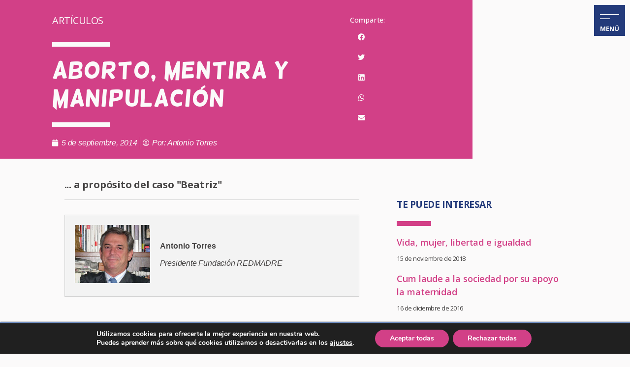

--- FILE ---
content_type: text/html; charset=UTF-8
request_url: https://www.redmadre.es/aborto-mentira-y-manipulacion/
body_size: 43461
content:
<!doctype html>
<html lang="es">
<head>
	<meta charset="UTF-8">
		<meta name="viewport" content="width=device-width, initial-scale=1">
	<link rel="profile" href="https://gmpg.org/xfn/11">
	<meta name='robots' content='index, follow, max-image-preview:large, max-snippet:-1, max-video-preview:-1' />

	<!-- This site is optimized with the Yoast SEO plugin v21.8 - https://yoast.com/wordpress/plugins/seo/ -->
	<title>Aborto, mentira y manipulación - Fundación REDMADRE</title>
	<link rel="canonical" href="https://www.redmadre.es/aborto-mentira-y-manipulacion/" />
	<meta property="og:locale" content="es_ES" />
	<meta property="og:type" content="article" />
	<meta property="og:title" content="Aborto, mentira y manipulación - Fundación REDMADRE" />
	<meta property="og:description" content="La mentira, los montajes sentimentaloides, la instrumentalización de madres vulnerables inmersas en una situación dolorosa y problemática, el pago en muchas ocasiones de importantes cantidades de dinero a políticos y periodistas, son las estratagemas que de siempre han utilizado los líderes de la cultura de la muerte, para llevar a cabo sus planes de legalización del aborto en el mundo entero." />
	<meta property="og:url" content="https://www.redmadre.es/aborto-mentira-y-manipulacion/" />
	<meta property="og:site_name" content="Fundación REDMADRE" />
	<meta property="article:publisher" content="https://www.facebook.com/FundaREDMADRE" />
	<meta property="article:published_time" content="2014-09-05T09:52:12+00:00" />
	<meta property="article:modified_time" content="2023-03-06T08:01:10+00:00" />
	<meta name="author" content="Antonio Torres" />
	<meta name="twitter:card" content="summary_large_image" />
	<meta name="twitter:creator" content="@RedMadreFunda" />
	<meta name="twitter:site" content="@RedMadreFunda" />
	<meta name="twitter:label1" content="Escrito por" />
	<meta name="twitter:data1" content="Antonio Torres" />
	<meta name="twitter:label2" content="Tiempo de lectura" />
	<meta name="twitter:data2" content="3 minutos" />
	<script type="application/ld+json" class="yoast-schema-graph">{"@context":"https://schema.org","@graph":[{"@type":"Article","@id":"https://www.redmadre.es/aborto-mentira-y-manipulacion/#article","isPartOf":{"@id":"https://www.redmadre.es/aborto-mentira-y-manipulacion/"},"author":{"name":"Antonio Torres","@id":"https://www.redmadre.es/#/schema/person/b207fe4b0626fee5576812bdf6ada4dc"},"headline":"Aborto, mentira y manipulación","datePublished":"2014-09-05T09:52:12+00:00","dateModified":"2023-03-06T08:01:10+00:00","mainEntityOfPage":{"@id":"https://www.redmadre.es/aborto-mentira-y-manipulacion/"},"wordCount":630,"publisher":{"@id":"https://www.redmadre.es/#organization"},"articleSection":["Artículos"],"inLanguage":"es"},{"@type":"WebPage","@id":"https://www.redmadre.es/aborto-mentira-y-manipulacion/","url":"https://www.redmadre.es/aborto-mentira-y-manipulacion/","name":"Aborto, mentira y manipulación - Fundación REDMADRE","isPartOf":{"@id":"https://www.redmadre.es/#website"},"datePublished":"2014-09-05T09:52:12+00:00","dateModified":"2023-03-06T08:01:10+00:00","breadcrumb":{"@id":"https://www.redmadre.es/aborto-mentira-y-manipulacion/#breadcrumb"},"inLanguage":"es","potentialAction":[{"@type":"ReadAction","target":["https://www.redmadre.es/aborto-mentira-y-manipulacion/"]}]},{"@type":"BreadcrumbList","@id":"https://www.redmadre.es/aborto-mentira-y-manipulacion/#breadcrumb","itemListElement":[{"@type":"ListItem","position":1,"name":"Portada","item":"https://www.redmadre.es/"},{"@type":"ListItem","position":2,"name":"Aborto, mentira y manipulación"}]},{"@type":"WebSite","@id":"https://www.redmadre.es/#website","url":"https://www.redmadre.es/","name":"Fundación REDMADRE","description":"Fundación REDMADRE, ayuda ante un embarazo imprevisto","publisher":{"@id":"https://www.redmadre.es/#organization"},"potentialAction":[{"@type":"SearchAction","target":{"@type":"EntryPoint","urlTemplate":"https://www.redmadre.es/?s={search_term_string}"},"query-input":"required name=search_term_string"}],"inLanguage":"es"},{"@type":"Organization","@id":"https://www.redmadre.es/#organization","name":"Fundación REDMADRE","url":"https://www.redmadre.es/","logo":{"@type":"ImageObject","inLanguage":"es","@id":"https://www.redmadre.es/#/schema/logo/image/","url":"https://www.redmadre.es/wp-content/uploads/2021/12/logo_redmadre_350-e1673433754889.png","contentUrl":"https://www.redmadre.es/wp-content/uploads/2021/12/logo_redmadre_350-e1673433754889.png","width":300,"height":88,"caption":"Fundación REDMADRE"},"image":{"@id":"https://www.redmadre.es/#/schema/logo/image/"},"sameAs":["https://www.facebook.com/FundaREDMADRE","https://twitter.com/RedMadreFunda","https://www.instagram.com/fundacion_redmadre/","https://www.linkedin.com/company/fundacin-redmadre/"]},{"@type":"Person","@id":"https://www.redmadre.es/#/schema/person/b207fe4b0626fee5576812bdf6ada4dc","name":"Antonio Torres","image":{"@type":"ImageObject","inLanguage":"es","@id":"https://www.redmadre.es/#/schema/person/image/","url":"https://secure.gravatar.com/avatar/?s=96&d=mm&r=g","contentUrl":"https://secure.gravatar.com/avatar/?s=96&d=mm&r=g","caption":"Antonio Torres"},"description":"Presidente Fundación REDMADRE","url":"https://www.redmadre.es/atorres/"}]}</script>
	<!-- / Yoast SEO plugin. -->


<link rel="alternate" type="application/rss+xml" title="Fundación REDMADRE &raquo; Feed" href="https://www.redmadre.es/feed/" />
<link rel="alternate" type="application/rss+xml" title="Fundación REDMADRE &raquo; Feed de los comentarios" href="https://www.redmadre.es/comments/feed/" />
<link rel="alternate" title="oEmbed (JSON)" type="application/json+oembed" href="https://www.redmadre.es/wp-json/oembed/1.0/embed?url=https%3A%2F%2Fwww.redmadre.es%2Faborto-mentira-y-manipulacion%2F" />
<link rel="alternate" title="oEmbed (XML)" type="text/xml+oembed" href="https://www.redmadre.es/wp-json/oembed/1.0/embed?url=https%3A%2F%2Fwww.redmadre.es%2Faborto-mentira-y-manipulacion%2F&#038;format=xml" />
<style id='wp-img-auto-sizes-contain-inline-css' type='text/css'>
img:is([sizes=auto i],[sizes^="auto," i]){contain-intrinsic-size:3000px 1500px}
/*# sourceURL=wp-img-auto-sizes-contain-inline-css */
</style>
<link rel='stylesheet' id='acy_front_messages_css-css' href='https://www.redmadre.es/wp-content/plugins/acymailing/media/css/front/messages.min.css?v=1704871807&#038;ver=6.9' type='text/css' media='all' />
<link rel='stylesheet' id='sbi_styles-css' href='https://www.redmadre.es/wp-content/plugins/instagram-feed/css/sbi-styles.min.css?ver=6.6.1' type='text/css' media='all' />
<style id='wp-emoji-styles-inline-css' type='text/css'>

	img.wp-smiley, img.emoji {
		display: inline !important;
		border: none !important;
		box-shadow: none !important;
		height: 1em !important;
		width: 1em !important;
		margin: 0 0.07em !important;
		vertical-align: -0.1em !important;
		background: none !important;
		padding: 0 !important;
	}
/*# sourceURL=wp-emoji-styles-inline-css */
</style>
<link rel='stylesheet' id='wp-block-library-css' href='https://www.redmadre.es/wp-includes/css/dist/block-library/style.min.css?ver=6.9' type='text/css' media='all' />
<style id='global-styles-inline-css' type='text/css'>
:root{--wp--preset--aspect-ratio--square: 1;--wp--preset--aspect-ratio--4-3: 4/3;--wp--preset--aspect-ratio--3-4: 3/4;--wp--preset--aspect-ratio--3-2: 3/2;--wp--preset--aspect-ratio--2-3: 2/3;--wp--preset--aspect-ratio--16-9: 16/9;--wp--preset--aspect-ratio--9-16: 9/16;--wp--preset--color--black: #000000;--wp--preset--color--cyan-bluish-gray: #abb8c3;--wp--preset--color--white: #ffffff;--wp--preset--color--pale-pink: #f78da7;--wp--preset--color--vivid-red: #cf2e2e;--wp--preset--color--luminous-vivid-orange: #ff6900;--wp--preset--color--luminous-vivid-amber: #fcb900;--wp--preset--color--light-green-cyan: #7bdcb5;--wp--preset--color--vivid-green-cyan: #00d084;--wp--preset--color--pale-cyan-blue: #8ed1fc;--wp--preset--color--vivid-cyan-blue: #0693e3;--wp--preset--color--vivid-purple: #9b51e0;--wp--preset--gradient--vivid-cyan-blue-to-vivid-purple: linear-gradient(135deg,rgb(6,147,227) 0%,rgb(155,81,224) 100%);--wp--preset--gradient--light-green-cyan-to-vivid-green-cyan: linear-gradient(135deg,rgb(122,220,180) 0%,rgb(0,208,130) 100%);--wp--preset--gradient--luminous-vivid-amber-to-luminous-vivid-orange: linear-gradient(135deg,rgb(252,185,0) 0%,rgb(255,105,0) 100%);--wp--preset--gradient--luminous-vivid-orange-to-vivid-red: linear-gradient(135deg,rgb(255,105,0) 0%,rgb(207,46,46) 100%);--wp--preset--gradient--very-light-gray-to-cyan-bluish-gray: linear-gradient(135deg,rgb(238,238,238) 0%,rgb(169,184,195) 100%);--wp--preset--gradient--cool-to-warm-spectrum: linear-gradient(135deg,rgb(74,234,220) 0%,rgb(151,120,209) 20%,rgb(207,42,186) 40%,rgb(238,44,130) 60%,rgb(251,105,98) 80%,rgb(254,248,76) 100%);--wp--preset--gradient--blush-light-purple: linear-gradient(135deg,rgb(255,206,236) 0%,rgb(152,150,240) 100%);--wp--preset--gradient--blush-bordeaux: linear-gradient(135deg,rgb(254,205,165) 0%,rgb(254,45,45) 50%,rgb(107,0,62) 100%);--wp--preset--gradient--luminous-dusk: linear-gradient(135deg,rgb(255,203,112) 0%,rgb(199,81,192) 50%,rgb(65,88,208) 100%);--wp--preset--gradient--pale-ocean: linear-gradient(135deg,rgb(255,245,203) 0%,rgb(182,227,212) 50%,rgb(51,167,181) 100%);--wp--preset--gradient--electric-grass: linear-gradient(135deg,rgb(202,248,128) 0%,rgb(113,206,126) 100%);--wp--preset--gradient--midnight: linear-gradient(135deg,rgb(2,3,129) 0%,rgb(40,116,252) 100%);--wp--preset--font-size--small: 13px;--wp--preset--font-size--medium: 20px;--wp--preset--font-size--large: 36px;--wp--preset--font-size--x-large: 42px;--wp--preset--spacing--20: 0.44rem;--wp--preset--spacing--30: 0.67rem;--wp--preset--spacing--40: 1rem;--wp--preset--spacing--50: 1.5rem;--wp--preset--spacing--60: 2.25rem;--wp--preset--spacing--70: 3.38rem;--wp--preset--spacing--80: 5.06rem;--wp--preset--shadow--natural: 6px 6px 9px rgba(0, 0, 0, 0.2);--wp--preset--shadow--deep: 12px 12px 50px rgba(0, 0, 0, 0.4);--wp--preset--shadow--sharp: 6px 6px 0px rgba(0, 0, 0, 0.2);--wp--preset--shadow--outlined: 6px 6px 0px -3px rgb(255, 255, 255), 6px 6px rgb(0, 0, 0);--wp--preset--shadow--crisp: 6px 6px 0px rgb(0, 0, 0);}:where(.is-layout-flex){gap: 0.5em;}:where(.is-layout-grid){gap: 0.5em;}body .is-layout-flex{display: flex;}.is-layout-flex{flex-wrap: wrap;align-items: center;}.is-layout-flex > :is(*, div){margin: 0;}body .is-layout-grid{display: grid;}.is-layout-grid > :is(*, div){margin: 0;}:where(.wp-block-columns.is-layout-flex){gap: 2em;}:where(.wp-block-columns.is-layout-grid){gap: 2em;}:where(.wp-block-post-template.is-layout-flex){gap: 1.25em;}:where(.wp-block-post-template.is-layout-grid){gap: 1.25em;}.has-black-color{color: var(--wp--preset--color--black) !important;}.has-cyan-bluish-gray-color{color: var(--wp--preset--color--cyan-bluish-gray) !important;}.has-white-color{color: var(--wp--preset--color--white) !important;}.has-pale-pink-color{color: var(--wp--preset--color--pale-pink) !important;}.has-vivid-red-color{color: var(--wp--preset--color--vivid-red) !important;}.has-luminous-vivid-orange-color{color: var(--wp--preset--color--luminous-vivid-orange) !important;}.has-luminous-vivid-amber-color{color: var(--wp--preset--color--luminous-vivid-amber) !important;}.has-light-green-cyan-color{color: var(--wp--preset--color--light-green-cyan) !important;}.has-vivid-green-cyan-color{color: var(--wp--preset--color--vivid-green-cyan) !important;}.has-pale-cyan-blue-color{color: var(--wp--preset--color--pale-cyan-blue) !important;}.has-vivid-cyan-blue-color{color: var(--wp--preset--color--vivid-cyan-blue) !important;}.has-vivid-purple-color{color: var(--wp--preset--color--vivid-purple) !important;}.has-black-background-color{background-color: var(--wp--preset--color--black) !important;}.has-cyan-bluish-gray-background-color{background-color: var(--wp--preset--color--cyan-bluish-gray) !important;}.has-white-background-color{background-color: var(--wp--preset--color--white) !important;}.has-pale-pink-background-color{background-color: var(--wp--preset--color--pale-pink) !important;}.has-vivid-red-background-color{background-color: var(--wp--preset--color--vivid-red) !important;}.has-luminous-vivid-orange-background-color{background-color: var(--wp--preset--color--luminous-vivid-orange) !important;}.has-luminous-vivid-amber-background-color{background-color: var(--wp--preset--color--luminous-vivid-amber) !important;}.has-light-green-cyan-background-color{background-color: var(--wp--preset--color--light-green-cyan) !important;}.has-vivid-green-cyan-background-color{background-color: var(--wp--preset--color--vivid-green-cyan) !important;}.has-pale-cyan-blue-background-color{background-color: var(--wp--preset--color--pale-cyan-blue) !important;}.has-vivid-cyan-blue-background-color{background-color: var(--wp--preset--color--vivid-cyan-blue) !important;}.has-vivid-purple-background-color{background-color: var(--wp--preset--color--vivid-purple) !important;}.has-black-border-color{border-color: var(--wp--preset--color--black) !important;}.has-cyan-bluish-gray-border-color{border-color: var(--wp--preset--color--cyan-bluish-gray) !important;}.has-white-border-color{border-color: var(--wp--preset--color--white) !important;}.has-pale-pink-border-color{border-color: var(--wp--preset--color--pale-pink) !important;}.has-vivid-red-border-color{border-color: var(--wp--preset--color--vivid-red) !important;}.has-luminous-vivid-orange-border-color{border-color: var(--wp--preset--color--luminous-vivid-orange) !important;}.has-luminous-vivid-amber-border-color{border-color: var(--wp--preset--color--luminous-vivid-amber) !important;}.has-light-green-cyan-border-color{border-color: var(--wp--preset--color--light-green-cyan) !important;}.has-vivid-green-cyan-border-color{border-color: var(--wp--preset--color--vivid-green-cyan) !important;}.has-pale-cyan-blue-border-color{border-color: var(--wp--preset--color--pale-cyan-blue) !important;}.has-vivid-cyan-blue-border-color{border-color: var(--wp--preset--color--vivid-cyan-blue) !important;}.has-vivid-purple-border-color{border-color: var(--wp--preset--color--vivid-purple) !important;}.has-vivid-cyan-blue-to-vivid-purple-gradient-background{background: var(--wp--preset--gradient--vivid-cyan-blue-to-vivid-purple) !important;}.has-light-green-cyan-to-vivid-green-cyan-gradient-background{background: var(--wp--preset--gradient--light-green-cyan-to-vivid-green-cyan) !important;}.has-luminous-vivid-amber-to-luminous-vivid-orange-gradient-background{background: var(--wp--preset--gradient--luminous-vivid-amber-to-luminous-vivid-orange) !important;}.has-luminous-vivid-orange-to-vivid-red-gradient-background{background: var(--wp--preset--gradient--luminous-vivid-orange-to-vivid-red) !important;}.has-very-light-gray-to-cyan-bluish-gray-gradient-background{background: var(--wp--preset--gradient--very-light-gray-to-cyan-bluish-gray) !important;}.has-cool-to-warm-spectrum-gradient-background{background: var(--wp--preset--gradient--cool-to-warm-spectrum) !important;}.has-blush-light-purple-gradient-background{background: var(--wp--preset--gradient--blush-light-purple) !important;}.has-blush-bordeaux-gradient-background{background: var(--wp--preset--gradient--blush-bordeaux) !important;}.has-luminous-dusk-gradient-background{background: var(--wp--preset--gradient--luminous-dusk) !important;}.has-pale-ocean-gradient-background{background: var(--wp--preset--gradient--pale-ocean) !important;}.has-electric-grass-gradient-background{background: var(--wp--preset--gradient--electric-grass) !important;}.has-midnight-gradient-background{background: var(--wp--preset--gradient--midnight) !important;}.has-small-font-size{font-size: var(--wp--preset--font-size--small) !important;}.has-medium-font-size{font-size: var(--wp--preset--font-size--medium) !important;}.has-large-font-size{font-size: var(--wp--preset--font-size--large) !important;}.has-x-large-font-size{font-size: var(--wp--preset--font-size--x-large) !important;}
/*# sourceURL=global-styles-inline-css */
</style>

<style id='classic-theme-styles-inline-css' type='text/css'>
/*! This file is auto-generated */
.wp-block-button__link{color:#fff;background-color:#32373c;border-radius:9999px;box-shadow:none;text-decoration:none;padding:calc(.667em + 2px) calc(1.333em + 2px);font-size:1.125em}.wp-block-file__button{background:#32373c;color:#fff;text-decoration:none}
/*# sourceURL=/wp-includes/css/classic-themes.min.css */
</style>
<link rel='stylesheet' id='hello-elementor-css' href='https://www.redmadre.es/wp-content/themes/hello-elementor/style.min.css?ver=2.4.2' type='text/css' media='all' />
<link rel='stylesheet' id='hello-elementor-theme-style-css' href='https://www.redmadre.es/wp-content/themes/hello-elementor/theme.min.css?ver=2.4.2' type='text/css' media='all' />
<link rel='stylesheet' id='elementor-icons-css' href='https://www.redmadre.es/wp-content/plugins/elementor/assets/lib/eicons/css/elementor-icons.min.css?ver=5.25.0' type='text/css' media='all' />
<link rel='stylesheet' id='elementor-frontend-css' href='https://www.redmadre.es/wp-content/uploads/elementor/css/custom-frontend.min.css?ver=1766738604' type='text/css' media='all' />
<link rel='stylesheet' id='swiper-css' href='https://www.redmadre.es/wp-content/plugins/elementor/assets/lib/swiper/v8/css/swiper.min.css?ver=8.4.5' type='text/css' media='all' />
<link rel='stylesheet' id='elementor-post-9-css' href='https://www.redmadre.es/wp-content/uploads/elementor/css/post-9.css?ver=1766738604' type='text/css' media='all' />
<link rel='stylesheet' id='elementor-pro-css' href='https://www.redmadre.es/wp-content/uploads/elementor/css/custom-pro-frontend.min.css?ver=1766738604' type='text/css' media='all' />
<link rel='stylesheet' id='sbistyles-css' href='https://www.redmadre.es/wp-content/plugins/instagram-feed/css/sbi-styles.min.css?ver=6.6.1' type='text/css' media='all' />
<link rel='stylesheet' id='font-awesome-5-all-css' href='https://www.redmadre.es/wp-content/plugins/elementor/assets/lib/font-awesome/css/all.min.css?ver=3.18.3' type='text/css' media='all' />
<link rel='stylesheet' id='font-awesome-4-shim-css' href='https://www.redmadre.es/wp-content/plugins/elementor/assets/lib/font-awesome/css/v4-shims.min.css?ver=3.18.3' type='text/css' media='all' />
<link rel='stylesheet' id='elementor-post-46433-css' href='https://www.redmadre.es/wp-content/uploads/elementor/css/post-46433.css?ver=1766738605' type='text/css' media='all' />
<link rel='stylesheet' id='elementor-post-46429-css' href='https://www.redmadre.es/wp-content/uploads/elementor/css/post-46429.css?ver=1766738605' type='text/css' media='all' />
<link rel='stylesheet' id='elementor-post-44954-css' href='https://www.redmadre.es/wp-content/uploads/elementor/css/post-44954.css?ver=1766738610' type='text/css' media='all' />
<style id='akismet-widget-style-inline-css' type='text/css'>

			.a-stats {
				--akismet-color-mid-green: #357b49;
				--akismet-color-white: #fff;
				--akismet-color-light-grey: #f6f7f7;

				max-width: 350px;
				width: auto;
			}

			.a-stats * {
				all: unset;
				box-sizing: border-box;
			}

			.a-stats strong {
				font-weight: 600;
			}

			.a-stats a.a-stats__link,
			.a-stats a.a-stats__link:visited,
			.a-stats a.a-stats__link:active {
				background: var(--akismet-color-mid-green);
				border: none;
				box-shadow: none;
				border-radius: 8px;
				color: var(--akismet-color-white);
				cursor: pointer;
				display: block;
				font-family: -apple-system, BlinkMacSystemFont, 'Segoe UI', 'Roboto', 'Oxygen-Sans', 'Ubuntu', 'Cantarell', 'Helvetica Neue', sans-serif;
				font-weight: 500;
				padding: 12px;
				text-align: center;
				text-decoration: none;
				transition: all 0.2s ease;
			}

			/* Extra specificity to deal with TwentyTwentyOne focus style */
			.widget .a-stats a.a-stats__link:focus {
				background: var(--akismet-color-mid-green);
				color: var(--akismet-color-white);
				text-decoration: none;
			}

			.a-stats a.a-stats__link:hover {
				filter: brightness(110%);
				box-shadow: 0 4px 12px rgba(0, 0, 0, 0.06), 0 0 2px rgba(0, 0, 0, 0.16);
			}

			.a-stats .count {
				color: var(--akismet-color-white);
				display: block;
				font-size: 1.5em;
				line-height: 1.4;
				padding: 0 13px;
				white-space: nowrap;
			}
		
/*# sourceURL=akismet-widget-style-inline-css */
</style>
<link rel='stylesheet' id='moove_gdpr_frontend-css' href='https://www.redmadre.es/wp-content/plugins/gdpr-cookie-compliance/dist/styles/gdpr-main.css?ver=4.10.6' type='text/css' media='all' />
<style id='moove_gdpr_frontend-inline-css' type='text/css'>
#moove_gdpr_cookie_modal,#moove_gdpr_cookie_info_bar,.gdpr_cookie_settings_shortcode_content{font-family:Nunito,sans-serif}#moove_gdpr_save_popup_settings_button{background-color:#373737;color:#fff}#moove_gdpr_save_popup_settings_button:hover{background-color:#000}#moove_gdpr_cookie_info_bar .moove-gdpr-info-bar-container .moove-gdpr-info-bar-content a.mgbutton,#moove_gdpr_cookie_info_bar .moove-gdpr-info-bar-container .moove-gdpr-info-bar-content button.mgbutton{background-color:#d24087}#moove_gdpr_cookie_modal .moove-gdpr-modal-content .moove-gdpr-modal-footer-content .moove-gdpr-button-holder a.mgbutton,#moove_gdpr_cookie_modal .moove-gdpr-modal-content .moove-gdpr-modal-footer-content .moove-gdpr-button-holder button.mgbutton,.gdpr_cookie_settings_shortcode_content .gdpr-shr-button.button-green{background-color:#d24087;border-color:#d24087}#moove_gdpr_cookie_modal .moove-gdpr-modal-content .moove-gdpr-modal-footer-content .moove-gdpr-button-holder a.mgbutton:hover,#moove_gdpr_cookie_modal .moove-gdpr-modal-content .moove-gdpr-modal-footer-content .moove-gdpr-button-holder button.mgbutton:hover,.gdpr_cookie_settings_shortcode_content .gdpr-shr-button.button-green:hover{background-color:#fff;color:#d24087}#moove_gdpr_cookie_modal .moove-gdpr-modal-content .moove-gdpr-modal-close i,#moove_gdpr_cookie_modal .moove-gdpr-modal-content .moove-gdpr-modal-close span.gdpr-icon{background-color:#d24087;border:1px solid #d24087}#moove_gdpr_cookie_info_bar span.change-settings-button.focus-g,#moove_gdpr_cookie_info_bar span.change-settings-button:focus{-webkit-box-shadow:0 0 1px 3px #d24087;-moz-box-shadow:0 0 1px 3px #d24087;box-shadow:0 0 1px 3px #d24087}#moove_gdpr_cookie_modal .moove-gdpr-modal-content .moove-gdpr-modal-close i:hover,#moove_gdpr_cookie_modal .moove-gdpr-modal-content .moove-gdpr-modal-close span.gdpr-icon:hover,#moove_gdpr_cookie_info_bar span[data-href]>u.change-settings-button{color:#d24087}#moove_gdpr_cookie_modal .moove-gdpr-modal-content .moove-gdpr-modal-left-content #moove-gdpr-menu li.menu-item-selected a span.gdpr-icon,#moove_gdpr_cookie_modal .moove-gdpr-modal-content .moove-gdpr-modal-left-content #moove-gdpr-menu li.menu-item-selected button span.gdpr-icon{color:inherit}#moove_gdpr_cookie_modal .moove-gdpr-modal-content .moove-gdpr-modal-left-content #moove-gdpr-menu li a span.gdpr-icon,#moove_gdpr_cookie_modal .moove-gdpr-modal-content .moove-gdpr-modal-left-content #moove-gdpr-menu li button span.gdpr-icon{color:inherit}#moove_gdpr_cookie_modal .gdpr-acc-link{line-height:0;font-size:0;color:transparent;position:absolute}#moove_gdpr_cookie_modal .moove-gdpr-modal-content .moove-gdpr-modal-close:hover i,#moove_gdpr_cookie_modal .moove-gdpr-modal-content .moove-gdpr-modal-left-content #moove-gdpr-menu li a,#moove_gdpr_cookie_modal .moove-gdpr-modal-content .moove-gdpr-modal-left-content #moove-gdpr-menu li button,#moove_gdpr_cookie_modal .moove-gdpr-modal-content .moove-gdpr-modal-left-content #moove-gdpr-menu li button i,#moove_gdpr_cookie_modal .moove-gdpr-modal-content .moove-gdpr-modal-left-content #moove-gdpr-menu li a i,#moove_gdpr_cookie_modal .moove-gdpr-modal-content .moove-gdpr-tab-main .moove-gdpr-tab-main-content a:hover,#moove_gdpr_cookie_info_bar.moove-gdpr-dark-scheme .moove-gdpr-info-bar-container .moove-gdpr-info-bar-content a.mgbutton:hover,#moove_gdpr_cookie_info_bar.moove-gdpr-dark-scheme .moove-gdpr-info-bar-container .moove-gdpr-info-bar-content button.mgbutton:hover,#moove_gdpr_cookie_info_bar.moove-gdpr-dark-scheme .moove-gdpr-info-bar-container .moove-gdpr-info-bar-content a:hover,#moove_gdpr_cookie_info_bar.moove-gdpr-dark-scheme .moove-gdpr-info-bar-container .moove-gdpr-info-bar-content button:hover,#moove_gdpr_cookie_info_bar.moove-gdpr-dark-scheme .moove-gdpr-info-bar-container .moove-gdpr-info-bar-content span.change-settings-button:hover,#moove_gdpr_cookie_info_bar.moove-gdpr-dark-scheme .moove-gdpr-info-bar-container .moove-gdpr-info-bar-content u.change-settings-button:hover,#moove_gdpr_cookie_info_bar span[data-href]>u.change-settings-button,#moove_gdpr_cookie_info_bar.moove-gdpr-dark-scheme .moove-gdpr-info-bar-container .moove-gdpr-info-bar-content a.mgbutton.focus-g,#moove_gdpr_cookie_info_bar.moove-gdpr-dark-scheme .moove-gdpr-info-bar-container .moove-gdpr-info-bar-content button.mgbutton.focus-g,#moove_gdpr_cookie_info_bar.moove-gdpr-dark-scheme .moove-gdpr-info-bar-container .moove-gdpr-info-bar-content a.focus-g,#moove_gdpr_cookie_info_bar.moove-gdpr-dark-scheme .moove-gdpr-info-bar-container .moove-gdpr-info-bar-content button.focus-g,#moove_gdpr_cookie_info_bar.moove-gdpr-dark-scheme .moove-gdpr-info-bar-container .moove-gdpr-info-bar-content a.mgbutton:focus,#moove_gdpr_cookie_info_bar.moove-gdpr-dark-scheme .moove-gdpr-info-bar-container .moove-gdpr-info-bar-content button.mgbutton:focus,#moove_gdpr_cookie_info_bar.moove-gdpr-dark-scheme .moove-gdpr-info-bar-container .moove-gdpr-info-bar-content a:focus,#moove_gdpr_cookie_info_bar.moove-gdpr-dark-scheme .moove-gdpr-info-bar-container .moove-gdpr-info-bar-content button:focus,#moove_gdpr_cookie_info_bar.moove-gdpr-dark-scheme .moove-gdpr-info-bar-container .moove-gdpr-info-bar-content span.change-settings-button.focus-g,span.change-settings-button:focus,#moove_gdpr_cookie_info_bar.moove-gdpr-dark-scheme .moove-gdpr-info-bar-container .moove-gdpr-info-bar-content u.change-settings-button.focus-g,#moove_gdpr_cookie_info_bar.moove-gdpr-dark-scheme .moove-gdpr-info-bar-container .moove-gdpr-info-bar-content u.change-settings-button:focus{color:#d24087}#moove_gdpr_cookie_modal.gdpr_lightbox-hide{display:none}
/*# sourceURL=moove_gdpr_frontend-inline-css */
</style>
<link rel='stylesheet' id='ecs-styles-css' href='https://www.redmadre.es/wp-content/plugins/ele-custom-skin/assets/css/ecs-style.css?ver=3.1.7' type='text/css' media='all' />
<link rel='stylesheet' id='elementor-post-22565-css' href='https://www.redmadre.es/wp-content/uploads/elementor/css/post-22565.css?ver=1639508768' type='text/css' media='all' />
<link rel='stylesheet' id='elementor-post-26022-css' href='https://www.redmadre.es/wp-content/uploads/elementor/css/post-26022.css?ver=1639160953' type='text/css' media='all' />
<link rel='stylesheet' id='elementor-post-28049-css' href='https://www.redmadre.es/wp-content/uploads/elementor/css/post-28049.css?ver=1635265966' type='text/css' media='all' />
<link rel='stylesheet' id='elementor-post-41815-css' href='https://www.redmadre.es/wp-content/uploads/elementor/css/post-41815.css?ver=1644829565' type='text/css' media='all' />
<link rel='stylesheet' id='elementor-post-41860-css' href='https://www.redmadre.es/wp-content/uploads/elementor/css/post-41860.css?ver=1625220787' type='text/css' media='all' />
<link rel='stylesheet' id='elementor-post-44436-css' href='https://www.redmadre.es/wp-content/uploads/elementor/css/post-44436.css?ver=1746474540' type='text/css' media='all' />
<link rel='stylesheet' id='elementor-post-49932-css' href='https://www.redmadre.es/wp-content/uploads/elementor/css/post-49932.css?ver=1760039235' type='text/css' media='all' />
<link rel='stylesheet' id='elementor-post-55733-css' href='https://www.redmadre.es/wp-content/uploads/elementor/css/post-55733.css?ver=1639135423' type='text/css' media='all' />
<link rel='stylesheet' id='elementor-post-56774-css' href='https://www.redmadre.es/wp-content/uploads/elementor/css/post-56774.css?ver=1639261645' type='text/css' media='all' />
<link rel='stylesheet' id='elementor-post-60394-css' href='https://www.redmadre.es/wp-content/uploads/elementor/css/post-60394.css?ver=1645448300' type='text/css' media='all' />
<link rel='stylesheet' id='google-fonts-1-css' href='https://fonts.googleapis.com/css?family=Open+Sans%3A100%2C100italic%2C200%2C200italic%2C300%2C300italic%2C400%2C400italic%2C500%2C500italic%2C600%2C600italic%2C700%2C700italic%2C800%2C800italic%2C900%2C900italic%7CPlayfair+Display%3A100%2C100italic%2C200%2C200italic%2C300%2C300italic%2C400%2C400italic%2C500%2C500italic%2C600%2C600italic%2C700%2C700italic%2C800%2C800italic%2C900%2C900italic%7CLeckerli+One%3A100%2C100italic%2C200%2C200italic%2C300%2C300italic%2C400%2C400italic%2C500%2C500italic%2C600%2C600italic%2C700%2C700italic%2C800%2C800italic%2C900%2C900italic&#038;display=auto&#038;ver=6.9' type='text/css' media='all' />
<link rel='stylesheet' id='elementor-icons-shared-0-css' href='https://www.redmadre.es/wp-content/plugins/elementor/assets/lib/font-awesome/css/fontawesome.min.css?ver=5.15.3' type='text/css' media='all' />
<link rel='stylesheet' id='elementor-icons-fa-brands-css' href='https://www.redmadre.es/wp-content/plugins/elementor/assets/lib/font-awesome/css/brands.min.css?ver=5.15.3' type='text/css' media='all' />
<link rel='stylesheet' id='elementor-icons-fa-solid-css' href='https://www.redmadre.es/wp-content/plugins/elementor/assets/lib/font-awesome/css/solid.min.css?ver=5.15.3' type='text/css' media='all' />
<link rel='stylesheet' id='elementor-icons-fa-regular-css' href='https://www.redmadre.es/wp-content/plugins/elementor/assets/lib/font-awesome/css/regular.min.css?ver=5.15.3' type='text/css' media='all' />
<link rel="preconnect" href="https://fonts.gstatic.com/" crossorigin><script type="text/javascript" id="acy_front_messages_js-js-before">
/* <![CDATA[ */
var ACYM_AJAX_START = "https://www.redmadre.es/wp-admin/admin-ajax.php";
            var ACYM_AJAX_PARAMS = "?action=acymailing_router&noheader=1&nocache=1767645920";
            var ACYM_AJAX = ACYM_AJAX_START + ACYM_AJAX_PARAMS;
//# sourceURL=acy_front_messages_js-js-before
/* ]]> */
</script>
<script type="text/javascript" src="https://www.redmadre.es/wp-content/plugins/acymailing/media/js/front/messages.min.js?v=1704871807&amp;ver=6.9" id="acy_front_messages_js-js"></script>
<script type="text/javascript" src="https://www.redmadre.es/wp-includes/js/jquery/jquery.min.js?ver=3.7.1" id="jquery-core-js"></script>
<script type="text/javascript" src="https://www.redmadre.es/wp-includes/js/jquery/jquery-migrate.min.js?ver=3.4.1" id="jquery-migrate-js"></script>
<script type="text/javascript" src="https://www.redmadre.es/wp-content/plugins/elementor-pro/assets/js/page-transitions.min.js?ver=3.12.1" id="page-transitions-js"></script>
<script type="text/javascript" src="https://www.redmadre.es/wp-content/plugins/elementor/assets/lib/font-awesome/js/v4-shims.min.js?ver=3.18.3" id="font-awesome-4-shim-js"></script>
<script type="text/javascript" id="ecs_ajax_load-js-extra">
/* <![CDATA[ */
var ecs_ajax_params = {"ajaxurl":"https://www.redmadre.es/wp-admin/admin-ajax.php","posts":"{\"page\":0,\"name\":\"aborto-mentira-y-manipulacion\",\"error\":\"\",\"m\":\"\",\"p\":0,\"post_parent\":\"\",\"subpost\":\"\",\"subpost_id\":\"\",\"attachment\":\"\",\"attachment_id\":0,\"pagename\":\"\",\"page_id\":0,\"second\":\"\",\"minute\":\"\",\"hour\":\"\",\"day\":0,\"monthnum\":0,\"year\":0,\"w\":0,\"category_name\":\"\",\"tag\":\"\",\"cat\":\"\",\"tag_id\":\"\",\"author\":\"\",\"author_name\":\"\",\"feed\":\"\",\"tb\":\"\",\"paged\":0,\"meta_key\":\"\",\"meta_value\":\"\",\"preview\":\"\",\"s\":\"\",\"sentence\":\"\",\"title\":\"\",\"fields\":\"all\",\"menu_order\":\"\",\"embed\":\"\",\"category__in\":[],\"category__not_in\":[],\"category__and\":[],\"post__in\":[],\"post__not_in\":[],\"post_name__in\":[],\"tag__in\":[],\"tag__not_in\":[],\"tag__and\":[],\"tag_slug__in\":[],\"tag_slug__and\":[],\"post_parent__in\":[],\"post_parent__not_in\":[],\"author__in\":[],\"author__not_in\":[],\"search_columns\":[],\"post_type\":[\"post\",\"page\",\"e-landing-page\"],\"ignore_sticky_posts\":false,\"suppress_filters\":false,\"cache_results\":true,\"update_post_term_cache\":true,\"update_menu_item_cache\":false,\"lazy_load_term_meta\":true,\"update_post_meta_cache\":true,\"posts_per_page\":10,\"nopaging\":false,\"comments_per_page\":\"50\",\"no_found_rows\":false,\"order\":\"DESC\"}"};
//# sourceURL=ecs_ajax_load-js-extra
/* ]]> */
</script>
<script type="text/javascript" src="https://www.redmadre.es/wp-content/plugins/ele-custom-skin/assets/js/ecs_ajax_pagination.js?ver=3.1.7" id="ecs_ajax_load-js"></script>
<script type="text/javascript" src="https://www.redmadre.es/wp-content/plugins/ele-custom-skin/assets/js/ecs.js?ver=3.1.7" id="ecs-script-js"></script>
<link rel="https://api.w.org/" href="https://www.redmadre.es/wp-json/" /><link rel="alternate" title="JSON" type="application/json" href="https://www.redmadre.es/wp-json/wp/v2/posts/25839" /><link rel="EditURI" type="application/rsd+xml" title="RSD" href="https://www.redmadre.es/xmlrpc.php?rsd" />
<meta name="generator" content="WordPress 6.9" />
<link rel='shortlink' href='https://www.redmadre.es/?p=25839' />
<meta name="generator" content="Elementor 3.18.3; features: e_dom_optimization, e_optimized_assets_loading, additional_custom_breakpoints, block_editor_assets_optimize, e_image_loading_optimization; settings: css_print_method-external, google_font-enabled, font_display-auto">
<script type="text/javascript">

if (!('IntersectionObserver' in window)) {
    var script = document.createElement('script');
    script.src = '/wp-content/plugins/antares/intersection-observer.js';
    document.getElementsByTagName('head')[0].appendChild(script);
}

</script>

<link rel="icon" href="https://www.redmadre.es/wp-content/uploads/2021/04/D_redmadre_2.svg" sizes="32x32" />
<link rel="icon" href="https://www.redmadre.es/wp-content/uploads/2021/04/D_redmadre_2.svg" sizes="192x192" />
<link rel="apple-touch-icon" href="https://www.redmadre.es/wp-content/uploads/2021/04/D_redmadre_2.svg" />
<meta name="msapplication-TileImage" content="https://www.redmadre.es/wp-content/uploads/2021/04/D_redmadre_2.svg" />
<link rel='stylesheet' id='elementor-post-49299-css' href='https://www.redmadre.es/wp-content/uploads/elementor/css/post-49299.css?ver=1766738611' type='text/css' media='all' />
<link rel='stylesheet' id='elementor-post-58961-css' href='https://www.redmadre.es/wp-content/uploads/elementor/css/post-58961.css?ver=1766738605' type='text/css' media='all' />
<link rel='stylesheet' id='style_acymailing_module-css' href='https://www.redmadre.es/wp-content/plugins/acymailing/media/css/module.min.css?v=910&#038;ver=6.9' type='text/css' media='all' />
<link rel='stylesheet' id='elementor-post-782-css' href='https://www.redmadre.es/wp-content/uploads/elementor/css/post-782.css?ver=1766738605' type='text/css' media='all' />
<link rel='stylesheet' id='elementor-post-69862-css' href='https://www.redmadre.es/wp-content/uploads/elementor/css/post-69862.css?ver=1766738605' type='text/css' media='all' />
<link rel='stylesheet' id='e-animations-css' href='https://www.redmadre.es/wp-content/plugins/elementor/assets/lib/animations/animations.min.css?ver=3.18.3' type='text/css' media='all' />
<link rel='stylesheet' id='elementor-icons-linecons-css' href='https://www.redmadre.es/wp-content/uploads/elementor/custom-icons/linecons/css/linecons.css?ver=1.0.0' type='text/css' media='all' />
<link rel='stylesheet' id='elementor-icons-mapa-css' href='https://www.redmadre.es/wp-content/uploads/elementor/custom-icons/mapa/css/mapa.css?ver=1.0.0' type='text/css' media='all' />
<link rel='stylesheet' id='elementor-icons-redmadre-css' href='https://www.redmadre.es/wp-content/uploads/elementor/custom-icons/redmadre/css/redmadre.css?ver=1.0.0' type='text/css' media='all' />
<link rel='stylesheet' id='elementor-icons-linear-css' href='https://www.redmadre.es/wp-content/uploads/elementor/custom-icons/linear/style.css?ver=1.0.0' type='text/css' media='all' />
</head>
<body class="wp-singular post-template-default single single-post postid-25839 single-format-standard wp-custom-logo wp-theme-hello-elementor elementor-default elementor-kit-9 elementor-page-44954">

		<e-page-transition preloader-type="animation" preloader-animation-type="opposing-nested-rings" class="e-page-transition--entering" exclude="^https\:\/\/www\.redmadre\.es\/wp\-admin\/">
					</e-page-transition>
				<header data-elementor-type="header" data-elementor-id="46433" class="elementor elementor-46433 elementor-location-header">
								<section class="elementor-section elementor-top-section elementor-element elementor-element-1ca40f4 elementor-section-height-min-height elementor-section-content-middle elementor-section-items-stretch elementor-section-full_width elementor-section-height-default" data-id="1ca40f4" data-element_type="section">
						<div class="elementor-container elementor-column-gap-no">
					<div class="elementor-column elementor-col-100 elementor-top-column elementor-element elementor-element-78a96aa7" data-id="78a96aa7" data-element_type="column">
			<div class="elementor-widget-wrap elementor-element-populated">
								<div class="elementor-element elementor-element-c275d94 elementor-align-right elementor-fixed elementor-widget__width-auto elementor-widget elementor-widget-button" data-id="c275d94" data-element_type="widget" data-settings="{&quot;_position&quot;:&quot;fixed&quot;,&quot;sticky&quot;:&quot;top&quot;,&quot;sticky_on&quot;:[&quot;desktop&quot;,&quot;tablet_extra&quot;,&quot;tablet&quot;,&quot;mobile&quot;],&quot;sticky_offset&quot;:0,&quot;sticky_effects_offset&quot;:0}" data-widget_type="button.default">
				<div class="elementor-widget-container">
					<div class="elementor-button-wrapper">
			<a class="elementor-button elementor-button-link elementor-size-md" href="#elementor-action%3Aaction%3Dpopup%3Aopen%26settings%3DeyJpZCI6IjY5ODYyIiwidG9nZ2xlIjpmYWxzZX0%3D">
						<span class="elementor-button-content-wrapper">
						<span class="elementor-button-icon elementor-align-icon-left">
				<svg xmlns="http://www.w3.org/2000/svg" id="bddeae69-7af7-40d3-a252-d2be461fedc7" data-name="Layer 1" width="45" height="12" viewBox="0 0 45 12"><rect width="45" height="2"></rect><rect y="10" width="23" height="2"></rect></svg>			</span>
						<span class="elementor-button-text">Menú</span>
		</span>
					</a>
		</div>
				</div>
				</div>
					</div>
		</div>
							</div>
		</section>
						</header>
				<div data-elementor-type="single-post" data-elementor-id="44954" class="elementor elementor-44954 elementor-location-single post-25839 post type-post status-publish format-standard hentry category-articulos">
								<section class="elementor-section elementor-top-section elementor-element elementor-element-13b6759f elementor-section-full_width elementor-section-height-min-height elementor-section-items-stretch elementor-section-content-bottom elementor-section-height-default" data-id="13b6759f" data-element_type="section">
						<div class="elementor-container elementor-column-gap-no">
					<div class="elementor-column elementor-col-50 elementor-top-column elementor-element elementor-element-22a1d65d" data-id="22a1d65d" data-element_type="column" data-settings="{&quot;background_background&quot;:&quot;classic&quot;}">
			<div class="elementor-widget-wrap elementor-element-populated">
								<section class="elementor-section elementor-inner-section elementor-element elementor-element-1235a2b elementor-section-boxed elementor-section-height-default elementor-section-height-default" data-id="1235a2b" data-element_type="section">
						<div class="elementor-container elementor-column-gap-default">
					<div class="elementor-column elementor-col-50 elementor-inner-column elementor-element elementor-element-393790f" data-id="393790f" data-element_type="column">
			<div class="elementor-widget-wrap elementor-element-populated">
								<div class="elementor-element elementor-element-56d28cc elementor-widget elementor-widget-heading" data-id="56d28cc" data-element_type="widget" data-widget_type="heading.default">
				<div class="elementor-widget-container">
			<p class="elementor-heading-title elementor-size-default"><a href="https://www.redmadre.es/articulos/" rel="tag">Artículos</a></p>		</div>
				</div>
				<div class="elementor-element elementor-element-7290c53 elementor-hidden-mobile elementor-widget-divider--view-line elementor-widget elementor-widget-divider" data-id="7290c53" data-element_type="widget" data-widget_type="divider.default">
				<div class="elementor-widget-container">
					<div class="elementor-divider">
			<span class="elementor-divider-separator">
						</span>
		</div>
				</div>
				</div>
		<!-- hidden widget 25839-1bd78ee -->		<div class="elementor-element elementor-element-cb59f72 elementor-widget elementor-widget-theme-post-title elementor-page-title elementor-widget-heading" data-id="cb59f72" data-element_type="widget" data-widget_type="theme-post-title.default">
				<div class="elementor-widget-container">
			<h2 class="elementor-heading-title elementor-size-default">Aborto, mentira y manipulación</h2>		</div>
				</div>
				<div class="elementor-element elementor-element-f9f93e2 dc-has-condition dc-condition-in_array_contains elementor-hidden-mobile elementor-widget-divider--view-line elementor-widget elementor-widget-divider" data-id="f9f93e2" data-element_type="widget" data-widget_type="divider.default">
				<div class="elementor-widget-container">
					<div class="elementor-divider">
			<span class="elementor-divider-separator">
						</span>
		</div>
				</div>
				</div>
				<div class="elementor-element elementor-element-2d584efb elementor-align-left dc-has-condition dc-condition-in_array_contains elementor-widget elementor-widget-post-info" data-id="2d584efb" data-element_type="widget" data-widget_type="post-info.default">
				<div class="elementor-widget-container">
					<ul class="elementor-inline-items elementor-icon-list-items elementor-post-info">
								<li class="elementor-icon-list-item elementor-repeater-item-9093a23 elementor-inline-item" itemprop="datePublished">
										<span class="elementor-icon-list-icon">
								<i aria-hidden="true" class="fas fa-calendar"></i>							</span>
									<span class="elementor-icon-list-text elementor-post-info__item elementor-post-info__item--type-date">
										5 de septiembre, 2014					</span>
								</li>
				<li class="elementor-icon-list-item elementor-repeater-item-fad76de elementor-inline-item" itemprop="author">
						<a href="https://www.redmadre.es/atorres/">
											<span class="elementor-icon-list-icon">
								<i aria-hidden="true" class="far fa-user-circle"></i>							</span>
									<span class="elementor-icon-list-text elementor-post-info__item elementor-post-info__item--type-author">
							<span class="elementor-post-info__item-prefix">Por:</span>
										Antonio Torres					</span>
									</a>
				</li>
				</ul>
				</div>
				</div>
					</div>
		</div>
				<div class="elementor-column elementor-col-50 elementor-inner-column elementor-element elementor-element-a5ace11" data-id="a5ace11" data-element_type="column">
			<div class="elementor-widget-wrap elementor-element-populated">
								<div class="elementor-element elementor-element-a1584ff elementor-widget elementor-widget-heading" data-id="a1584ff" data-element_type="widget" data-widget_type="heading.default">
				<div class="elementor-widget-container">
			<span class="elementor-heading-title elementor-size-default">Comparte:</span>		</div>
				</div>
				<div class="elementor-element elementor-element-556c0ca elementor-share-buttons--view-icon elementor-share-buttons--color-custom elementor-share-buttons--skin-minimal elementor-share-buttons--shape-circle elementor-grid-1 elementor-grid-mobile-0 elementor-grid-tablet-0 elementor-widget elementor-widget-share-buttons" data-id="556c0ca" data-element_type="widget" data-widget_type="share-buttons.default">
				<div class="elementor-widget-container">
					<div class="elementor-grid">
								<div class="elementor-grid-item">
						<div
							class="elementor-share-btn elementor-share-btn_facebook"
							role="button"
							tabindex="0"
							aria-label="Compartir en facebook"
						>
															<span class="elementor-share-btn__icon">
								<i class="fab fa-facebook" aria-hidden="true"></i>							</span>
																				</div>
					</div>
									<div class="elementor-grid-item">
						<div
							class="elementor-share-btn elementor-share-btn_twitter"
							role="button"
							tabindex="0"
							aria-label="Compartir en twitter"
						>
															<span class="elementor-share-btn__icon">
								<i class="fab fa-twitter" aria-hidden="true"></i>							</span>
																				</div>
					</div>
									<div class="elementor-grid-item">
						<div
							class="elementor-share-btn elementor-share-btn_linkedin"
							role="button"
							tabindex="0"
							aria-label="Compartir en linkedin"
						>
															<span class="elementor-share-btn__icon">
								<i class="fab fa-linkedin" aria-hidden="true"></i>							</span>
																				</div>
					</div>
									<div class="elementor-grid-item">
						<div
							class="elementor-share-btn elementor-share-btn_whatsapp"
							role="button"
							tabindex="0"
							aria-label="Compartir en whatsapp"
						>
															<span class="elementor-share-btn__icon">
								<i class="fab fa-whatsapp" aria-hidden="true"></i>							</span>
																				</div>
					</div>
									<div class="elementor-grid-item">
						<div
							class="elementor-share-btn elementor-share-btn_email"
							role="button"
							tabindex="0"
							aria-label="Compartir en email"
						>
															<span class="elementor-share-btn__icon">
								<i class="fas fa-envelope" aria-hidden="true"></i>							</span>
																				</div>
					</div>
						</div>
				</div>
				</div>
					</div>
		</div>
							</div>
		</section>
					</div>
		</div>
				<div class="elementor-column elementor-col-50 elementor-top-column elementor-element elementor-element-492aa6fb" data-id="492aa6fb" data-element_type="column">
			<div class="elementor-widget-wrap elementor-element-populated">
						<!-- hidden widget 25839-e24f19c -->		<section class="elementor-section elementor-inner-section elementor-element elementor-element-66f2f47 dc-has-condition dc-condition-equal elementor-section-boxed elementor-section-height-default elementor-section-height-default" data-id="66f2f47" data-element_type="section">
						<div class="elementor-container elementor-column-gap-default">
					<div class="elementor-column elementor-col-100 elementor-inner-column elementor-element elementor-element-f8d82fa" data-id="f8d82fa" data-element_type="column">
			<div class="elementor-widget-wrap elementor-element-populated">
									</div>
		</div>
							</div>
		</section>
					</div>
		</div>
							</div>
		</section>
				<section class="elementor-section elementor-top-section elementor-element elementor-element-172f8704 elementor-section-full_width elementor-section-height-default elementor-section-height-default" data-id="172f8704" data-element_type="section">
						<div class="elementor-container elementor-column-gap-no">
					<div class="elementor-column elementor-col-25 elementor-top-column elementor-element elementor-element-62be453" data-id="62be453" data-element_type="column">
			<div class="elementor-widget-wrap elementor-element-populated">
								<div class="elementor-element elementor-element-7ad7273e animated-slow elementor-absolute elementor-invisible elementor-widget elementor-widget-spacer" data-id="7ad7273e" data-element_type="widget" data-settings="{&quot;_animation&quot;:&quot;fadeInLeft&quot;,&quot;_position&quot;:&quot;absolute&quot;}" data-widget_type="spacer.default">
				<div class="elementor-widget-container">
					<div class="elementor-spacer">
			<div class="elementor-spacer-inner"></div>
		</div>
				</div>
				</div>
					</div>
		</div>
				<div class="elementor-column elementor-col-25 elementor-top-column elementor-element elementor-element-7d12ea3d" data-id="7d12ea3d" data-element_type="column">
			<div class="elementor-widget-wrap elementor-element-populated">
						<!-- hidden widget 25839-ab81414 -->		<div class="elementor-element elementor-element-537e446 dc-has-condition dc-condition-not_empty elementor-widget elementor-widget-heading" data-id="537e446" data-element_type="widget" data-widget_type="heading.default">
				<div class="elementor-widget-container">
			<p class="elementor-heading-title elementor-size-default">... a propósito del caso "Beatriz" </p>		</div>
				</div>
				<section class="elementor-section elementor-inner-section elementor-element elementor-element-6bd0c44 elementor-section-content-middle dc-has-condition dc-condition-equal elementor-section-boxed elementor-section-height-default elementor-section-height-default" data-id="6bd0c44" data-element_type="section" data-settings="{&quot;background_background&quot;:&quot;classic&quot;}">
						<div class="elementor-container elementor-column-gap-default">
					<div class="elementor-column elementor-col-50 elementor-inner-column elementor-element elementor-element-41cec42" data-id="41cec42" data-element_type="column">
			<div class="elementor-widget-wrap elementor-element-populated">
								<div class="elementor-element elementor-element-abd6b48 dc-has-condition dc-condition-equal elementor-widget elementor-widget-shortcode" data-id="abd6b48" data-element_type="widget" data-widget_type="shortcode.default">
				<div class="elementor-widget-container">
					<div class="elementor-shortcode"><img src="https://www.redmadre.es/wp-content/uploads/2021/05/antonio_torres_300.jpg"></img></div>
				</div>
				</div>
					</div>
		</div>
				<div class="elementor-column elementor-col-50 elementor-inner-column elementor-element elementor-element-6521fe9" data-id="6521fe9" data-element_type="column">
			<div class="elementor-widget-wrap elementor-element-populated">
								<div class="elementor-element elementor-element-f27936a elementor-widget elementor-widget-heading" data-id="f27936a" data-element_type="widget" data-widget_type="heading.default">
				<div class="elementor-widget-container">
			<p class="elementor-heading-title elementor-size-default">Antonio Torres</p>		</div>
				</div>
				<div class="elementor-element elementor-element-abe1711 elementor-widget elementor-widget-text-editor" data-id="abe1711" data-element_type="widget" data-widget_type="text-editor.default">
				<div class="elementor-widget-container">
							Presidente Fundación REDMADRE						</div>
				</div>
					</div>
		</div>
							</div>
		</section>
				<div class="elementor-element elementor-element-388c0e7b elementor-widget elementor-widget-theme-post-content" data-id="388c0e7b" data-element_type="widget" data-widget_type="theme-post-content.default">
				<div class="elementor-widget-container">
			<p><!DOCTYPE html PUBLIC "-//W3C//DTD XHTML 1.0 Transitional//ES" "http://www.w3.org/TR/xhtml1/DTD/xhtml1-transitional.dtd"><!DOCTYPE html PUBLIC "-//W3C//DTD XHTML 1.0 Transitional//ES" "http://www.w3.org/TR/xhtml1/DTD/xhtml1-transitional.dtd"><html><body></p>
<p>La mentira, los montajes sentimentaloides, la instrumentalización de madres vulnerables inmersas en una situación dolorosa y problemática, el pago en muchas ocasiones de importantes cantidades de dinero a políticos y periodistas, son las estratagemas que de siempre han utilizado los líderes de la cultura de la muerte, para llevar a cabo sus planes de legalización del aborto en el mundo entero.</p>
<p>Una mentira perpetrada en 1970 fue el origen de la legalización del aborto en los EEUU. Las abogadas de Norma McCorvey, a quien habían previamente convencido que abortara a su hijo en lugar de darlo en adopción, alegaron que había sido reiteradamente violada, llegando el caso finalmente al Tribunal Supremo y legalizándose el aborto en todos los estados de la Unión en 1973. Diecisiete años después McCorvey reconocía que todo había sido mentira. Las abogadas terminaron reconociendo también que habían mentido, y que la revista Playboy había financiado los gastos del proceso. Se trata del famoso caso Roe vs. Wade.</p>
<p>Otra mentira perpetrada en la misma fecha, el caso Does vs. Bolton, fue la estratagema legal que impulso al Tribunal a autorizar el establecimiento de 2.200 abortorios en los EEUU. En este caso fueron los servicios de ayuda legal quienes utilizaron a Sandra Cano que, no obstante haberse negado a abortar a uno de sus hijos, fue espuriamente utilizada por los abogados en su plan de legalizar el aborto libre. En los dos casos, las dos madres terminaron teniendo a sus hijos y dándolos en adopción.</p>
<p>Ahora, tratan los proabortistas utilizar en España el caso de la salvadoreña «Beatriz», una mujer que ha declarado, ante la Corte Suprema de Justicia de El Salvador, que nunca ha querido que le practiquen un aborto, no obstante la anencefalia de su hijo y la enfermedad autoinmune que ella misma padece han provocado su petición de aborto. Esta mujer ha sido instrumentalizada y engañada por dos abogados, pertenecientes a una llamada Agrupación Ciudadana por la Despenalización del Aborto Terapéutico, Ético y Eugenésico, con considerables apoyos desde los EEUU por parte de Amnistía Internacional, Human Rights Watch y Women&#8217;s Linnk, misma que hace poco promovió sin éxito la legalización del aborto en Colombia. «Beatriz» no abortará y, por supuesto, su vida no habrá sido puesta en ninguna situación de peligro.</p>
<p><strong>La mentira, los montajes sentimentaloides, la instrumentalización de madres vulnerables inmersas en una situación dolorosa y problemática, el pago en muchas ocasiones de importantes cantidades de dinero a políticos y periodistas, son las estratagemas que de siempre han utilizado los líderes de la cultura de la muerte, para llevar a cabo sus planes de legalización del aborto en el mundo entero</strong>. Los proabortistas, carentes de argumentos que puedan justificar, desde un punto de vista intelectual y moral, la muerte de seres humanos en el mismo vientre de sus madres, nunca han tenido escrúpulos de tipo alguno a la hora de tratar de perpetrar sus iniquidades.</p>
<p>Pero no se puede engañar a todo el mundo todo el tiempo, y parece que ha llegado la hora en España de revertir la deriva abortista en la que llevábamos casi treinta años inmersos, -con un número de víctimas que alcanzan los dos millones de seres humanos y el dolor de la inmensa mayoría de sus madres-, desvelando desde la razón y los hechos las mentiras y la burda manipulación de la realidad de quienes todavía no han alcanzado a comprender la inviolable dignidad del ser humano sin excepciones y en todo momento de su biografía.</p>
<p></body></html></p>
		</div>
				</div>
		<!-- hidden widget 25839-e4a0065 --><!-- hidden widget 25839-6a0e328 --><!-- hidden widget 25839-fa3910d --><!-- hidden section 25839-e9f2929 --><!-- hidden section 25839-29a322a --><!-- hidden section 25839-ea2d949 -->			</div>
		</div>
				<div class="elementor-column elementor-col-25 elementor-top-column elementor-element elementor-element-25c4c70f" data-id="25c4c70f" data-element_type="column">
			<div class="elementor-widget-wrap elementor-element-populated">
						<!-- hidden widget 25839-2c7b4f0 -->		<div class="elementor-element elementor-element-464f4881 elementor-widget elementor-widget-heading" data-id="464f4881" data-element_type="widget" data-widget_type="heading.default">
				<div class="elementor-widget-container">
			<h3 class="elementor-heading-title elementor-size-default">Te puede interesar</h3>		</div>
				</div>
				<div class="elementor-element elementor-element-077aafa elementor-widget-divider--view-line elementor-widget elementor-widget-divider" data-id="077aafa" data-element_type="widget" data-widget_type="divider.default">
				<div class="elementor-widget-container">
					<div class="elementor-divider">
			<span class="elementor-divider-separator">
						</span>
		</div>
				</div>
				</div>
				<div class="elementor-element elementor-element-3861eaa elementor-grid-1 elementor-posts--thumbnail-left elementor-grid-tablet-1 elementor-grid-mobile-1 elementor-widget elementor-widget-posts" data-id="3861eaa" data-element_type="widget" data-settings="{&quot;classic_row_gap&quot;:{&quot;unit&quot;:&quot;px&quot;,&quot;size&quot;:5,&quot;sizes&quot;:[]},&quot;classic_columns&quot;:&quot;1&quot;,&quot;classic_columns_tablet&quot;:&quot;1&quot;,&quot;classic_columns_mobile&quot;:&quot;1&quot;,&quot;classic_row_gap_tablet_extra&quot;:{&quot;unit&quot;:&quot;px&quot;,&quot;size&quot;:&quot;&quot;,&quot;sizes&quot;:[]},&quot;classic_row_gap_tablet&quot;:{&quot;unit&quot;:&quot;px&quot;,&quot;size&quot;:&quot;&quot;,&quot;sizes&quot;:[]},&quot;classic_row_gap_mobile&quot;:{&quot;unit&quot;:&quot;px&quot;,&quot;size&quot;:&quot;&quot;,&quot;sizes&quot;:[]}}" data-widget_type="posts.classic">
				<div class="elementor-widget-container">
					<div class="elementor-posts-container elementor-posts elementor-posts--skin-classic elementor-grid">
				<article class="elementor-post elementor-grid-item post-25966 post type-post status-publish format-standard hentry category-articulos">
				<div class="elementor-post__text">
				<h4 class="elementor-post__title">
			<a href="https://www.redmadre.es/vida-mujer-libertad-e-igualdad/" >
				Vida, mujer, libertad e igualdad			</a>
		</h4>
				<div class="elementor-post__meta-data">
					<span class="elementor-post-date">
			15 de noviembre de 2018		</span>
				</div>
				</div>
				</article>
				<article class="elementor-post elementor-grid-item post-25926 post type-post status-publish format-standard hentry category-articulos tag-apoyo-a-la-maternidad tag-ayuda-embarazada tag-embarazo-vulnerable tag-redmadre tag-voluntariado">
				<div class="elementor-post__text">
				<h4 class="elementor-post__title">
			<a href="https://www.redmadre.es/cum-laude-a-la-sociedad-por-su-apoyo-la-maternidad/" >
				Cum laude a la sociedad  por su apoyo la maternidad			</a>
		</h4>
				<div class="elementor-post__meta-data">
					<span class="elementor-post-date">
			16 de diciembre de 2016		</span>
				</div>
				</div>
				</article>
				<article class="elementor-post elementor-grid-item post-25897 post type-post status-publish format-standard hentry category-articulos tag-aborto tag-apoyo-a-la-maternidad tag-embarazo-vulnerable tag-maternidad tag-redmadre">
				<div class="elementor-post__text">
				<h4 class="elementor-post__title">
			<a href="https://www.redmadre.es/queridas-madres-cada-vez-somos-mas-los-que-estamos-dispuestos-a-no-dejaros-solas/" >
				Queridas madres: cada vez somos más los que estamos dispuestos a no dejaros solas			</a>
		</h4>
				<div class="elementor-post__meta-data">
					<span class="elementor-post-date">
			21 de septiembre de 2015		</span>
				</div>
				</div>
				</article>
				</div>
		
				</div>
				</div>
				<div class="elementor-element elementor-element-47e33c2 elementor-widget elementor-widget-heading" data-id="47e33c2" data-element_type="widget" data-widget_type="heading.default">
				<div class="elementor-widget-container">
			<h3 class="elementor-heading-title elementor-size-default">REDMADRE EN INSTAGRAM</h3>		</div>
				</div>
				<div class="elementor-element elementor-element-dc598ee elementor-widget-divider--view-line elementor-widget elementor-widget-divider" data-id="dc598ee" data-element_type="widget" data-widget_type="divider.default">
				<div class="elementor-widget-container">
					<div class="elementor-divider">
			<span class="elementor-divider-separator">
						</span>
		</div>
				</div>
				</div>
				<div class="elementor-element elementor-element-2f44a3a elementor-widget elementor-widget-shortcode" data-id="2f44a3a" data-element_type="widget" data-widget_type="shortcode.default">
				<div class="elementor-widget-container">
					<div class="elementor-shortcode">
<div id="sb_instagram"  class="sbi sbi_mob_col_2 sbi_tab_col_3 sbi_col_4 sbi_width_resp sbi_fixed_height" style="padding-bottom: 10px;height: 500px;" data-feedid="*1"  data-res="auto" data-cols="4" data-colsmobile="2" data-colstablet="3" data-num="12" data-nummobile="6" data-item-padding="5" data-shortcode-atts="{&quot;feed&quot;:&quot;1&quot;}"  data-postid="25839" data-locatornonce="ec6c6d8bd6" data-sbi-flags="favorLocal,gdpr,overrideBlockCDN">
	<div class="sb_instagram_header "   >
	<a class="sbi_header_link" target="_blank" rel="nofollow noopener" href="https://www.instagram.com/fundacion_redmadre/" title="@fundacion_redmadre">
		<div class="sbi_header_text sbi_no_bio">
			<div class="sbi_header_img">
									<div class="sbi_header_img_hover"  ><svg class="sbi_new_logo fa-instagram fa-w-14" aria-hidden="true" data-fa-processed="" aria-label="Instagram" data-prefix="fab" data-icon="instagram" role="img" viewBox="0 0 448 512">
	                <path fill="currentColor" d="M224.1 141c-63.6 0-114.9 51.3-114.9 114.9s51.3 114.9 114.9 114.9S339 319.5 339 255.9 287.7 141 224.1 141zm0 189.6c-41.1 0-74.7-33.5-74.7-74.7s33.5-74.7 74.7-74.7 74.7 33.5 74.7 74.7-33.6 74.7-74.7 74.7zm146.4-194.3c0 14.9-12 26.8-26.8 26.8-14.9 0-26.8-12-26.8-26.8s12-26.8 26.8-26.8 26.8 12 26.8 26.8zm76.1 27.2c-1.7-35.9-9.9-67.7-36.2-93.9-26.2-26.2-58-34.4-93.9-36.2-37-2.1-147.9-2.1-184.9 0-35.8 1.7-67.6 9.9-93.9 36.1s-34.4 58-36.2 93.9c-2.1 37-2.1 147.9 0 184.9 1.7 35.9 9.9 67.7 36.2 93.9s58 34.4 93.9 36.2c37 2.1 147.9 2.1 184.9 0 35.9-1.7 67.7-9.9 93.9-36.2 26.2-26.2 34.4-58 36.2-93.9 2.1-37 2.1-147.8 0-184.8zM398.8 388c-7.8 19.6-22.9 34.7-42.6 42.6-29.5 11.7-99.5 9-132.1 9s-102.7 2.6-132.1-9c-19.6-7.8-34.7-22.9-42.6-42.6-11.7-29.5-9-99.5-9-132.1s-2.6-102.7 9-132.1c7.8-19.6 22.9-34.7 42.6-42.6 29.5-11.7 99.5-9 132.1-9s102.7-2.6 132.1 9c19.6 7.8 34.7 22.9 42.6 42.6 11.7 29.5 9 99.5 9 132.1s2.7 102.7-9 132.1z"></path>
	            </svg></div>
					<img loading="lazy"  src="https://www.redmadre.es/wp-content/plugins/instagram-feed/img/thumb-placeholder.png" alt="fundacion_redmadre" width="50" height="50">
											</div>

			<div class="sbi_feedtheme_header_text">
				<h3>fundacion_redmadre</h3>
							</div>
		</div>
	</a>
</div>

    <div id="sbi_images"  style="gap: 10px;">
		<div class="sbi_item sbi_type_carousel sbi_new sbi_transition" id="sbi_18062839882763667" data-date="1733212800">
    <div class="sbi_photo_wrap">
        <a class="sbi_photo" href="https://www.instagram.com/p/DDG9WZENFA2/" target="_blank" rel="noopener nofollow" data-full-res="https://scontent-vie1-1.cdninstagram.com/v/t51.75761-15/469072768_18475402618039024_568945279363118702_n.jpg?_nc_cat=101&#038;ccb=1-7&#038;_nc_sid=18de74&#038;_nc_ohc=i_DFMqCc0D4Q7kNvgEQuiBX&#038;_nc_zt=23&#038;_nc_ht=scontent-vie1-1.cdninstagram.com&#038;edm=ANo9K5cEAAAA&#038;_nc_gid=AvA1hnZIuKBCpbf-GZittGI&#038;oh=00_AYCp-vgatchEvIOxkGSbX1wrDZhnOPjv5OAT5wuXIphKAw&#038;oe=67561516" data-img-src-set="{&quot;d&quot;:&quot;https:\/\/scontent-vie1-1.cdninstagram.com\/v\/t51.75761-15\/469072768_18475402618039024_568945279363118702_n.jpg?_nc_cat=101&amp;ccb=1-7&amp;_nc_sid=18de74&amp;_nc_ohc=i_DFMqCc0D4Q7kNvgEQuiBX&amp;_nc_zt=23&amp;_nc_ht=scontent-vie1-1.cdninstagram.com&amp;edm=ANo9K5cEAAAA&amp;_nc_gid=AvA1hnZIuKBCpbf-GZittGI&amp;oh=00_AYCp-vgatchEvIOxkGSbX1wrDZhnOPjv5OAT5wuXIphKAw&amp;oe=67561516&quot;,&quot;150&quot;:&quot;https:\/\/scontent-vie1-1.cdninstagram.com\/v\/t51.75761-15\/469072768_18475402618039024_568945279363118702_n.jpg?_nc_cat=101&amp;ccb=1-7&amp;_nc_sid=18de74&amp;_nc_ohc=i_DFMqCc0D4Q7kNvgEQuiBX&amp;_nc_zt=23&amp;_nc_ht=scontent-vie1-1.cdninstagram.com&amp;edm=ANo9K5cEAAAA&amp;_nc_gid=AvA1hnZIuKBCpbf-GZittGI&amp;oh=00_AYCp-vgatchEvIOxkGSbX1wrDZhnOPjv5OAT5wuXIphKAw&amp;oe=67561516&quot;,&quot;320&quot;:&quot;https:\/\/scontent-vie1-1.cdninstagram.com\/v\/t51.75761-15\/469072768_18475402618039024_568945279363118702_n.jpg?_nc_cat=101&amp;ccb=1-7&amp;_nc_sid=18de74&amp;_nc_ohc=i_DFMqCc0D4Q7kNvgEQuiBX&amp;_nc_zt=23&amp;_nc_ht=scontent-vie1-1.cdninstagram.com&amp;edm=ANo9K5cEAAAA&amp;_nc_gid=AvA1hnZIuKBCpbf-GZittGI&amp;oh=00_AYCp-vgatchEvIOxkGSbX1wrDZhnOPjv5OAT5wuXIphKAw&amp;oe=67561516&quot;,&quot;640&quot;:&quot;https:\/\/scontent-vie1-1.cdninstagram.com\/v\/t51.75761-15\/469072768_18475402618039024_568945279363118702_n.jpg?_nc_cat=101&amp;ccb=1-7&amp;_nc_sid=18de74&amp;_nc_ohc=i_DFMqCc0D4Q7kNvgEQuiBX&amp;_nc_zt=23&amp;_nc_ht=scontent-vie1-1.cdninstagram.com&amp;edm=ANo9K5cEAAAA&amp;_nc_gid=AvA1hnZIuKBCpbf-GZittGI&amp;oh=00_AYCp-vgatchEvIOxkGSbX1wrDZhnOPjv5OAT5wuXIphKAw&amp;oe=67561516&quot;}">
            <span class="sbi-screenreader">La Asociación #REDMADRE Murcia ha recibido, esta </span>
            <svg class="svg-inline--fa fa-clone fa-w-16 sbi_lightbox_carousel_icon" aria-hidden="true" aria-label="Clone" data-fa-proƒcessed="" data-prefix="far" data-icon="clone" role="img" xmlns="http://www.w3.org/2000/svg" viewBox="0 0 512 512">
	                <path fill="currentColor" d="M464 0H144c-26.51 0-48 21.49-48 48v48H48c-26.51 0-48 21.49-48 48v320c0 26.51 21.49 48 48 48h320c26.51 0 48-21.49 48-48v-48h48c26.51 0 48-21.49 48-48V48c0-26.51-21.49-48-48-48zM362 464H54a6 6 0 0 1-6-6V150a6 6 0 0 1 6-6h42v224c0 26.51 21.49 48 48 48h224v42a6 6 0 0 1-6 6zm96-96H150a6 6 0 0 1-6-6V54a6 6 0 0 1 6-6h308a6 6 0 0 1 6 6v308a6 6 0 0 1-6 6z"></path>
	            </svg>	                    <img src="https://www.redmadre.es/wp-content/plugins/instagram-feed/img/placeholder.png" alt="La Asociación #REDMADRE Murcia ha recibido, esta mañana, al Colegio de Farmacéuticos de la Región de Murcia.🧑‍🔬

“Lanzamos una CAMPAÑA SOLIDARIA de urgencia, con el objetivo de recaudar leche y potitos para nuestras usuarias y sus bebés. 🍼👶”

El COFRM se hizo eco de nuestra llamada y no dudaron en contactar con nosotros.🙌🙌

Muy agradecidos por su donación!💕

Seguimos trabajando en red, para poder llevar la ayuda a toda mujer embarazada que quiere seguir adelante con su embarazo🤰🤱">
        </a>
    </div>
</div><div class="sbi_item sbi_type_video sbi_new sbi_transition" id="sbi_18050023468842055" data-date="1733139791">
    <div class="sbi_photo_wrap">
        <a class="sbi_photo" href="https://www.instagram.com/reel/DDEx110t-py/" target="_blank" rel="noopener nofollow" data-full-res="https://scontent-vie1-1.cdninstagram.com/v/t51.75761-15/469059425_18475401076039024_1583636535484895082_n.jpg?_nc_cat=102&#038;ccb=1-7&#038;_nc_sid=18de74&#038;_nc_ohc=JLh4F4mKrpQQ7kNvgH5DZaz&#038;_nc_zt=23&#038;_nc_ht=scontent-vie1-1.cdninstagram.com&#038;edm=ANo9K5cEAAAA&#038;_nc_gid=AvA1hnZIuKBCpbf-GZittGI&#038;oh=00_AYB9sNwCjA1OaGyYdo9_0Sg292nUGrXbc-SZHh6AqVdaJg&#038;oe=67561B1E" data-img-src-set="{&quot;d&quot;:&quot;https:\/\/scontent-vie1-1.cdninstagram.com\/v\/t51.75761-15\/469059425_18475401076039024_1583636535484895082_n.jpg?_nc_cat=102&amp;ccb=1-7&amp;_nc_sid=18de74&amp;_nc_ohc=JLh4F4mKrpQQ7kNvgH5DZaz&amp;_nc_zt=23&amp;_nc_ht=scontent-vie1-1.cdninstagram.com&amp;edm=ANo9K5cEAAAA&amp;_nc_gid=AvA1hnZIuKBCpbf-GZittGI&amp;oh=00_AYB9sNwCjA1OaGyYdo9_0Sg292nUGrXbc-SZHh6AqVdaJg&amp;oe=67561B1E&quot;,&quot;150&quot;:&quot;https:\/\/scontent-vie1-1.cdninstagram.com\/v\/t51.75761-15\/469059425_18475401076039024_1583636535484895082_n.jpg?_nc_cat=102&amp;ccb=1-7&amp;_nc_sid=18de74&amp;_nc_ohc=JLh4F4mKrpQQ7kNvgH5DZaz&amp;_nc_zt=23&amp;_nc_ht=scontent-vie1-1.cdninstagram.com&amp;edm=ANo9K5cEAAAA&amp;_nc_gid=AvA1hnZIuKBCpbf-GZittGI&amp;oh=00_AYB9sNwCjA1OaGyYdo9_0Sg292nUGrXbc-SZHh6AqVdaJg&amp;oe=67561B1E&quot;,&quot;320&quot;:&quot;https:\/\/scontent-vie1-1.cdninstagram.com\/v\/t51.75761-15\/469059425_18475401076039024_1583636535484895082_n.jpg?_nc_cat=102&amp;ccb=1-7&amp;_nc_sid=18de74&amp;_nc_ohc=JLh4F4mKrpQQ7kNvgH5DZaz&amp;_nc_zt=23&amp;_nc_ht=scontent-vie1-1.cdninstagram.com&amp;edm=ANo9K5cEAAAA&amp;_nc_gid=AvA1hnZIuKBCpbf-GZittGI&amp;oh=00_AYB9sNwCjA1OaGyYdo9_0Sg292nUGrXbc-SZHh6AqVdaJg&amp;oe=67561B1E&quot;,&quot;640&quot;:&quot;https:\/\/scontent-vie1-1.cdninstagram.com\/v\/t51.75761-15\/469059425_18475401076039024_1583636535484895082_n.jpg?_nc_cat=102&amp;ccb=1-7&amp;_nc_sid=18de74&amp;_nc_ohc=JLh4F4mKrpQQ7kNvgH5DZaz&amp;_nc_zt=23&amp;_nc_ht=scontent-vie1-1.cdninstagram.com&amp;edm=ANo9K5cEAAAA&amp;_nc_gid=AvA1hnZIuKBCpbf-GZittGI&amp;oh=00_AYB9sNwCjA1OaGyYdo9_0Sg292nUGrXbc-SZHh6AqVdaJg&amp;oe=67561B1E&quot;}">
            <span class="sbi-screenreader">En #REDMADRE Madrid te necesitan 💕💕🫶🏻
</span>
            	        <svg style="color: rgba(255,255,255,1)" class="svg-inline--fa fa-play fa-w-14 sbi_playbtn" aria-label="Play" aria-hidden="true" data-fa-processed="" data-prefix="fa" data-icon="play" role="presentation" xmlns="http://www.w3.org/2000/svg" viewBox="0 0 448 512"><path fill="currentColor" d="M424.4 214.7L72.4 6.6C43.8-10.3 0 6.1 0 47.9V464c0 37.5 40.7 60.1 72.4 41.3l352-208c31.4-18.5 31.5-64.1 0-82.6z"></path></svg>            <img src="https://www.redmadre.es/wp-content/plugins/instagram-feed/img/placeholder.png" alt="En #REDMADRE Madrid te necesitan 💕💕🫶🏻

Únete a nuestra campaña para que podamos recaudar dinero suficiente para ayudar a todas las madres que nos piden ayuda cada día. Como puedes ver en el vídeo, puedes colaborar por bizum o haciendo una transferencia. 

¡Contamos con todos vosotros!
GRACIAS MIL💕💕">
        </a>
    </div>
</div><div class="sbi_item sbi_type_image sbi_new sbi_transition" id="sbi_18026840663580270" data-date="1732890379">
    <div class="sbi_photo_wrap">
        <a class="sbi_photo" href="https://www.instagram.com/p/DC9WVXCtRau/" target="_blank" rel="noopener nofollow" data-full-res="https://scontent-vie1-1.cdninstagram.com/v/t51.75761-15/468672078_18474841918039024_3465860639208594639_n.jpg?_nc_cat=100&#038;ccb=1-7&#038;_nc_sid=18de74&#038;_nc_ohc=45BY3KVkCRAQ7kNvgG6EwXP&#038;_nc_zt=23&#038;_nc_ht=scontent-vie1-1.cdninstagram.com&#038;edm=ANo9K5cEAAAA&#038;_nc_gid=AvA1hnZIuKBCpbf-GZittGI&#038;oh=00_AYAQvlIEohYCtVoyOQxYjZBffEJCgWGfHsC6xVfvUmm9Xw&#038;oe=67562F64" data-img-src-set="{&quot;d&quot;:&quot;https:\/\/scontent-vie1-1.cdninstagram.com\/v\/t51.75761-15\/468672078_18474841918039024_3465860639208594639_n.jpg?_nc_cat=100&amp;ccb=1-7&amp;_nc_sid=18de74&amp;_nc_ohc=45BY3KVkCRAQ7kNvgG6EwXP&amp;_nc_zt=23&amp;_nc_ht=scontent-vie1-1.cdninstagram.com&amp;edm=ANo9K5cEAAAA&amp;_nc_gid=AvA1hnZIuKBCpbf-GZittGI&amp;oh=00_AYAQvlIEohYCtVoyOQxYjZBffEJCgWGfHsC6xVfvUmm9Xw&amp;oe=67562F64&quot;,&quot;150&quot;:&quot;https:\/\/scontent-vie1-1.cdninstagram.com\/v\/t51.75761-15\/468672078_18474841918039024_3465860639208594639_n.jpg?_nc_cat=100&amp;ccb=1-7&amp;_nc_sid=18de74&amp;_nc_ohc=45BY3KVkCRAQ7kNvgG6EwXP&amp;_nc_zt=23&amp;_nc_ht=scontent-vie1-1.cdninstagram.com&amp;edm=ANo9K5cEAAAA&amp;_nc_gid=AvA1hnZIuKBCpbf-GZittGI&amp;oh=00_AYAQvlIEohYCtVoyOQxYjZBffEJCgWGfHsC6xVfvUmm9Xw&amp;oe=67562F64&quot;,&quot;320&quot;:&quot;https:\/\/scontent-vie1-1.cdninstagram.com\/v\/t51.75761-15\/468672078_18474841918039024_3465860639208594639_n.jpg?_nc_cat=100&amp;ccb=1-7&amp;_nc_sid=18de74&amp;_nc_ohc=45BY3KVkCRAQ7kNvgG6EwXP&amp;_nc_zt=23&amp;_nc_ht=scontent-vie1-1.cdninstagram.com&amp;edm=ANo9K5cEAAAA&amp;_nc_gid=AvA1hnZIuKBCpbf-GZittGI&amp;oh=00_AYAQvlIEohYCtVoyOQxYjZBffEJCgWGfHsC6xVfvUmm9Xw&amp;oe=67562F64&quot;,&quot;640&quot;:&quot;https:\/\/scontent-vie1-1.cdninstagram.com\/v\/t51.75761-15\/468672078_18474841918039024_3465860639208594639_n.jpg?_nc_cat=100&amp;ccb=1-7&amp;_nc_sid=18de74&amp;_nc_ohc=45BY3KVkCRAQ7kNvgG6EwXP&amp;_nc_zt=23&amp;_nc_ht=scontent-vie1-1.cdninstagram.com&amp;edm=ANo9K5cEAAAA&amp;_nc_gid=AvA1hnZIuKBCpbf-GZittGI&amp;oh=00_AYAQvlIEohYCtVoyOQxYjZBffEJCgWGfHsC6xVfvUmm9Xw&amp;oe=67562F64&quot;}">
            <span class="sbi-screenreader">La Asociación #REDMADRE #Córdoba ha recibido de </span>
            	                    <img src="https://www.redmadre.es/wp-content/plugins/instagram-feed/img/placeholder.png" alt="La Asociación #REDMADRE #Córdoba ha recibido de @unielectricaenergia , comercializadora energética cordobesa, una valiosa aportación para apoyar el trabajo que nuestra entidad desarrolla en la ciudad de Córdoba y provincia acompañando a la mujer embarazada en situación de vulnerabilidad social🫶🏻

Esta colaboración ha supuesto una impresionante inyección para REDMADRE Córdoba, ya que la demanda de solicitudes de ayuda es cada vez mayor y no siempre conseguimos llegar a todas las mujeres que contactan con nuestra entidad.💕💕💕

GRACIAS enormemente al equipo de UniEléctrica su generosidad ante un sector tan vulnerable de la sociedad como es el de la mujer embarazada en situación de desprotección social y precariedad económica🙌">
        </a>
    </div>
</div><div class="sbi_item sbi_type_image sbi_new sbi_transition" id="sbi_18053947813777150" data-date="1732819247">
    <div class="sbi_photo_wrap">
        <a class="sbi_photo" href="https://www.instagram.com/p/DC7OqW7NWSQ/" target="_blank" rel="noopener nofollow" data-full-res="https://scontent-vie1-1.cdninstagram.com/v/t51.75761-15/468567512_18474698053039024_5446677166863101355_n.jpg?_nc_cat=109&#038;ccb=1-7&#038;_nc_sid=18de74&#038;_nc_ohc=PyOufAMUh8sQ7kNvgGpuymO&#038;_nc_zt=23&#038;_nc_ht=scontent-vie1-1.cdninstagram.com&#038;edm=ANo9K5cEAAAA&#038;_nc_gid=AvA1hnZIuKBCpbf-GZittGI&#038;oh=00_AYCagfEqpLMyaz0UYSNbYZKziFPkKxgj9-1CJZB69OtQVQ&#038;oe=675639EF" data-img-src-set="{&quot;d&quot;:&quot;https:\/\/scontent-vie1-1.cdninstagram.com\/v\/t51.75761-15\/468567512_18474698053039024_5446677166863101355_n.jpg?_nc_cat=109&amp;ccb=1-7&amp;_nc_sid=18de74&amp;_nc_ohc=PyOufAMUh8sQ7kNvgGpuymO&amp;_nc_zt=23&amp;_nc_ht=scontent-vie1-1.cdninstagram.com&amp;edm=ANo9K5cEAAAA&amp;_nc_gid=AvA1hnZIuKBCpbf-GZittGI&amp;oh=00_AYCagfEqpLMyaz0UYSNbYZKziFPkKxgj9-1CJZB69OtQVQ&amp;oe=675639EF&quot;,&quot;150&quot;:&quot;https:\/\/scontent-vie1-1.cdninstagram.com\/v\/t51.75761-15\/468567512_18474698053039024_5446677166863101355_n.jpg?_nc_cat=109&amp;ccb=1-7&amp;_nc_sid=18de74&amp;_nc_ohc=PyOufAMUh8sQ7kNvgGpuymO&amp;_nc_zt=23&amp;_nc_ht=scontent-vie1-1.cdninstagram.com&amp;edm=ANo9K5cEAAAA&amp;_nc_gid=AvA1hnZIuKBCpbf-GZittGI&amp;oh=00_AYCagfEqpLMyaz0UYSNbYZKziFPkKxgj9-1CJZB69OtQVQ&amp;oe=675639EF&quot;,&quot;320&quot;:&quot;https:\/\/scontent-vie1-1.cdninstagram.com\/v\/t51.75761-15\/468567512_18474698053039024_5446677166863101355_n.jpg?_nc_cat=109&amp;ccb=1-7&amp;_nc_sid=18de74&amp;_nc_ohc=PyOufAMUh8sQ7kNvgGpuymO&amp;_nc_zt=23&amp;_nc_ht=scontent-vie1-1.cdninstagram.com&amp;edm=ANo9K5cEAAAA&amp;_nc_gid=AvA1hnZIuKBCpbf-GZittGI&amp;oh=00_AYCagfEqpLMyaz0UYSNbYZKziFPkKxgj9-1CJZB69OtQVQ&amp;oe=675639EF&quot;,&quot;640&quot;:&quot;https:\/\/scontent-vie1-1.cdninstagram.com\/v\/t51.75761-15\/468567512_18474698053039024_5446677166863101355_n.jpg?_nc_cat=109&amp;ccb=1-7&amp;_nc_sid=18de74&amp;_nc_ohc=PyOufAMUh8sQ7kNvgGpuymO&amp;_nc_zt=23&amp;_nc_ht=scontent-vie1-1.cdninstagram.com&amp;edm=ANo9K5cEAAAA&amp;_nc_gid=AvA1hnZIuKBCpbf-GZittGI&amp;oh=00_AYCagfEqpLMyaz0UYSNbYZKziFPkKxgj9-1CJZB69OtQVQ&amp;oe=675639EF&quot;}">
            <span class="sbi-screenreader">Mañana viernes de 17:30 a 21:00 horas y el este s</span>
            	                    <img src="https://www.redmadre.es/wp-content/plugins/instagram-feed/img/placeholder.png" alt="Mañana viernes de 17:30 a 21:00 horas y el este sábado de 10:30 a 14:30 nos vemos en @cccentrooeste en la recogida de pañales para las madres  de #REDMADRE💕 Gracias a @carrefoures y @majadahondaayto 🫶🏻🫶🏻🫶🏻

¡Contamos con todos vosotros!">
        </a>
    </div>
</div><div class="sbi_item sbi_type_carousel sbi_new sbi_transition" id="sbi_18026237624529903" data-date="1732803567">
    <div class="sbi_photo_wrap">
        <a class="sbi_photo" href="https://www.instagram.com/p/DC6wwQCtTa_/" target="_blank" rel="noopener nofollow" data-full-res="https://scontent-vie1-1.cdninstagram.com/v/t51.75761-15/468649657_18474654868039024_3617470012276434343_n.jpg?_nc_cat=101&#038;ccb=1-7&#038;_nc_sid=18de74&#038;_nc_ohc=dEw3po8ELcsQ7kNvgERrHy8&#038;_nc_zt=23&#038;_nc_ht=scontent-vie1-1.cdninstagram.com&#038;edm=ANo9K5cEAAAA&#038;_nc_gid=AvA1hnZIuKBCpbf-GZittGI&#038;oh=00_AYBWTAbukgo5SlvVznIAJbQeEh4B7lYqhsAl3IixTaWadw&#038;oe=675611B4" data-img-src-set="{&quot;d&quot;:&quot;https:\/\/scontent-vie1-1.cdninstagram.com\/v\/t51.75761-15\/468649657_18474654868039024_3617470012276434343_n.jpg?_nc_cat=101&amp;ccb=1-7&amp;_nc_sid=18de74&amp;_nc_ohc=dEw3po8ELcsQ7kNvgERrHy8&amp;_nc_zt=23&amp;_nc_ht=scontent-vie1-1.cdninstagram.com&amp;edm=ANo9K5cEAAAA&amp;_nc_gid=AvA1hnZIuKBCpbf-GZittGI&amp;oh=00_AYBWTAbukgo5SlvVznIAJbQeEh4B7lYqhsAl3IixTaWadw&amp;oe=675611B4&quot;,&quot;150&quot;:&quot;https:\/\/scontent-vie1-1.cdninstagram.com\/v\/t51.75761-15\/468649657_18474654868039024_3617470012276434343_n.jpg?_nc_cat=101&amp;ccb=1-7&amp;_nc_sid=18de74&amp;_nc_ohc=dEw3po8ELcsQ7kNvgERrHy8&amp;_nc_zt=23&amp;_nc_ht=scontent-vie1-1.cdninstagram.com&amp;edm=ANo9K5cEAAAA&amp;_nc_gid=AvA1hnZIuKBCpbf-GZittGI&amp;oh=00_AYBWTAbukgo5SlvVznIAJbQeEh4B7lYqhsAl3IixTaWadw&amp;oe=675611B4&quot;,&quot;320&quot;:&quot;https:\/\/scontent-vie1-1.cdninstagram.com\/v\/t51.75761-15\/468649657_18474654868039024_3617470012276434343_n.jpg?_nc_cat=101&amp;ccb=1-7&amp;_nc_sid=18de74&amp;_nc_ohc=dEw3po8ELcsQ7kNvgERrHy8&amp;_nc_zt=23&amp;_nc_ht=scontent-vie1-1.cdninstagram.com&amp;edm=ANo9K5cEAAAA&amp;_nc_gid=AvA1hnZIuKBCpbf-GZittGI&amp;oh=00_AYBWTAbukgo5SlvVznIAJbQeEh4B7lYqhsAl3IixTaWadw&amp;oe=675611B4&quot;,&quot;640&quot;:&quot;https:\/\/scontent-vie1-1.cdninstagram.com\/v\/t51.75761-15\/468649657_18474654868039024_3617470012276434343_n.jpg?_nc_cat=101&amp;ccb=1-7&amp;_nc_sid=18de74&amp;_nc_ohc=dEw3po8ELcsQ7kNvgERrHy8&amp;_nc_zt=23&amp;_nc_ht=scontent-vie1-1.cdninstagram.com&amp;edm=ANo9K5cEAAAA&amp;_nc_gid=AvA1hnZIuKBCpbf-GZittGI&amp;oh=00_AYBWTAbukgo5SlvVznIAJbQeEh4B7lYqhsAl3IixTaWadw&amp;oe=675611B4&quot;}">
            <span class="sbi-screenreader">Con el proyecto ANXELA de #REDMADRE #Ourense acomp</span>
            <svg class="svg-inline--fa fa-clone fa-w-16 sbi_lightbox_carousel_icon" aria-hidden="true" aria-label="Clone" data-fa-proƒcessed="" data-prefix="far" data-icon="clone" role="img" xmlns="http://www.w3.org/2000/svg" viewBox="0 0 512 512">
	                <path fill="currentColor" d="M464 0H144c-26.51 0-48 21.49-48 48v48H48c-26.51 0-48 21.49-48 48v320c0 26.51 21.49 48 48 48h320c26.51 0 48-21.49 48-48v-48h48c26.51 0 48-21.49 48-48V48c0-26.51-21.49-48-48-48zM362 464H54a6 6 0 0 1-6-6V150a6 6 0 0 1 6-6h42v224c0 26.51 21.49 48 48 48h224v42a6 6 0 0 1-6 6zm96-96H150a6 6 0 0 1-6-6V54a6 6 0 0 1 6-6h308a6 6 0 0 1 6 6v308a6 6 0 0 1-6 6z"></path>
	            </svg>	                    <img src="https://www.redmadre.es/wp-content/plugins/instagram-feed/img/placeholder.png" alt="Con el proyecto ANXELA de #REDMADRE #Ourense acompañamos en este año 2024 a 88 madres en circunstancias de vulnerabilidad, a sus 156 hijos y a otros miembros de la unidad familiar. Este acompañamiento lo tangibilizamos  proporcionando recursos de emergencia como, por ejemplo:

- 4.374 kg de alimentación de lactante y de adulto,
- 507 paquetes de pañales,
- 62 cochecitos completos, 52 cunas y 21 maxicosi, además de ropa y otros enseres.

El proyecto ANXELA cuenta con la cofinanciación de la Diputación de Ourense y del procedimiento BS631A de la @xuntagalicia , y con el trabajo voluntario de un equipo de mujeres maravillosas.🫶🏻🫶🏻🫶🏻

Gracias!!💕💕💕">
        </a>
    </div>
</div><div class="sbi_item sbi_type_video sbi_new sbi_transition" id="sbi_18053401258792662" data-date="1732693335">
    <div class="sbi_photo_wrap">
        <a class="sbi_photo" href="https://www.instagram.com/reel/DC3ecNttuJ_/" target="_blank" rel="noopener nofollow" data-full-res="https://scontent-vie1-1.cdninstagram.com/v/t51.75761-15/468673206_18474392164039024_2621303941132361695_n.jpg?_nc_cat=109&#038;ccb=1-7&#038;_nc_sid=18de74&#038;_nc_ohc=Y_-kit0NK0AQ7kNvgHDK3aC&#038;_nc_zt=23&#038;_nc_ht=scontent-vie1-1.cdninstagram.com&#038;edm=ANo9K5cEAAAA&#038;_nc_gid=AvA1hnZIuKBCpbf-GZittGI&#038;oh=00_AYDDMdHVS_4QnNPLewBKAaD-wuJ4QAyWaUNjZQD215ZcQQ&#038;oe=6756380F" data-img-src-set="{&quot;d&quot;:&quot;https:\/\/scontent-vie1-1.cdninstagram.com\/v\/t51.75761-15\/468673206_18474392164039024_2621303941132361695_n.jpg?_nc_cat=109&amp;ccb=1-7&amp;_nc_sid=18de74&amp;_nc_ohc=Y_-kit0NK0AQ7kNvgHDK3aC&amp;_nc_zt=23&amp;_nc_ht=scontent-vie1-1.cdninstagram.com&amp;edm=ANo9K5cEAAAA&amp;_nc_gid=AvA1hnZIuKBCpbf-GZittGI&amp;oh=00_AYDDMdHVS_4QnNPLewBKAaD-wuJ4QAyWaUNjZQD215ZcQQ&amp;oe=6756380F&quot;,&quot;150&quot;:&quot;https:\/\/scontent-vie1-1.cdninstagram.com\/v\/t51.75761-15\/468673206_18474392164039024_2621303941132361695_n.jpg?_nc_cat=109&amp;ccb=1-7&amp;_nc_sid=18de74&amp;_nc_ohc=Y_-kit0NK0AQ7kNvgHDK3aC&amp;_nc_zt=23&amp;_nc_ht=scontent-vie1-1.cdninstagram.com&amp;edm=ANo9K5cEAAAA&amp;_nc_gid=AvA1hnZIuKBCpbf-GZittGI&amp;oh=00_AYDDMdHVS_4QnNPLewBKAaD-wuJ4QAyWaUNjZQD215ZcQQ&amp;oe=6756380F&quot;,&quot;320&quot;:&quot;https:\/\/scontent-vie1-1.cdninstagram.com\/v\/t51.75761-15\/468673206_18474392164039024_2621303941132361695_n.jpg?_nc_cat=109&amp;ccb=1-7&amp;_nc_sid=18de74&amp;_nc_ohc=Y_-kit0NK0AQ7kNvgHDK3aC&amp;_nc_zt=23&amp;_nc_ht=scontent-vie1-1.cdninstagram.com&amp;edm=ANo9K5cEAAAA&amp;_nc_gid=AvA1hnZIuKBCpbf-GZittGI&amp;oh=00_AYDDMdHVS_4QnNPLewBKAaD-wuJ4QAyWaUNjZQD215ZcQQ&amp;oe=6756380F&quot;,&quot;640&quot;:&quot;https:\/\/scontent-vie1-1.cdninstagram.com\/v\/t51.75761-15\/468673206_18474392164039024_2621303941132361695_n.jpg?_nc_cat=109&amp;ccb=1-7&amp;_nc_sid=18de74&amp;_nc_ohc=Y_-kit0NK0AQ7kNvgHDK3aC&amp;_nc_zt=23&amp;_nc_ht=scontent-vie1-1.cdninstagram.com&amp;edm=ANo9K5cEAAAA&amp;_nc_gid=AvA1hnZIuKBCpbf-GZittGI&amp;oh=00_AYDDMdHVS_4QnNPLewBKAaD-wuJ4QAyWaUNjZQD215ZcQQ&amp;oe=6756380F&quot;}">
            <span class="sbi-screenreader">El 21 de noviembre de 2024, la Fundación #REDMADR</span>
            	        <svg style="color: rgba(255,255,255,1)" class="svg-inline--fa fa-play fa-w-14 sbi_playbtn" aria-label="Play" aria-hidden="true" data-fa-processed="" data-prefix="fa" data-icon="play" role="presentation" xmlns="http://www.w3.org/2000/svg" viewBox="0 0 448 512"><path fill="currentColor" d="M424.4 214.7L72.4 6.6C43.8-10.3 0 6.1 0 47.9V464c0 37.5 40.7 60.1 72.4 41.3l352-208c31.4-18.5 31.5-64.1 0-82.6z"></path></svg>            <img src="https://www.redmadre.es/wp-content/plugins/instagram-feed/img/placeholder.png" alt="El 21 de noviembre de 2024, la Fundación #REDMADRE celebró la entrega de los galardones de la 1ª Convocatoria de los Premios “Nunca Estarás Sola”, destinados a reconocer trabajos académicos sobre la maternidad en sus primeras etapas💕

El evento tuvo lugar en el Salón de Grados de la Facultad de Económicas de la @universidad_ceu_sanpablo en Madrid. 

Enhorabuena a Mª Eugenia Herrera Domínguez, José Miguel Romero Díaz, Rubén García Fernández y a la Universidad de Leon👏👏

Estos premios buscan promover el estudio y la difusión de temas relacionados con la maternidad para mejorar la atención sanitaria, el apoyo psicosocial, las políticas públicas y el trabajo de las organizaciones sin ánimo de lucro en beneficio de mujeres embarazadas y madres recientes, especialmente en situaciones de vulnerabilidad.

Gracias a @artesaniaenflor por ponerlo todo tan ideal y Mónica Lopez baahona y Juan Jurado miembros del tribunal de los premios que asistieron para hacer la entrega 🫶🏻">
        </a>
    </div>
</div><div class="sbi_item sbi_type_carousel sbi_new sbi_transition" id="sbi_18078153577586787" data-date="1732562919">
    <div class="sbi_photo_wrap">
        <a class="sbi_photo" href="https://www.instagram.com/p/DCzlwSetr2y/" target="_blank" rel="noopener nofollow" data-full-res="https://scontent-vie1-1.cdninstagram.com/v/t51.75761-15/468330586_18474089785039024_6847130773751059328_n.jpg?_nc_cat=110&#038;ccb=1-7&#038;_nc_sid=18de74&#038;_nc_ohc=3h1hV8YQzUEQ7kNvgHJeEXL&#038;_nc_zt=23&#038;_nc_ht=scontent-vie1-1.cdninstagram.com&#038;edm=ANo9K5cEAAAA&#038;_nc_gid=AvA1hnZIuKBCpbf-GZittGI&#038;oh=00_AYCA-voG07H7u6cGWcbOjnalECJbpkJz5h6VxsihUOENMw&#038;oe=67563958" data-img-src-set="{&quot;d&quot;:&quot;https:\/\/scontent-vie1-1.cdninstagram.com\/v\/t51.75761-15\/468330586_18474089785039024_6847130773751059328_n.jpg?_nc_cat=110&amp;ccb=1-7&amp;_nc_sid=18de74&amp;_nc_ohc=3h1hV8YQzUEQ7kNvgHJeEXL&amp;_nc_zt=23&amp;_nc_ht=scontent-vie1-1.cdninstagram.com&amp;edm=ANo9K5cEAAAA&amp;_nc_gid=AvA1hnZIuKBCpbf-GZittGI&amp;oh=00_AYCA-voG07H7u6cGWcbOjnalECJbpkJz5h6VxsihUOENMw&amp;oe=67563958&quot;,&quot;150&quot;:&quot;https:\/\/scontent-vie1-1.cdninstagram.com\/v\/t51.75761-15\/468330586_18474089785039024_6847130773751059328_n.jpg?_nc_cat=110&amp;ccb=1-7&amp;_nc_sid=18de74&amp;_nc_ohc=3h1hV8YQzUEQ7kNvgHJeEXL&amp;_nc_zt=23&amp;_nc_ht=scontent-vie1-1.cdninstagram.com&amp;edm=ANo9K5cEAAAA&amp;_nc_gid=AvA1hnZIuKBCpbf-GZittGI&amp;oh=00_AYCA-voG07H7u6cGWcbOjnalECJbpkJz5h6VxsihUOENMw&amp;oe=67563958&quot;,&quot;320&quot;:&quot;https:\/\/scontent-vie1-1.cdninstagram.com\/v\/t51.75761-15\/468330586_18474089785039024_6847130773751059328_n.jpg?_nc_cat=110&amp;ccb=1-7&amp;_nc_sid=18de74&amp;_nc_ohc=3h1hV8YQzUEQ7kNvgHJeEXL&amp;_nc_zt=23&amp;_nc_ht=scontent-vie1-1.cdninstagram.com&amp;edm=ANo9K5cEAAAA&amp;_nc_gid=AvA1hnZIuKBCpbf-GZittGI&amp;oh=00_AYCA-voG07H7u6cGWcbOjnalECJbpkJz5h6VxsihUOENMw&amp;oe=67563958&quot;,&quot;640&quot;:&quot;https:\/\/scontent-vie1-1.cdninstagram.com\/v\/t51.75761-15\/468330586_18474089785039024_6847130773751059328_n.jpg?_nc_cat=110&amp;ccb=1-7&amp;_nc_sid=18de74&amp;_nc_ohc=3h1hV8YQzUEQ7kNvgHJeEXL&amp;_nc_zt=23&amp;_nc_ht=scontent-vie1-1.cdninstagram.com&amp;edm=ANo9K5cEAAAA&amp;_nc_gid=AvA1hnZIuKBCpbf-GZittGI&amp;oh=00_AYCA-voG07H7u6cGWcbOjnalECJbpkJz5h6VxsihUOENMw&amp;oe=67563958&quot;}">
            <span class="sbi-screenreader">El 21 de noviembre de 2024, la Fundación #REDMADR</span>
            <svg class="svg-inline--fa fa-clone fa-w-16 sbi_lightbox_carousel_icon" aria-hidden="true" aria-label="Clone" data-fa-proƒcessed="" data-prefix="far" data-icon="clone" role="img" xmlns="http://www.w3.org/2000/svg" viewBox="0 0 512 512">
	                <path fill="currentColor" d="M464 0H144c-26.51 0-48 21.49-48 48v48H48c-26.51 0-48 21.49-48 48v320c0 26.51 21.49 48 48 48h320c26.51 0 48-21.49 48-48v-48h48c26.51 0 48-21.49 48-48V48c0-26.51-21.49-48-48-48zM362 464H54a6 6 0 0 1-6-6V150a6 6 0 0 1 6-6h42v224c0 26.51 21.49 48 48 48h224v42a6 6 0 0 1-6 6zm96-96H150a6 6 0 0 1-6-6V54a6 6 0 0 1 6-6h308a6 6 0 0 1 6 6v308a6 6 0 0 1-6 6z"></path>
	            </svg>	                    <img src="https://www.redmadre.es/wp-content/plugins/instagram-feed/img/placeholder.png" alt="El 21 de noviembre de 2024, la Fundación #REDMADRE celebró la entrega de los galardones de la 1ª Convocatoria de los Premios “Nunca Estarás Sola”, destinados a reconocer trabajos académicos sobre la maternidad en sus primeras etapas💕

El evento tuvo lugar en el Salón de Grados de la Facultad de Económicas de la @universidad_ceu_sanpablo en Madrid. 

Enhorabuena a Mª Eugenia Herrera Domínguez, José Miguel Romero Díaz, Rubén García Fernández y a la Universidad de Leon👏👏

Estos premios buscan promover el estudio y la difusión de temas relacionados con la maternidad para mejorar la atención sanitaria, el apoyo psicosocial, las políticas públicas y el trabajo de las organizaciones sin ánimo de lucro en beneficio de mujeres embarazadas y madres recientes, especialmente en situaciones de vulnerabilidad.

Gracias a @artesaniaenflor por ponerlo todo tan ideal y Mónica Lopez baahona y Juan Jurado miembros del tribunal de los premios que asistieron para hacer la entrega 🫶🏻">
        </a>
    </div>
</div><div class="sbi_item sbi_type_carousel sbi_new sbi_transition" id="sbi_18052412338792951" data-date="1732262400">
    <div class="sbi_photo_wrap">
        <a class="sbi_photo" href="https://www.instagram.com/p/DCqoqzPqOHK/" target="_blank" rel="noopener nofollow" data-full-res="https://scontent-vie1-1.cdninstagram.com/v/t51.75761-15/467491414_18473303917039024_7384551960254993586_n.jpg?_nc_cat=109&#038;ccb=1-7&#038;_nc_sid=18de74&#038;_nc_ohc=wvWZtWvw1CYQ7kNvgHTbIeB&#038;_nc_zt=23&#038;_nc_ht=scontent-vie1-1.cdninstagram.com&#038;edm=ANo9K5cEAAAA&#038;_nc_gid=AvA1hnZIuKBCpbf-GZittGI&#038;oh=00_AYB8ox-r3Z8VzWCqvBpqHaHlwi7b__A4Gtr0NxpYIHf7mA&#038;oe=67562BDC" data-img-src-set="{&quot;d&quot;:&quot;https:\/\/scontent-vie1-1.cdninstagram.com\/v\/t51.75761-15\/467491414_18473303917039024_7384551960254993586_n.jpg?_nc_cat=109&amp;ccb=1-7&amp;_nc_sid=18de74&amp;_nc_ohc=wvWZtWvw1CYQ7kNvgHTbIeB&amp;_nc_zt=23&amp;_nc_ht=scontent-vie1-1.cdninstagram.com&amp;edm=ANo9K5cEAAAA&amp;_nc_gid=AvA1hnZIuKBCpbf-GZittGI&amp;oh=00_AYB8ox-r3Z8VzWCqvBpqHaHlwi7b__A4Gtr0NxpYIHf7mA&amp;oe=67562BDC&quot;,&quot;150&quot;:&quot;https:\/\/scontent-vie1-1.cdninstagram.com\/v\/t51.75761-15\/467491414_18473303917039024_7384551960254993586_n.jpg?_nc_cat=109&amp;ccb=1-7&amp;_nc_sid=18de74&amp;_nc_ohc=wvWZtWvw1CYQ7kNvgHTbIeB&amp;_nc_zt=23&amp;_nc_ht=scontent-vie1-1.cdninstagram.com&amp;edm=ANo9K5cEAAAA&amp;_nc_gid=AvA1hnZIuKBCpbf-GZittGI&amp;oh=00_AYB8ox-r3Z8VzWCqvBpqHaHlwi7b__A4Gtr0NxpYIHf7mA&amp;oe=67562BDC&quot;,&quot;320&quot;:&quot;https:\/\/scontent-vie1-1.cdninstagram.com\/v\/t51.75761-15\/467491414_18473303917039024_7384551960254993586_n.jpg?_nc_cat=109&amp;ccb=1-7&amp;_nc_sid=18de74&amp;_nc_ohc=wvWZtWvw1CYQ7kNvgHTbIeB&amp;_nc_zt=23&amp;_nc_ht=scontent-vie1-1.cdninstagram.com&amp;edm=ANo9K5cEAAAA&amp;_nc_gid=AvA1hnZIuKBCpbf-GZittGI&amp;oh=00_AYB8ox-r3Z8VzWCqvBpqHaHlwi7b__A4Gtr0NxpYIHf7mA&amp;oe=67562BDC&quot;,&quot;640&quot;:&quot;https:\/\/scontent-vie1-1.cdninstagram.com\/v\/t51.75761-15\/467491414_18473303917039024_7384551960254993586_n.jpg?_nc_cat=109&amp;ccb=1-7&amp;_nc_sid=18de74&amp;_nc_ohc=wvWZtWvw1CYQ7kNvgHTbIeB&amp;_nc_zt=23&amp;_nc_ht=scontent-vie1-1.cdninstagram.com&amp;edm=ANo9K5cEAAAA&amp;_nc_gid=AvA1hnZIuKBCpbf-GZittGI&amp;oh=00_AYB8ox-r3Z8VzWCqvBpqHaHlwi7b__A4Gtr0NxpYIHf7mA&amp;oe=67562BDC&quot;}">
            <span class="sbi-screenreader">Maravilloso el primer taller que ha organizado nue</span>
            <svg class="svg-inline--fa fa-clone fa-w-16 sbi_lightbox_carousel_icon" aria-hidden="true" aria-label="Clone" data-fa-proƒcessed="" data-prefix="far" data-icon="clone" role="img" xmlns="http://www.w3.org/2000/svg" viewBox="0 0 512 512">
	                <path fill="currentColor" d="M464 0H144c-26.51 0-48 21.49-48 48v48H48c-26.51 0-48 21.49-48 48v320c0 26.51 21.49 48 48 48h320c26.51 0 48-21.49 48-48v-48h48c26.51 0 48-21.49 48-48V48c0-26.51-21.49-48-48-48zM362 464H54a6 6 0 0 1-6-6V150a6 6 0 0 1 6-6h42v224c0 26.51 21.49 48 48 48h224v42a6 6 0 0 1-6 6zm96-96H150a6 6 0 0 1-6-6V54a6 6 0 0 1 6-6h308a6 6 0 0 1 6 6v308a6 6 0 0 1-6 6z"></path>
	            </svg>	                    <img src="https://www.redmadre.es/wp-content/plugins/instagram-feed/img/placeholder.png" alt="Maravilloso el primer taller que ha organizado nuestra Asociación #REDMADRE Mallorca💕

“Bailemos la maternidad” fue el nombre escogido para promover la danza y sus beneficios. Pasaron una jornada espectacular con todas las madres que se unieron a esta iniciativa en cedhelenaobrador 🙌">
        </a>
    </div>
</div><div class="sbi_item sbi_type_video sbi_new sbi_transition" id="sbi_18058490446718575" data-date="1732174200">
    <div class="sbi_photo_wrap">
        <a class="sbi_photo" href="https://www.instagram.com/reel/DCoAZSHN8KD/" target="_blank" rel="noopener nofollow" data-full-res="https://scontent-vie1-1.cdninstagram.com/v/t51.75761-15/467647845_18473095306039024_560483791048943004_n.jpg?_nc_cat=103&#038;ccb=1-7&#038;_nc_sid=18de74&#038;_nc_ohc=wWs1p3M6tOQQ7kNvgE2p9Qh&#038;_nc_zt=23&#038;_nc_ht=scontent-vie1-1.cdninstagram.com&#038;edm=ANo9K5cEAAAA&#038;_nc_gid=AvA1hnZIuKBCpbf-GZittGI&#038;oh=00_AYDdcwuDpgUsTzl8wk6E5MFSUUPK5A4U3LOmMCVtmBw8aA&#038;oe=6756235F" data-img-src-set="{&quot;d&quot;:&quot;https:\/\/scontent-vie1-1.cdninstagram.com\/v\/t51.75761-15\/467647845_18473095306039024_560483791048943004_n.jpg?_nc_cat=103&amp;ccb=1-7&amp;_nc_sid=18de74&amp;_nc_ohc=wWs1p3M6tOQQ7kNvgE2p9Qh&amp;_nc_zt=23&amp;_nc_ht=scontent-vie1-1.cdninstagram.com&amp;edm=ANo9K5cEAAAA&amp;_nc_gid=AvA1hnZIuKBCpbf-GZittGI&amp;oh=00_AYDdcwuDpgUsTzl8wk6E5MFSUUPK5A4U3LOmMCVtmBw8aA&amp;oe=6756235F&quot;,&quot;150&quot;:&quot;https:\/\/scontent-vie1-1.cdninstagram.com\/v\/t51.75761-15\/467647845_18473095306039024_560483791048943004_n.jpg?_nc_cat=103&amp;ccb=1-7&amp;_nc_sid=18de74&amp;_nc_ohc=wWs1p3M6tOQQ7kNvgE2p9Qh&amp;_nc_zt=23&amp;_nc_ht=scontent-vie1-1.cdninstagram.com&amp;edm=ANo9K5cEAAAA&amp;_nc_gid=AvA1hnZIuKBCpbf-GZittGI&amp;oh=00_AYDdcwuDpgUsTzl8wk6E5MFSUUPK5A4U3LOmMCVtmBw8aA&amp;oe=6756235F&quot;,&quot;320&quot;:&quot;https:\/\/scontent-vie1-1.cdninstagram.com\/v\/t51.75761-15\/467647845_18473095306039024_560483791048943004_n.jpg?_nc_cat=103&amp;ccb=1-7&amp;_nc_sid=18de74&amp;_nc_ohc=wWs1p3M6tOQQ7kNvgE2p9Qh&amp;_nc_zt=23&amp;_nc_ht=scontent-vie1-1.cdninstagram.com&amp;edm=ANo9K5cEAAAA&amp;_nc_gid=AvA1hnZIuKBCpbf-GZittGI&amp;oh=00_AYDdcwuDpgUsTzl8wk6E5MFSUUPK5A4U3LOmMCVtmBw8aA&amp;oe=6756235F&quot;,&quot;640&quot;:&quot;https:\/\/scontent-vie1-1.cdninstagram.com\/v\/t51.75761-15\/467647845_18473095306039024_560483791048943004_n.jpg?_nc_cat=103&amp;ccb=1-7&amp;_nc_sid=18de74&amp;_nc_ohc=wWs1p3M6tOQQ7kNvgE2p9Qh&amp;_nc_zt=23&amp;_nc_ht=scontent-vie1-1.cdninstagram.com&amp;edm=ANo9K5cEAAAA&amp;_nc_gid=AvA1hnZIuKBCpbf-GZittGI&amp;oh=00_AYDdcwuDpgUsTzl8wk6E5MFSUUPK5A4U3LOmMCVtmBw8aA&amp;oe=6756235F&quot;}">
            <span class="sbi-screenreader">El pasado finde un grupo de voluntarios salieron d</span>
            	        <svg style="color: rgba(255,255,255,1)" class="svg-inline--fa fa-play fa-w-14 sbi_playbtn" aria-label="Play" aria-hidden="true" data-fa-processed="" data-prefix="fa" data-icon="play" role="presentation" xmlns="http://www.w3.org/2000/svg" viewBox="0 0 448 512"><path fill="currentColor" d="M424.4 214.7L72.4 6.6C43.8-10.3 0 6.1 0 47.9V464c0 37.5 40.7 60.1 72.4 41.3l352-208c31.4-18.5 31.5-64.1 0-82.6z"></path></svg>            <img src="https://www.redmadre.es/wp-content/plugins/instagram-feed/img/placeholder.png" alt="El pasado finde un grupo de voluntarios salieron desde Madrid a Valencia y llevaron varias cosas de higiene, mantas y sábanas, ropita de 0 a 3 años, una cuna de viaje entre otras cosas que consiguieron a través de una campaña de donaciones que lanzaron por iniciativa propia. 🙌

Desde Fundación #REDMADRE les dejamos la furgo para que fueran hasta allí y entregaran todo a la sede de REDMADRE #Valencia. Tras la entrega, pasaron unos días ayudando en Paiporta y Algemesí y recopilaron teléfonos y necesidades de varias madres a las que ayudaremos. 💕

¡Gracias a todos por las donaciones y a nuestros súper voluntarios!🫶🏻">
        </a>
    </div>
</div><div class="sbi_item sbi_type_carousel sbi_new sbi_transition" id="sbi_17869687518166134" data-date="1732110035">
    <div class="sbi_photo_wrap">
        <a class="sbi_photo" href="https://www.instagram.com/p/DCmF8iFtKp0/" target="_blank" rel="noopener nofollow" data-full-res="https://scontent-vie1-1.cdninstagram.com/v/t51.75761-15/467767380_18473089498039024_4519628128685642848_n.jpg?_nc_cat=102&#038;ccb=1-7&#038;_nc_sid=18de74&#038;_nc_ohc=LjP9RpFjIyMQ7kNvgH7uBns&#038;_nc_zt=23&#038;_nc_ht=scontent-vie1-1.cdninstagram.com&#038;edm=ANo9K5cEAAAA&#038;_nc_gid=AvA1hnZIuKBCpbf-GZittGI&#038;oh=00_AYD92DCNQuN2SG5zOl5hOCr_phyNnlmNhZWXV0v7AePZXQ&#038;oe=67562807" data-img-src-set="{&quot;d&quot;:&quot;https:\/\/scontent-vie1-1.cdninstagram.com\/v\/t51.75761-15\/467767380_18473089498039024_4519628128685642848_n.jpg?_nc_cat=102&amp;ccb=1-7&amp;_nc_sid=18de74&amp;_nc_ohc=LjP9RpFjIyMQ7kNvgH7uBns&amp;_nc_zt=23&amp;_nc_ht=scontent-vie1-1.cdninstagram.com&amp;edm=ANo9K5cEAAAA&amp;_nc_gid=AvA1hnZIuKBCpbf-GZittGI&amp;oh=00_AYD92DCNQuN2SG5zOl5hOCr_phyNnlmNhZWXV0v7AePZXQ&amp;oe=67562807&quot;,&quot;150&quot;:&quot;https:\/\/scontent-vie1-1.cdninstagram.com\/v\/t51.75761-15\/467767380_18473089498039024_4519628128685642848_n.jpg?_nc_cat=102&amp;ccb=1-7&amp;_nc_sid=18de74&amp;_nc_ohc=LjP9RpFjIyMQ7kNvgH7uBns&amp;_nc_zt=23&amp;_nc_ht=scontent-vie1-1.cdninstagram.com&amp;edm=ANo9K5cEAAAA&amp;_nc_gid=AvA1hnZIuKBCpbf-GZittGI&amp;oh=00_AYD92DCNQuN2SG5zOl5hOCr_phyNnlmNhZWXV0v7AePZXQ&amp;oe=67562807&quot;,&quot;320&quot;:&quot;https:\/\/scontent-vie1-1.cdninstagram.com\/v\/t51.75761-15\/467767380_18473089498039024_4519628128685642848_n.jpg?_nc_cat=102&amp;ccb=1-7&amp;_nc_sid=18de74&amp;_nc_ohc=LjP9RpFjIyMQ7kNvgH7uBns&amp;_nc_zt=23&amp;_nc_ht=scontent-vie1-1.cdninstagram.com&amp;edm=ANo9K5cEAAAA&amp;_nc_gid=AvA1hnZIuKBCpbf-GZittGI&amp;oh=00_AYD92DCNQuN2SG5zOl5hOCr_phyNnlmNhZWXV0v7AePZXQ&amp;oe=67562807&quot;,&quot;640&quot;:&quot;https:\/\/scontent-vie1-1.cdninstagram.com\/v\/t51.75761-15\/467767380_18473089498039024_4519628128685642848_n.jpg?_nc_cat=102&amp;ccb=1-7&amp;_nc_sid=18de74&amp;_nc_ohc=LjP9RpFjIyMQ7kNvgH7uBns&amp;_nc_zt=23&amp;_nc_ht=scontent-vie1-1.cdninstagram.com&amp;edm=ANo9K5cEAAAA&amp;_nc_gid=AvA1hnZIuKBCpbf-GZittGI&amp;oh=00_AYD92DCNQuN2SG5zOl5hOCr_phyNnlmNhZWXV0v7AePZXQ&amp;oe=67562807&quot;}">
            <span class="sbi-screenreader">El sábado 9 de noviembre en #REDMADRE Aragón y p</span>
            <svg class="svg-inline--fa fa-clone fa-w-16 sbi_lightbox_carousel_icon" aria-hidden="true" aria-label="Clone" data-fa-proƒcessed="" data-prefix="far" data-icon="clone" role="img" xmlns="http://www.w3.org/2000/svg" viewBox="0 0 512 512">
	                <path fill="currentColor" d="M464 0H144c-26.51 0-48 21.49-48 48v48H48c-26.51 0-48 21.49-48 48v320c0 26.51 21.49 48 48 48h320c26.51 0 48-21.49 48-48v-48h48c26.51 0 48-21.49 48-48V48c0-26.51-21.49-48-48-48zM362 464H54a6 6 0 0 1-6-6V150a6 6 0 0 1 6-6h42v224c0 26.51 21.49 48 48 48h224v42a6 6 0 0 1-6 6zm96-96H150a6 6 0 0 1-6-6V54a6 6 0 0 1 6-6h308a6 6 0 0 1 6 6v308a6 6 0 0 1-6 6z"></path>
	            </svg>	                    <img src="https://www.redmadre.es/wp-content/plugins/instagram-feed/img/placeholder.png" alt="El sábado 9 de noviembre en #REDMADRE Aragón y presentado y dirigido por @pilarlahuertacasanova , presidente de la Asociación, celebramos nuestra III Jornada REDMADRE de Maternidad y Vida en el Patio de la Infanta de la @fundacionibercaja de Zaragoza.

En esta ocasión, bajo el título ‘Ser madre  a contracorriente: un verdadero desafío en nuestro tiempo’, participaron en la jornada:  María Calvo Charro, y Benigno Blanco, patronos en la Fundación REDMADRE, en la 1ª Mesa: ‘Las ideas: píldoras para construir un pensamiento positivo en torno a la Maternidad y la Vida’.

En la 2ª Mesa: ‘Los hechos: realidades inquietantes e iniciativas esperanzadoras’, participaron Amaya Azcona, nuestra Directora General de la Fundación REDMADRE y Leire Navaridas, presidente de @amasuve_org 🫶🏻

Por su parte Juan Pemán Gavín, catedrático Derecho, y Javier García Pérez -Llantada, Médico, ginecólogo, fueron los encargados de moderar las mesas; ambos son fieles colaboradores de la Asociación REDMADRE Aragón.

Entre las conclusiones de la jornada, Pilar Lahuerta, presidenta de la asociación REDMADRE Aragón y presentadora de la jornada, destacó:

“Que nada te prepara para ser madre, pero ser madre te prepara para todo; que apostar por la vida genera felicidad y que el aborto genera tristeza; que hay razones para la esperanza pero hay que trabajarla;  que un hijo es un don;  que la maternidad es hospitalidad sin propiedad; que es la maternidad la que salvará el mundo;  que el aborto es una violencia traumática pero que se puede llegar a sanar;

GRACIAS @fundacionibercaja 🙌 , a los ponentes y a los moderadores por esta gran jornada.">
        </a>
    </div>
</div><div class="sbi_item sbi_type_image sbi_new sbi_transition" id="sbi_18038297306245950" data-date="1732024167">
    <div class="sbi_photo_wrap">
        <a class="sbi_photo" href="https://www.instagram.com/p/DCjiKrEtx0v/" target="_blank" rel="noopener nofollow" data-full-res="https://scontent-vie1-1.cdninstagram.com/v/t51.75761-15/467421682_18472906726039024_736866501461067645_n.jpg?_nc_cat=104&#038;ccb=1-7&#038;_nc_sid=18de74&#038;_nc_ohc=F623Br6IsEcQ7kNvgEOcOII&#038;_nc_zt=23&#038;_nc_ht=scontent-vie1-1.cdninstagram.com&#038;edm=ANo9K5cEAAAA&#038;_nc_gid=AvA1hnZIuKBCpbf-GZittGI&#038;oh=00_AYCgJ8njrGlfbjUdBEV5PrUpASxxMsWO0oCiEPLT8uOt9w&#038;oe=67561935" data-img-src-set="{&quot;d&quot;:&quot;https:\/\/scontent-vie1-1.cdninstagram.com\/v\/t51.75761-15\/467421682_18472906726039024_736866501461067645_n.jpg?_nc_cat=104&amp;ccb=1-7&amp;_nc_sid=18de74&amp;_nc_ohc=F623Br6IsEcQ7kNvgEOcOII&amp;_nc_zt=23&amp;_nc_ht=scontent-vie1-1.cdninstagram.com&amp;edm=ANo9K5cEAAAA&amp;_nc_gid=AvA1hnZIuKBCpbf-GZittGI&amp;oh=00_AYCgJ8njrGlfbjUdBEV5PrUpASxxMsWO0oCiEPLT8uOt9w&amp;oe=67561935&quot;,&quot;150&quot;:&quot;https:\/\/scontent-vie1-1.cdninstagram.com\/v\/t51.75761-15\/467421682_18472906726039024_736866501461067645_n.jpg?_nc_cat=104&amp;ccb=1-7&amp;_nc_sid=18de74&amp;_nc_ohc=F623Br6IsEcQ7kNvgEOcOII&amp;_nc_zt=23&amp;_nc_ht=scontent-vie1-1.cdninstagram.com&amp;edm=ANo9K5cEAAAA&amp;_nc_gid=AvA1hnZIuKBCpbf-GZittGI&amp;oh=00_AYCgJ8njrGlfbjUdBEV5PrUpASxxMsWO0oCiEPLT8uOt9w&amp;oe=67561935&quot;,&quot;320&quot;:&quot;https:\/\/scontent-vie1-1.cdninstagram.com\/v\/t51.75761-15\/467421682_18472906726039024_736866501461067645_n.jpg?_nc_cat=104&amp;ccb=1-7&amp;_nc_sid=18de74&amp;_nc_ohc=F623Br6IsEcQ7kNvgEOcOII&amp;_nc_zt=23&amp;_nc_ht=scontent-vie1-1.cdninstagram.com&amp;edm=ANo9K5cEAAAA&amp;_nc_gid=AvA1hnZIuKBCpbf-GZittGI&amp;oh=00_AYCgJ8njrGlfbjUdBEV5PrUpASxxMsWO0oCiEPLT8uOt9w&amp;oe=67561935&quot;,&quot;640&quot;:&quot;https:\/\/scontent-vie1-1.cdninstagram.com\/v\/t51.75761-15\/467421682_18472906726039024_736866501461067645_n.jpg?_nc_cat=104&amp;ccb=1-7&amp;_nc_sid=18de74&amp;_nc_ohc=F623Br6IsEcQ7kNvgEOcOII&amp;_nc_zt=23&amp;_nc_ht=scontent-vie1-1.cdninstagram.com&amp;edm=ANo9K5cEAAAA&amp;_nc_gid=AvA1hnZIuKBCpbf-GZittGI&amp;oh=00_AYCgJ8njrGlfbjUdBEV5PrUpASxxMsWO0oCiEPLT8uOt9w&amp;oe=67561935&quot;}">
            <span class="sbi-screenreader">El pasado 23 de Octubre se celebró la Feria del V</span>
            	                    <img src="https://www.redmadre.es/wp-content/plugins/instagram-feed/img/placeholder.png" alt="El pasado 23 de Octubre se celebró la Feria del Voluntariado en el Campus de Segovia de la Universidad de Valladolid @universidaddevalladolid y fué un éxito!!🙌🙌

Ayer mismo ya estábamos reunidos haciendo planes y repartiendo tareas con los 6 nuevos voluntarios estudiantes universitarios que han querido unirse a nuestro proyecto en Asociación #REDMADRE #Segovia.

Gracias @universidaddevalladolid @publicatessen @pvoluntariado @ayuntamientosegovia y a la Diputación de Segovia 🫶🏻">
        </a>
    </div>
</div><div class="sbi_item sbi_type_image sbi_new sbi_transition" id="sbi_17941929638793491" data-date="1731870011">
    <div class="sbi_photo_wrap">
        <a class="sbi_photo" href="https://www.instagram.com/p/DCe8IunM8ol/" target="_blank" rel="noopener nofollow" data-full-res="https://scontent-vie1-1.cdninstagram.com/v/t39.30808-6/466655567_909972764624673_8702336115319102403_n.jpg?_nc_cat=106&#038;ccb=1-7&#038;_nc_sid=18de74&#038;_nc_ohc=hbIPg9QCqRcQ7kNvgH254gw&#038;_nc_zt=23&#038;_nc_ht=scontent-vie1-1.cdninstagram.com&#038;edm=ANo9K5cEAAAA&#038;_nc_gid=AvA1hnZIuKBCpbf-GZittGI&#038;oh=00_AYDwhq9W6BMUDLYn8BwRHTkTgYbfBZpV4mkj7aQIQ3vfMg&#038;oe=67561F6E" data-img-src-set="{&quot;d&quot;:&quot;https:\/\/scontent-vie1-1.cdninstagram.com\/v\/t39.30808-6\/466655567_909972764624673_8702336115319102403_n.jpg?_nc_cat=106&amp;ccb=1-7&amp;_nc_sid=18de74&amp;_nc_ohc=hbIPg9QCqRcQ7kNvgH254gw&amp;_nc_zt=23&amp;_nc_ht=scontent-vie1-1.cdninstagram.com&amp;edm=ANo9K5cEAAAA&amp;_nc_gid=AvA1hnZIuKBCpbf-GZittGI&amp;oh=00_AYDwhq9W6BMUDLYn8BwRHTkTgYbfBZpV4mkj7aQIQ3vfMg&amp;oe=67561F6E&quot;,&quot;150&quot;:&quot;https:\/\/scontent-vie1-1.cdninstagram.com\/v\/t39.30808-6\/466655567_909972764624673_8702336115319102403_n.jpg?_nc_cat=106&amp;ccb=1-7&amp;_nc_sid=18de74&amp;_nc_ohc=hbIPg9QCqRcQ7kNvgH254gw&amp;_nc_zt=23&amp;_nc_ht=scontent-vie1-1.cdninstagram.com&amp;edm=ANo9K5cEAAAA&amp;_nc_gid=AvA1hnZIuKBCpbf-GZittGI&amp;oh=00_AYDwhq9W6BMUDLYn8BwRHTkTgYbfBZpV4mkj7aQIQ3vfMg&amp;oe=67561F6E&quot;,&quot;320&quot;:&quot;https:\/\/scontent-vie1-1.cdninstagram.com\/v\/t39.30808-6\/466655567_909972764624673_8702336115319102403_n.jpg?_nc_cat=106&amp;ccb=1-7&amp;_nc_sid=18de74&amp;_nc_ohc=hbIPg9QCqRcQ7kNvgH254gw&amp;_nc_zt=23&amp;_nc_ht=scontent-vie1-1.cdninstagram.com&amp;edm=ANo9K5cEAAAA&amp;_nc_gid=AvA1hnZIuKBCpbf-GZittGI&amp;oh=00_AYDwhq9W6BMUDLYn8BwRHTkTgYbfBZpV4mkj7aQIQ3vfMg&amp;oe=67561F6E&quot;,&quot;640&quot;:&quot;https:\/\/scontent-vie1-1.cdninstagram.com\/v\/t39.30808-6\/466655567_909972764624673_8702336115319102403_n.jpg?_nc_cat=106&amp;ccb=1-7&amp;_nc_sid=18de74&amp;_nc_ohc=hbIPg9QCqRcQ7kNvgH254gw&amp;_nc_zt=23&amp;_nc_ht=scontent-vie1-1.cdninstagram.com&amp;edm=ANo9K5cEAAAA&amp;_nc_gid=AvA1hnZIuKBCpbf-GZittGI&amp;oh=00_AYDwhq9W6BMUDLYn8BwRHTkTgYbfBZpV4mkj7aQIQ3vfMg&amp;oe=67561F6E&quot;}">
            <span class="sbi-screenreader">El día 10 de Noviembre se representó en Zaragoza</span>
            	                    <img src="https://www.redmadre.es/wp-content/plugins/instagram-feed/img/placeholder.png" alt="El día 10 de Noviembre se representó en Zaragoza la obra Los Palomos a beneficio de Redmadre. 
Fue un evento muy divertido en la que contamos con un buen aforo y que nos sirvió para dar a conocer la actividad de la Asociación, así como para recaudar una cierta cantidad que permitirá mejorar nuestra asistencia a mamás y sus bebés. 

#redmadre">
        </a>
    </div>
</div>    </div>

	<div id="sbi_load" >

			<a class="sbi_load_btn" href="javascript:void(0);">
			<span class="sbi_btn_text">Cargar más</span>
			<span class="sbi_loader sbi_hidden" style="background-color: rgb(255, 255, 255);" aria-hidden="true"></span>
		</a>
	
			<span class="sbi_follow_btn sbi_custom">
        <a href="https://www.instagram.com/fundacion_redmadre/" style="background: rgb(64,139,209);" target="_blank" rel="nofollow noopener">
            <svg class="svg-inline--fa fa-instagram fa-w-14" aria-hidden="true" data-fa-processed="" aria-label="Instagram" data-prefix="fab" data-icon="instagram" role="img" viewBox="0 0 448 512">
	                <path fill="currentColor" d="M224.1 141c-63.6 0-114.9 51.3-114.9 114.9s51.3 114.9 114.9 114.9S339 319.5 339 255.9 287.7 141 224.1 141zm0 189.6c-41.1 0-74.7-33.5-74.7-74.7s33.5-74.7 74.7-74.7 74.7 33.5 74.7 74.7-33.6 74.7-74.7 74.7zm146.4-194.3c0 14.9-12 26.8-26.8 26.8-14.9 0-26.8-12-26.8-26.8s12-26.8 26.8-26.8 26.8 12 26.8 26.8zm76.1 27.2c-1.7-35.9-9.9-67.7-36.2-93.9-26.2-26.2-58-34.4-93.9-36.2-37-2.1-147.9-2.1-184.9 0-35.8 1.7-67.6 9.9-93.9 36.1s-34.4 58-36.2 93.9c-2.1 37-2.1 147.9 0 184.9 1.7 35.9 9.9 67.7 36.2 93.9s58 34.4 93.9 36.2c37 2.1 147.9 2.1 184.9 0 35.9-1.7 67.7-9.9 93.9-36.2 26.2-26.2 34.4-58 36.2-93.9 2.1-37 2.1-147.8 0-184.8zM398.8 388c-7.8 19.6-22.9 34.7-42.6 42.6-29.5 11.7-99.5 9-132.1 9s-102.7 2.6-132.1-9c-19.6-7.8-34.7-22.9-42.6-42.6-11.7-29.5-9-99.5-9-132.1s-2.6-102.7 9-132.1c7.8-19.6 22.9-34.7 42.6-42.6 29.5-11.7 99.5-9 132.1-9s102.7-2.6 132.1 9c19.6 7.8 34.7 22.9 42.6 42.6 11.7 29.5 9 99.5 9 132.1s2.7 102.7-9 132.1z"></path>
	            </svg>            <span>Seguir en Instagram</span>
        </a>
    </span>
	
</div>

	    <span class="sbi_resized_image_data" data-feed-id="*1" data-resized="{&quot;17941929638793491&quot;:{&quot;id&quot;:&quot;466655567_909972764624673_8702336115319102403_n&quot;,&quot;ratio&quot;:&quot;0.86&quot;,&quot;sizes&quot;:{&quot;full&quot;:640,&quot;low&quot;:320,&quot;thumb&quot;:150},&quot;extension&quot;:&quot;.jpg&quot;},&quot;18038297306245950&quot;:{&quot;id&quot;:&quot;467421682_18472906726039024_736866501461067645_n&quot;,&quot;ratio&quot;:&quot;1.00&quot;,&quot;sizes&quot;:{&quot;full&quot;:640,&quot;low&quot;:320,&quot;thumb&quot;:150},&quot;extension&quot;:&quot;.jpg&quot;},&quot;17869687518166134&quot;:{&quot;id&quot;:&quot;467767380_18473089498039024_4519628128685642848_n&quot;,&quot;ratio&quot;:&quot;1.10&quot;,&quot;sizes&quot;:{&quot;full&quot;:640,&quot;low&quot;:320,&quot;thumb&quot;:150},&quot;extension&quot;:&quot;.jpg&quot;},&quot;18058490446718575&quot;:{&quot;id&quot;:&quot;467647845_18473095306039024_560483791048943004_n&quot;,&quot;ratio&quot;:&quot;0.56&quot;,&quot;sizes&quot;:{&quot;full&quot;:640,&quot;low&quot;:320,&quot;thumb&quot;:150},&quot;extension&quot;:&quot;.jpg&quot;},&quot;18052412338792951&quot;:{&quot;id&quot;:&quot;467491414_18473303917039024_7384551960254993586_n&quot;,&quot;ratio&quot;:&quot;1.00&quot;,&quot;sizes&quot;:{&quot;full&quot;:640,&quot;low&quot;:320,&quot;thumb&quot;:150},&quot;extension&quot;:&quot;.jpg&quot;},&quot;18078153577586787&quot;:{&quot;id&quot;:&quot;468330586_18474089785039024_6847130773751059328_n&quot;,&quot;ratio&quot;:&quot;1.50&quot;,&quot;sizes&quot;:{&quot;full&quot;:640,&quot;low&quot;:320,&quot;thumb&quot;:150},&quot;extension&quot;:&quot;.jpg&quot;},&quot;18053401258792662&quot;:{&quot;id&quot;:&quot;468673206_18474392164039024_2621303941132361695_n&quot;,&quot;ratio&quot;:&quot;0.56&quot;,&quot;sizes&quot;:{&quot;full&quot;:640,&quot;low&quot;:320,&quot;thumb&quot;:150},&quot;extension&quot;:&quot;.jpg&quot;},&quot;18053947813777150&quot;:{&quot;id&quot;:&quot;468567512_18474698053039024_5446677166863101355_n&quot;,&quot;ratio&quot;:&quot;1.00&quot;,&quot;sizes&quot;:{&quot;full&quot;:640,&quot;low&quot;:320,&quot;thumb&quot;:150},&quot;extension&quot;:&quot;.jpg&quot;},&quot;18026237624529903&quot;:{&quot;id&quot;:&quot;468649657_18474654868039024_3617470012276434343_n&quot;,&quot;ratio&quot;:&quot;1.00&quot;,&quot;sizes&quot;:{&quot;full&quot;:640,&quot;low&quot;:320,&quot;thumb&quot;:150},&quot;extension&quot;:&quot;.jpg&quot;},&quot;18026840663580270&quot;:{&quot;id&quot;:&quot;468672078_18474841918039024_3465860639208594639_n&quot;,&quot;ratio&quot;:&quot;1.01&quot;,&quot;sizes&quot;:{&quot;full&quot;:640,&quot;low&quot;:320,&quot;thumb&quot;:150},&quot;extension&quot;:&quot;.jpg&quot;},&quot;18050023468842055&quot;:{&quot;id&quot;:&quot;469059425_18475401076039024_1583636535484895082_n&quot;,&quot;ratio&quot;:&quot;0.56&quot;,&quot;sizes&quot;:{&quot;full&quot;:640,&quot;low&quot;:320,&quot;thumb&quot;:150},&quot;extension&quot;:&quot;.jpg&quot;},&quot;18062839882763667&quot;:{&quot;id&quot;:&quot;469072768_18475402618039024_568945279363118702_n&quot;,&quot;ratio&quot;:&quot;1.00&quot;,&quot;sizes&quot;:{&quot;full&quot;:640,&quot;low&quot;:320,&quot;thumb&quot;:150},&quot;extension&quot;:&quot;.jpg&quot;}}">
	</span>
	</div>

</div>
				</div>
				</div>
				<div class="elementor-element elementor-element-3a43af1 elementor-cta--skin-cover elementor-cta--valign-bottom dc-has-condition dc-condition-equal elementor-animated-content elementor-bg-transform elementor-bg-transform-zoom-in elementor-widget elementor-widget-global elementor-global-44984 elementor-widget-call-to-action" data-id="3a43af1" data-element_type="widget" data-widget_type="call-to-action.default">
				<div class="elementor-widget-container">
					<a class="elementor-cta" href="https://redmadre.thinking5zero.com/socios">
					<div class="elementor-cta__bg-wrapper">
				<div class="elementor-cta__bg elementor-bg" style="background-image: url(https://www.redmadre.es/wp-content/uploads/elementor/thumbs/cadena-p9f7wnzyqv2hkv8pfecqpnrlikg65tib48994uwo54.jpg);"></div>
				<div class="elementor-cta__bg-overlay"></div>
			</div>
							<div class="elementor-cta__content">
				
				<h2 class="elementor-cta__title elementor-cta__content-item elementor-content-item elementor-animated-item--move-up">Contigo llegamos más lejos</h2>
				
									<div class="elementor-cta__button-wrapper elementor-cta__content-item elementor-content-item elementor-animated-item--move-up">
					<span class="elementor-cta__button elementor-button elementor-size-xs">
						Hazte Socio					</span>
					</div>
							</div>
						</a>
				</div>
				</div>
					</div>
		</div>
				<div class="elementor-column elementor-col-25 elementor-top-column elementor-element elementor-element-1988bba0" data-id="1988bba0" data-element_type="column">
			<div class="elementor-widget-wrap elementor-element-populated">
								<div class="elementor-element elementor-element-5ba38556 animated-slow elementor-invisible elementor-widget elementor-widget-spacer" data-id="5ba38556" data-element_type="widget" data-settings="{&quot;_animation&quot;:&quot;fadeInRight&quot;}" data-widget_type="spacer.default">
				<div class="elementor-widget-container">
					<div class="elementor-spacer">
			<div class="elementor-spacer-inner"></div>
		</div>
				</div>
				</div>
					</div>
		</div>
							</div>
		</section>
						</div>
				<footer data-elementor-type="footer" data-elementor-id="46429" class="elementor elementor-46429 elementor-location-footer">
								<section class="elementor-section elementor-top-section elementor-element elementor-element-f746011 elementor-hidden-desktop elementor-hidden-tablet elementor-section-boxed elementor-section-height-default elementor-section-height-default" data-id="f746011" data-element_type="section" data-settings="{&quot;background_background&quot;:&quot;classic&quot;}">
						<div class="elementor-container elementor-column-gap-default">
					<div class="elementor-column elementor-col-100 elementor-top-column elementor-element elementor-element-d2627e3" data-id="d2627e3" data-element_type="column">
			<div class="elementor-widget-wrap elementor-element-populated">
								<section class="elementor-section elementor-inner-section elementor-element elementor-element-aa4345f elementor-section-content-middle elementor-reverse-mobile elementor-section-boxed elementor-section-height-default elementor-section-height-default" data-id="aa4345f" data-element_type="section">
						<div class="elementor-container elementor-column-gap-default">
					<div class="elementor-column elementor-col-50 elementor-inner-column elementor-element elementor-element-fad529a" data-id="fad529a" data-element_type="column">
			<div class="elementor-widget-wrap elementor-element-populated">
								<div class="elementor-element elementor-element-810303a elementor-widget elementor-widget-image" data-id="810303a" data-element_type="widget" data-widget_type="image.default">
				<div class="elementor-widget-container">
																<a href="https://www.redmadre.es">
							<img fetchpriority="high" fetchpriority="high" width="550" height="190" src="https://www.redmadre.es/wp-content/uploads/2025/03/logo_redmadre_550.png" class="attachment-large size-large wp-image-74626" alt="" srcset="https://www.redmadre.es/wp-content/uploads/2025/03/logo_redmadre_550.png 550w, https://www.redmadre.es/wp-content/uploads/2025/03/logo_redmadre_550-300x104.png 300w" sizes="(max-width: 550px) 100vw, 550px" />								</a>
															</div>
				</div>
					</div>
		</div>
				<div class="elementor-column elementor-col-50 elementor-inner-column elementor-element elementor-element-470f107" data-id="470f107" data-element_type="column">
			<div class="elementor-widget-wrap elementor-element-populated">
								<div class="elementor-element elementor-element-179961a elementor-shape-circle e-grid-align-right elementor-grid-6 e-grid-align-mobile-center elementor-widget elementor-widget-social-icons" data-id="179961a" data-element_type="widget" data-widget_type="social-icons.default">
				<div class="elementor-widget-container">
					<div class="elementor-social-icons-wrapper elementor-grid">
							<span class="elementor-grid-item">
					<a class="elementor-icon elementor-social-icon elementor-social-icon-instagram elementor-animation-float elementor-repeater-item-d550229" href="http://instagram.com/fundacion_redmadre" target="_blank">
						<span class="elementor-screen-only">Instagram</span>
						<i class="fab fa-instagram"></i>					</a>
				</span>
							<span class="elementor-grid-item">
					<a class="elementor-icon elementor-social-icon elementor-social-icon-facebook-f elementor-animation-float elementor-repeater-item-9758c9c" href="https://www.facebook.com/FundaREDMADRE" target="_blank">
						<span class="elementor-screen-only">Facebook-f</span>
						<i class="fab fa-facebook-f"></i>					</a>
				</span>
							<span class="elementor-grid-item">
					<a class="elementor-icon elementor-social-icon elementor-social-icon-twitter elementor-animation-float elementor-repeater-item-b72bfac" href="https://x.com/RedMadreFunda" target="_blank">
						<span class="elementor-screen-only">Twitter</span>
						<i class="fab fa-twitter"></i>					</a>
				</span>
							<span class="elementor-grid-item">
					<a class="elementor-icon elementor-social-icon elementor-social-icon-youtube elementor-animation-float elementor-repeater-item-82b3bad" href="http://www.youtube.com/user/redmadre?feature=results_main" target="_blank">
						<span class="elementor-screen-only">Youtube</span>
						<i class="fab fa-youtube"></i>					</a>
				</span>
							<span class="elementor-grid-item">
					<a class="elementor-icon elementor-social-icon elementor-social-icon-linkedin elementor-animation-float elementor-repeater-item-d77e748" href="https://www.linkedin.com/company/fundaci%C3%B3n-redmadre" target="_blank">
						<span class="elementor-screen-only">Linkedin</span>
						<i class="fab fa-linkedin"></i>					</a>
				</span>
							<span class="elementor-grid-item">
					<a class="elementor-icon elementor-social-icon elementor-social-icon-flickr elementor-animation-float elementor-repeater-item-3d4ee15" href="https://www.flickr.com/photos/redmadre/" target="_blank">
						<span class="elementor-screen-only">Flickr</span>
						<i class="fab fa-flickr"></i>					</a>
				</span>
					</div>
				</div>
				</div>
					</div>
		</div>
							</div>
		</section>
					</div>
		</div>
							</div>
		</section>
				<section class="elementor-section elementor-top-section elementor-element elementor-element-8536892 elementor-section-full_width elementor-section-height-default elementor-section-height-default" data-id="8536892" data-element_type="section" data-settings="{&quot;background_background&quot;:&quot;classic&quot;}">
							<div class="elementor-background-overlay"></div>
							<div class="elementor-container elementor-column-gap-default">
					<div class="elementor-column elementor-col-100 elementor-top-column elementor-element elementor-element-3a82770" data-id="3a82770" data-element_type="column">
			<div class="elementor-widget-wrap elementor-element-populated">
								<div class="elementor-element elementor-element-7fa3090 elementor-widget elementor-widget-template" data-id="7fa3090" data-element_type="widget" data-widget_type="template.default">
				<div class="elementor-widget-container">
					<div class="elementor-template">
					<footer data-elementor-type="section" data-elementor-id="58961" class="elementor elementor-58961 elementor-location-footer">
								<section class="elementor-section elementor-inner-section elementor-element elementor-element-47bce967 elementor-section-content-middle elementor-section-boxed elementor-section-height-default elementor-section-height-default" data-id="47bce967" data-element_type="section" data-settings="{&quot;background_background&quot;:&quot;classic&quot;}">
						<div class="elementor-container elementor-column-gap-default">
					<div class="elementor-column elementor-col-100 elementor-inner-column elementor-element elementor-element-48afb4ac" data-id="48afb4ac" data-element_type="column">
			<div class="elementor-widget-wrap elementor-element-populated">
								<div class="elementor-element elementor-element-554f9d1 elementor-widget elementor-widget-html" data-id="554f9d1" data-element_type="widget" data-widget_type="html.default">
				<div class="elementor-widget-container">
			<script type="text/javascript">
    jQuery(document).ready(function() {
    jQuery('.acyfield_2.acyfield_text input').attr('placeholder', 'Introduce tu correo electrónico');
        jQuery('.acyterms input').get(0).nextSibling.remove();
    jQuery('.acyterms a').remove();
    var myfield = jQuery('.acyterms input').prop('id');
    jQuery('.acyterms').append('<label>ENTIENDO Y ACEPTO el tratamiento de mis datos tal y como se describe en la <a href="/politica-de-privacidad">Política de Privacidad</a>.(Tu negativa a facilitarnos la autorización implicará  la imposibilidad de tratar sus datos con la finalidad indicada).</label>')
        jQuery('.acyterms label').attr('for', myfield);

    });

</script>		</div>
				</div>
				<div class="elementor-element elementor-element-7a2ff78b elementor-widget elementor-widget-heading" data-id="7a2ff78b" data-element_type="widget" data-widget_type="heading.default">
				<div class="elementor-widget-container">
			<h2 class="elementor-heading-title elementor-size-default">Suscríbete al boletín de Redmadre</h2>		</div>
				</div>
				<div class="elementor-element elementor-element-73542b2e elementor-widget elementor-widget-acy_sub_form" data-id="73542b2e" data-element_type="widget" data-widget_type="acy_sub_form.default">
				<div class="elementor-widget-container">
			<style>#acym_module_formAcym56771 .acysubbuttons .subbutton {border-style: solid;}</style><style>#acym_module_formAcym56771, #acym_module_formAcym56771 td {background-color: #646464;}</style><script type="text/javascript">
                window.addEventListener('DOMContentLoaded', (event) => {
acymModule['excludeValuesformAcym56771'] = [];
acymModule["excludeValuesformAcym56771"]["2"] = "Correo electrónico";  });
                </script>	<div class="acym_module " id="acym_module_formAcym56771">
		<div class="acym_fulldiv" id="acym_fulldiv_formAcym56771" style="text-align: center">
			<form enctype="multipart/form-data"
				  id="formAcym56771"
				  name="formAcym56771"
				  method="POST"
				  action="https://www.redmadre.es/index.php?page=acymailing_front&amp;ctrl=frontusers&amp;noheader=1"
				  onsubmit="return submitAcymForm('subscribe','formAcym56771', 'acymSubmitSubForm')">
				<div class="acym_module_form">
                    
<table class="acym_form">
	<tr>
        <td class="onefield acyfield_2 acyfield_text"><input id="email_field_192"  name="user[email]" placeholder="Correo electrónico" value="" data-authorized-content="{&quot;0&quot;:&quot;all&quot;,&quot;regex&quot;:&quot;&quot;,&quot;message&quot;:&quot;Valor incorrecto para el campo Correo electr\\u00f3nico&quot;}" required type="email" class="cell acym__user__edit__email  "><div class="acym__field__error__block" data-acym-field-id="2"></div></td><td class="acyterms" ><input id="mailingdata_terms_formAcym56771" class="checkbox" type="checkbox" name="terms" title="Términos y condiciones"/> Estoy de acuerdo con <a title="Política de privacidad" href="" target="_blank">Política de privacidad</a></td>
		<td  class="acysubbuttons">
			<noscript>
                Habilite javascript para enviar este formulario			</noscript>
            			<input type="button"
				   class="btn btn-primary button subbutton"
				   value="Enviar"
				   name="Submit"
				   onclick="try{ return submitAcymForm(&quot;subscribe&quot;,&quot;formAcym56771&quot;, &quot;acymSubmitSubForm&quot;); }catch(err){alert(&quot;The form could not be submitted &quot;+err);return false;}" />
            		</td>
	</tr>
</table>
				</div>

				<input type="hidden" name="ctrl" value="frontusers" />
				<input type="hidden" name="task" value="notask" />
				<input type="hidden" name="option" value="acymailing" />

                				<input type="hidden" name="ajax" value="1" />
				<input type="hidden" name="successmode" value="replace" />
				<input type="hidden" name="acy_source" value="elementor_subscription_form" />
				<input type="hidden" name="hiddenlists" value="2" />
				<input type="hidden" name="acyformname" value="formAcym56771" />
				<input type="hidden" name="acysubmode" value="widget_acym" />
				<input type="hidden" name="confirmation_message" value="¡Gracias! En breve recibirás un correo para que confirmes la suscripción" />

                			</form>
		</div>
	</div>
    		</div>
				</div>
					</div>
		</div>
							</div>
		</section>
						</footer>
				</div>
				</div>
				</div>
				<section class="elementor-section elementor-inner-section elementor-element elementor-element-ed14279 elementor-section-content-middle elementor-hidden-mobile elementor-section-boxed elementor-section-height-default elementor-section-height-default" data-id="ed14279" data-element_type="section">
						<div class="elementor-container elementor-column-gap-default">
					<div class="elementor-column elementor-col-50 elementor-inner-column elementor-element elementor-element-7a9741b" data-id="7a9741b" data-element_type="column">
			<div class="elementor-widget-wrap elementor-element-populated">
								<div class="elementor-element elementor-element-3f016f5 elementor-widget elementor-widget-image" data-id="3f016f5" data-element_type="widget" data-widget_type="image.default">
				<div class="elementor-widget-container">
																<a href="https://www.redmadre.es">
							<img fetchpriority="high" fetchpriority="high" width="550" height="190" src="https://www.redmadre.es/wp-content/uploads/2025/03/logo_redmadre_550.png" class="attachment-large size-large wp-image-74626" alt="" srcset="https://www.redmadre.es/wp-content/uploads/2025/03/logo_redmadre_550.png 550w, https://www.redmadre.es/wp-content/uploads/2025/03/logo_redmadre_550-300x104.png 300w" sizes="(max-width: 550px) 100vw, 550px" />								</a>
															</div>
				</div>
					</div>
		</div>
				<div class="elementor-column elementor-col-50 elementor-inner-column elementor-element elementor-element-129eeea" data-id="129eeea" data-element_type="column">
			<div class="elementor-widget-wrap elementor-element-populated">
								<div class="elementor-element elementor-element-c4a1a7d elementor-shape-circle e-grid-align-right elementor-grid-6 e-grid-align-mobile-center elementor-widget elementor-widget-social-icons" data-id="c4a1a7d" data-element_type="widget" data-widget_type="social-icons.default">
				<div class="elementor-widget-container">
					<div class="elementor-social-icons-wrapper elementor-grid">
							<span class="elementor-grid-item">
					<a class="elementor-icon elementor-social-icon elementor-social-icon-instagram elementor-animation-float elementor-repeater-item-d550229" href="http://instagram.com/fundacion_redmadre" target="_blank">
						<span class="elementor-screen-only">Instagram</span>
						<i class="fab fa-instagram"></i>					</a>
				</span>
							<span class="elementor-grid-item">
					<a class="elementor-icon elementor-social-icon elementor-social-icon-facebook-f elementor-animation-float elementor-repeater-item-9758c9c" href="https://www.facebook.com/FundaREDMADRE" target="_blank">
						<span class="elementor-screen-only">Facebook-f</span>
						<i class="fab fa-facebook-f"></i>					</a>
				</span>
							<span class="elementor-grid-item">
					<a class="elementor-icon elementor-social-icon elementor-social-icon-twitter elementor-animation-float elementor-repeater-item-b72bfac" href="https://twitter.com/#!/RedMadreFunda" target="_blank">
						<span class="elementor-screen-only">Twitter</span>
						<i class="fab fa-twitter"></i>					</a>
				</span>
							<span class="elementor-grid-item">
					<a class="elementor-icon elementor-social-icon elementor-social-icon-youtube elementor-animation-float elementor-repeater-item-82b3bad" href="http://www.youtube.com/user/redmadre?feature=results_main" target="_blank">
						<span class="elementor-screen-only">Youtube</span>
						<i class="fab fa-youtube"></i>					</a>
				</span>
							<span class="elementor-grid-item">
					<a class="elementor-icon elementor-social-icon elementor-social-icon-linkedin elementor-animation-float elementor-repeater-item-d77e748" href="https://www.linkedin.com/company/fundaci%C3%B3n-redmadre" target="_blank">
						<span class="elementor-screen-only">Linkedin</span>
						<i class="fab fa-linkedin"></i>					</a>
				</span>
							<span class="elementor-grid-item">
					<a class="elementor-icon elementor-social-icon elementor-social-icon-flickr elementor-animation-float elementor-repeater-item-3d4ee15" href="https://www.flickr.com/photos/redmadre/" target="_blank">
						<span class="elementor-screen-only">Flickr</span>
						<i class="fab fa-flickr"></i>					</a>
				</span>
					</div>
				</div>
				</div>
					</div>
		</div>
							</div>
		</section>
				<section class="elementor-section elementor-inner-section elementor-element elementor-element-ef9d107 elementor-section-boxed elementor-section-height-default elementor-section-height-default" data-id="ef9d107" data-element_type="section">
						<div class="elementor-container elementor-column-gap-default">
					<div class="elementor-column elementor-col-20 elementor-inner-column elementor-element elementor-element-dc4d43e" data-id="dc4d43e" data-element_type="column">
			<div class="elementor-widget-wrap elementor-element-populated">
								<div class="elementor-element elementor-element-9bb2e15 elementor-widget elementor-widget-heading" data-id="9bb2e15" data-element_type="widget" data-widget_type="heading.default">
				<div class="elementor-widget-container">
			<p class="elementor-heading-title elementor-size-default">Fundación</p>		</div>
				</div>
				<div class="elementor-element elementor-element-7c39ce7 elementor-align-left elementor-icon-list--layout-inline elementor-list-item-link-full_width elementor-widget elementor-widget-icon-list" data-id="7c39ce7" data-element_type="widget" data-widget_type="icon-list.default">
				<div class="elementor-widget-container">
					<ul class="elementor-icon-list-items elementor-inline-items">
							<li class="elementor-icon-list-item elementor-inline-item">
											<span class="elementor-icon-list-icon">
							<i aria-hidden="true" class="fas fa-home"></i>						</span>
										<span class="elementor-icon-list-text">C/General Ramírez de Madrid, nº 29 28020 - MADRID</span>
									</li>
								<li class="elementor-icon-list-item elementor-inline-item">
											<span class="elementor-icon-list-icon">
							<i aria-hidden="true" class="fas fa-phone-alt"></i>						</span>
										<span class="elementor-icon-list-text">918 33 32 18</span>
									</li>
						</ul>
				</div>
				</div>
					</div>
		</div>
				<div class="elementor-column elementor-col-20 elementor-inner-column elementor-element elementor-element-72891b9" data-id="72891b9" data-element_type="column">
			<div class="elementor-widget-wrap elementor-element-populated">
								<div class="elementor-element elementor-element-c256be4 elementor-align-left elementor-mobile-align-center elementor-tablet-align-center elementor-widget elementor-widget-button" data-id="c256be4" data-element_type="widget" data-widget_type="button.default">
				<div class="elementor-widget-container">
					<div class="elementor-button-wrapper">
			<a class="elementor-button elementor-button-link elementor-size-sm" href="/contacto">
						<span class="elementor-button-content-wrapper">
						<span class="elementor-button-text">Contacto</span>
		</span>
					</a>
		</div>
				</div>
				</div>
					</div>
		</div>
				<div class="elementor-column elementor-col-20 elementor-inner-column elementor-element elementor-element-09de515" data-id="09de515" data-element_type="column">
			<div class="elementor-widget-wrap elementor-element-populated">
								<div class="elementor-element elementor-element-c5e6350 elementor-align-center elementor-icon-list--layout-inline elementor-tablet-align-left elementor-list-item-link-full_width elementor-widget elementor-widget-icon-list" data-id="c5e6350" data-element_type="widget" data-widget_type="icon-list.default">
				<div class="elementor-widget-container">
					<ul class="elementor-icon-list-items elementor-inline-items">
							<li class="elementor-icon-list-item elementor-inline-item">
											<a href="/aviso-legal">

												<span class="elementor-icon-list-icon">
							<i aria-hidden="true" class="fas fa-check"></i>						</span>
										<span class="elementor-icon-list-text">Aviso Legal</span>
											</a>
									</li>
								<li class="elementor-icon-list-item elementor-inline-item">
											<a href="/politica-de-privacidad">

												<span class="elementor-icon-list-icon">
							<i aria-hidden="true" class="fas fa-check"></i>						</span>
										<span class="elementor-icon-list-text">Politica de Privacidad</span>
											</a>
									</li>
								<li class="elementor-icon-list-item elementor-inline-item">
											<a href="/politica-de-cookies">

												<span class="elementor-icon-list-icon">
							<i aria-hidden="true" class="fas fa-check"></i>						</span>
										<span class="elementor-icon-list-text">Política de Cookies</span>
											</a>
									</li>
								<li class="elementor-icon-list-item elementor-inline-item">
											<a href="/creditos-y-menciones">

												<span class="elementor-icon-list-icon">
							<i aria-hidden="true" class="fas fa-check"></i>						</span>
										<span class="elementor-icon-list-text">Créditos y Menciones</span>
											</a>
									</li>
								<li class="elementor-icon-list-item elementor-inline-item">
											<a href="/canal-de-denuncias">

												<span class="elementor-icon-list-icon">
							<i aria-hidden="true" class="fas fa-check"></i>						</span>
										<span class="elementor-icon-list-text">Canal de Denuncias</span>
											</a>
									</li>
						</ul>
				</div>
				</div>
					</div>
		</div>
				<div class="elementor-column elementor-col-20 elementor-inner-column elementor-element elementor-element-8dd27b6" data-id="8dd27b6" data-element_type="column">
			<div class="elementor-widget-wrap elementor-element-populated">
								<div class="elementor-element elementor-element-d026505 elementor-widget elementor-widget-image" data-id="d026505" data-element_type="widget" data-widget_type="image.default">
				<div class="elementor-widget-container">
															<img width="200" height="113" src="https://www.redmadre.es/wp-content/uploads/2021/05/efr.png" class="attachment-large size-large wp-image-22618" alt="" />															</div>
				</div>
					</div>
		</div>
				<div class="elementor-column elementor-col-20 elementor-inner-column elementor-element elementor-element-530bbc3" data-id="530bbc3" data-element_type="column">
			<div class="elementor-widget-wrap elementor-element-populated">
								<div class="elementor-element elementor-element-5e1c563 elementor-widget elementor-widget-image" data-id="5e1c563" data-element_type="widget" data-widget_type="image.default">
				<div class="elementor-widget-container">
																<a href="https://www.fundacionlealtad.org/ong/fundacion-redmadre/">
							<img width="800" height="356" src="https://www.redmadre.es/wp-content/uploads/2022/07/fundacion_lealtad_dona_con_confianza.jpg" class="attachment-large size-large wp-image-62133" alt="" srcset="https://www.redmadre.es/wp-content/uploads/2022/07/fundacion_lealtad_dona_con_confianza.jpg 1009w, https://www.redmadre.es/wp-content/uploads/2022/07/fundacion_lealtad_dona_con_confianza-300x133.jpg 300w, https://www.redmadre.es/wp-content/uploads/2022/07/fundacion_lealtad_dona_con_confianza-768x342.jpg 768w" sizes="(max-width: 800px) 100vw, 800px" />								</a>
															</div>
				</div>
					</div>
		</div>
							</div>
		</section>
					</div>
		</div>
							</div>
		</section>
				<section class="elementor-section elementor-top-section elementor-element elementor-element-4329b04 elementor-section-full_width elementor-section-height-default elementor-section-height-default" data-id="4329b04" data-element_type="section">
						<div class="elementor-container elementor-column-gap-default">
					<div class="elementor-column elementor-col-100 elementor-top-column elementor-element elementor-element-c022311" data-id="c022311" data-element_type="column">
			<div class="elementor-widget-wrap elementor-element-populated">
								<div class="elementor-element elementor-element-6f9a63d elementor-widget elementor-widget-template" data-id="6f9a63d" data-element_type="widget" data-widget_type="template.default">
				<div class="elementor-widget-container">
					<div class="elementor-template">
					<div data-elementor-type="footer" data-elementor-id="782" class="elementor elementor-782 elementor-location-footer">
								<section class="elementor-section elementor-top-section elementor-element elementor-element-5213335 elementor-section-full_width elementor-section-height-default elementor-section-height-default" data-id="5213335" data-element_type="section" data-settings="{&quot;background_background&quot;:&quot;classic&quot;,&quot;sticky&quot;:&quot;bottom&quot;,&quot;sticky_on&quot;:[&quot;desktop&quot;,&quot;tablet_extra&quot;,&quot;tablet&quot;,&quot;mobile&quot;],&quot;sticky_offset&quot;:0,&quot;sticky_effects_offset&quot;:0}">
						<div class="elementor-container elementor-column-gap-narrow">
					<div class="elementor-column elementor-col-50 elementor-top-column elementor-element elementor-element-0824b1a" data-id="0824b1a" data-element_type="column" data-settings="{&quot;background_background&quot;:&quot;classic&quot;}">
			<div class="elementor-widget-wrap elementor-element-populated">
								<div class="elementor-element elementor-element-c67fa89 elementor-position-right elementor-view-default elementor-mobile-position-top elementor-vertical-align-top elementor-widget elementor-widget-icon-box" data-id="c67fa89" data-element_type="widget" data-widget_type="icon-box.default">
				<div class="elementor-widget-container">
					<div class="elementor-icon-box-wrapper">
						<div class="elementor-icon-box-icon">
				<a href="/ayudanos" class="elementor-icon elementor-animation-pulse-grow" tabindex="-1">
				<i aria-hidden="true" class="life life-heart"></i>				</a>
			</div>
						<div class="elementor-icon-box-content">
				<h3 class="elementor-icon-box-title">
					<a href="/ayudanos" >
						AYÚDANOS					</a>
				</h3>
							</div>
		</div>
				</div>
				</div>
					</div>
		</div>
				<div class="elementor-column elementor-col-50 elementor-top-column elementor-element elementor-element-774b8c2" data-id="774b8c2" data-element_type="column" data-settings="{&quot;background_background&quot;:&quot;classic&quot;}">
			<div class="elementor-widget-wrap elementor-element-populated">
								<div class="elementor-element elementor-element-f60a43a elementor-position-left elementor-view-default elementor-mobile-position-top elementor-vertical-align-top elementor-widget elementor-widget-icon-box" data-id="f60a43a" data-element_type="widget" data-widget_type="icon-box.default">
				<div class="elementor-widget-container">
					<div class="elementor-icon-box-wrapper">
						<div class="elementor-icon-box-icon">
				<a href="/te-apoyamos" class="elementor-icon elementor-animation-bob" tabindex="-1">
				<i aria-hidden="true" class="life life-phone"></i>				</a>
			</div>
						<div class="elementor-icon-box-content">
				<h3 class="elementor-icon-box-title">
					<a href="/te-apoyamos" >
						Te apoyamos					</a>
				</h3>
							</div>
		</div>
				</div>
				</div>
					</div>
		</div>
							</div>
		</section>
						</div>
				</div>
				</div>
				</div>
					</div>
		</div>
							</div>
		</section>
						</footer>
		
<script type="speculationrules">
{"prefetch":[{"source":"document","where":{"and":[{"href_matches":"/*"},{"not":{"href_matches":["/wp-*.php","/wp-admin/*","/wp-content/uploads/*","/wp-content/*","/wp-content/plugins/*","/wp-content/themes/hello-elementor/*","/*\\?(.+)"]}},{"not":{"selector_matches":"a[rel~=\"nofollow\"]"}},{"not":{"selector_matches":".no-prefetch, .no-prefetch a"}}]},"eagerness":"conservative"}]}
</script>

  <!--copyscapeskip-->
  <aside id="moove_gdpr_cookie_info_bar" class="moove-gdpr-info-bar-hidden moove-gdpr-align-center moove-gdpr-dark-scheme gdpr_infobar_postion_bottom" aria-label="Banner de cookies RGPD" style="display: none;">
    <div class="moove-gdpr-info-bar-container">
      <div class="moove-gdpr-info-bar-content">
        
<div class="moove-gdpr-cookie-notice">
  <p>Utilizamos cookies para ofrecerte la mejor experiencia en nuestra web.</p>
<p>Puedes aprender más sobre qué cookies utilizamos o desactivarlas en los <span data-href="#moove_gdpr_cookie_modal" class="change-settings-button">ajustes</span>.</p>
</div>
<!--  .moove-gdpr-cookie-notice -->        
<div class="moove-gdpr-button-holder">
		  <button class="mgbutton moove-gdpr-infobar-allow-all gdpr-fbo-0" aria-label="Aceptar todas"  role="button">Aceptar todas</button>
	  				<button class="mgbutton moove-gdpr-infobar-reject-btn gdpr-fbo-1 "  aria-label="Rechazar todas">Rechazar todas</button>
			</div>
<!--  .button-container -->      </div>
      <!-- moove-gdpr-info-bar-content -->
    </div>
    <!-- moove-gdpr-info-bar-container -->
  </aside>
  <!-- #moove_gdpr_cookie_info_bar -->
  <!--/copyscapeskip-->
<!-- Instagram Feed JS -->
<script type="text/javascript">
var sbiajaxurl = "https://www.redmadre.es/wp-admin/admin-ajax.php";
</script>
		<div data-elementor-type="popup" data-elementor-id="69862" class="elementor elementor-69862 elementor-location-popup" data-elementor-settings="{&quot;entrance_animation&quot;:&quot;slideInRight&quot;,&quot;exit_animation&quot;:&quot;slideInRight&quot;,&quot;entrance_animation_duration&quot;:{&quot;unit&quot;:&quot;px&quot;,&quot;size&quot;:1,&quot;sizes&quot;:[]},&quot;prevent_scroll&quot;:&quot;yes&quot;,&quot;a11y_navigation&quot;:&quot;yes&quot;,&quot;timing&quot;:[]}">
						<div class="elementor-element elementor-element-8dfd02b e-con-full e-flex e-con e-parent" data-id="8dfd02b" data-element_type="container" data-settings="{&quot;content_width&quot;:&quot;full&quot;,&quot;background_background&quot;:&quot;classic&quot;}" data-core-v316-plus="true">
		<div class="elementor-element elementor-element-14354415 e-con-full e-flex e-con e-child" data-id="14354415" data-element_type="container" data-settings="{&quot;background_background&quot;:&quot;classic&quot;,&quot;content_width&quot;:&quot;full&quot;}">
		<div class="elementor-element elementor-element-5c0eae34 e-con-full e-flex e-con e-child" data-id="5c0eae34" data-element_type="container" data-settings="{&quot;content_width&quot;:&quot;full&quot;}">
				<div class="elementor-element elementor-element-11c2fd9f elementor-widget elementor-widget-image" data-id="11c2fd9f" data-element_type="widget" data-widget_type="image.default">
				<div class="elementor-widget-container">
																<a href="https://www.redmadre.es">
							<img fetchpriority="high" fetchpriority="high" width="550" height="190" src="https://www.redmadre.es/wp-content/uploads/2025/03/logo_redmadre_550.png" class="attachment-large size-large wp-image-74626" alt="" srcset="https://www.redmadre.es/wp-content/uploads/2025/03/logo_redmadre_550.png 550w, https://www.redmadre.es/wp-content/uploads/2025/03/logo_redmadre_550-300x104.png 300w" sizes="(max-width: 550px) 100vw, 550px" />								</a>
															</div>
				</div>
				<div class="elementor-element elementor-element-2dd99b1 elementor-shape-circle elementor-grid-0 e-grid-align-center elementor-widget elementor-widget-social-icons" data-id="2dd99b1" data-element_type="widget" data-widget_type="social-icons.default">
				<div class="elementor-widget-container">
					<div class="elementor-social-icons-wrapper elementor-grid">
							<span class="elementor-grid-item">
					<a class="elementor-icon elementor-social-icon elementor-social-icon-instagram elementor-animation-float elementor-repeater-item-d550229" href="http://instagram.com/fundacion_redmadre" target="_blank">
						<span class="elementor-screen-only">Instagram</span>
						<i class="fab fa-instagram"></i>					</a>
				</span>
							<span class="elementor-grid-item">
					<a class="elementor-icon elementor-social-icon elementor-social-icon-facebook-f elementor-animation-float elementor-repeater-item-9758c9c" href="https://www.facebook.com/FundaREDMADRE" target="_blank">
						<span class="elementor-screen-only">Facebook-f</span>
						<i class="fab fa-facebook-f"></i>					</a>
				</span>
							<span class="elementor-grid-item">
					<a class="elementor-icon elementor-social-icon elementor-social-icon-twitter elementor-animation-float elementor-repeater-item-b72bfac" href="https://twitter.com/#!/RedMadreFunda" target="_blank">
						<span class="elementor-screen-only">Twitter</span>
						<i class="fab fa-twitter"></i>					</a>
				</span>
							<span class="elementor-grid-item">
					<a class="elementor-icon elementor-social-icon elementor-social-icon-youtube elementor-animation-float elementor-repeater-item-82b3bad" href="http://www.youtube.com/user/redmadre?feature=results_main" target="_blank">
						<span class="elementor-screen-only">Youtube</span>
						<i class="fab fa-youtube"></i>					</a>
				</span>
							<span class="elementor-grid-item">
					<a class="elementor-icon elementor-social-icon elementor-social-icon-linkedin elementor-animation-float elementor-repeater-item-d77e748" href="https://www.linkedin.com/company/fundaci%C3%B3n-redmadre" target="_blank">
						<span class="elementor-screen-only">Linkedin</span>
						<i class="fab fa-linkedin"></i>					</a>
				</span>
							<span class="elementor-grid-item">
					<a class="elementor-icon elementor-social-icon elementor-social-icon-flickr elementor-animation-float elementor-repeater-item-3d4ee15" href="https://www.flickr.com/photos/redmadre/" target="_blank">
						<span class="elementor-screen-only">Flickr</span>
						<i class="fab fa-flickr"></i>					</a>
				</span>
					</div>
				</div>
				</div>
				<div class="elementor-element elementor-element-559d839a elementor-widget elementor-widget-spacer" data-id="559d839a" data-element_type="widget" data-widget_type="spacer.default">
				<div class="elementor-widget-container">
					<div class="elementor-spacer">
			<div class="elementor-spacer-inner"></div>
		</div>
				</div>
				</div>
		<div class="elementor-element elementor-element-61ad7e5 e-con-full e-flex e-con e-child" data-id="61ad7e5" data-element_type="container" data-settings="{&quot;content_width&quot;:&quot;full&quot;}">
		<div class="elementor-element elementor-element-4e707902 e-con-full e-flex e-con e-child" data-id="4e707902" data-element_type="container" data-settings="{&quot;content_width&quot;:&quot;full&quot;}">
				<div class="elementor-element elementor-element-17d6447 elementor-align-justify elementor-widget__width-initial elementor-widget-tablet_extra__width-initial elementor-widget elementor-widget-button" data-id="17d6447" data-element_type="widget" data-widget_type="button.default">
				<div class="elementor-widget-container">
					<div class="elementor-button-wrapper">
			<a class="elementor-button elementor-button-link elementor-size-sm" href="/contacto">
						<span class="elementor-button-content-wrapper">
						<span class="elementor-button-text">Contacta</span>
		</span>
					</a>
		</div>
				</div>
				</div>
				</div>
		<div class="elementor-element elementor-element-69ea1c73 e-con-full e-flex e-con e-child" data-id="69ea1c73" data-element_type="container" data-settings="{&quot;content_width&quot;:&quot;full&quot;}">
				<div class="elementor-element elementor-element-77be5f96 elementor-align-justify elementor-widget__width-initial elementor-widget-tablet_extra__width-initial elementor-widget elementor-widget-button" data-id="77be5f96" data-element_type="widget" data-widget_type="button.default">
				<div class="elementor-widget-container">
					<div class="elementor-button-wrapper">
			<a class="elementor-button elementor-button-link elementor-size-sm" href="/te-apoyamos">
						<span class="elementor-button-content-wrapper">
						<span class="elementor-button-text">Te apoyamos</span>
		</span>
					</a>
		</div>
				</div>
				</div>
				</div>
		<div class="elementor-element elementor-element-122d1c22 e-con-full e-flex e-con e-child" data-id="122d1c22" data-element_type="container" data-settings="{&quot;content_width&quot;:&quot;full&quot;}">
				<div class="elementor-element elementor-element-7f994111 elementor-position-left elementor-vertical-align-middle elementor-view-default elementor-mobile-position-top elementor-widget elementor-widget-icon-box" data-id="7f994111" data-element_type="widget" data-widget_type="icon-box.default">
				<div class="elementor-widget-container">
					<div class="elementor-icon-box-wrapper">
						<div class="elementor-icon-box-icon">
				<span  class="elementor-icon elementor-animation-">
				<i aria-hidden="true" class="red redlogo_bizum_1"></i>				</span>
			</div>
						<div class="elementor-icon-box-content">
				<h3 class="elementor-icon-box-title">
					<span  >
						Dona Bizum 38382					</span>
				</h3>
							</div>
		</div>
				</div>
				</div>
				</div>
				</div>
				</div>
		<div class="elementor-element elementor-element-269f2432 e-con-full e-flex e-con e-child" data-id="269f2432" data-element_type="container" data-settings="{&quot;content_width&quot;:&quot;full&quot;}">
				<div class="elementor-element elementor-element-7b82ac0f elementor-widget elementor-widget-heading" data-id="7b82ac0f" data-element_type="widget" data-widget_type="heading.default">
				<div class="elementor-widget-container">
			<h2 class="elementor-heading-title elementor-size-default">¿DÓNDE ESTAMOS?</h2>		</div>
				</div>
				<div class="elementor-element elementor-element-31349633 elementor-position-left elementor-view-default elementor-vertical-align-top elementor-widget elementor-widget-icon-box" data-id="31349633" data-element_type="widget" data-widget_type="icon-box.default">
				<div class="elementor-widget-container">
					<div class="elementor-icon-box-wrapper">
						<div class="elementor-icon-box-icon">
				<span  class="elementor-icon elementor-animation-">
				<i aria-hidden="true" class="red redd_contorno_rm"></i>				</span>
			</div>
						<div class="elementor-icon-box-content">
				<h3 class="elementor-icon-box-title">
					<span  >
						Fundación					</span>
				</h3>
									<p class="elementor-icon-box-description">
						<p>C/General Ramírez de Madrid, nº 29 28220 - MADRID</p>
<p>Teléfono: 918 33 32 18</p>					</p>
							</div>
		</div>
				</div>
				</div>
				<div class="elementor-element elementor-element-742f3d31 elementor-position-left elementor-view-default elementor-mobile-position-top elementor-vertical-align-top elementor-widget elementor-widget-icon-box" data-id="742f3d31" data-element_type="widget" data-widget_type="icon-box.default">
				<div class="elementor-widget-container">
					<div class="elementor-icon-box-wrapper">
						<div class="elementor-icon-box-icon">
				<a href="/te-apoyamos/#seccion_mapa" class="elementor-icon elementor-animation-" tabindex="-1">
				<i aria-hidden="true" class="mapa mapaspain2"></i>				</a>
			</div>
						<div class="elementor-icon-box-content">
				<h3 class="elementor-icon-box-title">
					<a href="/te-apoyamos/#seccion_mapa" >
						Asociaciones REDMADRE					</a>
				</h3>
									<p class="elementor-icon-box-description">
						Busca la más cercana a tí					</p>
							</div>
		</div>
				</div>
				</div>
				</div>
				</div>
		<div class="elementor-element elementor-element-7e79f4bc e-con-full e-flex e-con e-child" data-id="7e79f4bc" data-element_type="container" data-settings="{&quot;background_background&quot;:&quot;classic&quot;,&quot;content_width&quot;:&quot;full&quot;}">
				<div class="elementor-element elementor-element-7c2da838 elementor-align-right elementor-fixed elementor-widget__width-auto elementor-widget elementor-widget-button" data-id="7c2da838" data-element_type="widget" data-settings="{&quot;_position&quot;:&quot;fixed&quot;}" data-widget_type="button.default">
				<div class="elementor-widget-container">
					<div class="elementor-button-wrapper">
			<a class="elementor-button elementor-button-link elementor-size-md" href="#elementor-action%3Aaction%3Dpopup%3Aclose%26settings%3DeyJkb19ub3Rfc2hvd19hZ2FpbiI6IiJ9">
						<span class="elementor-button-content-wrapper">
						<span class="elementor-button-icon elementor-align-icon-left">
				<svg xmlns="http://www.w3.org/2000/svg" id="a3764f6b-d60e-4c82-b635-15a2a285578b" data-name="Layer 1" width="19.373" height="18.4536" viewBox="0 0 19.373 18.4536"><polygon points="19.373 1.454 18 0 9.687 7.852 1.373 0 0 1.454 8.23 9.227 0 17 1.373 18.454 9.687 10.602 18 18.454 19.373 17 11.143 9.227 19.373 1.454"></polygon></svg>			</span>
						<span class="elementor-button-text">MENU</span>
		</span>
					</a>
		</div>
				</div>
				</div>
		<div class="elementor-element elementor-element-160a873 e-con-full menu-acordeon e-flex e-con e-child" data-id="160a873" data-element_type="container" data-settings="{&quot;content_width&quot;:&quot;full&quot;}">
				<div class="elementor-element elementor-element-b740558 elementor-search-form--skin-minimal elementor-widget elementor-widget-global elementor-global-69923 elementor-widget-search-form" data-id="b740558" data-element_type="widget" data-settings="{&quot;skin&quot;:&quot;minimal&quot;}" data-widget_type="search-form.default">
				<div class="elementor-widget-container">
					<form class="elementor-search-form" role="search" action="https://www.redmadre.es" method="get">
									<div class="elementor-search-form__container">
									<div class="elementor-search-form__icon">
						<i aria-hidden="true" class="fas fa-search"></i>						<span class="elementor-screen-only">Buscar</span>
					</div>
								<input placeholder="Término de búsqueda" class="elementor-search-form__input" type="search" name="s" title="Buscar" value="">
															</div>
		</form>
				</div>
				</div>
				<div class="elementor-element elementor-element-65b8bde9 elementor-widget elementor-widget-n-accordion" data-id="65b8bde9" data-element_type="widget" data-settings="{&quot;default_state&quot;:&quot;all_collapsed&quot;,&quot;n_accordion_animation_duration&quot;:{&quot;unit&quot;:&quot;ms&quot;,&quot;size&quot;:200,&quot;sizes&quot;:[]},&quot;sticky&quot;:&quot;top&quot;,&quot;sticky_on&quot;:[&quot;mobile&quot;],&quot;max_items_expended&quot;:&quot;one&quot;,&quot;sticky_offset&quot;:0,&quot;sticky_effects_offset&quot;:0}" data-widget_type="nested-accordion.default">
				<div class="elementor-widget-container">
					<div class="e-n-accordion" aria-label="Accordion. Open links with Enter or Space, close with Escape, and navigate with Arrow Keys">
						<details id="e-n-accordion-item-1700" class="e-n-accordion-item" >
				<summary class="e-n-accordion-item-title" data-accordion-index="1" tabindex="0" aria-expanded="false" aria-controls="e-n-accordion-item-1700" >
					<span class='e-n-accordion-item-title-header'><div class="e-n-accordion-item-title-text"> Conócenos </div></span>
							<span class='e-n-accordion-item-title-icon'>
			<span class='e-opened' ><i aria-hidden="true" class="fas fa-minus"></i></span>
			<span class='e-closed'><i aria-hidden="true" class="fas fa-plus"></i></span>
		</span>

						</summary>
				<div role="region" aria-labelledby="e-n-accordion-item-1700" class="elementor-element elementor-element-16616e3e e-con-full e-flex e-con e-child" data-id="16616e3e" data-element_type="container" data-settings="{&quot;content_width&quot;:&quot;full&quot;}">
		<div role="region" aria-labelledby="e-n-accordion-item-1700" class="elementor-element elementor-element-2646150f e-con-full e-flex e-con e-child" data-id="2646150f" data-element_type="container" data-settings="{&quot;content_width&quot;:&quot;full&quot;}">
				<div class="elementor-element elementor-element-5a87dfe0 elementor-position-left elementor-view-default elementor-mobile-position-top elementor-vertical-align-top elementor-widget elementor-widget-icon-box" data-id="5a87dfe0" data-element_type="widget" data-widget_type="icon-box.default">
				<div class="elementor-widget-container">
					<div class="elementor-icon-box-wrapper">
						<div class="elementor-icon-box-icon">
				<a href="https://www.redmadre.es/quienes-somos/" class="elementor-icon elementor-animation-" tabindex="-1">
				<i aria-hidden="true" class="red redcontorno_rm"></i>				</a>
			</div>
						<div class="elementor-icon-box-content">
				<h3 class="elementor-icon-box-title">
					<a href="https://www.redmadre.es/quienes-somos/" >
						Quiénes Somos					</a>
				</h3>
							</div>
		</div>
				</div>
				</div>
				<div class="elementor-element elementor-element-3be02f18 elementor-nav-menu--dropdown-none elementor-nav-menu__align-left elementor-widget elementor-widget-nav-menu" data-id="3be02f18" data-element_type="widget" data-settings="{&quot;layout&quot;:&quot;vertical&quot;,&quot;submenu_icon&quot;:{&quot;value&quot;:&quot;&lt;i class=\&quot;fas fa-caret-down\&quot;&gt;&lt;\/i&gt;&quot;,&quot;library&quot;:&quot;fa-solid&quot;}}" data-widget_type="nav-menu.default">
				<div class="elementor-widget-container">
						<nav class="elementor-nav-menu--main elementor-nav-menu__container elementor-nav-menu--layout-vertical e--pointer-none">
				<ul id="menu-1-3be02f18" class="elementor-nav-menu sm-vertical"><li class="menu-item menu-item-type-post_type menu-item-object-page menu-item-49418"><a href="https://www.redmadre.es/quienes-somos/mision-y-objetivos/" class="elementor-item">Misión y objetivos</a></li>
<li class="menu-item menu-item-type-post_type menu-item-object-page menu-item-49420"><a href="https://www.redmadre.es/quienes-somos/patronato-y-equipo/" class="elementor-item">Patronato y Equipo</a></li>
<li class="menu-item menu-item-type-post_type menu-item-object-page menu-item-49419"><a href="https://www.redmadre.es/quienes-somos/estatutos-de-la-fundacion/" class="elementor-item">Estatutos</a></li>
</ul>			</nav>
						<nav class="elementor-nav-menu--dropdown elementor-nav-menu__container" aria-hidden="true">
				<ul id="menu-2-3be02f18" class="elementor-nav-menu sm-vertical"><li class="menu-item menu-item-type-post_type menu-item-object-page menu-item-49418"><a href="https://www.redmadre.es/quienes-somos/mision-y-objetivos/" class="elementor-item" tabindex="-1">Misión y objetivos</a></li>
<li class="menu-item menu-item-type-post_type menu-item-object-page menu-item-49420"><a href="https://www.redmadre.es/quienes-somos/patronato-y-equipo/" class="elementor-item" tabindex="-1">Patronato y Equipo</a></li>
<li class="menu-item menu-item-type-post_type menu-item-object-page menu-item-49419"><a href="https://www.redmadre.es/quienes-somos/estatutos-de-la-fundacion/" class="elementor-item" tabindex="-1">Estatutos</a></li>
</ul>			</nav>
				</div>
				</div>
				</div>
		<div role="region" aria-labelledby="e-n-accordion-item-1700" class="elementor-element elementor-element-13c9bf33 e-con-full e-flex e-con e-child" data-id="13c9bf33" data-element_type="container" data-settings="{&quot;content_width&quot;:&quot;full&quot;}">
				<div class="elementor-element elementor-element-1715129f elementor-position-left elementor-view-default elementor-mobile-position-top elementor-vertical-align-top elementor-widget elementor-widget-icon-box" data-id="1715129f" data-element_type="widget" data-widget_type="icon-box.default">
				<div class="elementor-widget-container">
					<div class="elementor-icon-box-wrapper">
						<div class="elementor-icon-box-icon">
				<a href="https://www.redmadre.es/transparencia/" class="elementor-icon elementor-animation-" tabindex="-1">
				<i aria-hidden="true" class="life life-magnifying-glass"></i>				</a>
			</div>
						<div class="elementor-icon-box-content">
				<h3 class="elementor-icon-box-title">
					<a href="https://www.redmadre.es/transparencia/" >
						Transparencia					</a>
				</h3>
							</div>
		</div>
				</div>
				</div>
				<div class="elementor-element elementor-element-1b0b3d73 elementor-nav-menu__align-left elementor-nav-menu--dropdown-none elementor-widget elementor-widget-nav-menu" data-id="1b0b3d73" data-element_type="widget" data-settings="{&quot;layout&quot;:&quot;vertical&quot;,&quot;submenu_icon&quot;:{&quot;value&quot;:&quot;&lt;i class=\&quot;fas fa-caret-down\&quot;&gt;&lt;\/i&gt;&quot;,&quot;library&quot;:&quot;fa-solid&quot;}}" data-widget_type="nav-menu.default">
				<div class="elementor-widget-container">
						<nav class="elementor-nav-menu--main elementor-nav-menu__container elementor-nav-menu--layout-vertical e--pointer-none">
				<ul id="menu-1-1b0b3d73" class="elementor-nav-menu sm-vertical"><li class="menu-item menu-item-type-post_type menu-item-object-page menu-item-49423"><a href="https://www.redmadre.es/transparencia/redmadre-en-cifras/" class="elementor-item">REDMADRE en Cifras</a></li>
<li class="menu-item menu-item-type-post_type menu-item-object-page menu-item-49427"><a href="https://www.redmadre.es/transparencia/memoria-de-actividades/" class="elementor-item">Memoria de Actividades</a></li>
<li class="menu-item menu-item-type-post_type menu-item-object-page menu-item-49426"><a href="https://www.redmadre.es/transparencia/cuentas-anuales/" class="elementor-item">Cuentas anuales</a></li>
<li class="menu-item menu-item-type-post_type menu-item-object-page menu-item-49425"><a href="https://www.redmadre.es/transparencia/sello-lealtad/" class="elementor-item">Sello Lealtad</a></li>
<li class="menu-item menu-item-type-post_type menu-item-object-page menu-item-49424"><a href="https://www.redmadre.es/transparencia/certificado-efr/" class="elementor-item">Certificado EFR</a></li>
<li class="menu-item menu-item-type-post_type menu-item-object-page menu-item-49421"><a href="https://www.redmadre.es/transparencia/organizaciones-que-cooperan-con-la-mision/" class="elementor-item">Organizaciones que cooperan con la misión</a></li>
<li class="menu-item menu-item-type-post_type menu-item-object-page menu-item-49422"><a href="https://www.redmadre.es/transparencia/premios-y-reconocimientos/" class="elementor-item">Premios y reconocimientos</a></li>
</ul>			</nav>
						<nav class="elementor-nav-menu--dropdown elementor-nav-menu__container" aria-hidden="true">
				<ul id="menu-2-1b0b3d73" class="elementor-nav-menu sm-vertical"><li class="menu-item menu-item-type-post_type menu-item-object-page menu-item-49423"><a href="https://www.redmadre.es/transparencia/redmadre-en-cifras/" class="elementor-item" tabindex="-1">REDMADRE en Cifras</a></li>
<li class="menu-item menu-item-type-post_type menu-item-object-page menu-item-49427"><a href="https://www.redmadre.es/transparencia/memoria-de-actividades/" class="elementor-item" tabindex="-1">Memoria de Actividades</a></li>
<li class="menu-item menu-item-type-post_type menu-item-object-page menu-item-49426"><a href="https://www.redmadre.es/transparencia/cuentas-anuales/" class="elementor-item" tabindex="-1">Cuentas anuales</a></li>
<li class="menu-item menu-item-type-post_type menu-item-object-page menu-item-49425"><a href="https://www.redmadre.es/transparencia/sello-lealtad/" class="elementor-item" tabindex="-1">Sello Lealtad</a></li>
<li class="menu-item menu-item-type-post_type menu-item-object-page menu-item-49424"><a href="https://www.redmadre.es/transparencia/certificado-efr/" class="elementor-item" tabindex="-1">Certificado EFR</a></li>
<li class="menu-item menu-item-type-post_type menu-item-object-page menu-item-49421"><a href="https://www.redmadre.es/transparencia/organizaciones-que-cooperan-con-la-mision/" class="elementor-item" tabindex="-1">Organizaciones que cooperan con la misión</a></li>
<li class="menu-item menu-item-type-post_type menu-item-object-page menu-item-49422"><a href="https://www.redmadre.es/transparencia/premios-y-reconocimientos/" class="elementor-item" tabindex="-1">Premios y reconocimientos</a></li>
</ul>			</nav>
				</div>
				</div>
				</div>
		<div role="region" aria-labelledby="e-n-accordion-item-1700" class="elementor-element elementor-element-47bfff7e e-con-full e-flex e-con e-child" data-id="47bfff7e" data-element_type="container" data-settings="{&quot;content_width&quot;:&quot;full&quot;}">
				<div class="elementor-element elementor-element-1e2b632f elementor-position-left elementor-view-default elementor-mobile-position-top elementor-vertical-align-top elementor-widget elementor-widget-icon-box" data-id="1e2b632f" data-element_type="widget" data-widget_type="icon-box.default">
				<div class="elementor-widget-container">
					<div class="elementor-icon-box-wrapper">
						<div class="elementor-icon-box-icon">
				<a href="https://www.redmadre.es/asociaciones-redmadre/" class="elementor-icon elementor-animation-" tabindex="-1">
				<i aria-hidden="true" class="life life-map-pin1"></i>				</a>
			</div>
						<div class="elementor-icon-box-content">
				<h3 class="elementor-icon-box-title">
					<a href="https://www.redmadre.es/asociaciones-redmadre/" >
						Asociaciones REDMADRE					</a>
				</h3>
							</div>
		</div>
				</div>
				</div>
				<div class="elementor-element elementor-element-12b6125 elementor-nav-menu__align-left elementor-nav-menu--dropdown-none elementor-widget elementor-widget-nav-menu" data-id="12b6125" data-element_type="widget" data-settings="{&quot;layout&quot;:&quot;vertical&quot;,&quot;submenu_icon&quot;:{&quot;value&quot;:&quot;&lt;i class=\&quot;fas fa-caret-down\&quot;&gt;&lt;\/i&gt;&quot;,&quot;library&quot;:&quot;fa-solid&quot;}}" data-widget_type="nav-menu.default">
				<div class="elementor-widget-container">
						<nav class="elementor-nav-menu--main elementor-nav-menu__container elementor-nav-menu--layout-vertical e--pointer-none">
				<ul id="menu-1-12b6125" class="elementor-nav-menu sm-vertical"><li class="menu-item menu-item-type-post_type menu-item-object-page menu-item-49428"><a href="https://www.redmadre.es/asociaciones-redmadre/relacion-entre-asociaciones-redmadre-y-fundacion/" class="elementor-item">Relación Fundación y Asociaciones</a></li>
<li class="menu-item menu-item-type-post_type menu-item-object-page menu-item-49429"><a href="https://www.redmadre.es/asociaciones-redmadre/directorio-de-asociaciones/" class="elementor-item">Directorio de Asociaciones</a></li>
<li class="menu-item menu-item-type-taxonomy menu-item-object-category menu-item-49430"><a href="https://www.redmadre.es/noticias/noticias-asociaciones/" class="elementor-item">Noticias Asociaciones</a></li>
</ul>			</nav>
						<nav class="elementor-nav-menu--dropdown elementor-nav-menu__container" aria-hidden="true">
				<ul id="menu-2-12b6125" class="elementor-nav-menu sm-vertical"><li class="menu-item menu-item-type-post_type menu-item-object-page menu-item-49428"><a href="https://www.redmadre.es/asociaciones-redmadre/relacion-entre-asociaciones-redmadre-y-fundacion/" class="elementor-item" tabindex="-1">Relación Fundación y Asociaciones</a></li>
<li class="menu-item menu-item-type-post_type menu-item-object-page menu-item-49429"><a href="https://www.redmadre.es/asociaciones-redmadre/directorio-de-asociaciones/" class="elementor-item" tabindex="-1">Directorio de Asociaciones</a></li>
<li class="menu-item menu-item-type-taxonomy menu-item-object-category menu-item-49430"><a href="https://www.redmadre.es/noticias/noticias-asociaciones/" class="elementor-item" tabindex="-1">Noticias Asociaciones</a></li>
</ul>			</nav>
				</div>
				</div>
				</div>
				</div>
					</details>
						<details id="e-n-accordion-item-1701" class="e-n-accordion-item" >
				<summary class="e-n-accordion-item-title" data-accordion-index="2" tabindex="-1" aria-expanded="false" aria-controls="e-n-accordion-item-1701" >
					<span class='e-n-accordion-item-title-header'><div class="e-n-accordion-item-title-text"> Qué hacemos </div></span>
							<span class='e-n-accordion-item-title-icon'>
			<span class='e-opened' ><i aria-hidden="true" class="fas fa-minus"></i></span>
			<span class='e-closed'><i aria-hidden="true" class="fas fa-plus"></i></span>
		</span>

						</summary>
				<div role="region" aria-labelledby="e-n-accordion-item-1701" class="elementor-element elementor-element-7ead5532 e-con-full e-flex e-con e-child" data-id="7ead5532" data-element_type="container" data-settings="{&quot;content_width&quot;:&quot;full&quot;}">
		<div role="region" aria-labelledby="e-n-accordion-item-1701" class="elementor-element elementor-element-5d0147d7 e-con-full e-flex e-con e-child" data-id="5d0147d7" data-element_type="container" data-settings="{&quot;content_width&quot;:&quot;full&quot;}">
				<div class="elementor-element elementor-element-42254ea6 elementor-position-left elementor-view-default elementor-mobile-position-top elementor-vertical-align-top elementor-widget elementor-widget-icon-box" data-id="42254ea6" data-element_type="widget" data-widget_type="icon-box.default">
				<div class="elementor-widget-container">
					<div class="elementor-icon-box-wrapper">
						<div class="elementor-icon-box-icon">
				<a href="/te-apoyamos" class="elementor-icon elementor-animation-" tabindex="-1">
				<i aria-hidden="true" class="life life-heart1"></i>				</a>
			</div>
						<div class="elementor-icon-box-content">
				<h3 class="elementor-icon-box-title">
					<a href="/te-apoyamos" >
						Acompañamos					</a>
				</h3>
							</div>
		</div>
				</div>
				</div>
				<div class="elementor-element elementor-element-4f7c9680 elementor-nav-menu__align-left elementor-nav-menu--dropdown-none elementor-widget elementor-widget-nav-menu" data-id="4f7c9680" data-element_type="widget" data-settings="{&quot;layout&quot;:&quot;vertical&quot;,&quot;submenu_icon&quot;:{&quot;value&quot;:&quot;&lt;i class=\&quot;fas fa-caret-down\&quot;&gt;&lt;\/i&gt;&quot;,&quot;library&quot;:&quot;fa-solid&quot;}}" data-widget_type="nav-menu.default">
				<div class="elementor-widget-container">
						<nav class="elementor-nav-menu--main elementor-nav-menu__container elementor-nav-menu--layout-vertical e--pointer-none">
				<ul id="menu-1-4f7c9680" class="elementor-nav-menu sm-vertical"><li class="menu-item menu-item-type-post_type menu-item-object-page menu-item-51121"><a href="https://www.redmadre.es/te-apoyamos/estoy-embarazada/" class="elementor-item">Estoy embarazada</a></li>
<li class="menu-item menu-item-type-post_type menu-item-object-page menu-item-51122"><a href="https://www.redmadre.es/te-apoyamos/pensando-en-abortar/" class="elementor-item">Pensando en abortar</a></li>
<li class="menu-item menu-item-type-post_type menu-item-object-page menu-item-51123"><a href="https://www.redmadre.es/te-apoyamos/mi-novia-esta-embarazada/" class="elementor-item">Mi novia está embarazada</a></li>
<li class="menu-item menu-item-type-custom menu-item-object-custom menu-item-51126"><a href="/te-apoyamos#seccion_mapa" class="elementor-item elementor-item-anchor">Junto a ti</a></li>
<li class="menu-item menu-item-type-taxonomy menu-item-object-category menu-item-51125"><a href="https://www.redmadre.es/experiencias/" class="elementor-item">Experiencias</a></li>
</ul>			</nav>
						<nav class="elementor-nav-menu--dropdown elementor-nav-menu__container" aria-hidden="true">
				<ul id="menu-2-4f7c9680" class="elementor-nav-menu sm-vertical"><li class="menu-item menu-item-type-post_type menu-item-object-page menu-item-51121"><a href="https://www.redmadre.es/te-apoyamos/estoy-embarazada/" class="elementor-item" tabindex="-1">Estoy embarazada</a></li>
<li class="menu-item menu-item-type-post_type menu-item-object-page menu-item-51122"><a href="https://www.redmadre.es/te-apoyamos/pensando-en-abortar/" class="elementor-item" tabindex="-1">Pensando en abortar</a></li>
<li class="menu-item menu-item-type-post_type menu-item-object-page menu-item-51123"><a href="https://www.redmadre.es/te-apoyamos/mi-novia-esta-embarazada/" class="elementor-item" tabindex="-1">Mi novia está embarazada</a></li>
<li class="menu-item menu-item-type-custom menu-item-object-custom menu-item-51126"><a href="/te-apoyamos#seccion_mapa" class="elementor-item elementor-item-anchor" tabindex="-1">Junto a ti</a></li>
<li class="menu-item menu-item-type-taxonomy menu-item-object-category menu-item-51125"><a href="https://www.redmadre.es/experiencias/" class="elementor-item" tabindex="-1">Experiencias</a></li>
</ul>			</nav>
				</div>
				</div>
				</div>
		<div role="region" aria-labelledby="e-n-accordion-item-1701" class="elementor-element elementor-element-23afab04 e-con-full e-flex e-con e-child" data-id="23afab04" data-element_type="container" data-settings="{&quot;content_width&quot;:&quot;full&quot;}">
				<div class="elementor-element elementor-element-7f3618e7 elementor-position-left elementor-view-default elementor-mobile-position-top elementor-vertical-align-top elementor-widget elementor-widget-icon-box" data-id="7f3618e7" data-element_type="widget" data-widget_type="icon-box.default">
				<div class="elementor-widget-container">
					<div class="elementor-icon-box-wrapper">
						<div class="elementor-icon-box-icon">
				<a href="https://www.redmadre.es/difundimos/" class="elementor-icon elementor-animation-" tabindex="-1">
				<i aria-hidden="true" class="life life-puzzle"></i>				</a>
			</div>
						<div class="elementor-icon-box-content">
				<h3 class="elementor-icon-box-title">
					<a href="https://www.redmadre.es/difundimos/" >
						Difundimos					</a>
				</h3>
							</div>
		</div>
				</div>
				</div>
		<div role="region" aria-labelledby="e-n-accordion-item-1701" class="elementor-element elementor-element-78e8a470 e-con-full e-flex e-con e-child" data-id="78e8a470" data-element_type="container" data-settings="{&quot;content_width&quot;:&quot;full&quot;}">
		<div role="region" aria-labelledby="e-n-accordion-item-1701" class="elementor-element elementor-element-84ca068 e-con-full e-flex e-con e-child" data-id="84ca068" data-element_type="container" data-settings="{&quot;content_width&quot;:&quot;full&quot;}">
				<div class="elementor-element elementor-element-21bd1e60 elementor-widget elementor-widget-heading" data-id="21bd1e60" data-element_type="widget" data-widget_type="heading.default">
				<div class="elementor-widget-container">
			<h3 class="elementor-heading-title elementor-size-default"><a href="/nuestras-actividades/">Nuestras actividades</a></h3>		</div>
				</div>
				<div class="elementor-element elementor-element-a380cc2 elementor-nav-menu__align-left elementor-nav-menu--dropdown-none elementor-widget elementor-widget-nav-menu" data-id="a380cc2" data-element_type="widget" data-settings="{&quot;layout&quot;:&quot;vertical&quot;,&quot;submenu_icon&quot;:{&quot;value&quot;:&quot;&lt;i class=\&quot;fas fa-caret-down\&quot;&gt;&lt;\/i&gt;&quot;,&quot;library&quot;:&quot;fa-solid&quot;}}" data-widget_type="nav-menu.default">
				<div class="elementor-widget-container">
						<nav class="elementor-nav-menu--main elementor-nav-menu__container elementor-nav-menu--layout-vertical e--pointer-none">
				<ul id="menu-1-a380cc2" class="elementor-nav-menu sm-vertical"><li class="menu-item menu-item-type-taxonomy menu-item-object-category menu-item-54266"><a href="https://www.redmadre.es/notas-de-prensa/" class="elementor-item">Notas de Prensa</a></li>
<li class="menu-item menu-item-type-taxonomy menu-item-object-category menu-item-68742"><a href="https://www.redmadre.es/noticias/noticias-fundacion/" class="elementor-item">Noticias Fundación</a></li>
<li class="menu-item menu-item-type-taxonomy menu-item-object-category menu-item-49494"><a href="https://www.redmadre.es/noticias/noticias-asociaciones/" class="elementor-item">Noticias Asociaciones</a></li>
<li class="menu-item menu-item-type-taxonomy menu-item-object-category menu-item-49493"><a href="https://www.redmadre.es/multimedia/" class="elementor-item">Multimedia</a></li>
<li class="menu-item menu-item-type-post_type menu-item-object-page menu-item-72867"><a href="https://www.redmadre.es/premio-nunca-estaras-sola/" class="elementor-item">Premios «Nunca Estarás Sola»</a></li>
</ul>			</nav>
						<nav class="elementor-nav-menu--dropdown elementor-nav-menu__container" aria-hidden="true">
				<ul id="menu-2-a380cc2" class="elementor-nav-menu sm-vertical"><li class="menu-item menu-item-type-taxonomy menu-item-object-category menu-item-54266"><a href="https://www.redmadre.es/notas-de-prensa/" class="elementor-item" tabindex="-1">Notas de Prensa</a></li>
<li class="menu-item menu-item-type-taxonomy menu-item-object-category menu-item-68742"><a href="https://www.redmadre.es/noticias/noticias-fundacion/" class="elementor-item" tabindex="-1">Noticias Fundación</a></li>
<li class="menu-item menu-item-type-taxonomy menu-item-object-category menu-item-49494"><a href="https://www.redmadre.es/noticias/noticias-asociaciones/" class="elementor-item" tabindex="-1">Noticias Asociaciones</a></li>
<li class="menu-item menu-item-type-taxonomy menu-item-object-category menu-item-49493"><a href="https://www.redmadre.es/multimedia/" class="elementor-item" tabindex="-1">Multimedia</a></li>
<li class="menu-item menu-item-type-post_type menu-item-object-page menu-item-72867"><a href="https://www.redmadre.es/premio-nunca-estaras-sola/" class="elementor-item" tabindex="-1">Premios «Nunca Estarás Sola»</a></li>
</ul>			</nav>
				</div>
				</div>
				<div class="elementor-element elementor-element-44f6f8c1 elementor-widget elementor-widget-heading" data-id="44f6f8c1" data-element_type="widget" data-widget_type="heading.default">
				<div class="elementor-widget-container">
			<h3 class="elementor-heading-title elementor-size-default"><a href="/nuestros-estudios-y-articulos">Nuestros Estudios y Artículos</a></h3>		</div>
				</div>
				<div class="elementor-element elementor-element-2f839cbe elementor-nav-menu__align-left elementor-nav-menu--dropdown-none elementor-widget elementor-widget-nav-menu" data-id="2f839cbe" data-element_type="widget" data-settings="{&quot;layout&quot;:&quot;vertical&quot;,&quot;submenu_icon&quot;:{&quot;value&quot;:&quot;&lt;i class=\&quot;fas fa-caret-down\&quot;&gt;&lt;\/i&gt;&quot;,&quot;library&quot;:&quot;fa-solid&quot;}}" data-widget_type="nav-menu.default">
				<div class="elementor-widget-container">
						<nav class="elementor-nav-menu--main elementor-nav-menu__container elementor-nav-menu--layout-vertical e--pointer-none">
				<ul id="menu-1-2f839cbe" class="elementor-nav-menu sm-vertical"><li class="menu-item menu-item-type-post_type menu-item-object-page menu-item-53216"><a href="https://www.redmadre.es/el-mapa-de-la-maternidad/" class="elementor-item">Mapa de la Maternidad</a></li>
<li class="menu-item menu-item-type-taxonomy menu-item-object-category current-post-ancestor current-menu-parent current-post-parent menu-item-54267"><a href="https://www.redmadre.es/articulos/" class="elementor-item">Artículos</a></li>
</ul>			</nav>
						<nav class="elementor-nav-menu--dropdown elementor-nav-menu__container" aria-hidden="true">
				<ul id="menu-2-2f839cbe" class="elementor-nav-menu sm-vertical"><li class="menu-item menu-item-type-post_type menu-item-object-page menu-item-53216"><a href="https://www.redmadre.es/el-mapa-de-la-maternidad/" class="elementor-item" tabindex="-1">Mapa de la Maternidad</a></li>
<li class="menu-item menu-item-type-taxonomy menu-item-object-category current-post-ancestor current-menu-parent current-post-parent menu-item-54267"><a href="https://www.redmadre.es/articulos/" class="elementor-item" tabindex="-1">Artículos</a></li>
</ul>			</nav>
				</div>
				</div>
				</div>
		<div role="region" aria-labelledby="e-n-accordion-item-1701" class="elementor-element elementor-element-34fb1f07 e-con-full e-flex e-con e-child" data-id="34fb1f07" data-element_type="container" data-settings="{&quot;content_width&quot;:&quot;full&quot;}">
				<div class="elementor-element elementor-element-4507f6cc elementor-widget elementor-widget-heading" data-id="4507f6cc" data-element_type="widget" data-widget_type="heading.default">
				<div class="elementor-widget-container">
			<h3 class="elementor-heading-title elementor-size-default"><a href="/biblioteca-digital">Biblioteca Digital</a></h3>		</div>
				</div>
				<div class="elementor-element elementor-element-1ea44169 elementor-widget elementor-widget-heading" data-id="1ea44169" data-element_type="widget" data-widget_type="heading.default">
				<div class="elementor-widget-container">
			<h3 class="elementor-heading-title elementor-size-default"><a href="https://www.redmadre.es/sala-de-prensa/">Sala de prensa</a></h3>		</div>
				</div>
				<div class="elementor-element elementor-element-67c25a69 elementor-nav-menu__align-left elementor-nav-menu--dropdown-none elementor-widget elementor-widget-nav-menu" data-id="67c25a69" data-element_type="widget" data-settings="{&quot;layout&quot;:&quot;vertical&quot;,&quot;submenu_icon&quot;:{&quot;value&quot;:&quot;&lt;i class=\&quot;fas fa-caret-down\&quot;&gt;&lt;\/i&gt;&quot;,&quot;library&quot;:&quot;fa-solid&quot;}}" data-widget_type="nav-menu.default">
				<div class="elementor-widget-container">
						<nav class="elementor-nav-menu--main elementor-nav-menu__container elementor-nav-menu--layout-vertical e--pointer-none">
				<ul id="menu-1-67c25a69" class="elementor-nav-menu sm-vertical"><li class="menu-item menu-item-type-taxonomy menu-item-object-category menu-item-57920"><a href="https://www.redmadre.es/notas-de-prensa/" class="elementor-item">Notas de Prensa</a></li>
<li class="menu-item menu-item-type-taxonomy menu-item-object-category menu-item-54270"><a href="https://www.redmadre.es/redmadre-en-los-medios/" class="elementor-item">REDMADRE en los medios</a></li>
<li class="menu-item menu-item-type-post_type menu-item-object-page menu-item-58955"><a href="https://www.redmadre.es/boletin-de-noticias-redmadre/" class="elementor-item">Boletín de noticias REDMADRE</a></li>
<li class="menu-item menu-item-type-post_type menu-item-object-page menu-item-49499"><a href="https://www.redmadre.es/contacto-con-prensa/" class="elementor-item">Contacto</a></li>
</ul>			</nav>
						<nav class="elementor-nav-menu--dropdown elementor-nav-menu__container" aria-hidden="true">
				<ul id="menu-2-67c25a69" class="elementor-nav-menu sm-vertical"><li class="menu-item menu-item-type-taxonomy menu-item-object-category menu-item-57920"><a href="https://www.redmadre.es/notas-de-prensa/" class="elementor-item" tabindex="-1">Notas de Prensa</a></li>
<li class="menu-item menu-item-type-taxonomy menu-item-object-category menu-item-54270"><a href="https://www.redmadre.es/redmadre-en-los-medios/" class="elementor-item" tabindex="-1">REDMADRE en los medios</a></li>
<li class="menu-item menu-item-type-post_type menu-item-object-page menu-item-58955"><a href="https://www.redmadre.es/boletin-de-noticias-redmadre/" class="elementor-item" tabindex="-1">Boletín de noticias REDMADRE</a></li>
<li class="menu-item menu-item-type-post_type menu-item-object-page menu-item-49499"><a href="https://www.redmadre.es/contacto-con-prensa/" class="elementor-item" tabindex="-1">Contacto</a></li>
</ul>			</nav>
				</div>
				</div>
				</div>
				</div>
				</div>
				</div>
					</details>
						<details id="e-n-accordion-item-1702" class="e-n-accordion-item" >
				<summary class="e-n-accordion-item-title" data-accordion-index="3" tabindex="-1" aria-expanded="false" aria-controls="e-n-accordion-item-1702" >
					<span class='e-n-accordion-item-title-header'><div class="e-n-accordion-item-title-text"> Cómo lo hacemos </div></span>
							<span class='e-n-accordion-item-title-icon'>
			<span class='e-opened' ><i aria-hidden="true" class="fas fa-minus"></i></span>
			<span class='e-closed'><i aria-hidden="true" class="fas fa-plus"></i></span>
		</span>

						</summary>
				<div role="region" aria-labelledby="e-n-accordion-item-1702" class="elementor-element elementor-element-3026688 e-con-full e-flex e-con e-child" data-id="3026688" data-element_type="container" data-settings="{&quot;content_width&quot;:&quot;full&quot;}">
		<div role="region" aria-labelledby="e-n-accordion-item-1702" class="elementor-element elementor-element-7bc3e37d e-con-full e-flex e-con e-child" data-id="7bc3e37d" data-element_type="container" data-settings="{&quot;content_width&quot;:&quot;full&quot;}">
				<div class="elementor-element elementor-element-3e3ecf5c elementor-position-left elementor-view-default elementor-mobile-position-top elementor-vertical-align-top elementor-widget elementor-widget-icon-box" data-id="3e3ecf5c" data-element_type="widget" data-widget_type="icon-box.default">
				<div class="elementor-widget-container">
					<div class="elementor-icon-box-wrapper">
						<div class="elementor-icon-box-icon">
				<a href="https://www.redmadre.es/asociaciones-redmadre/relacion-entre-asociaciones-redmadre-y-fundacion/" class="elementor-icon elementor-animation-" tabindex="-1">
				<i aria-hidden="true" class="life life-map-pin1"></i>				</a>
			</div>
						<div class="elementor-icon-box-content">
				<h3 class="elementor-icon-box-title">
					<a href="https://www.redmadre.es/asociaciones-redmadre/relacion-entre-asociaciones-redmadre-y-fundacion/" >
						Asociaciones					</a>
				</h3>
							</div>
		</div>
				</div>
				</div>
				<div class="elementor-element elementor-element-76fd9319 elementor-position-left elementor-view-default elementor-mobile-position-top elementor-vertical-align-top elementor-widget elementor-widget-icon-box" data-id="76fd9319" data-element_type="widget" data-widget_type="icon-box.default">
				<div class="elementor-widget-container">
					<div class="elementor-icon-box-wrapper">
						<div class="elementor-icon-box-icon">
				<a href="/alianzas" class="elementor-icon elementor-animation-" tabindex="-1">
				<i aria-hidden="true" class="life life-attachment"></i>				</a>
			</div>
						<div class="elementor-icon-box-content">
				<h3 class="elementor-icon-box-title">
					<a href="/alianzas" >
						Alianzas					</a>
				</h3>
							</div>
		</div>
				</div>
				</div>
				</div>
		<div role="region" aria-labelledby="e-n-accordion-item-1702" class="elementor-element elementor-element-1210e4a8 e-con-full e-flex e-con e-child" data-id="1210e4a8" data-element_type="container" data-settings="{&quot;content_width&quot;:&quot;full&quot;}">
				<div class="elementor-element elementor-element-5563ade1 elementor-position-left elementor-view-default elementor-mobile-position-top elementor-vertical-align-top elementor-widget elementor-widget-icon-box" data-id="5563ade1" data-element_type="widget" data-widget_type="icon-box.default">
				<div class="elementor-widget-container">
					<div class="elementor-icon-box-wrapper">
						<div class="elementor-icon-box-icon">
				<a href="/ayudanos/colabora-como-empresa/patrocina-un-proyecto/" class="elementor-icon elementor-animation-" tabindex="-1">
				<i aria-hidden="true" class="life life-circle-compass"></i>				</a>
			</div>
						<div class="elementor-icon-box-content">
				<h3 class="elementor-icon-box-title">
					<a href="/ayudanos/colabora-como-empresa/patrocina-un-proyecto/" >
						Proyectos y programas					</a>
				</h3>
							</div>
		</div>
				</div>
				</div>
				<div class="elementor-element elementor-element-19a35bb1 elementor-position-left elementor-view-default elementor-mobile-position-top elementor-vertical-align-top elementor-widget elementor-widget-icon-box" data-id="19a35bb1" data-element_type="widget" data-widget_type="icon-box.default">
				<div class="elementor-widget-container">
					<div class="elementor-icon-box-wrapper">
						<div class="elementor-icon-box-icon">
				<a href="/participacion-en-foros/" class="elementor-icon elementor-animation-" tabindex="-1">
				<i aria-hidden="true" class="life life-presentation"></i>				</a>
			</div>
						<div class="elementor-icon-box-content">
				<h3 class="elementor-icon-box-title">
					<a href="/participacion-en-foros/" >
						Foros, congresos y eventos					</a>
				</h3>
							</div>
		</div>
				</div>
				</div>
				</div>
				</div>
					</details>
						<details id="e-n-accordion-item-1703" class="e-n-accordion-item" >
				<summary class="e-n-accordion-item-title" data-accordion-index="4" tabindex="-1" aria-expanded="false" aria-controls="e-n-accordion-item-1703" >
					<span class='e-n-accordion-item-title-header'><div class="e-n-accordion-item-title-text"> Qué puedes hacer </div></span>
							<span class='e-n-accordion-item-title-icon'>
			<span class='e-opened' ><i aria-hidden="true" class="fas fa-minus"></i></span>
			<span class='e-closed'><i aria-hidden="true" class="fas fa-plus"></i></span>
		</span>

						</summary>
				<div role="region" aria-labelledby="e-n-accordion-item-1703" class="elementor-element elementor-element-462ed891 e-flex e-con-boxed e-con e-child" data-id="462ed891" data-element_type="container" data-settings="{&quot;content_width&quot;:&quot;boxed&quot;}">
					<div class="e-con-inner">
		<div role="region" aria-labelledby="e-n-accordion-item-1703" class="elementor-element elementor-element-222943f3 e-con-full e-flex e-con e-child" data-id="222943f3" data-element_type="container" data-settings="{&quot;content_width&quot;:&quot;full&quot;}">
				<div class="elementor-element elementor-element-29631b84 elementor-position-left elementor-view-default elementor-mobile-position-top elementor-vertical-align-top elementor-widget elementor-widget-icon-box" data-id="29631b84" data-element_type="widget" data-widget_type="icon-box.default">
				<div class="elementor-widget-container">
					<div class="elementor-icon-box-wrapper">
						<div class="elementor-icon-box-icon">
				<a href="/ayudanos/soy-particular/" class="elementor-icon elementor-animation-" tabindex="-1">
				<i aria-hidden="true" class="life life-profile-male"></i>				</a>
			</div>
						<div class="elementor-icon-box-content">
				<h3 class="elementor-icon-box-title">
					<a href="/ayudanos/soy-particular/" >
						Soy Particular					</a>
				</h3>
							</div>
		</div>
				</div>
				</div>
				<div class="elementor-element elementor-element-241505bd elementor-nav-menu__align-left elementor-nav-menu--dropdown-none elementor-widget elementor-widget-nav-menu" data-id="241505bd" data-element_type="widget" data-settings="{&quot;layout&quot;:&quot;vertical&quot;,&quot;submenu_icon&quot;:{&quot;value&quot;:&quot;&lt;i class=\&quot;fas fa-caret-down\&quot;&gt;&lt;\/i&gt;&quot;,&quot;library&quot;:&quot;fa-solid&quot;}}" data-widget_type="nav-menu.default">
				<div class="elementor-widget-container">
						<nav class="elementor-nav-menu--main elementor-nav-menu__container elementor-nav-menu--layout-vertical e--pointer-none">
				<ul id="menu-1-241505bd" class="elementor-nav-menu sm-vertical"><li class="menu-item menu-item-type-custom menu-item-object-custom menu-item-52113"><a href="https://redmadre.thinking5zero.com/socios" class="elementor-item">Hazte Socio</a></li>
<li class="menu-item menu-item-type-custom menu-item-object-custom menu-item-52114"><a href="https://redmadre.thinking5zero.com/" class="elementor-item">Donativos</a></li>
<li class="menu-item menu-item-type-post_type menu-item-object-page menu-item-52111"><a href="https://www.redmadre.es/ayudanos/soy-particular/voluntariado/" class="elementor-item">Voluntariado</a></li>
<li class="menu-item menu-item-type-post_type menu-item-object-page menu-item-61215"><a href="https://www.redmadre.es/ayudanos/soy-particular/campana-ayudame-a-nacer/" class="elementor-item">Ayúdame a Nacer</a></li>
<li class="menu-item menu-item-type-post_type menu-item-object-page menu-item-52109"><a href="https://www.redmadre.es/ayudanos/soy-particular/acciones-solidarias/" class="elementor-item">Acciones solidarias</a></li>
</ul>			</nav>
						<nav class="elementor-nav-menu--dropdown elementor-nav-menu__container" aria-hidden="true">
				<ul id="menu-2-241505bd" class="elementor-nav-menu sm-vertical"><li class="menu-item menu-item-type-custom menu-item-object-custom menu-item-52113"><a href="https://redmadre.thinking5zero.com/socios" class="elementor-item" tabindex="-1">Hazte Socio</a></li>
<li class="menu-item menu-item-type-custom menu-item-object-custom menu-item-52114"><a href="https://redmadre.thinking5zero.com/" class="elementor-item" tabindex="-1">Donativos</a></li>
<li class="menu-item menu-item-type-post_type menu-item-object-page menu-item-52111"><a href="https://www.redmadre.es/ayudanos/soy-particular/voluntariado/" class="elementor-item" tabindex="-1">Voluntariado</a></li>
<li class="menu-item menu-item-type-post_type menu-item-object-page menu-item-61215"><a href="https://www.redmadre.es/ayudanos/soy-particular/campana-ayudame-a-nacer/" class="elementor-item" tabindex="-1">Ayúdame a Nacer</a></li>
<li class="menu-item menu-item-type-post_type menu-item-object-page menu-item-52109"><a href="https://www.redmadre.es/ayudanos/soy-particular/acciones-solidarias/" class="elementor-item" tabindex="-1">Acciones solidarias</a></li>
</ul>			</nav>
				</div>
				</div>
				</div>
		<div role="region" aria-labelledby="e-n-accordion-item-1703" class="elementor-element elementor-element-af7eb71 e-con-full e-flex e-con e-child" data-id="af7eb71" data-element_type="container" data-settings="{&quot;content_width&quot;:&quot;full&quot;}">
				<div class="elementor-element elementor-element-166fefc9 elementor-position-left elementor-view-default elementor-mobile-position-top elementor-vertical-align-top elementor-widget elementor-widget-icon-box" data-id="166fefc9" data-element_type="widget" data-widget_type="icon-box.default">
				<div class="elementor-widget-container">
					<div class="elementor-icon-box-wrapper">
						<div class="elementor-icon-box-icon">
				<a href="/ayudanos/colabora-como-empresa/" class="elementor-icon elementor-animation-" tabindex="-1">
				<i aria-hidden="true" class="life life-briefcase1"></i>				</a>
			</div>
						<div class="elementor-icon-box-content">
				<h3 class="elementor-icon-box-title">
					<a href="/ayudanos/colabora-como-empresa/" >
						Soy empresa					</a>
				</h3>
							</div>
		</div>
				</div>
				</div>
				<div class="elementor-element elementor-element-5989f0b0 elementor-nav-menu__align-left elementor-nav-menu--dropdown-none elementor-widget elementor-widget-nav-menu" data-id="5989f0b0" data-element_type="widget" data-settings="{&quot;layout&quot;:&quot;vertical&quot;,&quot;submenu_icon&quot;:{&quot;value&quot;:&quot;&lt;i class=\&quot;fas fa-caret-down\&quot;&gt;&lt;\/i&gt;&quot;,&quot;library&quot;:&quot;fa-solid&quot;}}" data-widget_type="nav-menu.default">
				<div class="elementor-widget-container">
						<nav class="elementor-nav-menu--main elementor-nav-menu__container elementor-nav-menu--layout-vertical e--pointer-none">
				<ul id="menu-1-5989f0b0" class="elementor-nav-menu sm-vertical"><li class="menu-item menu-item-type-post_type menu-item-object-page menu-item-60121"><a href="https://www.redmadre.es/ayudanos/colabora-como-empresa/hazte-empresa-colaboradora/" class="elementor-item">Hazte empresa colaboradora</a></li>
<li class="menu-item menu-item-type-post_type menu-item-object-page menu-item-60123"><a href="https://www.redmadre.es/ayudanos/colabora-como-empresa/patrocina-un-proyecto/" class="elementor-item">Patrocina un proyecto</a></li>
<li class="menu-item menu-item-type-post_type menu-item-object-page menu-item-60124"><a href="https://www.redmadre.es/ayudanos/colabora-como-empresa/empresas-colaboradoras/" class="elementor-item">Empresas colaboradoras</a></li>
</ul>			</nav>
						<nav class="elementor-nav-menu--dropdown elementor-nav-menu__container" aria-hidden="true">
				<ul id="menu-2-5989f0b0" class="elementor-nav-menu sm-vertical"><li class="menu-item menu-item-type-post_type menu-item-object-page menu-item-60121"><a href="https://www.redmadre.es/ayudanos/colabora-como-empresa/hazte-empresa-colaboradora/" class="elementor-item" tabindex="-1">Hazte empresa colaboradora</a></li>
<li class="menu-item menu-item-type-post_type menu-item-object-page menu-item-60123"><a href="https://www.redmadre.es/ayudanos/colabora-como-empresa/patrocina-un-proyecto/" class="elementor-item" tabindex="-1">Patrocina un proyecto</a></li>
<li class="menu-item menu-item-type-post_type menu-item-object-page menu-item-60124"><a href="https://www.redmadre.es/ayudanos/colabora-como-empresa/empresas-colaboradoras/" class="elementor-item" tabindex="-1">Empresas colaboradoras</a></li>
</ul>			</nav>
				</div>
				</div>
				</div>
					</div>
				</div>
					</details>
					</div>
				</div>
				</div>
				</div>
				</div>
				</div>
						</div>
		<script type="text/javascript" src="https://www.redmadre.es/wp-content/plugins/dynamicconditions/Public/js/dynamic-conditions-public.js?ver=1.7.5" id="dynamic-conditions-js"></script>
<script type="module" src="https://www.redmadre.es/wp-content/plugins/elementor-pro/assets//lib/instant-page/instant-page.min.js?ver=3.12.1" id="instant-page-js"></script>
<script type="text/javascript" id="moove_gdpr_frontend-js-extra">
/* <![CDATA[ */
var moove_frontend_gdpr_scripts = {"ajaxurl":"https://www.redmadre.es/wp-admin/admin-ajax.php","post_id":"25839","plugin_dir":"https://www.redmadre.es/wp-content/plugins/gdpr-cookie-compliance","show_icons":"all","is_page":"","strict_init":"1","enabled_default":{"third_party":1,"advanced":0},"geo_location":"false","force_reload":"false","is_single":"1","hide_save_btn":"false","current_user":"0","cookie_expiration":"365","script_delay":"2000","close_btn_action":"1","close_btn_rdr":"","gdpr_scor":"true","wp_lang":""};
//# sourceURL=moove_gdpr_frontend-js-extra
/* ]]> */
</script>
<script type="text/javascript" src="https://www.redmadre.es/wp-content/plugins/gdpr-cookie-compliance/dist/scripts/main.js?ver=4.10.6" id="moove_gdpr_frontend-js"></script>
<script type="text/javascript" id="moove_gdpr_frontend-js-after">
/* <![CDATA[ */
var gdpr_consent__strict = "true"
var gdpr_consent__thirdparty = "true"
var gdpr_consent__advanced = "false"
var gdpr_consent__cookies = "strict|thirdparty"
//# sourceURL=moove_gdpr_frontend-js-after
/* ]]> */
</script>
<script type="text/javascript" src="https://www.redmadre.es/wp-includes/js/imagesloaded.min.js?ver=5.0.0" id="imagesloaded-js"></script>
<script type="text/javascript" id="sbi_scripts-js-extra">
/* <![CDATA[ */
var sb_instagram_js_options = {"font_method":"svg","resized_url":"https://www.redmadre.es/wp-content/uploads/sb-instagram-feed-images/","placeholder":"https://www.redmadre.es/wp-content/plugins/instagram-feed/img/placeholder.png","ajax_url":"https://www.redmadre.es/wp-admin/admin-ajax.php"};
//# sourceURL=sbi_scripts-js-extra
/* ]]> */
</script>
<script type="text/javascript" src="https://www.redmadre.es/wp-content/plugins/instagram-feed/js/sbi-scripts.min.js?ver=6.6.1" id="sbi_scripts-js"></script>
<script type="text/javascript" src="https://www.redmadre.es/wp-content/plugins/acymailing/media/js/module.min.js?v=910&amp;ver=6.9" id="acym_script1-js"></script>
<script type="text/javascript" id="acym_script1-js-after">
/* <![CDATA[ */
        if(typeof acymModule === 'undefined'){
            var acymModule = [];
			acymModule['emailRegex'] = /^[a-z0-9!#$%&\'*+\/=?^_`{|}~-]+(?:\.[a-z0-9!#$%&\'*+\/=?^_`{|}~-]+)*\@([a-z0-9-]+\.)+[a-z0-9]{2,20}$/i;
			acymModule['NAMECAPTION'] = 'Nombre';
			acymModule['NAME_MISSING'] = 'Por favor ingrese su nombre';
			acymModule['EMAILCAPTION'] = 'Correo electrónico';
			acymModule['VALID_EMAIL'] = 'Escriba su dirección electrónica.';
			acymModule['VALID_EMAIL_CONFIRMATION'] = 'El campo de correo electrónico y el campo de confirmación de correo electrónico deben ser idénticos';
			acymModule['CAPTCHA_MISSING'] = 'El captcha no es válido, inténtelo de nuevo';
			acymModule['NO_LIST_SELECTED'] = 'Seleccione las listas a las que desea suscribirse';
			acymModule['NO_LIST_SELECTED_UNSUB'] = 'Por favor, selecciona las listas de las que quieres darte de baja';
            acymModule['ACCEPT_TERMS'] = 'Para poder suscribirse, es necesario que haya leído y acepte los Términos y Condiciones';
        }
		
//# sourceURL=acym_script1-js-after
/* ]]> */
</script>
<script type="text/javascript" src="https://www.redmadre.es/wp-content/plugins/elementor-pro/assets/lib/smartmenus/jquery.smartmenus.min.js?ver=1.0.1" id="smartmenus-js"></script>
<script type="text/javascript" src="https://www.redmadre.es/wp-content/plugins/elementor-pro/assets/js/webpack-pro.runtime.min.js?ver=3.12.1" id="elementor-pro-webpack-runtime-js"></script>
<script type="text/javascript" src="https://www.redmadre.es/wp-content/plugins/elementor/assets/js/webpack.runtime.min.js?ver=3.18.3" id="elementor-webpack-runtime-js"></script>
<script type="text/javascript" src="https://www.redmadre.es/wp-content/plugins/elementor/assets/js/frontend-modules.min.js?ver=3.18.3" id="elementor-frontend-modules-js"></script>
<script type="text/javascript" src="https://www.redmadre.es/wp-includes/js/dist/hooks.min.js?ver=dd5603f07f9220ed27f1" id="wp-hooks-js"></script>
<script type="text/javascript" src="https://www.redmadre.es/wp-includes/js/dist/i18n.min.js?ver=c26c3dc7bed366793375" id="wp-i18n-js"></script>
<script type="text/javascript" id="wp-i18n-js-after">
/* <![CDATA[ */
wp.i18n.setLocaleData( { 'text direction\u0004ltr': [ 'ltr' ] } );
//# sourceURL=wp-i18n-js-after
/* ]]> */
</script>
<script type="text/javascript" id="elementor-pro-frontend-js-before">
/* <![CDATA[ */
var ElementorProFrontendConfig = {"ajaxurl":"https:\/\/www.redmadre.es\/wp-admin\/admin-ajax.php","nonce":"b29c91c07a","urls":{"assets":"https:\/\/www.redmadre.es\/wp-content\/plugins\/elementor-pro\/assets\/","rest":"https:\/\/www.redmadre.es\/wp-json\/"},"shareButtonsNetworks":{"facebook":{"title":"Facebook","has_counter":true},"twitter":{"title":"Twitter"},"linkedin":{"title":"LinkedIn","has_counter":true},"pinterest":{"title":"Pinterest","has_counter":true},"reddit":{"title":"Reddit","has_counter":true},"vk":{"title":"VK","has_counter":true},"odnoklassniki":{"title":"OK","has_counter":true},"tumblr":{"title":"Tumblr"},"digg":{"title":"Digg"},"skype":{"title":"Skype"},"stumbleupon":{"title":"StumbleUpon","has_counter":true},"mix":{"title":"Mix"},"telegram":{"title":"Telegram"},"pocket":{"title":"Pocket","has_counter":true},"xing":{"title":"XING","has_counter":true},"whatsapp":{"title":"WhatsApp"},"email":{"title":"Email"},"print":{"title":"Print"}},"facebook_sdk":{"lang":"es_ES","app_id":""},"lottie":{"defaultAnimationUrl":"https:\/\/www.redmadre.es\/wp-content\/plugins\/elementor-pro\/modules\/lottie\/assets\/animations\/default.json"}};
//# sourceURL=elementor-pro-frontend-js-before
/* ]]> */
</script>
<script type="text/javascript" src="https://www.redmadre.es/wp-content/plugins/elementor-pro/assets/js/frontend.min.js?ver=3.12.1" id="elementor-pro-frontend-js"></script>
<script type="text/javascript" src="https://www.redmadre.es/wp-content/plugins/elementor/assets/lib/waypoints/waypoints.min.js?ver=4.0.2" id="elementor-waypoints-js"></script>
<script type="text/javascript" src="https://www.redmadre.es/wp-includes/js/jquery/ui/core.min.js?ver=1.13.3" id="jquery-ui-core-js"></script>
<script type="text/javascript" id="elementor-frontend-js-before">
/* <![CDATA[ */
var elementorFrontendConfig = {"environmentMode":{"edit":false,"wpPreview":false,"isScriptDebug":false},"i18n":{"shareOnFacebook":"Compartir en Facebook","shareOnTwitter":"Compartir en Twitter","pinIt":"Pinear","download":"Descargar","downloadImage":"Descargar imagen","fullscreen":"Pantalla completa","zoom":"Zoom","share":"Compartir","playVideo":"Reproducir v\u00eddeo","previous":"Anterior","next":"Siguiente","close":"Cerrar","a11yCarouselWrapperAriaLabel":"Carrusel | Scroll horizontal: Flecha izquierda y derecha","a11yCarouselPrevSlideMessage":"Diapositiva anterior","a11yCarouselNextSlideMessage":"Diapositiva siguiente","a11yCarouselFirstSlideMessage":"Esta es la primera diapositiva","a11yCarouselLastSlideMessage":"Esta es la \u00faltima diapositiva","a11yCarouselPaginationBulletMessage":"Ir a la diapositiva"},"is_rtl":false,"breakpoints":{"xs":0,"sm":480,"md":768,"lg":1025,"xl":1440,"xxl":1600},"responsive":{"breakpoints":{"mobile":{"label":"M\u00f3vil vertical","value":767,"default_value":767,"direction":"max","is_enabled":true},"mobile_extra":{"label":"M\u00f3vil horizontal","value":880,"default_value":880,"direction":"max","is_enabled":false},"tablet":{"label":"Tableta vertical","value":1024,"default_value":1024,"direction":"max","is_enabled":true},"tablet_extra":{"label":"Tableta horizontal","value":1200,"default_value":1200,"direction":"max","is_enabled":true},"laptop":{"label":"Port\u00e1til","value":1366,"default_value":1366,"direction":"max","is_enabled":false},"widescreen":{"label":"Pantalla grande","value":2400,"default_value":2400,"direction":"min","is_enabled":false}}},"version":"3.18.3","is_static":false,"experimentalFeatures":{"e_dom_optimization":true,"e_optimized_assets_loading":true,"additional_custom_breakpoints":true,"container":true,"e_swiper_latest":true,"theme_builder_v2":true,"block_editor_assets_optimize":true,"landing-pages":true,"nested-elements":true,"e_image_loading_optimization":true,"e_global_styleguide":true,"page-transitions":true,"notes":true,"loop":true,"form-submissions":true,"e_scroll_snap":true},"urls":{"assets":"https:\/\/www.redmadre.es\/wp-content\/plugins\/elementor\/assets\/"},"swiperClass":"swiper","settings":{"page":[],"editorPreferences":[]},"kit":{"viewport_mobile":767,"body_background_background":"classic","active_breakpoints":["viewport_mobile","viewport_tablet","viewport_tablet_extra"],"global_image_lightbox":"yes","lightbox_enable_counter":"yes","lightbox_enable_fullscreen":"yes","lightbox_enable_zoom":"yes","lightbox_enable_share":"yes","lightbox_title_src":"title","lightbox_description_src":"description"},"post":{"id":25839,"title":"Aborto%2C%20mentira%20y%20manipulaci%C3%B3n%20-%20Fundaci%C3%B3n%20REDMADRE","excerpt":"<p>La mentira, los montajes sentimentaloides, la instrumentalizaci\u00f3n de madres vulnerables inmersas en una situaci\u00f3n dolorosa y problem\u00e1tica, el pago en muchas ocasiones de importantes cantidades de dinero a pol\u00edticos y periodistas, son las estratagemas que de siempre han utilizado los l\u00edderes de la cultura de la muerte, para llevar a cabo sus planes de legalizaci\u00f3n del aborto en el mundo entero.<\/p>","featuredImage":false}};
//# sourceURL=elementor-frontend-js-before
/* ]]> */
</script>
<script type="text/javascript" src="https://www.redmadre.es/wp-content/plugins/elementor/assets/js/frontend.min.js?ver=3.18.3" id="elementor-frontend-js"></script>
<script type="text/javascript" src="https://www.redmadre.es/wp-content/plugins/elementor-pro/assets/js/elements-handlers.min.js?ver=3.12.1" id="pro-elements-handlers-js"></script>
<script type="text/javascript" src="https://www.redmadre.es/wp-content/plugins/elementor-pro/assets/lib/sticky/jquery.sticky.min.js?ver=3.12.1" id="e-sticky-js"></script>
<script id="wp-emoji-settings" type="application/json">
{"baseUrl":"https://s.w.org/images/core/emoji/17.0.2/72x72/","ext":".png","svgUrl":"https://s.w.org/images/core/emoji/17.0.2/svg/","svgExt":".svg","source":{"concatemoji":"https://www.redmadre.es/wp-includes/js/wp-emoji-release.min.js?ver=6.9"}}
</script>
<script type="module">
/* <![CDATA[ */
/*! This file is auto-generated */
const a=JSON.parse(document.getElementById("wp-emoji-settings").textContent),o=(window._wpemojiSettings=a,"wpEmojiSettingsSupports"),s=["flag","emoji"];function i(e){try{var t={supportTests:e,timestamp:(new Date).valueOf()};sessionStorage.setItem(o,JSON.stringify(t))}catch(e){}}function c(e,t,n){e.clearRect(0,0,e.canvas.width,e.canvas.height),e.fillText(t,0,0);t=new Uint32Array(e.getImageData(0,0,e.canvas.width,e.canvas.height).data);e.clearRect(0,0,e.canvas.width,e.canvas.height),e.fillText(n,0,0);const a=new Uint32Array(e.getImageData(0,0,e.canvas.width,e.canvas.height).data);return t.every((e,t)=>e===a[t])}function p(e,t){e.clearRect(0,0,e.canvas.width,e.canvas.height),e.fillText(t,0,0);var n=e.getImageData(16,16,1,1);for(let e=0;e<n.data.length;e++)if(0!==n.data[e])return!1;return!0}function u(e,t,n,a){switch(t){case"flag":return n(e,"\ud83c\udff3\ufe0f\u200d\u26a7\ufe0f","\ud83c\udff3\ufe0f\u200b\u26a7\ufe0f")?!1:!n(e,"\ud83c\udde8\ud83c\uddf6","\ud83c\udde8\u200b\ud83c\uddf6")&&!n(e,"\ud83c\udff4\udb40\udc67\udb40\udc62\udb40\udc65\udb40\udc6e\udb40\udc67\udb40\udc7f","\ud83c\udff4\u200b\udb40\udc67\u200b\udb40\udc62\u200b\udb40\udc65\u200b\udb40\udc6e\u200b\udb40\udc67\u200b\udb40\udc7f");case"emoji":return!a(e,"\ud83e\u1fac8")}return!1}function f(e,t,n,a){let r;const o=(r="undefined"!=typeof WorkerGlobalScope&&self instanceof WorkerGlobalScope?new OffscreenCanvas(300,150):document.createElement("canvas")).getContext("2d",{willReadFrequently:!0}),s=(o.textBaseline="top",o.font="600 32px Arial",{});return e.forEach(e=>{s[e]=t(o,e,n,a)}),s}function r(e){var t=document.createElement("script");t.src=e,t.defer=!0,document.head.appendChild(t)}a.supports={everything:!0,everythingExceptFlag:!0},new Promise(t=>{let n=function(){try{var e=JSON.parse(sessionStorage.getItem(o));if("object"==typeof e&&"number"==typeof e.timestamp&&(new Date).valueOf()<e.timestamp+604800&&"object"==typeof e.supportTests)return e.supportTests}catch(e){}return null}();if(!n){if("undefined"!=typeof Worker&&"undefined"!=typeof OffscreenCanvas&&"undefined"!=typeof URL&&URL.createObjectURL&&"undefined"!=typeof Blob)try{var e="postMessage("+f.toString()+"("+[JSON.stringify(s),u.toString(),c.toString(),p.toString()].join(",")+"));",a=new Blob([e],{type:"text/javascript"});const r=new Worker(URL.createObjectURL(a),{name:"wpTestEmojiSupports"});return void(r.onmessage=e=>{i(n=e.data),r.terminate(),t(n)})}catch(e){}i(n=f(s,u,c,p))}t(n)}).then(e=>{for(const n in e)a.supports[n]=e[n],a.supports.everything=a.supports.everything&&a.supports[n],"flag"!==n&&(a.supports.everythingExceptFlag=a.supports.everythingExceptFlag&&a.supports[n]);var t;a.supports.everythingExceptFlag=a.supports.everythingExceptFlag&&!a.supports.flag,a.supports.everything||((t=a.source||{}).concatemoji?r(t.concatemoji):t.wpemoji&&t.twemoji&&(r(t.twemoji),r(t.wpemoji)))});
//# sourceURL=https://www.redmadre.es/wp-includes/js/wp-emoji-loader.min.js
/* ]]> */
</script>

    
  <!--copyscapeskip-->
  <!-- V2 -->
  <div id="moove_gdpr_cookie_modal" class="gdpr_lightbox-hide" role="complementary" aria-label="Pantalla de ajustes RGPD">
    <div class="moove-gdpr-modal-content moove-clearfix logo-position-left moove_gdpr_modal_theme_v2">
              <button class="moove-gdpr-modal-close" aria-label="Cerrar los ajustes de cookies RGPD">
          <span class="gdpr-sr-only">Cerrar los ajustes de cookies RGPD</span>
          <span class="gdpr-icon moovegdpr-arrow-close"></span>
        </button>
            <div class="moove-gdpr-modal-left-content">
        <ul id="moove-gdpr-menu">
          
<li class="menu-item-on menu-item-privacy_overview menu-item-selected">
  <button data-href="#privacy_overview" class="moove-gdpr-tab-nav" aria-label="Resumen de privacidad">
    <span class="gdpr-nav-tab-title">Resumen de privacidad</span>
  </button>
</li>

  <li class="menu-item-strict-necessary-cookies menu-item-off">
    <button data-href="#strict-necessary-cookies" class="moove-gdpr-tab-nav" aria-label="Cookies estrictamente necesarias">
      <span class="gdpr-nav-tab-title">Cookies estrictamente necesarias</span>
    </button>
  </li>



  <li class="menu-item-advanced-cookies menu-item-off">
    <button data-href="#advanced-cookies" class="moove-gdpr-tab-nav" aria-label="Cookies de análiss">
      <span class="gdpr-nav-tab-title">Cookies de análiss</span>
    </button>
  </li>

        </ul>
      </div>
      <!--  .moove-gdpr-modal-left-content -->
    
      <div class="moove-gdpr-modal-right-content">
          <div class="moove-gdpr-modal-title"> 
            <div>
              <span class="tab-title">Resumen de privacidad</span>
            </div>
            
<div class="moove-gdpr-company-logo-holder">
  <img src="/wp-content/uploads/2021/07/logo_redmadre.png" alt="Fundación REDMADRE"     class="img-responsive" />
</div>
<!--  .moove-gdpr-company-logo-holder -->          </div>
          <!-- .moove-gdpr-modal-ritle -->
          <div class="main-modal-content">

            <div class="moove-gdpr-tab-content">
              
<div id="privacy_overview" class="moove-gdpr-tab-main">
    <div class="moove-gdpr-tab-main-content">
  	<p>Esta web utiliza cookies para que podamos ofrecerte la mejor experiencia de usuario posible. La información de las cookies se almacena en tu navegador y realiza funciones tales como reconocerte cuando vuelves a nuestra web o ayudar a nuestro equipo a comprender qué secciones de la web encuentras más interesantes y útiles.</p>
  	  </div>
  <!--  .moove-gdpr-tab-main-content -->

</div>
<!-- #privacy_overview -->              
  <div id="strict-necessary-cookies" class="moove-gdpr-tab-main" >
    <span class="tab-title">Cookies estrictamente necesarias</span>
    <div class="moove-gdpr-tab-main-content">
      <p>Las cookies estrictamente necesarias tiene que activarse siempre para que podamos guardar tus preferencias de ajustes de cookies.</p>
<p>Si desactivas esta cookie no podremos guardar tus preferencias. Esto significa que cada vez que visites esta web tendrás que activar o desactivar las cookies de nuevo.</p>
      <div class="moove-gdpr-status-bar ">
        <div class="gdpr-cc-form-wrap">
          <div class="gdpr-cc-form-fieldset">
            <label class="cookie-switch" for="moove_gdpr_strict_cookies">    
              <span class="gdpr-sr-only">Activar o desactivar las cookies</span>        
              <input type="checkbox" aria-label="Cookies estrictamente necesarias"  value="check" name="moove_gdpr_strict_cookies" id="moove_gdpr_strict_cookies">
              <span class="cookie-slider cookie-round" data-text-enable="Activado" data-text-disabled="Desactivado"></span>
            </label>
          </div>
          <!-- .gdpr-cc-form-fieldset -->
        </div>
        <!-- .gdpr-cc-form-wrap -->
      </div>
      <!-- .moove-gdpr-status-bar -->
                                              
    </div>
    <!--  .moove-gdpr-tab-main-content -->
  </div>
  <!-- #strict-necesarry-cookies -->
              
              
  <div id="advanced-cookies" class="moove-gdpr-tab-main" >
    <span class="tab-title">Cookies de análiss</span>
    <div class="moove-gdpr-tab-main-content">
      <p>Son aquéllas que permiten el seguimiento y análisis del comportamiento de los usuarios de la web. La información recogida mediante este tipo de cookies se utiliza en la medición de la actividad de los sitios web y para la elaboración de perfiles de navegación de los usuarios de dichos sitios, aplicaciones y plataformas, con el fin de introducir mejoras en función del análisis de los datos de uso que hacen los usuarios del servicio.</p>
<p>Esta web utiliza Google Analytics para recopilar información anónima tal como el número de visitantes del sitio, o las páginas más populares. Dejar esta cookie activa nos permite mejorar nuestra web.</p>
      <div class="moove-gdpr-status-bar">
        <div class="gdpr-cc-form-wrap">
          <div class="gdpr-cc-form-fieldset">
            <label class="cookie-switch" for="moove_gdpr_advanced_cookies">    
              <span class="gdpr-sr-only">Activar o desactivar las cookies</span>
              <input type="checkbox" aria-label="Cookies de análiss" value="check" name="moove_gdpr_advanced_cookies" id="moove_gdpr_advanced_cookies" disabled>
              <span class="cookie-slider cookie-round" data-text-enable="Activado" data-text-disabled="Desactivado"></span>
            </label>
          </div>
          <!-- .gdpr-cc-form-fieldset -->
        </div>
        <!-- .gdpr-cc-form-wrap -->
      </div>
      <!-- .moove-gdpr-status-bar -->
          <div class="moove-gdpr-strict-secondary-warning-message" style="margin-top: 10px; display: none;">
        <p>¡Por favor, activa primero las cookies estrictamente necesarias para que podamos guardar tus preferencias! </p>
      </div>
      <!--  .moove-gdpr-strict-secondary-warning-message -->
         
    </div>
    <!--  .moove-gdpr-tab-main-content -->
  </div>
  <!-- #advanced-cookies -->
              
            </div>
            <!--  .moove-gdpr-tab-content -->
          </div>
          <!--  .main-modal-content -->
          <div class="moove-gdpr-modal-footer-content">
            <div class="moove-gdpr-button-holder">
			  		<button class="mgbutton moove-gdpr-modal-allow-all button-visible" role="button" aria-label="Activar todo">Activar todo</button>
		  					<button class="mgbutton moove-gdpr-modal-save-settings button-visible" role="button" aria-label="Guardar cambios">Guardar cambios</button>
				</div>
<!--  .moove-gdpr-button-holder -->            
<div class="moove-gdpr-branding-cnt">
  </div>
<!--  .moove-gdpr-branding -->          </div>
          <!--  .moove-gdpr-modal-footer-content -->
      </div>
      <!--  .moove-gdpr-modal-right-content -->

      <div class="moove-clearfix"></div>

    </div>
    <!--  .moove-gdpr-modal-content -->
  </div>
  <!-- #moove_gdpr_cookie_modal -->
  <!--/copyscapeskip-->

</body>
</html>


--- FILE ---
content_type: text/css
request_url: https://www.redmadre.es/wp-content/uploads/elementor/css/post-9.css?ver=1766738604
body_size: 16592
content:
.elementor-kit-9{--e-global-color-primary:#D24087;--e-global-color-secondary:#233A7A;--e-global-color-text:#454343;--e-global-color-accent:#7193CB;--e-global-color-5dc4f00:#D24087;--e-global-color-7a4cb6c:#FBFAFA;--e-global-color-1f2ca43:#FBC9EB;--e-global-color-ec36a0f:#8B0C61;--e-global-color-2686e03:#233A7A;--e-global-color-6ac0ec0:rgba(0,0,0,.8);--e-global-color-63876cd:#FFFFFF00;--e-global-color-98b9465:#00000054;--e-global-color-7f93b63:#C1C9D9;--e-global-color-88f3553:#E17BE2;--e-global-color-5d3cba8:#F3F3F3;--e-global-color-223e6f3:#D3D3D3;--e-global-color-950eae9:#646464;--e-global-typography-primary-font-family:"Open Sans";--e-global-typography-primary-font-size:30px;--e-global-typography-primary-font-weight:600;--e-global-typography-primary-text-transform:none;--e-global-typography-primary-line-height:44px;--e-global-typography-primary-letter-spacing:-1px;--e-global-typography-secondary-font-family:"Open Sans";--e-global-typography-secondary-font-size:24px;--e-global-typography-secondary-font-weight:800;--e-global-typography-secondary-text-transform:uppercase;--e-global-typography-secondary-line-height:40px;--e-global-typography-secondary-letter-spacing:-1px;--e-global-typography-text-font-family:"Open Sans";--e-global-typography-text-font-size:18px;--e-global-typography-text-font-weight:400;--e-global-typography-text-font-style:normal;--e-global-typography-text-line-height:30px;--e-global-typography-text-letter-spacing:-0.1px;--e-global-typography-accent-font-family:"Open Sans";--e-global-typography-accent-font-size:20px;--e-global-typography-accent-font-weight:700;--e-global-typography-accent-text-transform:none;--e-global-typography-accent-line-height:30px;--e-global-typography-accent-letter-spacing:-0.2px;--e-global-typography-2255aa6-font-size:16px;--e-global-typography-2255aa6-font-weight:500;--e-global-typography-2255aa6-text-transform:none;--e-global-typography-2255aa6-font-style:italic;--e-global-typography-2255aa6-letter-spacing:-0.2px;--e-global-typography-a610fa0-font-family:"Helsinki";--e-global-typography-a610fa0-font-size:65px;--e-global-typography-a610fa0-font-weight:normal;--e-global-typography-a610fa0-text-transform:capitalize;--e-global-typography-a610fa0-line-height:80px;--e-global-typography-a610fa0-letter-spacing:0.3px;--e-global-typography-f43ee86-font-family:"Open Sans";--e-global-typography-f43ee86-font-size:20px;--e-global-typography-f43ee86-font-weight:400;--e-global-typography-f43ee86-text-transform:uppercase;--e-global-typography-f43ee86-line-height:26px;--e-global-typography-f43ee86-letter-spacing:-0.5px;--e-global-typography-0e41995-font-family:"Open Sans";--e-global-typography-0e41995-font-size:22px;--e-global-typography-0e41995-font-weight:800;--e-global-typography-0e41995-text-transform:uppercase;--e-global-typography-0e41995-letter-spacing:-0.5px;--e-global-typography-d49078a-font-family:"Gagalin";--e-global-typography-d49078a-font-size:2em;--e-global-typography-d49078a-font-weight:normal;--e-global-typography-cea9148-font-family:"Open Sans";--e-global-typography-cea9148-font-size:0.9em;--e-global-typography-cea9148-font-weight:500;--e-global-typography-cea9148-letter-spacing:-0.2px;--e-global-typography-1d967cd-font-family:"Playfair Display";--e-global-typography-1d967cd-font-size:40px;--e-global-typography-1d967cd-font-weight:700;--e-global-typography-1d967cd-text-transform:capitalize;--e-global-typography-1d967cd-line-height:44px;--e-global-typography-1d967cd-letter-spacing:-1.13px;--e-global-typography-804f006-font-family:"Playfair Display";--e-global-typography-804f006-font-size:150px;--e-global-typography-804f006-font-weight:700;--e-global-typography-804f006-text-transform:capitalize;--e-global-typography-804f006-line-height:80px;--e-global-typography-804f006-letter-spacing:-2.25px;--e-global-typography-4bdf67c-font-family:"Helvetica";--e-global-typography-4bdf67c-font-size:16px;--e-global-typography-4bdf67c-font-weight:300;--e-global-typography-4bdf67c-text-transform:uppercase;--e-global-typography-4bdf67c-letter-spacing:-0.45px;--e-global-typography-11013ab-font-family:"Helvetica";--e-global-typography-11013ab-font-size:12px;--e-global-typography-11013ab-font-weight:300;--e-global-typography-11013ab-line-height:20px;--e-global-typography-11013ab-letter-spacing:0px;--e-global-typography-5fe9883-font-family:"Open Sans";--e-global-typography-5fe9883-font-size:20px;--e-global-typography-5fe9883-font-weight:800;--e-global-typography-5fe9883-text-transform:uppercase;--e-global-typography-5fe9883-letter-spacing:0px;--e-global-typography-8f77ee6-font-family:"Open Sans";--e-global-typography-8f77ee6-font-size:20px;--e-global-typography-8f77ee6-font-weight:500;--e-global-typography-8f77ee6-letter-spacing:-0.5px;--e-global-typography-f88c783-font-family:"Open Sans";--e-global-typography-f88c783-font-size:24px;--e-global-typography-139405f-font-family:"Leckerli One";--e-global-typography-139405f-font-size:3em;color:var( --e-global-color-text );--e-page-transition-entrance-animation:e-page-transition-fade-out;--e-page-transition-animation-duration:1000ms;--e-preloader-animation-duration:1000ms;--e-preloader-delay:0ms;--e-preloader-color:#FFF;--e-preloader-size:70px;}.elementor-kit-9 p{margin-bottom:15px;}.elementor-kit-9 a{color:var( --e-global-color-primary );}.elementor-kit-9 a:hover{color:var( --e-global-color-ec36a0f );}.elementor-kit-9 h1{color:var( --e-global-color-secondary );font-family:var( --e-global-typography-secondary-font-family ), Sans-serif;font-size:var( --e-global-typography-secondary-font-size );font-weight:var( --e-global-typography-secondary-font-weight );text-transform:var( --e-global-typography-secondary-text-transform );line-height:var( --e-global-typography-secondary-line-height );letter-spacing:var( --e-global-typography-secondary-letter-spacing );}.elementor-kit-9 h2{color:var( --e-global-color-secondary );font-family:"Open Sans", Sans-serif;font-size:1.4em;font-weight:800;text-transform:uppercase;line-height:1.5em;letter-spacing:-1px;}.elementor-kit-9 h3{color:var( --e-global-color-secondary );font-family:"Open Sans", Sans-serif;font-size:1.2em;font-weight:700;text-transform:uppercase;line-height:1.5em;letter-spacing:-0.5px;}.elementor-kit-9 h4{color:var( --e-global-color-secondary );font-family:var( --e-global-typography-secondary-font-family ), Sans-serif;font-size:var( --e-global-typography-secondary-font-size );font-weight:var( --e-global-typography-secondary-font-weight );text-transform:var( --e-global-typography-secondary-text-transform );line-height:var( --e-global-typography-secondary-line-height );letter-spacing:var( --e-global-typography-secondary-letter-spacing );}.elementor-kit-9 h6{font-size:18px;font-weight:300;line-height:22px;letter-spacing:1.5px;}.elementor-kit-9 button,.elementor-kit-9 input[type="button"],.elementor-kit-9 input[type="submit"],.elementor-kit-9 .elementor-button{font-family:var( --e-global-typography-5fe9883-font-family ), Sans-serif;font-size:var( --e-global-typography-5fe9883-font-size );font-weight:var( --e-global-typography-5fe9883-font-weight );text-transform:var( --e-global-typography-5fe9883-text-transform );line-height:var( --e-global-typography-5fe9883-line-height );letter-spacing:var( --e-global-typography-5fe9883-letter-spacing );word-spacing:var( --e-global-typography-5fe9883-word-spacing );color:#FFFFFF;background-color:var( --e-global-color-primary );border-style:solid;border-width:2px 2px 2px 2px;border-color:var( --e-global-color-primary );border-radius:30px 30px 30px 30px;}.elementor-kit-9 button:hover,.elementor-kit-9 button:focus,.elementor-kit-9 input[type="button"]:hover,.elementor-kit-9 input[type="button"]:focus,.elementor-kit-9 input[type="submit"]:hover,.elementor-kit-9 input[type="submit"]:focus,.elementor-kit-9 .elementor-button:hover,.elementor-kit-9 .elementor-button:focus{color:var( --e-global-color-5dc4f00 );background-color:var( --e-global-color-7a4cb6c );}.elementor-section.elementor-section-boxed > .elementor-container{max-width:1400px;}.e-con{--container-max-width:1400px;}.elementor-widget:not(:last-child){margin-block-end:20px;}.elementor-element{--widgets-spacing:20px 20px;}{}h1.entry-title{display:var(--page-title-display);}.elementor-kit-9 e-page-transition{background-color:var( --e-global-color-accent );}@media(max-width:1024px){.elementor-kit-9{--e-global-typography-primary-font-size:32px;--e-global-typography-primary-line-height:36px;--e-global-typography-text-font-size:1em;--e-global-typography-a610fa0-font-size:56px;--e-global-typography-a610fa0-line-height:56px;--e-global-typography-f43ee86-font-size:16px;--e-global-typography-d49078a-font-size:20px;--e-global-typography-d49078a-line-height:24px;--e-global-typography-cea9148-font-size:12px;--e-global-typography-cea9148-line-height:18px;--e-global-typography-804f006-line-height:56px;--e-global-typography-11013ab-font-size:12px;--e-global-typography-11013ab-line-height:18px;}.elementor-kit-9 h1{font-size:var( --e-global-typography-secondary-font-size );line-height:var( --e-global-typography-secondary-line-height );letter-spacing:var( --e-global-typography-secondary-letter-spacing );}.elementor-kit-9 h4{font-size:var( --e-global-typography-secondary-font-size );line-height:var( --e-global-typography-secondary-line-height );letter-spacing:var( --e-global-typography-secondary-letter-spacing );}.elementor-kit-9 h6{font-size:16px;}.elementor-kit-9 button,.elementor-kit-9 input[type="button"],.elementor-kit-9 input[type="submit"],.elementor-kit-9 .elementor-button{font-size:var( --e-global-typography-5fe9883-font-size );line-height:var( --e-global-typography-5fe9883-line-height );letter-spacing:var( --e-global-typography-5fe9883-letter-spacing );word-spacing:var( --e-global-typography-5fe9883-word-spacing );}.elementor-section.elementor-section-boxed > .elementor-container{max-width:1024px;}.e-con{--container-max-width:1024px;}}@media(max-width:767px){.elementor-kit-9{--e-global-typography-primary-font-size:28px;--e-global-typography-primary-line-height:32px;--e-global-typography-a610fa0-font-size:38px;--e-global-typography-a610fa0-line-height:42px;--e-global-typography-f43ee86-font-size:14px;--e-global-typography-d49078a-font-size:16px;--e-global-typography-804f006-line-height:42px;}.elementor-kit-9 h1{font-size:var( --e-global-typography-secondary-font-size );line-height:var( --e-global-typography-secondary-line-height );letter-spacing:var( --e-global-typography-secondary-letter-spacing );}.elementor-kit-9 h4{font-size:var( --e-global-typography-secondary-font-size );line-height:var( --e-global-typography-secondary-line-height );letter-spacing:var( --e-global-typography-secondary-letter-spacing );}.elementor-kit-9 h6{font-size:14px;}.elementor-kit-9 button,.elementor-kit-9 input[type="button"],.elementor-kit-9 input[type="submit"],.elementor-kit-9 .elementor-button{font-size:var( --e-global-typography-5fe9883-font-size );line-height:var( --e-global-typography-5fe9883-line-height );letter-spacing:var( --e-global-typography-5fe9883-letter-spacing );word-spacing:var( --e-global-typography-5fe9883-word-spacing );}.elementor-section.elementor-section-boxed > .elementor-container{max-width:767px;}.e-con{--container-max-width:767px;}}/* Start custom CSS */.h_decor{
    font-family:Gagalin;
}

.h_sombra{
    text-shadow:2px 1px 1px rgb(0 0 0 / 80);
}

.dia{
    font-size:40px;
    text-align:center;
    font-weight: 700;
}

.mes{
    font-size: 18px;
    line-height:18px;
    text-align:center;
}

.hora{
    text-align:center;
    line-height: 30px;
}

.hora i{
    font-size: 14px;
}

.hora_hora{
    font-size: 14px;
    line-height: 30px;
    margin-left: 5px;
}

@media (max-width:1024px){
    .dia{
    font-size:32px;
    text-align:center;
    font-weight: 700;
}

.mes{
    font-size: 14px;
    line-height:14px;
    text-align:center;
}

.hora{
    text-align:center;
    line-height: 24px;
}

.hora i{
    font-size: 12px;
}

.hora_hora{
    font-size: 12px;
    line-height: 24px;
    margin-left: 5px;
}
}

li {
    margin-bottom: 15px;
}

/*
.bloque-contacto:hover .elementor-widget-wrap{
    background-color:#C1C9D9!important;
    padding-top: 5px;
    transition: all .3s ease-in;
}

.bloque-contacto, .bloque-contacto .elementor-icon i,  .bloque-contacto .elementor-icon-box-content h3, .bloque-contacto .elementor-icon-box-content p{
    transition: all .3s ease-out;
}

.bloque-contacto:hover .elementor-icon i{
    color:#D24087;
        transition: all .3s ease-in;
}

.bloque-contacto:hover .elementor-icon-box-content h3, .bloque-contacto:hover .elementor-icon-box-content p {
    color:#233A7A!important;
        transition: all .3s ease-in;
}
*/


.link_especial:after, a[rel="tag"]:after {
    display:inline;
    position: absolute;
    right: 0;
    bottom: -5px;
    left: 0;
    height: .29412rem;
    content: '';
    -webkit-transition: opacity .2s ease;
    transition: opacity .2s ease;
    -webkit-animation: link_active 1.5s linear infinite;
    animation: link_active 1.5s linear infinite;
    opacity: 0;
    background-image: radial-gradient(#fff .08824rem,transparent .08824rem,transparent .58824rem);
    background-repeat: repeat-x;
    background-position: 0 50%;
    background-size: .58824rem .58824rem
}

.link_especial:hover:after, a[rel="tag"]:hover:after{
    opacity:1;
}
 
 @-webkit-keyframes link_active {
    0% {
        background-position: 0 50%
    }

    100% {
        background-position: 10px 50%
    }
}

@keyframes link_active {
    0% {
        background-position: 0 50%
    }

    100% {
        background-position: 10px 50%
    }
}

@media (min-width: 767px) {
.elementor-widget-text-editor , .elementor-widget-theme-post-content {
    text-align:justify;
}
}

@media (max-width: 767px) {
.elementor-widget-text-editor p, .elementor-widget-theme-post-content p{
    text-align:justify;
}
}




/*Solucion para alinear el icono de la barra del footer en movil tal cual está diseñado*/
/* You can omit this part, it's to align the icons with the text, since they show up a bit above the text */
.elementor-widget-icon-box.elementor-position-left .elementor-icon-box-icon, .elementor-widget-icon-box.elementor-position-right .elementor-icon-box-icon {
    margin-top: 0.125em;
}

@media (max-width: 767px) {
    .elementor-widget-icon-box.elementor-position-left .elementor-icon-box-wrapper, .elementor-widget-icon-box.elementor-position-right .elementor-icon-box-wrapper {
        display: flex;
    }
    .elementor-widget-icon-box.elementor-position-right .elementor-icon-box-wrapper{
        flex-direction: row-reverse;
    }
    .elementor-widget-icon-box.elementor-position-left .elementor-icon-box-icon {
        margin-right: 10px !important;
    }
    .elementor-widget-icon-box.elementor-position-right .elementor-icon-box-icon {
        margin-left: 10px !important;
    }
}

body{
    overflow-x:hidden;
}


.cuadros_ini h3{
    margin-bottom: 0px!important;
}

.cuadros_ini p{
    margin-bottom: 0px;
    font-size: 0.9em;
    line-height:24px;
    color:var(--e-global-color-text);
}

.cuadros_ini .elementor-widget-container {
    height:245px;
    width:245px;
    margin-right: auto;
    margin-left: auto;
}

@media (max-width:767px){
    .cuadros_ini .elementor-widget-container {
    height:170px;
    }
}

.menu-acordeon summary .e-n-accordion-item-title-icon span {
    font-size: 2em;
    margin-top:-14px;
}

.menu-acordeon summary .e-n-accordion-item-title-header {
    padding-left:30px; 
    
}

.menu-acordeon details:not(:last-child){    border-bottom:1px solid var(--e-global-color-7f93b63)!important;
}

@media  (max-width: 1025px){
 .menu-acordeon summary .e-n-accordion-item-title-icon span {
    font-size: 1.6em;
    margin-top:-14px;
}

.menu-acordeon summary .e-n-accordion-item-title-header {
    padding-left:20px; 
    
} 
}/* End custom CSS */
/* Start Custom Fonts CSS */@font-face {
	font-family: 'Helsinki';
	font-style: normal;
	font-weight: normal;
	font-display: auto;
	src: url('https://www.redmadre.es/wp-content/uploads/2021/04/helsinki-webfont.woff2') format('woff2'),
		url('https://www.redmadre.es/wp-content/uploads/2021/04/helsinki-webfont.woff') format('woff');
}
/* End Custom Fonts CSS */
/* Start Custom Fonts CSS */@font-face {
	font-family: 'Gagalin';
	font-style: normal;
	font-weight: normal;
	font-display: auto;
	src: url('https://www.redmadre.es/wp-content/uploads/2021/04/gagalin-regular-webfont.woff2') format('woff2'),
		url('https://www.redmadre.es/wp-content/uploads/2021/04/gagalin-regular-webfont.woff') format('woff');
}
/* End Custom Fonts CSS */

--- FILE ---
content_type: text/css
request_url: https://www.redmadre.es/wp-content/uploads/elementor/css/post-46433.css?ver=1766738605
body_size: 3327
content:
.elementor-46433 .elementor-element.elementor-element-1ca40f4 > .elementor-container{min-height:93px;}.elementor-46433 .elementor-element.elementor-element-1ca40f4 > .elementor-container > .elementor-column > .elementor-widget-wrap{align-content:center;align-items:center;}.elementor-46433 .elementor-element.elementor-element-1ca40f4{margin-top:-100px;margin-bottom:0px;padding:0% 0% 0% 7%;z-index:9999;}.elementor-46433 .elementor-element.elementor-element-c275d94 .elementor-button .elementor-align-icon-right{margin-left:0px;}.elementor-46433 .elementor-element.elementor-element-c275d94 .elementor-button .elementor-align-icon-left{margin-right:0px;}.elementor-46433 .elementor-element.elementor-element-c275d94 .elementor-button{font-family:"Open Sans", Sans-serif;font-size:0.8em;font-weight:700;text-transform:uppercase;line-height:1.5em;fill:var( --e-global-color-7a4cb6c );color:var( --e-global-color-7a4cb6c );background-color:var( --e-global-color-secondary );border-style:solid;border-width:2px 2px 2px 2px;border-color:var( --e-global-color-secondary );border-radius:0px 0px 0px 0px;}.elementor-46433 .elementor-element.elementor-element-c275d94 .elementor-button:hover, .elementor-46433 .elementor-element.elementor-element-c275d94 .elementor-button:focus{color:var( --e-global-color-secondary );background-color:var( --e-global-color-7a4cb6c );}.elementor-46433 .elementor-element.elementor-element-c275d94 .elementor-button:hover svg, .elementor-46433 .elementor-element.elementor-element-c275d94 .elementor-button:focus svg{fill:var( --e-global-color-secondary );}.elementor-46433 .elementor-element.elementor-element-c275d94 > .elementor-widget-container{margin:0010px 10px 0px 0px;}.elementor-46433 .elementor-element.elementor-element-c275d94{width:auto;max-width:auto;top:0px;}body:not(.rtl) .elementor-46433 .elementor-element.elementor-element-c275d94{right:0px;}body.rtl .elementor-46433 .elementor-element.elementor-element-c275d94{left:0px;}@media(max-width:767px){.elementor-46433 .elementor-element.elementor-element-1ca40f4 > .elementor-container{min-height:81px;}.elementor-46433 .elementor-element.elementor-element-c275d94 .elementor-button{font-size:11px;}}/* Start custom CSS for button, class: .elementor-element-c275d94 */.elementor-46433 .elementor-element.elementor-element-c275d94 .elementor-button-content-wrapper{
    display: grid;
}

.elementor-46433 .elementor-element.elementor-element-c275d94 .elementor-button-icon{
    font-size: 3em!important;
}

.elementor-46433 .elementor-element.elementor-element-c275d94 .elementor-button-icon:hover, 
.elementor-46433 .elementor-element.elementor-element-c275d94 .elementor-button-icon:focus{
    animation-name: elementor-animation-wobble-skew;
    animation-duration: 1s;
    animation-timing-function: ease-in-out;
    animation-iteration-count: 1;
    
}

.elementor-46433 .elementor-element.elementor-element-c275d94 .elementor-button-link{
    padding-top: 3px;
    padding-bottom: 3px;
    padding-right: 10px;
    padding-left: 10px;
}

.elementor-46433 .elementor-element.elementor-element-c275d94 .elementor-button-text{
    padding-top:10px;
}/* End custom CSS */
/* Start custom CSS for section, class: .elementor-element-1ca40f4 */.elementor-46433 .elementor-element.elementor-element-1ca40f4{height:0px;}/* End custom CSS */

--- FILE ---
content_type: text/css
request_url: https://www.redmadre.es/wp-content/uploads/elementor/css/post-46429.css?ver=1766738605
body_size: 22370
content:
.elementor-46429 .elementor-element.elementor-element-f746011:not(.elementor-motion-effects-element-type-background), .elementor-46429 .elementor-element.elementor-element-f746011 > .elementor-motion-effects-container > .elementor-motion-effects-layer{background-color:var( --e-global-color-5d3cba8 );}.elementor-46429 .elementor-element.elementor-element-f746011{transition:background 0.3s, border 0.3s, border-radius 0.3s, box-shadow 0.3s;}.elementor-46429 .elementor-element.elementor-element-f746011 > .elementor-background-overlay{transition:background 0.3s, border-radius 0.3s, opacity 0.3s;}.elementor-46429 .elementor-element.elementor-element-aa4345f > .elementor-container > .elementor-column > .elementor-widget-wrap{align-content:center;align-items:center;}.elementor-46429 .elementor-element.elementor-element-aa4345f{margin-top:50px;margin-bottom:30px;}.elementor-46429 .elementor-element.elementor-element-fad529a > .elementor-element-populated{border-style:solid;border-width:0px 0px 1px 0px;border-color:#FFFFFF50;transition:background 0.3s, border 0.3s, border-radius 0.3s, box-shadow 0.3s;}.elementor-46429 .elementor-element.elementor-element-fad529a > .elementor-element-populated > .elementor-background-overlay{transition:background 0.3s, border-radius 0.3s, opacity 0.3s;}.elementor-46429 .elementor-element.elementor-element-810303a{text-align:left;}.elementor-46429 .elementor-element.elementor-element-810303a img{width:100%;max-width:350px;}.elementor-46429 .elementor-element.elementor-element-470f107 > .elementor-element-populated{border-style:solid;border-width:00px 0px 1px 0px;border-color:#FFFFFF50;transition:background 0.3s, border 0.3s, border-radius 0.3s, box-shadow 0.3s;}.elementor-46429 .elementor-element.elementor-element-470f107 > .elementor-element-populated, .elementor-46429 .elementor-element.elementor-element-470f107 > .elementor-element-populated > .elementor-background-overlay, .elementor-46429 .elementor-element.elementor-element-470f107 > .elementor-background-slideshow{border-radius:0px 0px 0px 0px;}.elementor-46429 .elementor-element.elementor-element-470f107 > .elementor-element-populated > .elementor-background-overlay{transition:background 0.3s, border-radius 0.3s, opacity 0.3s;}.elementor-46429 .elementor-element.elementor-element-179961a{--grid-template-columns:repeat(6, auto);--icon-size:15px;--grid-column-gap:10px;--grid-row-gap:10px;}.elementor-46429 .elementor-element.elementor-element-179961a .elementor-widget-container{text-align:right;}.elementor-46429 .elementor-element.elementor-element-179961a .elementor-social-icon{background-color:#FFFFFF00;--icon-padding:0.7em;border-style:solid;border-width:1px 1px 1px 1px;border-color:var( --e-global-color-secondary );}.elementor-46429 .elementor-element.elementor-element-179961a .elementor-social-icon i{color:var( --e-global-color-secondary );}.elementor-46429 .elementor-element.elementor-element-179961a .elementor-social-icon svg{fill:var( --e-global-color-secondary );}.elementor-46429 .elementor-element.elementor-element-179961a .elementor-social-icon:hover{background-color:var( --e-global-color-secondary );}.elementor-46429 .elementor-element.elementor-element-179961a .elementor-social-icon:hover i{color:var( --e-global-color-7f93b63 );}.elementor-46429 .elementor-element.elementor-element-179961a .elementor-social-icon:hover svg{fill:var( --e-global-color-7f93b63 );}.elementor-46429 .elementor-element.elementor-element-8536892:not(.elementor-motion-effects-element-type-background), .elementor-46429 .elementor-element.elementor-element-8536892 > .elementor-motion-effects-container > .elementor-motion-effects-layer{background-color:var( --e-global-color-5d3cba8 );}.elementor-46429 .elementor-element.elementor-element-8536892 > .elementor-background-overlay{opacity:0.3;transition:background 0.3s, border-radius 0.3s, opacity 0.3s;}.elementor-46429 .elementor-element.elementor-element-8536892{transition:background 0.3s, border 0.3s, border-radius 0.3s, box-shadow 0.3s;}.elementor-46429 .elementor-element.elementor-element-3a82770 > .elementor-widget-wrap > .elementor-widget:not(.elementor-widget__width-auto):not(.elementor-widget__width-initial):not(:last-child):not(.elementor-absolute){margin-bottom:0px;}.elementor-46429 .elementor-element.elementor-element-3a82770 > .elementor-element-populated{margin:0px 0px 0px 0px;--e-column-margin-right:0px;--e-column-margin-left:0px;padding:0px 0px 0px 0px;}.elementor-46429 .elementor-element.elementor-element-ed14279 > .elementor-container > .elementor-column > .elementor-widget-wrap{align-content:center;align-items:center;}.elementor-46429 .elementor-element.elementor-element-ed14279{margin-top:50px;margin-bottom:30px;}.elementor-46429 .elementor-element.elementor-element-7a9741b > .elementor-element-populated{border-style:solid;border-width:0px 0px 1px 0px;border-color:#FFFFFF50;transition:background 0.3s, border 0.3s, border-radius 0.3s, box-shadow 0.3s;}.elementor-46429 .elementor-element.elementor-element-7a9741b > .elementor-element-populated > .elementor-background-overlay{transition:background 0.3s, border-radius 0.3s, opacity 0.3s;}.elementor-46429 .elementor-element.elementor-element-3f016f5{text-align:left;}.elementor-46429 .elementor-element.elementor-element-3f016f5 img{width:100%;max-width:350px;}.elementor-46429 .elementor-element.elementor-element-129eeea > .elementor-element-populated{border-style:solid;border-width:00px 0px 1px 0px;border-color:#FFFFFF50;transition:background 0.3s, border 0.3s, border-radius 0.3s, box-shadow 0.3s;}.elementor-46429 .elementor-element.elementor-element-129eeea > .elementor-element-populated, .elementor-46429 .elementor-element.elementor-element-129eeea > .elementor-element-populated > .elementor-background-overlay, .elementor-46429 .elementor-element.elementor-element-129eeea > .elementor-background-slideshow{border-radius:0px 0px 0px 0px;}.elementor-46429 .elementor-element.elementor-element-129eeea > .elementor-element-populated > .elementor-background-overlay{transition:background 0.3s, border-radius 0.3s, opacity 0.3s;}.elementor-46429 .elementor-element.elementor-element-c4a1a7d{--grid-template-columns:repeat(6, auto);--icon-size:15px;--grid-column-gap:10px;--grid-row-gap:10px;}.elementor-46429 .elementor-element.elementor-element-c4a1a7d .elementor-widget-container{text-align:right;}.elementor-46429 .elementor-element.elementor-element-c4a1a7d .elementor-social-icon{background-color:#FFFFFF00;--icon-padding:0.7em;border-style:solid;border-width:1px 1px 1px 1px;border-color:var( --e-global-color-secondary );}.elementor-46429 .elementor-element.elementor-element-c4a1a7d .elementor-social-icon i{color:var( --e-global-color-secondary );}.elementor-46429 .elementor-element.elementor-element-c4a1a7d .elementor-social-icon svg{fill:var( --e-global-color-secondary );}.elementor-46429 .elementor-element.elementor-element-c4a1a7d .elementor-social-icon:hover{background-color:var( --e-global-color-secondary );}.elementor-46429 .elementor-element.elementor-element-c4a1a7d .elementor-social-icon:hover i{color:var( --e-global-color-7f93b63 );}.elementor-46429 .elementor-element.elementor-element-c4a1a7d .elementor-social-icon:hover svg{fill:var( --e-global-color-7f93b63 );}.elementor-46429 .elementor-element.elementor-element-ef9d107{margin-top:0px;margin-bottom:70px;}.elementor-bc-flex-widget .elementor-46429 .elementor-element.elementor-element-dc4d43e.elementor-column .elementor-widget-wrap{align-items:space-evenly;}.elementor-46429 .elementor-element.elementor-element-dc4d43e.elementor-column.elementor-element[data-element_type="column"] > .elementor-widget-wrap.elementor-element-populated{align-content:space-evenly;align-items:space-evenly;}.elementor-46429 .elementor-element.elementor-element-dc4d43e.elementor-column > .elementor-widget-wrap{justify-content:center;}.elementor-46429 .elementor-element.elementor-element-dc4d43e > .elementor-element-populated{margin:0px 0px 0px 0px;--e-column-margin-right:0px;--e-column-margin-left:0px;}.elementor-46429 .elementor-element.elementor-element-9bb2e15 .elementor-heading-title{color:var( --e-global-color-secondary );font-family:"Open Sans", Sans-serif;font-size:24px;font-weight:800;text-transform:uppercase;line-height:1em;letter-spacing:-1px;}.elementor-46429 .elementor-element.elementor-element-7c39ce7 .elementor-icon-list-items:not(.elementor-inline-items) .elementor-icon-list-item:not(:last-child){padding-bottom:calc(15px/2);}.elementor-46429 .elementor-element.elementor-element-7c39ce7 .elementor-icon-list-items:not(.elementor-inline-items) .elementor-icon-list-item:not(:first-child){margin-top:calc(15px/2);}.elementor-46429 .elementor-element.elementor-element-7c39ce7 .elementor-icon-list-items.elementor-inline-items .elementor-icon-list-item{margin-right:calc(15px/2);margin-left:calc(15px/2);}.elementor-46429 .elementor-element.elementor-element-7c39ce7 .elementor-icon-list-items.elementor-inline-items{margin-right:calc(-15px/2);margin-left:calc(-15px/2);}body.rtl .elementor-46429 .elementor-element.elementor-element-7c39ce7 .elementor-icon-list-items.elementor-inline-items .elementor-icon-list-item:after{left:calc(-15px/2);}body:not(.rtl) .elementor-46429 .elementor-element.elementor-element-7c39ce7 .elementor-icon-list-items.elementor-inline-items .elementor-icon-list-item:after{right:calc(-15px/2);}.elementor-46429 .elementor-element.elementor-element-7c39ce7 .elementor-icon-list-icon i{color:var( --e-global-color-secondary );transition:color 0.3s;}.elementor-46429 .elementor-element.elementor-element-7c39ce7 .elementor-icon-list-icon svg{fill:var( --e-global-color-secondary );transition:fill 0.3s;}.elementor-46429 .elementor-element.elementor-element-7c39ce7{--e-icon-list-icon-size:20px;--icon-vertical-offset:0px;}.elementor-46429 .elementor-element.elementor-element-7c39ce7 .elementor-icon-list-icon{padding-right:10px;}.elementor-46429 .elementor-element.elementor-element-7c39ce7 .elementor-icon-list-text{color:var( --e-global-color-secondary );transition:color 0.3s;}.elementor-bc-flex-widget .elementor-46429 .elementor-element.elementor-element-72891b9.elementor-column .elementor-widget-wrap{align-items:center;}.elementor-46429 .elementor-element.elementor-element-72891b9.elementor-column.elementor-element[data-element_type="column"] > .elementor-widget-wrap.elementor-element-populated{align-content:center;align-items:center;}.elementor-46429 .elementor-element.elementor-element-72891b9 > .elementor-element-populated{margin:0% 0% 0% 0%;--e-column-margin-right:0%;--e-column-margin-left:0%;}.elementor-46429 .elementor-element.elementor-element-c256be4 .elementor-button{font-size:0.9em;}.elementor-46429 .elementor-element.elementor-element-c256be4 .elementor-button:hover, .elementor-46429 .elementor-element.elementor-element-c256be4 .elementor-button:focus{color:var( --e-global-color-primary );background-color:var( --e-global-color-63876cd );}.elementor-46429 .elementor-element.elementor-element-c256be4 .elementor-button:hover svg, .elementor-46429 .elementor-element.elementor-element-c256be4 .elementor-button:focus svg{fill:var( --e-global-color-primary );}.elementor-46429 .elementor-element.elementor-element-c256be4 > .elementor-widget-container{margin:020px 0px 0px 0px;}.elementor-bc-flex-widget .elementor-46429 .elementor-element.elementor-element-09de515.elementor-column .elementor-widget-wrap{align-items:space-evenly;}.elementor-46429 .elementor-element.elementor-element-09de515.elementor-column.elementor-element[data-element_type="column"] > .elementor-widget-wrap.elementor-element-populated{align-content:space-evenly;align-items:space-evenly;}.elementor-46429 .elementor-element.elementor-element-09de515 > .elementor-element-populated{margin:0% 0% 0% 0%;--e-column-margin-right:0%;--e-column-margin-left:0%;}.elementor-46429 .elementor-element.elementor-element-c5e6350 .elementor-icon-list-items:not(.elementor-inline-items) .elementor-icon-list-item:not(:last-child){padding-bottom:calc(15px/2);}.elementor-46429 .elementor-element.elementor-element-c5e6350 .elementor-icon-list-items:not(.elementor-inline-items) .elementor-icon-list-item:not(:first-child){margin-top:calc(15px/2);}.elementor-46429 .elementor-element.elementor-element-c5e6350 .elementor-icon-list-items.elementor-inline-items .elementor-icon-list-item{margin-right:calc(15px/2);margin-left:calc(15px/2);}.elementor-46429 .elementor-element.elementor-element-c5e6350 .elementor-icon-list-items.elementor-inline-items{margin-right:calc(-15px/2);margin-left:calc(-15px/2);}body.rtl .elementor-46429 .elementor-element.elementor-element-c5e6350 .elementor-icon-list-items.elementor-inline-items .elementor-icon-list-item:after{left:calc(-15px/2);}body:not(.rtl) .elementor-46429 .elementor-element.elementor-element-c5e6350 .elementor-icon-list-items.elementor-inline-items .elementor-icon-list-item:after{right:calc(-15px/2);}.elementor-46429 .elementor-element.elementor-element-c5e6350 .elementor-icon-list-icon i{color:var( --e-global-color-secondary );transition:color 0.3s;}.elementor-46429 .elementor-element.elementor-element-c5e6350 .elementor-icon-list-icon svg{fill:var( --e-global-color-secondary );transition:fill 0.3s;}.elementor-46429 .elementor-element.elementor-element-c5e6350 .elementor-icon-list-item:hover .elementor-icon-list-icon i{color:var( --e-global-color-primary );}.elementor-46429 .elementor-element.elementor-element-c5e6350 .elementor-icon-list-item:hover .elementor-icon-list-icon svg{fill:var( --e-global-color-primary );}.elementor-46429 .elementor-element.elementor-element-c5e6350{--e-icon-list-icon-size:12px;--icon-vertical-offset:0px;}.elementor-46429 .elementor-element.elementor-element-c5e6350 .elementor-icon-list-icon{padding-right:6px;}.elementor-46429 .elementor-element.elementor-element-c5e6350 .elementor-icon-list-item > .elementor-icon-list-text, .elementor-46429 .elementor-element.elementor-element-c5e6350 .elementor-icon-list-item > a{font-size:16px;font-weight:500;text-transform:none;font-style:italic;letter-spacing:-0.2px;}.elementor-46429 .elementor-element.elementor-element-c5e6350 .elementor-icon-list-text{color:var( --e-global-color-secondary );transition:color 0.3s;}.elementor-46429 .elementor-element.elementor-element-c5e6350 .elementor-icon-list-item:hover .elementor-icon-list-text{color:var( --e-global-color-5dc4f00 );}.elementor-bc-flex-widget .elementor-46429 .elementor-element.elementor-element-8dd27b6.elementor-column .elementor-widget-wrap{align-items:space-evenly;}.elementor-46429 .elementor-element.elementor-element-8dd27b6.elementor-column.elementor-element[data-element_type="column"] > .elementor-widget-wrap.elementor-element-populated{align-content:space-evenly;align-items:space-evenly;}.elementor-46429 .elementor-element.elementor-element-8dd27b6 > .elementor-element-populated{margin:0% 0% 0% 0%;--e-column-margin-right:0%;--e-column-margin-left:0%;}.elementor-46429 .elementor-element.elementor-element-d026505{text-align:right;}.elementor-46429 .elementor-element.elementor-element-d026505 img{height:80px;object-fit:contain;}.elementor-bc-flex-widget .elementor-46429 .elementor-element.elementor-element-530bbc3.elementor-column .elementor-widget-wrap{align-items:space-evenly;}.elementor-46429 .elementor-element.elementor-element-530bbc3.elementor-column.elementor-element[data-element_type="column"] > .elementor-widget-wrap.elementor-element-populated{align-content:space-evenly;align-items:space-evenly;}.elementor-46429 .elementor-element.elementor-element-530bbc3 > .elementor-element-populated{margin:0% 0% 0% 0%;--e-column-margin-right:0%;--e-column-margin-left:0%;}.elementor-46429 .elementor-element.elementor-element-5e1c563{text-align:right;}.elementor-46429 .elementor-element.elementor-element-5e1c563 img{height:80px;object-fit:contain;}.elementor-46429 .elementor-element.elementor-element-4329b04{margin-top:0px;margin-bottom:0px;padding:0px 0px 0px 0px;}.elementor-46429 .elementor-element.elementor-element-c022311 > .elementor-element-populated{margin:0px 0px 0px 0px;--e-column-margin-right:0px;--e-column-margin-left:0px;padding:0px 0px 0px 0px;}@media(max-width:1024px){.elementor-46429 .elementor-element.elementor-element-aa4345f{margin-top:0px;margin-bottom:0px;padding:1% 1% 1% 1%;}.elementor-46429 .elementor-element.elementor-element-179961a .elementor-social-icon{--icon-padding:0.5em;}.elementor-46429 .elementor-element.elementor-element-ed14279{margin-top:0px;margin-bottom:0px;padding:1% 1% 1% 1%;}.elementor-46429 .elementor-element.elementor-element-c4a1a7d .elementor-social-icon{--icon-padding:0.5em;}.elementor-46429 .elementor-element.elementor-element-ef9d107{margin-top:2%;margin-bottom:2%;padding:1% 1% 1% 1%;}.elementor-46429 .elementor-element.elementor-element-09de515 > .elementor-element-populated{margin:05% 0% 0% 0%;--e-column-margin-right:0%;--e-column-margin-left:0%;}}@media(max-width:767px){.elementor-46429 .elementor-element.elementor-element-d2627e3 > .elementor-element-populated{margin:0px 0px 0px 0px;--e-column-margin-right:0px;--e-column-margin-left:0px;padding:0px 0px 0px 0px;}.elementor-46429 .elementor-element.elementor-element-810303a{text-align:center;}.elementor-46429 .elementor-element.elementor-element-810303a img{width:80%;}.elementor-46429 .elementor-element.elementor-element-179961a .elementor-widget-container{text-align:center;}.elementor-46429 .elementor-element.elementor-element-3a82770 > .elementor-element-populated{padding:0px 0px 0px 0px;}.elementor-46429 .elementor-element.elementor-element-3f016f5{text-align:center;}.elementor-46429 .elementor-element.elementor-element-3f016f5 img{width:80%;}.elementor-46429 .elementor-element.elementor-element-c4a1a7d .elementor-widget-container{text-align:center;}.elementor-46429 .elementor-element.elementor-element-dc4d43e{width:100%;}.elementor-46429 .elementor-element.elementor-element-dc4d43e > .elementor-widget-wrap > .elementor-widget:not(.elementor-widget__width-auto):not(.elementor-widget__width-initial):not(:last-child):not(.elementor-absolute){margin-bottom:0px;}.elementor-46429 .elementor-element.elementor-element-9bb2e15{text-align:center;}.elementor-46429 .elementor-element.elementor-element-72891b9{width:100%;}.elementor-46429 .elementor-element.elementor-element-72891b9 > .elementor-element-populated{margin:0px 0px 0px 0px;--e-column-margin-right:0px;--e-column-margin-left:0px;}.elementor-46429 .elementor-element.elementor-element-c256be4 > .elementor-widget-container{margin:0px 0px 0px 0px;}.elementor-46429 .elementor-element.elementor-element-09de515{width:100%;}.elementor-bc-flex-widget .elementor-46429 .elementor-element.elementor-element-09de515.elementor-column .elementor-widget-wrap{align-items:flex-start;}.elementor-46429 .elementor-element.elementor-element-09de515.elementor-column.elementor-element[data-element_type="column"] > .elementor-widget-wrap.elementor-element-populated{align-content:flex-start;align-items:flex-start;}.elementor-46429 .elementor-element.elementor-element-09de515 > .elementor-widget-wrap > .elementor-widget:not(.elementor-widget__width-auto):not(.elementor-widget__width-initial):not(:last-child):not(.elementor-absolute){margin-bottom:0px;}.elementor-46429 .elementor-element.elementor-element-09de515 > .elementor-element-populated{margin:0px 0px 0px 0px;--e-column-margin-right:0px;--e-column-margin-left:0px;}.elementor-46429 .elementor-element.elementor-element-c5e6350 .elementor-icon-list-item > .elementor-icon-list-text, .elementor-46429 .elementor-element.elementor-element-c5e6350 .elementor-icon-list-item > a{font-size:0.9em;}.elementor-46429 .elementor-element.elementor-element-8dd27b6{width:50%;}.elementor-46429 .elementor-element.elementor-element-8dd27b6 > .elementor-widget-wrap > .elementor-widget:not(.elementor-widget__width-auto):not(.elementor-widget__width-initial):not(:last-child):not(.elementor-absolute){margin-bottom:0px;}.elementor-46429 .elementor-element.elementor-element-8dd27b6 > .elementor-element-populated{margin:0px 0px 0px 0px;--e-column-margin-right:0px;--e-column-margin-left:0px;}.elementor-46429 .elementor-element.elementor-element-d026505{text-align:center;}.elementor-46429 .elementor-element.elementor-element-d026505 img{width:80%;}.elementor-46429 .elementor-element.elementor-element-530bbc3{width:50%;}.elementor-46429 .elementor-element.elementor-element-530bbc3 > .elementor-widget-wrap > .elementor-widget:not(.elementor-widget__width-auto):not(.elementor-widget__width-initial):not(:last-child):not(.elementor-absolute){margin-bottom:0px;}.elementor-46429 .elementor-element.elementor-element-530bbc3 > .elementor-element-populated{margin:0px 0px 0px 0px;--e-column-margin-right:0px;--e-column-margin-left:0px;}.elementor-46429 .elementor-element.elementor-element-5e1c563{text-align:center;}.elementor-46429 .elementor-element.elementor-element-5e1c563 img{width:80%;}}@media(min-width:768px){.elementor-46429 .elementor-element.elementor-element-fad529a{width:40.086%;}.elementor-46429 .elementor-element.elementor-element-470f107{width:59.914%;}.elementor-46429 .elementor-element.elementor-element-7a9741b{width:40.086%;}.elementor-46429 .elementor-element.elementor-element-129eeea{width:59.914%;}.elementor-46429 .elementor-element.elementor-element-dc4d43e{width:37.427%;}.elementor-46429 .elementor-element.elementor-element-72891b9{width:14.786%;}.elementor-46429 .elementor-element.elementor-element-09de515{width:25.828%;}.elementor-46429 .elementor-element.elementor-element-8dd27b6{width:9.707%;}.elementor-46429 .elementor-element.elementor-element-530bbc3{width:12.215%;}}@media(max-width:1024px) and (min-width:768px){.elementor-46429 .elementor-element.elementor-element-fad529a{width:50%;}.elementor-46429 .elementor-element.elementor-element-470f107{width:50%;}.elementor-46429 .elementor-element.elementor-element-7a9741b{width:50%;}.elementor-46429 .elementor-element.elementor-element-129eeea{width:50%;}.elementor-46429 .elementor-element.elementor-element-dc4d43e{width:70%;}.elementor-46429 .elementor-element.elementor-element-72891b9{width:30%;}.elementor-46429 .elementor-element.elementor-element-09de515{width:63%;}.elementor-46429 .elementor-element.elementor-element-8dd27b6{width:17%;}.elementor-46429 .elementor-element.elementor-element-530bbc3{width:20%;}}

--- FILE ---
content_type: text/css
request_url: https://www.redmadre.es/wp-content/uploads/elementor/css/post-44954.css?ver=1766738610
body_size: 42980
content:
.elementor-44954 .elementor-element.elementor-element-13b6759f > .elementor-container{min-height:15vh;}.elementor-44954 .elementor-element.elementor-element-13b6759f > .elementor-container > .elementor-column > .elementor-widget-wrap{align-content:flex-end;align-items:flex-end;}.elementor-44954 .elementor-element.elementor-element-13b6759f{padding:0px 0px 0px 0px;}.elementor-bc-flex-widget .elementor-44954 .elementor-element.elementor-element-22a1d65d.elementor-column .elementor-widget-wrap{align-items:space-between;}.elementor-44954 .elementor-element.elementor-element-22a1d65d.elementor-column.elementor-element[data-element_type="column"] > .elementor-widget-wrap.elementor-element-populated{align-content:space-between;align-items:space-between;}.elementor-44954 .elementor-element.elementor-element-22a1d65d:not(.elementor-motion-effects-element-type-background) > .elementor-widget-wrap, .elementor-44954 .elementor-element.elementor-element-22a1d65d > .elementor-widget-wrap > .elementor-motion-effects-container > .elementor-motion-effects-layer{background-color:var( --e-global-color-primary );}.elementor-44954 .elementor-element.elementor-element-22a1d65d > .elementor-element-populated{transition:background 0.3s, border 0.3s, border-radius 0.3s, box-shadow 0.3s;padding:2% 020% 1% 10%;}.elementor-44954 .elementor-element.elementor-element-22a1d65d > .elementor-element-populated > .elementor-background-overlay{transition:background 0.3s, border-radius 0.3s, opacity 0.3s;}.elementor-44954 .elementor-element.elementor-element-393790f > .elementor-widget-wrap > .elementor-widget:not(.elementor-widget__width-auto):not(.elementor-widget__width-initial):not(:last-child):not(.elementor-absolute){margin-bottom:5px;}.elementor-44954 .elementor-element.elementor-element-56d28cc .elementor-heading-title{color:var( --e-global-color-7a4cb6c );font-family:"Open Sans", Sans-serif;font-size:20px;font-weight:400;text-transform:uppercase;line-height:26px;letter-spacing:-0.5px;}.elementor-44954 .elementor-element.elementor-element-7290c53{--divider-border-style:solid;--divider-color:var( --e-global-color-7a4cb6c );--divider-border-width:10px;}.elementor-44954 .elementor-element.elementor-element-7290c53 .elementor-divider-separator{width:20%;}.elementor-44954 .elementor-element.elementor-element-7290c53 .elementor-divider{padding-top:15px;padding-bottom:15px;}.elementor-44954 .elementor-element.elementor-element-1bd78ee{text-align:left;}.elementor-44954 .elementor-element.elementor-element-1bd78ee img{width:70%;box-shadow:0px 0px 10px 0px rgba(0,0,0,0.5);}.elementor-44954 .elementor-element.elementor-element-1bd78ee > .elementor-widget-container{margin:0% 0% 0% 0%;}.elementor-44954 .elementor-element.elementor-element-5acf626{text-align:left;}.elementor-44954 .elementor-element.elementor-element-5acf626 img{width:80%;box-shadow:0px 0px 10px 0px rgba(0,0,0,0.5);}.elementor-44954 .elementor-element.elementor-element-5acf626 > .elementor-widget-container{margin:0% 0% 0% 0%;}.elementor-44954 .elementor-element.elementor-element-cb59f72 .elementor-heading-title{color:var( --e-global-color-7a4cb6c );font-family:"Helsinki", Sans-serif;font-size:3em;font-weight:normal;text-transform:capitalize;line-height:1.2em;letter-spacing:1px;}.elementor-44954 .elementor-element.elementor-element-f9f93e2{--divider-border-style:solid;--divider-color:var( --e-global-color-7a4cb6c );--divider-border-width:10px;}.elementor-44954 .elementor-element.elementor-element-f9f93e2 .elementor-divider-separator{width:20%;}.elementor-44954 .elementor-element.elementor-element-f9f93e2 .elementor-divider{padding-top:15px;padding-bottom:15px;}.elementor-44954 .elementor-element.elementor-element-2d584efb .elementor-icon-list-items:not(.elementor-inline-items) .elementor-icon-list-item:not(:last-child){padding-bottom:calc(10px/2);}.elementor-44954 .elementor-element.elementor-element-2d584efb .elementor-icon-list-items:not(.elementor-inline-items) .elementor-icon-list-item:not(:first-child){margin-top:calc(10px/2);}.elementor-44954 .elementor-element.elementor-element-2d584efb .elementor-icon-list-items.elementor-inline-items .elementor-icon-list-item{margin-right:calc(10px/2);margin-left:calc(10px/2);}.elementor-44954 .elementor-element.elementor-element-2d584efb .elementor-icon-list-items.elementor-inline-items{margin-right:calc(-10px/2);margin-left:calc(-10px/2);}body.rtl .elementor-44954 .elementor-element.elementor-element-2d584efb .elementor-icon-list-items.elementor-inline-items .elementor-icon-list-item:after{left:calc(-10px/2);}body:not(.rtl) .elementor-44954 .elementor-element.elementor-element-2d584efb .elementor-icon-list-items.elementor-inline-items .elementor-icon-list-item:after{right:calc(-10px/2);}.elementor-44954 .elementor-element.elementor-element-2d584efb .elementor-icon-list-item:not(:last-child):after{content:"";border-color:#ddd;}.elementor-44954 .elementor-element.elementor-element-2d584efb .elementor-icon-list-items:not(.elementor-inline-items) .elementor-icon-list-item:not(:last-child):after{border-top-style:double;border-top-width:1px;}.elementor-44954 .elementor-element.elementor-element-2d584efb .elementor-icon-list-items.elementor-inline-items .elementor-icon-list-item:not(:last-child):after{border-left-style:double;}.elementor-44954 .elementor-element.elementor-element-2d584efb .elementor-inline-items .elementor-icon-list-item:not(:last-child):after{border-left-width:1px;}.elementor-44954 .elementor-element.elementor-element-2d584efb .elementor-icon-list-icon i{color:var( --e-global-color-7a4cb6c );font-size:14px;}.elementor-44954 .elementor-element.elementor-element-2d584efb .elementor-icon-list-icon svg{fill:var( --e-global-color-7a4cb6c );--e-icon-list-icon-size:14px;}.elementor-44954 .elementor-element.elementor-element-2d584efb .elementor-icon-list-icon{width:14px;}.elementor-44954 .elementor-element.elementor-element-2d584efb .elementor-icon-list-text, .elementor-44954 .elementor-element.elementor-element-2d584efb .elementor-icon-list-text a{color:var( --e-global-color-7a4cb6c );}.elementor-44954 .elementor-element.elementor-element-2d584efb .elementor-icon-list-item{font-size:16px;font-weight:400;text-transform:none;font-style:italic;letter-spacing:-0.2px;}.elementor-44954 .elementor-element.elementor-element-a5ace11 > .elementor-widget-wrap > .elementor-widget:not(.elementor-widget__width-auto):not(.elementor-widget__width-initial):not(:last-child):not(.elementor-absolute){margin-bottom:5px;}.elementor-44954 .elementor-element.elementor-element-a1584ff .elementor-heading-title{color:var( --e-global-color-7a4cb6c );font-family:var( --e-global-typography-cea9148-font-family ), Sans-serif;font-size:var( --e-global-typography-cea9148-font-size );font-weight:var( --e-global-typography-cea9148-font-weight );line-height:var( --e-global-typography-cea9148-line-height );letter-spacing:var( --e-global-typography-cea9148-letter-spacing );word-spacing:var( --e-global-typography-cea9148-word-spacing );}.elementor-44954 .elementor-element.elementor-element-556c0ca{--grid-row-gap:5px;--grid-bottom-margin:5px;--e-share-buttons-primary-color:var( --e-global-color-63876cd );--e-share-buttons-secondary-color:var( --e-global-color-7a4cb6c );}.elementor-44954 .elementor-element.elementor-element-556c0ca .elementor-share-btn{font-size:calc(0.8px * 10);}.elementor-44954 .elementor-element.elementor-element-556c0ca .elementor-share-btn__icon{--e-share-buttons-icon-size:1.8em;}.elementor-44954 .elementor-element.elementor-element-556c0ca .elementor-share-btn:hover{--e-share-buttons-primary-color:var( --e-global-color-7a4cb6c );--e-share-buttons-secondary-color:var( --e-global-color-5dc4f00 );}.elementor-44954 .elementor-element.elementor-element-492aa6fb > .elementor-element-populated{margin:0% 30% 0% 0%;--e-column-margin-right:30%;--e-column-margin-left:0%;}.elementor-44954 .elementor-element.elementor-element-e24f19c img{width:70%;box-shadow:0px 0px 10px 0px rgba(0,0,0,0.5);}.elementor-44954 .elementor-element.elementor-element-e24f19c > .elementor-widget-container{margin:0% 0% -15% -80%;}.elementor-44954 .elementor-element.elementor-element-f8d82fa > .elementor-element-populated{margin:0px 0px 0px 0px;--e-column-margin-right:0px;--e-column-margin-left:0px;padding:0px 0px 0px 0px;}.elementor-44954 .elementor-element.elementor-element-b02c088 img{width:80%;box-shadow:0px 0px 10px 0px rgba(0,0,0,0.5);}.elementor-44954 .elementor-element.elementor-element-b02c088 .widget-image-caption{color:var( --e-global-color-7a4cb6c );font-size:16px;font-weight:400;text-transform:none;font-style:italic;letter-spacing:-0.2px;}.elementor-44954 .elementor-element.elementor-element-b02c088 > .elementor-widget-container{margin:0% 0% -25% -80%;}.elementor-44954 .elementor-element.elementor-element-172f8704{margin-top:3%;margin-bottom:05%;}.elementor-44954 .elementor-element.elementor-element-7ad7273e{--spacer-size:17vh;top:20%;}body:not(.rtl) .elementor-44954 .elementor-element.elementor-element-7ad7273e{left:0%;}body.rtl .elementor-44954 .elementor-element.elementor-element-7ad7273e{right:0%;}.elementor-44954 .elementor-element.elementor-element-7ad7273e > .elementor-widget-container{background-color:var( --e-global-color-accent );}.elementor-44954 .elementor-element.elementor-element-7d12ea3d > .elementor-element-populated{padding:0% 10% 0% 12%;}.elementor-44954 .elementor-element.elementor-element-ab81414 .elementor-icon-list-items:not(.elementor-inline-items) .elementor-icon-list-item:not(:last-child){padding-bottom:calc(10px/2);}.elementor-44954 .elementor-element.elementor-element-ab81414 .elementor-icon-list-items:not(.elementor-inline-items) .elementor-icon-list-item:not(:first-child){margin-top:calc(10px/2);}.elementor-44954 .elementor-element.elementor-element-ab81414 .elementor-icon-list-items.elementor-inline-items .elementor-icon-list-item{margin-right:calc(10px/2);margin-left:calc(10px/2);}.elementor-44954 .elementor-element.elementor-element-ab81414 .elementor-icon-list-items.elementor-inline-items{margin-right:calc(-10px/2);margin-left:calc(-10px/2);}body.rtl .elementor-44954 .elementor-element.elementor-element-ab81414 .elementor-icon-list-items.elementor-inline-items .elementor-icon-list-item:after{left:calc(-10px/2);}body:not(.rtl) .elementor-44954 .elementor-element.elementor-element-ab81414 .elementor-icon-list-items.elementor-inline-items .elementor-icon-list-item:after{right:calc(-10px/2);}.elementor-44954 .elementor-element.elementor-element-ab81414 .elementor-icon-list-icon{width:14px;}.elementor-44954 .elementor-element.elementor-element-ab81414 .elementor-icon-list-icon i{font-size:14px;}.elementor-44954 .elementor-element.elementor-element-ab81414 .elementor-icon-list-icon svg{--e-icon-list-icon-size:14px;}body:not(.rtl) .elementor-44954 .elementor-element.elementor-element-ab81414 .elementor-icon-list-text{padding-left:6px;}body.rtl .elementor-44954 .elementor-element.elementor-element-ab81414 .elementor-icon-list-text{padding-right:6px;}.elementor-44954 .elementor-element.elementor-element-ab81414 > .elementor-widget-container{margin:0px 0px 0px 0px;padding:0px 0px 010px 0px;border-style:solid;border-width:0px 0px 1px 0px;border-color:var( --e-global-color-223e6f3 );}.elementor-44954 .elementor-element.elementor-element-537e446 .elementor-heading-title{color:var( --e-global-color-text );font-family:"Open Sans", Sans-serif;font-size:20px;font-weight:700;text-transform:none;line-height:30px;letter-spacing:-0.2px;}.elementor-44954 .elementor-element.elementor-element-537e446 > .elementor-widget-container{margin:0px 0px 10px 0px;border-style:solid;border-width:0px 0px 01px 0px;border-color:var( --e-global-color-223e6f3 );}.elementor-44954 .elementor-element.elementor-element-6bd0c44 > .elementor-container > .elementor-column > .elementor-widget-wrap{align-content:center;align-items:center;}.elementor-44954 .elementor-element.elementor-element-6bd0c44:not(.elementor-motion-effects-element-type-background), .elementor-44954 .elementor-element.elementor-element-6bd0c44 > .elementor-motion-effects-container > .elementor-motion-effects-layer{background-color:var( --e-global-color-5d3cba8 );}.elementor-44954 .elementor-element.elementor-element-6bd0c44{border-style:solid;border-width:1px 1px 1px 1px;border-color:var( --e-global-color-223e6f3 );transition:background 0.3s, border 0.3s, border-radius 0.3s, box-shadow 0.3s;margin-top:00px;margin-bottom:30px;padding:10px 10px 10px 10px;}.elementor-44954 .elementor-element.elementor-element-6bd0c44 > .elementor-background-overlay{transition:background 0.3s, border-radius 0.3s, opacity 0.3s;}.elementor-bc-flex-widget .elementor-44954 .elementor-element.elementor-element-6521fe9.elementor-column .elementor-widget-wrap{align-items:center;}.elementor-44954 .elementor-element.elementor-element-6521fe9.elementor-column.elementor-element[data-element_type="column"] > .elementor-widget-wrap.elementor-element-populated{align-content:center;align-items:center;}.elementor-44954 .elementor-element.elementor-element-6521fe9 > .elementor-widget-wrap > .elementor-widget:not(.elementor-widget__width-auto):not(.elementor-widget__width-initial):not(:last-child):not(.elementor-absolute){margin-bottom:0px;}.elementor-44954 .elementor-element.elementor-element-f27936a{text-align:left;z-index:7;}.elementor-44954 .elementor-element.elementor-element-f27936a .elementor-heading-title{color:var( --e-global-color-text );font-size:1em;font-weight:800;text-transform:capitalize;line-height:1em;}.elementor-44954 .elementor-element.elementor-element-f27936a > .elementor-widget-container{margin:0px 0px 0px 0px;}.elementor-44954 .elementor-element.elementor-element-abe1711{text-align:left;font-size:var( --e-global-typography-2255aa6-font-size );font-weight:var( --e-global-typography-2255aa6-font-weight );text-transform:var( --e-global-typography-2255aa6-text-transform );font-style:var( --e-global-typography-2255aa6-font-style );line-height:var( --e-global-typography-2255aa6-line-height );letter-spacing:var( --e-global-typography-2255aa6-letter-spacing );word-spacing:var( --e-global-typography-2255aa6-word-spacing );}.elementor-44954 .elementor-element.elementor-element-abe1711 > .elementor-widget-container{margin:0px 0px 0px 0px;}.elementor-44954 .elementor-element.elementor-element-388c0e7b{color:#000000;font-family:"Open Sans", Sans-serif;font-size:18px;font-weight:400;font-style:normal;line-height:30px;letter-spacing:-0.1px;}.elementor-44954 .elementor-element.elementor-element-e4a0065.elementor-view-stacked .elementor-icon{background-color:var( --e-global-color-5dc4f00 );}.elementor-44954 .elementor-element.elementor-element-e4a0065.elementor-view-framed .elementor-icon, .elementor-44954 .elementor-element.elementor-element-e4a0065.elementor-view-default .elementor-icon{fill:var( --e-global-color-5dc4f00 );color:var( --e-global-color-5dc4f00 );border-color:var( --e-global-color-5dc4f00 );}.elementor-44954 .elementor-element.elementor-element-e4a0065.elementor-view-stacked .elementor-icon:hover{background-color:#900438;}.elementor-44954 .elementor-element.elementor-element-e4a0065.elementor-view-framed .elementor-icon:hover, .elementor-44954 .elementor-element.elementor-element-e4a0065.elementor-view-default .elementor-icon:hover{fill:#900438;color:#900438;border-color:#900438;}.elementor-44954 .elementor-element.elementor-element-e4a0065{--icon-box-icon-margin:10px;}.elementor-44954 .elementor-element.elementor-element-e4a0065 .elementor-icon{font-size:25px;}.elementor-44954 .elementor-element.elementor-element-e4a0065 .elementor-icon-box-title, .elementor-44954 .elementor-element.elementor-element-e4a0065 .elementor-icon-box-title a{font-family:"Open Sans", Sans-serif;font-weight:700;text-transform:none;line-height:30px;letter-spacing:-0.2px;}.elementor-44954 .elementor-element.elementor-element-6a0e328.elementor-view-stacked .elementor-icon{background-color:var( --e-global-color-5dc4f00 );}.elementor-44954 .elementor-element.elementor-element-6a0e328.elementor-view-framed .elementor-icon, .elementor-44954 .elementor-element.elementor-element-6a0e328.elementor-view-default .elementor-icon{fill:var( --e-global-color-5dc4f00 );color:var( --e-global-color-5dc4f00 );border-color:var( --e-global-color-5dc4f00 );}.elementor-44954 .elementor-element.elementor-element-6a0e328.elementor-view-stacked .elementor-icon:hover{background-color:#900438;}.elementor-44954 .elementor-element.elementor-element-6a0e328.elementor-view-framed .elementor-icon:hover, .elementor-44954 .elementor-element.elementor-element-6a0e328.elementor-view-default .elementor-icon:hover{fill:#900438;color:#900438;border-color:#900438;}.elementor-44954 .elementor-element.elementor-element-6a0e328{--icon-box-icon-margin:10px;}.elementor-44954 .elementor-element.elementor-element-6a0e328 .elementor-icon{font-size:25px;}.elementor-44954 .elementor-element.elementor-element-6a0e328 .elementor-icon-box-title, .elementor-44954 .elementor-element.elementor-element-6a0e328 .elementor-icon-box-title a{font-family:"Open Sans", Sans-serif;font-weight:700;text-transform:none;line-height:30px;letter-spacing:-0.2px;}.elementor-44954 .elementor-element.elementor-element-fa3910d.elementor-view-stacked .elementor-icon{background-color:var( --e-global-color-5dc4f00 );}.elementor-44954 .elementor-element.elementor-element-fa3910d.elementor-view-framed .elementor-icon, .elementor-44954 .elementor-element.elementor-element-fa3910d.elementor-view-default .elementor-icon{fill:var( --e-global-color-5dc4f00 );color:var( --e-global-color-5dc4f00 );border-color:var( --e-global-color-5dc4f00 );}.elementor-44954 .elementor-element.elementor-element-fa3910d.elementor-view-stacked .elementor-icon:hover{background-color:#900438;}.elementor-44954 .elementor-element.elementor-element-fa3910d.elementor-view-framed .elementor-icon:hover, .elementor-44954 .elementor-element.elementor-element-fa3910d.elementor-view-default .elementor-icon:hover{fill:#900438;color:#900438;border-color:#900438;}.elementor-44954 .elementor-element.elementor-element-fa3910d{--icon-box-icon-margin:10px;}.elementor-44954 .elementor-element.elementor-element-fa3910d .elementor-icon{font-size:25px;}.elementor-44954 .elementor-element.elementor-element-fa3910d .elementor-icon-box-title, .elementor-44954 .elementor-element.elementor-element-fa3910d .elementor-icon-box-title a{font-family:"Open Sans", Sans-serif;font-weight:700;text-transform:none;line-height:30px;letter-spacing:-0.2px;}.elementor-44954 .elementor-element.elementor-element-add88c8{--divider-border-style:solid;--divider-color:var( --e-global-color-5dc4f00 );--divider-border-width:10px;}.elementor-44954 .elementor-element.elementor-element-add88c8 .elementor-divider-separator{width:20%;}.elementor-44954 .elementor-element.elementor-element-add88c8 .elementor-divider{padding-top:5px;padding-bottom:5px;}.elementor-44954 .elementor-element.elementor-element-7a64c30{--image-transition-duration:800ms;--overlay-transition-duration:800ms;--content-text-align:center;--content-padding:20px;--content-transition-duration:800ms;--content-transition-delay:800ms;}.elementor-44954 .elementor-element.elementor-element-7a64c30 .e-gallery-item:hover .elementor-gallery-item__overlay{background-color:rgba(0,0,0,0.5);}.elementor-44954 .elementor-element.elementor-element-f80b097{--divider-border-style:solid;--divider-color:var( --e-global-color-5dc4f00 );--divider-border-width:10px;}.elementor-44954 .elementor-element.elementor-element-f80b097 .elementor-divider-separator{width:20%;}.elementor-44954 .elementor-element.elementor-element-f80b097 .elementor-divider{padding-top:5px;padding-bottom:5px;}.elementor-44954 .elementor-element.elementor-element-8f11175 .elementor-wrapper{--video-aspect-ratio:1.77777;}.elementor-44954 .elementor-element.elementor-element-da9e81f{--spacer-size:50px;}.elementor-44954 .elementor-element.elementor-element-7b6fdce{--divider-border-style:solid;--divider-color:var( --e-global-color-5dc4f00 );--divider-border-width:10px;}.elementor-44954 .elementor-element.elementor-element-7b6fdce .elementor-divider-separator{width:20%;}.elementor-44954 .elementor-element.elementor-element-7b6fdce .elementor-divider{padding-top:5px;padding-bottom:5px;}.elementor-44954 .elementor-element.elementor-element-25c4c70f > .elementor-element-populated{padding:10% 15% 0% 0%;}.elementor-44954 .elementor-element.elementor-element-077aafa{--divider-border-style:solid;--divider-color:var( --e-global-color-5dc4f00 );--divider-border-width:10px;}.elementor-44954 .elementor-element.elementor-element-077aafa .elementor-divider-separator{width:20%;margin:0 auto;margin-left:0;}.elementor-44954 .elementor-element.elementor-element-077aafa .elementor-divider{text-align:left;padding-top:0px;padding-bottom:0px;}.elementor-44954 .elementor-element.elementor-element-3861eaa .elementor-posts-container .elementor-post__thumbnail{padding-bottom:calc( 0.65 * 100% );}.elementor-44954 .elementor-element.elementor-element-3861eaa:after{content:"0.65";}.elementor-44954 .elementor-element.elementor-element-3861eaa .elementor-post__thumbnail__link{width:145px;}.elementor-44954 .elementor-element.elementor-element-3861eaa .elementor-post__meta-data span + span:before{content:"///";}.elementor-44954 .elementor-element.elementor-element-3861eaa{--grid-column-gap:10px;--grid-row-gap:5px;}.elementor-44954 .elementor-element.elementor-element-3861eaa.elementor-posts--thumbnail-left .elementor-post__thumbnail__link{margin-right:18px;}.elementor-44954 .elementor-element.elementor-element-3861eaa.elementor-posts--thumbnail-right .elementor-post__thumbnail__link{margin-left:18px;}.elementor-44954 .elementor-element.elementor-element-3861eaa.elementor-posts--thumbnail-top .elementor-post__thumbnail__link{margin-bottom:18px;}.elementor-44954 .elementor-element.elementor-element-3861eaa .elementor-post:hover .elementor-post__thumbnail img{filter:brightness( 80% ) contrast( 100% ) saturate( 100% ) blur( 0px ) hue-rotate( 0deg );}.elementor-44954 .elementor-element.elementor-element-3861eaa .elementor-post__title, .elementor-44954 .elementor-element.elementor-element-3861eaa .elementor-post__title a{font-family:"Open Sans", Sans-serif;font-weight:600;text-transform:none;font-style:normal;line-height:1.5em;letter-spacing:-0.1px;}.elementor-44954 .elementor-element.elementor-element-3861eaa .elementor-post__title{margin-bottom:10px;}.elementor-44954 .elementor-element.elementor-element-3861eaa .elementor-post__meta-data{color:var( --e-global-color-text );font-family:"Open Sans", Sans-serif;font-size:0.8em;font-weight:400;line-height:1.5em;letter-spacing:-0.5px;}.elementor-44954 .elementor-element.elementor-element-3861eaa > .elementor-widget-container{margin:0px 0px 050px 0px;}.elementor-44954 .elementor-element.elementor-element-dc598ee{--divider-border-style:solid;--divider-color:var( --e-global-color-5dc4f00 );--divider-border-width:10px;}.elementor-44954 .elementor-element.elementor-element-dc598ee .elementor-divider-separator{width:20%;margin:0 auto;margin-left:0;}.elementor-44954 .elementor-element.elementor-element-dc598ee .elementor-divider{text-align:left;padding-top:0px;padding-bottom:0px;}.elementor-44954 .elementor-element.elementor-element-2f44a3a > .elementor-widget-container{padding:20px 20px 20px 20px;}.elementor-44954 .elementor-element.elementor-global-44984 .elementor-cta__content{min-height:300px;text-align:center;}.elementor-44954 .elementor-element.elementor-global-44984 .elementor-cta__title{font-family:"Helsinki", Sans-serif;font-size:1.8em;font-weight:normal;text-transform:capitalize;letter-spacing:1px;color:var( --e-global-color-7a4cb6c );}.elementor-44954 .elementor-element.elementor-global-44984 .elementor-cta__button{font-family:"Open Sans", Sans-serif;font-size:18px;font-weight:700;line-height:1.5em;color:var( --e-global-color-7a4cb6c );}.elementor-44954 .elementor-element.elementor-global-44984 .elementor-cta__button:hover{background-color:var( --e-global-color-5dc4f00 );border-color:var( --e-global-color-5dc4f00 );}.elementor-44954 .elementor-element.elementor-global-44984 .elementor-cta__content-item{transition-duration:1000ms;}.elementor-44954 .elementor-element.elementor-global-44984.elementor-cta--sequenced-animation .elementor-cta__content-item:nth-child(2){transition-delay:calc( 1000ms / 3 );}.elementor-44954 .elementor-element.elementor-global-44984.elementor-cta--sequenced-animation .elementor-cta__content-item:nth-child(3){transition-delay:calc( ( 1000ms / 3 ) * 2 );}.elementor-44954 .elementor-element.elementor-global-44984.elementor-cta--sequenced-animation .elementor-cta__content-item:nth-child(4){transition-delay:calc( ( 1000ms / 3 ) * 3 );}.elementor-44954 .elementor-element.elementor-global-44984 .elementor-cta:not(:hover) .elementor-cta__bg-overlay{background-color:#E32D7080;}.elementor-44954 .elementor-element.elementor-global-44984 .elementor-cta__bg{filter:brightness( 100% ) contrast( 100% ) saturate( 100% ) blur( 0px ) hue-rotate( 0deg );}.elementor-44954 .elementor-element.elementor-global-44984 .elementor-cta__bg-overlay{mix-blend-mode:multiply;}.elementor-44954 .elementor-element.elementor-global-44984 .elementor-cta .elementor-cta__bg, .elementor-44954 .elementor-element.elementor-global-44984 .elementor-cta .elementor-cta__bg-overlay{transition-duration:1500ms;}.elementor-44954 .elementor-element.elementor-global-44984 > .elementor-widget-container{padding:10px 10px 10px 10px;}.elementor-bc-flex-widget .elementor-44954 .elementor-element.elementor-element-1988bba0.elementor-column .elementor-widget-wrap{align-items:center;}.elementor-44954 .elementor-element.elementor-element-1988bba0.elementor-column.elementor-element[data-element_type="column"] > .elementor-widget-wrap.elementor-element-populated{align-content:center;align-items:center;}.elementor-44954 .elementor-element.elementor-element-5ba38556{--spacer-size:20vh;}.elementor-44954 .elementor-element.elementor-element-5ba38556 > .elementor-widget-container{background-color:transparent;background-image:linear-gradient(180deg, var( --e-global-color-5dc4f00 ) 50%, var( --e-global-color-1f2ca43 ) 120%);}body.elementor-page-44954:not(.elementor-motion-effects-element-type-background), body.elementor-page-44954 > .elementor-motion-effects-container > .elementor-motion-effects-layer{background-color:var( --e-global-color-7a4cb6c );}@media(min-width:768px){.elementor-44954 .elementor-element.elementor-element-22a1d65d{width:75%;}.elementor-44954 .elementor-element.elementor-element-393790f{width:90%;}.elementor-44954 .elementor-element.elementor-element-a5ace11{width:10%;}.elementor-44954 .elementor-element.elementor-element-492aa6fb{width:25%;}.elementor-44954 .elementor-element.elementor-element-62be453{width:3%;}.elementor-44954 .elementor-element.elementor-element-7d12ea3d{width:60%;}.elementor-44954 .elementor-element.elementor-element-41cec42{width:30%;}.elementor-44954 .elementor-element.elementor-element-6521fe9{width:69.999%;}.elementor-44954 .elementor-element.elementor-element-25c4c70f{width:32%;}.elementor-44954 .elementor-element.elementor-element-1988bba0{width:5%;}}@media(max-width:1024px) and (min-width:768px){.elementor-44954 .elementor-element.elementor-element-22a1d65d{width:88%;}.elementor-44954 .elementor-element.elementor-element-393790f{width:100%;}.elementor-44954 .elementor-element.elementor-element-a5ace11{width:100%;}.elementor-44954 .elementor-element.elementor-element-492aa6fb{width:100%;}.elementor-44954 .elementor-element.elementor-element-62be453{width:4%;}.elementor-44954 .elementor-element.elementor-element-7d12ea3d{width:96%;}.elementor-44954 .elementor-element.elementor-element-25c4c70f{width:95%;}}@media(max-width:1024px){.elementor-44954 .elementor-element.elementor-element-13b6759f > .elementor-container{min-height:5px;}.elementor-44954 .elementor-element.elementor-element-22a1d65d > .elementor-element-populated{padding:5% 3% 10% 5%;}.elementor-44954 .elementor-element.elementor-element-56d28cc .elementor-heading-title{font-size:16px;}.elementor-44954 .elementor-element.elementor-element-7290c53 .elementor-divider{padding-top:0px;padding-bottom:0px;}.elementor-44954 .elementor-element.elementor-element-1bd78ee > .elementor-widget-container{margin:-20% 0% 0% 60%;}.elementor-44954 .elementor-element.elementor-element-5acf626 > .elementor-widget-container{margin:-20% 0% 0% 60%;}.elementor-44954 .elementor-element.elementor-element-cb59f72 .elementor-heading-title{font-size:2.6em;line-height:56px;}.elementor-44954 .elementor-element.elementor-element-f9f93e2 .elementor-divider{padding-top:0px;padding-bottom:0px;}.elementor-44954 .elementor-element.elementor-element-a1584ff .elementor-heading-title{font-size:var( --e-global-typography-cea9148-font-size );line-height:var( --e-global-typography-cea9148-line-height );letter-spacing:var( --e-global-typography-cea9148-letter-spacing );word-spacing:var( --e-global-typography-cea9148-word-spacing );}.elementor-44954 .elementor-element.elementor-element-556c0ca{--grid-side-margin:0px;--grid-column-gap:0px;--grid-row-gap:0px;--grid-bottom-margin:0px;} .elementor-44954 .elementor-element.elementor-element-556c0ca{--grid-side-margin:0px;--grid-column-gap:0px;--grid-row-gap:0px;--grid-bottom-margin:0px;}.elementor-44954 .elementor-element.elementor-element-492aa6fb > .elementor-element-populated{margin:0% 5% 0% 0%;--e-column-margin-right:5%;--e-column-margin-left:0%;}.elementor-44954 .elementor-element.elementor-element-e24f19c > .elementor-widget-container{margin:-20% 0% 0% 60%;}.elementor-44954 .elementor-element.elementor-element-b02c088 > .elementor-widget-container{margin:-20% 0% 0% 60%;}.elementor-44954 .elementor-element.elementor-element-172f8704{margin-top:5%;margin-bottom:20%;}.elementor-44954 .elementor-element.elementor-element-7d12ea3d > .elementor-element-populated{padding:0% 5% 0% 3%;}.elementor-44954 .elementor-element.elementor-element-abe1711{font-size:var( --e-global-typography-2255aa6-font-size );line-height:var( --e-global-typography-2255aa6-line-height );letter-spacing:var( --e-global-typography-2255aa6-letter-spacing );word-spacing:var( --e-global-typography-2255aa6-word-spacing );}.elementor-44954 .elementor-element.elementor-element-388c0e7b{font-size:1em;}.elementor-44954 .elementor-element.elementor-element-25c4c70f > .elementor-element-populated{margin:10% 0% 0% 0%;--e-column-margin-right:0%;--e-column-margin-left:0%;padding:0% 20% 0% 7%;}.elementor-44954 .elementor-element.elementor-element-3861eaa .elementor-posts-container .elementor-post__thumbnail{padding-bottom:calc( 0.6 * 100% );}.elementor-44954 .elementor-element.elementor-element-3861eaa:after{content:"0.6";}.elementor-44954 .elementor-element.elementor-element-3861eaa .elementor-post__thumbnail__link{width:180px;}.elementor-44954 .elementor-element.elementor-element-3861eaa .elementor-post__title, .elementor-44954 .elementor-element.elementor-element-3861eaa .elementor-post__title a{font-size:1em;}.elementor-44954 .elementor-element.elementor-element-3861eaa > .elementor-widget-container{margin:5% 0% 0% 0%;}.elementor-44954 .elementor-element.elementor-global-44984 .elementor-cta__title{font-size:56px;line-height:56px;}}@media(max-width:767px){.elementor-44954 .elementor-element.elementor-element-22a1d65d > .elementor-widget-wrap > .elementor-widget:not(.elementor-widget__width-auto):not(.elementor-widget__width-initial):not(:last-child):not(.elementor-absolute){margin-bottom:0px;}.elementor-44954 .elementor-element.elementor-element-22a1d65d > .elementor-element-populated{padding:5% 2% 05% 2%;}.elementor-44954 .elementor-element.elementor-element-393790f > .elementor-widget-wrap > .elementor-widget:not(.elementor-widget__width-auto):not(.elementor-widget__width-initial):not(:last-child):not(.elementor-absolute){margin-bottom:5px;}.elementor-44954 .elementor-element.elementor-element-393790f > .elementor-element-populated{padding:5px 5px 5px 5px;}.elementor-44954 .elementor-element.elementor-element-56d28cc .elementor-heading-title{font-size:0.8em;}.elementor-44954 .elementor-element.elementor-element-1bd78ee img{width:60%;}.elementor-44954 .elementor-element.elementor-element-1bd78ee > .elementor-widget-container{margin:0% 0% 0% 0%;}.elementor-44954 .elementor-element.elementor-element-5acf626 img{width:100%;}.elementor-44954 .elementor-element.elementor-element-5acf626 > .elementor-widget-container{margin:0% 0% 0% 0%;padding:0px 0px 0px 0px;}.elementor-44954 .elementor-element.elementor-element-cb59f72 .elementor-heading-title{font-size:1.8em;line-height:1.4em;}.elementor-44954 .elementor-element.elementor-element-2d584efb .elementor-icon-list-item{font-size:0.75em;}.elementor-44954 .elementor-element.elementor-element-a5ace11 > .elementor-widget-wrap > .elementor-widget:not(.elementor-widget__width-auto):not(.elementor-widget__width-initial):not(:last-child):not(.elementor-absolute){margin-bottom:0px;}.elementor-44954 .elementor-element.elementor-element-a5ace11 > .elementor-element-populated{padding:020px 0px 5px 0px;}.elementor-44954 .elementor-element.elementor-element-a1584ff .elementor-heading-title{font-size:var( --e-global-typography-cea9148-font-size );line-height:var( --e-global-typography-cea9148-line-height );letter-spacing:var( --e-global-typography-cea9148-letter-spacing );word-spacing:var( --e-global-typography-cea9148-word-spacing );} .elementor-44954 .elementor-element.elementor-element-556c0ca{--grid-side-margin:0px;--grid-column-gap:0px;--grid-row-gap:0px;--grid-bottom-margin:0px;}.elementor-44954 .elementor-element.elementor-element-556c0ca{--grid-side-margin:0px;--grid-column-gap:0px;--grid-row-gap:0px;--grid-bottom-margin:0px;}.elementor-44954 .elementor-element.elementor-element-556c0ca .elementor-share-btn{font-size:calc(0.8px * 10);}.elementor-44954 .elementor-element.elementor-element-556c0ca .elementor-share-btn__icon{--e-share-buttons-icon-size:2em;}.elementor-44954 .elementor-element.elementor-element-556c0ca > .elementor-widget-container{margin:-28px 0px 0px 060px;padding:0px 0px 0px 0px;}.elementor-44954 .elementor-element.elementor-element-492aa6fb > .elementor-element-populated{margin:0px 0px 5px 0px;--e-column-margin-right:0px;--e-column-margin-left:0px;}.elementor-44954 .elementor-element.elementor-element-e24f19c img{width:60%;}.elementor-44954 .elementor-element.elementor-element-e24f19c > .elementor-widget-container{margin:-20% 0% 0% 0%;}.elementor-44954 .elementor-element.elementor-element-b02c088 img{width:90%;}.elementor-44954 .elementor-element.elementor-element-b02c088 .widget-image-caption{font-size:0.8em;line-height:1.2em;}.elementor-44954 .elementor-element.elementor-element-b02c088 > .elementor-widget-container{margin:-20% 0% 0% 0%;padding:10px 10px 10px 10px;}.elementor-44954 .elementor-element.elementor-element-172f8704{margin-top:5%;margin-bottom:10%;}.elementor-44954 .elementor-element.elementor-element-62be453{width:2%;}.elementor-44954 .elementor-element.elementor-element-62be453 > .elementor-widget-wrap > .elementor-widget:not(.elementor-widget__width-auto):not(.elementor-widget__width-initial):not(:last-child):not(.elementor-absolute){margin-bottom:5px;}.elementor-44954 .elementor-element.elementor-element-7ad7273e{--spacer-size:30vh;}.elementor-44954 .elementor-element.elementor-element-7d12ea3d{width:98%;}.elementor-44954 .elementor-element.elementor-element-537e446{text-align:justify;}.elementor-44954 .elementor-element.elementor-element-537e446 .elementor-heading-title{font-size:0.9em;line-height:2em;}.elementor-44954 .elementor-element.elementor-element-6bd0c44{padding:0px 0px 0px 0px;}.elementor-44954 .elementor-element.elementor-element-41cec42{width:40%;}.elementor-44954 .elementor-element.elementor-element-6521fe9{width:60%;}.elementor-44954 .elementor-element.elementor-element-abe1711{font-size:var( --e-global-typography-2255aa6-font-size );line-height:var( --e-global-typography-2255aa6-line-height );letter-spacing:var( --e-global-typography-2255aa6-letter-spacing );word-spacing:var( --e-global-typography-2255aa6-word-spacing );}.elementor-44954 .elementor-element.elementor-element-2b083e8 > .elementor-widget-wrap > .elementor-widget:not(.elementor-widget__width-auto):not(.elementor-widget__width-initial):not(:last-child):not(.elementor-absolute){margin-bottom:5px;}.elementor-44954 .elementor-element.elementor-element-2b083e8 > .elementor-element-populated{padding:0px 0px 0px 0px;}.elementor-44954 .elementor-element.elementor-element-6e01add > .elementor-widget-wrap > .elementor-widget:not(.elementor-widget__width-auto):not(.elementor-widget__width-initial):not(:last-child):not(.elementor-absolute){margin-bottom:5px;}.elementor-44954 .elementor-element.elementor-element-6e01add > .elementor-element-populated{margin:0px 0px 0px 0px;--e-column-margin-right:0px;--e-column-margin-left:0px;padding:0px 0px 0px 0px;}.elementor-44954 .elementor-element.elementor-element-ac72f73 > .elementor-widget-wrap > .elementor-widget:not(.elementor-widget__width-auto):not(.elementor-widget__width-initial):not(:last-child):not(.elementor-absolute){margin-bottom:5px;}.elementor-44954 .elementor-element.elementor-element-ac72f73 > .elementor-element-populated{margin:0px 0px 0px 0px;--e-column-margin-right:0px;--e-column-margin-left:0px;padding:0px 0px 0px 0px;}.elementor-44954 .elementor-element.elementor-element-25c4c70f{width:98%;}.elementor-44954 .elementor-element.elementor-element-25c4c70f > .elementor-widget-wrap > .elementor-widget:not(.elementor-widget__width-auto):not(.elementor-widget__width-initial):not(:last-child):not(.elementor-absolute){margin-bottom:5px;}.elementor-44954 .elementor-element.elementor-element-25c4c70f > .elementor-element-populated{margin:5% 0% 0% 0%;--e-column-margin-right:0%;--e-column-margin-left:0%;padding:0% 02% 0% 0%;}.elementor-44954 .elementor-element.elementor-element-464f4881 > .elementor-widget-container{padding:0px 0px 0px 10px;}.elementor-44954 .elementor-element.elementor-element-077aafa > .elementor-widget-container{padding:0px 0px 0px 10px;}.elementor-44954 .elementor-element.elementor-element-3861eaa .elementor-posts-container .elementor-post__thumbnail{padding-bottom:calc( 1.2 * 100% );}.elementor-44954 .elementor-element.elementor-element-3861eaa:after{content:"1.2";}.elementor-44954 .elementor-element.elementor-element-3861eaa .elementor-post__thumbnail__link{width:110px;}.elementor-44954 .elementor-element.elementor-element-3861eaa > .elementor-widget-container{margin:0px 0px 0px 0px;padding:0px 0px 0px 10px;}.elementor-44954 .elementor-element.elementor-element-47e33c2 > .elementor-widget-container{padding:0px 0px 0px 10px;}.elementor-44954 .elementor-element.elementor-element-dc598ee > .elementor-widget-container{padding:0px 0px 0px 10px;}.elementor-44954 .elementor-element.elementor-global-44984 .elementor-cta__title{font-size:38px;line-height:42px;}.elementor-44954 .elementor-element.elementor-element-1988bba0{width:2%;}}/* Start custom CSS for heading, class: .elementor-element-56d28cc */.elementor-44954 .elementor-element.elementor-element-56d28cc p{
    margin-bottom: 0.5em;
}/* End custom CSS */
/* Start custom CSS for theme-post-featured-image, class: .elementor-element-5acf626 */.elementor-44954 .elementor-element.elementor-element-5acf626 figcaption{
    margin-left: auto;
    width: 80%;
    margin-right: auto;
    padding-top: 5px;
}/* End custom CSS */
/* Start custom CSS for share-buttons, class: .elementor-element-556c0ca */@media (min-width:767px){
.elementor-44954 .elementor-element.elementor-element-556c0ca .elementor-share-btn__icon{
    max-width:36px;   
}    
}/* End custom CSS */
/* Start custom CSS for theme-post-featured-image, class: .elementor-element-b02c088 */.elementor-44954 .elementor-element.elementor-element-b02c088 figcaption{
    margin-left: auto;
    width: 80%;
    margin-right: auto;
    padding-top: 5px;
}/* End custom CSS */
/* Start custom CSS for column, class: .elementor-element-492aa6fb */@media (max-width:767px){
    .elementor-44954 .elementor-element.elementor-element-492aa6fb {
        background-color:var(--e-global-color-primary);
    }
}/* End custom CSS */
/* Start custom CSS for column, class: .elementor-element-62be453 */@media (max-width:767px{
.elementor-44954 .elementor-element.elementor-element-62be453{    
    width:2%;
    
}
)/* End custom CSS */
/* Start custom CSS for heading, class: .elementor-element-537e446 */.elementor-44954 .elementor-element.elementor-element-537e446 p{
    margin-bottom: 0px;
}/* End custom CSS */
/* Start custom CSS for shortcode, class: .elementor-element-abd6b48 */.elementor-44954 .elementor-element.elementor-element-abd6b48 .elementor img{
    min-height: 133.33px;
    width:200px!important;
    height:150px!important;
    object-fit: cover;
    display: block;
    
}

@media (min-width:767px){
    .elementor-44954 .elementor-element.elementor-element-abd6b48 .elementor-shortcode{
        
    }

}/* End custom CSS */
/* Start custom CSS for icon-box, class: .elementor-element-e4a0065 */.elementor-44954 .elementor-element.elementor-element-e4a0065:hover .elementor-icon-box-title{
    color:var(--e-global-color-5dc4f00);
}

.elementor-44954 .elementor-element.elementor-element-e4a0065:hover .elementor-icon-box-icon .elementor-icon i:before {
    color:var(--e-global-color-ec36a0f)!important;
}/* End custom CSS */
/* Start custom CSS for icon-box, class: .elementor-element-6a0e328 */.elementor-44954 .elementor-element.elementor-element-6a0e328:hover .elementor-icon-box-title{
    color:var(--e-global-color-5dc4f00);
}

.elementor-44954 .elementor-element.elementor-element-6a0e328:hover .elementor-icon-box-icon .elementor-icon i:before {
    color:var(--e-global-color-ec36a0f)!important;
}/* End custom CSS */
/* Start custom CSS for icon-box, class: .elementor-element-fa3910d */.elementor-44954 .elementor-element.elementor-element-fa3910d:hover .elementor-icon-box-title{
    color:var(--e-global-color-5dc4f00);
}

.elementor-44954 .elementor-element.elementor-element-fa3910d:hover .elementor-icon-box-icon .elementor-icon i:before {
    color:var(--e-global-color-ec36a0f)!important;
}/* End custom CSS */
/* Start custom CSS for global, class: .elementor-global-44984 */.elementor-44954 .elementor-element.elementor-global-44984{
    max-width:450px;
}/* End custom CSS */
/* Start custom CSS for column, class: .elementor-element-1988bba0 */@media (max-width:767px{
.elementor-44954 .elementor-element.elementor-element-1988bba0{    
    width:2%;
    
}
)/* End custom CSS */
/* Start Custom Fonts CSS */@font-face {
	font-family: 'Helsinki';
	font-style: normal;
	font-weight: normal;
	font-display: auto;
	src: url('https://www.redmadre.es/wp-content/uploads/2021/04/helsinki-webfont.woff2') format('woff2'),
		url('https://www.redmadre.es/wp-content/uploads/2021/04/helsinki-webfont.woff') format('woff');
}
/* End Custom Fonts CSS */

--- FILE ---
content_type: text/css
request_url: https://www.redmadre.es/wp-content/uploads/elementor/css/post-22565.css?ver=1639508768
body_size: 3303
content:
.elementor-22565 .elementor-element.elementor-element-4671b878{margin-top:0px;margin-bottom:0px;padding:0px 0px 0px 0px;}.elementor-22565 .elementor-element.elementor-element-3e941b7 > .elementor-widget-wrap > .elementor-widget:not(.elementor-widget__width-auto):not(.elementor-widget__width-initial):not(:last-child):not(.elementor-absolute){margin-bottom:0px;}.elementor-22565 .elementor-element.elementor-element-3e941b7 > .elementor-element-populated{margin:0px 0px 0px 0px;--e-column-margin-right:0px;--e-column-margin-left:0px;padding:0px 0px 0px 0px;}.elementor-22565 .elementor-element.elementor-element-e446a61 img{width:100%;max-width:500px;height:250px;object-fit:cover;object-position:center center;}.elementor-22565 .elementor-element.elementor-element-e446a61 > .elementor-widget-container{margin:0px 0px 0px 0px;padding:0px 0px 0px 0px;}.elementor-22565 .elementor-element.elementor-element-37c345c4 > .elementor-container > .elementor-column > .elementor-widget-wrap{align-content:space-around;align-items:space-around;}.elementor-22565 .elementor-element.elementor-element-37c345c4{margin-top:0px;margin-bottom:0px;}.elementor-bc-flex-widget .elementor-22565 .elementor-element.elementor-element-75788ae3.elementor-column .elementor-widget-wrap{align-items:space-between;}.elementor-22565 .elementor-element.elementor-element-75788ae3.elementor-column.elementor-element[data-element_type="column"] > .elementor-widget-wrap.elementor-element-populated{align-content:space-between;align-items:space-between;}.elementor-22565 .elementor-element.elementor-element-75788ae3 > .elementor-widget-wrap > .elementor-widget:not(.elementor-widget__width-auto):not(.elementor-widget__width-initial):not(:last-child):not(.elementor-absolute){margin-bottom:10px;}.elementor-22565 .elementor-element.elementor-element-75788ae3 > .elementor-element-populated{transition:background 0.3s, border 0.3s, border-radius 0.3s, box-shadow 0.3s;margin:0px 0px 0px 0px;--e-column-margin-right:0px;--e-column-margin-left:0px;padding:30px 10px 30px 10px;}.elementor-22565 .elementor-element.elementor-element-75788ae3 > .elementor-element-populated > .elementor-background-overlay{transition:background 0.3s, border-radius 0.3s, opacity 0.3s;}.elementor-22565 .elementor-element.elementor-element-5a9c4596{text-align:center;}.elementor-22565 .elementor-element.elementor-element-5a9c4596 .elementor-heading-title{font-size:1.1em;}.elementor-22565 .elementor-element.elementor-element-20d2373f .elementor-icon-list-icon{width:14px;}.elementor-22565 .elementor-element.elementor-element-20d2373f .elementor-icon-list-icon i{font-size:14px;}.elementor-22565 .elementor-element.elementor-element-20d2373f .elementor-icon-list-icon svg{--e-icon-list-icon-size:14px;}.elementor-22565 .elementor-element.elementor-element-20d2373f .elementor-icon-list-item{font-family:"Open Sans", Sans-serif;font-size:0.8em;font-weight:600;line-height:1.5em;}.elementor-22565 .elementor-element.elementor-element-20d2373f > .elementor-widget-container{padding:10px 0px 0px 0px;border-style:solid;border-width:1px 0px 0px 0px;border-color:#E3C4E450;}@media(max-width:767px){.elementor-22565 .elementor-element.elementor-element-e446a61 img{height:200px;}.elementor-22565 .elementor-element.elementor-element-5a9c4596{text-align:center;}}

--- FILE ---
content_type: text/css
request_url: https://www.redmadre.es/wp-content/uploads/elementor/css/post-26022.css?ver=1639160953
body_size: 5262
content:
.elementor-26022 .elementor-element.elementor-element-a592330 > .elementor-container{max-width:1000px;}.elementor-26022 .elementor-element.elementor-element-a592330{margin-top:0%;margin-bottom:0%;}.elementor-bc-flex-widget .elementor-26022 .elementor-element.elementor-element-eb2cf46.elementor-column .elementor-widget-wrap{align-items:space-evenly;}.elementor-26022 .elementor-element.elementor-element-eb2cf46.elementor-column.elementor-element[data-element_type="column"] > .elementor-widget-wrap.elementor-element-populated{align-content:space-evenly;align-items:space-evenly;}.elementor-26022 .elementor-element.elementor-element-eb2cf46 > .elementor-widget-wrap > .elementor-widget:not(.elementor-widget__width-auto):not(.elementor-widget__width-initial):not(:last-child):not(.elementor-absolute){margin-bottom:5px;}.elementor-26022 .elementor-element.elementor-element-eb2cf46 > .elementor-element-populated{margin:0px 0px 0px 0px;--e-column-margin-right:0px;--e-column-margin-left:0px;padding:0px 20px 0px 20px;}.elementor-26022 .elementor-element.elementor-element-20dc418 > .elementor-widget-wrap > .elementor-widget:not(.elementor-widget__width-auto):not(.elementor-widget__width-initial):not(:last-child):not(.elementor-absolute){margin-bottom:10px;}.elementor-26022 .elementor-element.elementor-element-dd9a445{text-align:center;z-index:7;}.elementor-26022 .elementor-element.elementor-element-dd9a445 .elementor-heading-title{color:var( --e-global-color-text );font-size:1em;font-weight:800;text-transform:capitalize;line-height:1em;}.elementor-26022 .elementor-element.elementor-element-dd9a445 > .elementor-widget-container{margin:0px 0px 0px 0px;}.elementor-26022 .elementor-element.elementor-element-69ce558{text-align:center;font-size:var( --e-global-typography-2255aa6-font-size );font-weight:var( --e-global-typography-2255aa6-font-weight );text-transform:var( --e-global-typography-2255aa6-text-transform );font-style:var( --e-global-typography-2255aa6-font-style );line-height:var( --e-global-typography-2255aa6-line-height );letter-spacing:var( --e-global-typography-2255aa6-letter-spacing );word-spacing:var( --e-global-typography-2255aa6-word-spacing );}.elementor-26022 .elementor-element.elementor-element-69ce558 > .elementor-widget-container{margin:-15px 0px 0px 0px;}.elementor-26022 .elementor-element.elementor-element-63790f1 > .elementor-widget-wrap > .elementor-widget:not(.elementor-widget__width-auto):not(.elementor-widget__width-initial):not(:last-child):not(.elementor-absolute){margin-bottom:10px;}.elementor-26022 .elementor-element.elementor-element-87a341c{text-align:center;z-index:6;}.elementor-26022 .elementor-element.elementor-element-87a341c .elementor-heading-title{color:var( --e-global-color-secondary );}.elementor-26022 .elementor-element.elementor-element-85defa8 .elementor-icon-list-icon i{color:var( --e-global-color-text );font-size:14px;}.elementor-26022 .elementor-element.elementor-element-85defa8 .elementor-icon-list-icon svg{fill:var( --e-global-color-text );--e-icon-list-icon-size:14px;}.elementor-26022 .elementor-element.elementor-element-85defa8 .elementor-icon-list-icon{width:14px;}body:not(.rtl) .elementor-26022 .elementor-element.elementor-element-85defa8 .elementor-icon-list-text{padding-left:10px;}body.rtl .elementor-26022 .elementor-element.elementor-element-85defa8 .elementor-icon-list-text{padding-right:10px;}.elementor-26022 .elementor-element.elementor-element-85defa8 .elementor-icon-list-text, .elementor-26022 .elementor-element.elementor-element-85defa8 .elementor-icon-list-text a{color:var( --e-global-color-text );}.elementor-26022 .elementor-element.elementor-element-85defa8 .elementor-icon-list-item{font-size:0.8em;}.elementor-26022 .elementor-element.elementor-element-85defa8 > .elementor-widget-container{margin:-5px 0px 0px 0px;}.elementor-26022 .elementor-element.elementor-element-85defa8{z-index:5;}@media(max-width:1024px){.elementor-26022 .elementor-element.elementor-element-a592330{margin-top:0%;margin-bottom:0%;}.elementor-26022 .elementor-element.elementor-element-69ce558{font-size:var( --e-global-typography-2255aa6-font-size );line-height:var( --e-global-typography-2255aa6-line-height );letter-spacing:var( --e-global-typography-2255aa6-letter-spacing );word-spacing:var( --e-global-typography-2255aa6-word-spacing );}}@media(max-width:767px){.elementor-26022 .elementor-element.elementor-element-a592330{margin-top:0%;margin-bottom:0%;}.elementor-26022 .elementor-element.elementor-element-69ce558{font-size:var( --e-global-typography-2255aa6-font-size );line-height:var( --e-global-typography-2255aa6-line-height );letter-spacing:var( --e-global-typography-2255aa6-letter-spacing );word-spacing:var( --e-global-typography-2255aa6-word-spacing );}}/* Start custom CSS for shortcode, class: .elementor-element-9ab47f6 */.elementor-26022 .elementor-element.elementor-element-9ab47f6 img{
    min-height: 180px;
    width:180px;
    object-fit: cover;
    border-radius: 50%;
    margin-right: auto;
    margin-left: auto;
    display: block;
    
}/* End custom CSS */
/* Start custom CSS for section, class: .elementor-element-d9b6e42 */.elementor-26022 .elementor-element.elementor-element-d9b6e42{
    min-height: 250px;
}/* End custom CSS */

--- FILE ---
content_type: text/css
request_url: https://www.redmadre.es/wp-content/uploads/elementor/css/post-28049.css?ver=1635265966
body_size: 3236
content:
.elementor-28049 .elementor-element.elementor-element-41df524b > .elementor-container{min-height:60px;}.elementor-28049 .elementor-element.elementor-element-41df524b > .elementor-container > .elementor-column > .elementor-widget-wrap{align-content:center;align-items:center;}.elementor-28049 .elementor-element.elementor-element-41df524b:hover > .elementor-background-overlay{background-color:var( --e-global-color-223e6f3 );opacity:0.5;}.elementor-28049 .elementor-element.elementor-element-41df524b{border-style:solid;border-width:0px 0px 1px 0px;border-color:#00000030;transition:background 0.3s, border 0.3s, border-radius 0.3s, box-shadow 0.3s;margin-top:0px;margin-bottom:0px;padding:5px 0px 5px 0px;}.elementor-28049 .elementor-element.elementor-element-41df524b > .elementor-background-overlay{transition:background 0.3s, border-radius 0.3s, opacity 0.3s;}.elementor-28049 .elementor-element.elementor-element-162f705b > .elementor-element-populated{border-style:solid;border-width:0px 0px 0px 10px;border-color:var( --e-global-color-primary );transition:background 0.3s, border 0.3s, border-radius 0.3s, box-shadow 0.3s;margin:0px 0px 0px 0px;--e-column-margin-right:0px;--e-column-margin-left:0px;padding:0px 0px 0px 010px;}.elementor-28049 .elementor-element.elementor-element-162f705b > .elementor-element-populated > .elementor-background-overlay{transition:background 0.3s, border-radius 0.3s, opacity 0.3s;}.elementor-28049 .elementor-element.elementor-element-c3386cc .elementor-heading-title{font-family:"Open Sans", Sans-serif;font-size:2em;font-weight:bold;line-height:1.2em;letter-spacing:-0.5px;}.elementor-28049 .elementor-element.elementor-element-c3386cc > .elementor-widget-container{border-style:solid;border-width:0px 0px 0px 0px;}.elementor-28049 .elementor-element.elementor-element-bf7cd2 > .elementor-widget-wrap > .elementor-widget:not(.elementor-widget__width-auto):not(.elementor-widget__width-initial):not(:last-child):not(.elementor-absolute){margin-bottom:0px;}.elementor-28049 .elementor-element.elementor-element-bf7cd2 > .elementor-element-populated{margin:0px 0px 0px 0px;--e-column-margin-right:0px;--e-column-margin-left:0px;padding:0px 0px 0px 010px;}.elementor-28049 .elementor-element.elementor-element-5bdc4863 > .elementor-element-populated{margin:0px 0px 0px 0px;--e-column-margin-right:0px;--e-column-margin-left:0px;}.elementor-28049 .elementor-element.elementor-element-4bc0bf51 .elementor-icon-wrapper{text-align:center;}@media(max-width:767px){.elementor-28049 .elementor-element.elementor-element-162f705b{width:25%;}.elementor-28049 .elementor-element.elementor-element-bf7cd2{width:60%;}.elementor-28049 .elementor-element.elementor-element-5bdc4863{width:15%;}}@media(min-width:768px){.elementor-28049 .elementor-element.elementor-element-162f705b{width:25%;}.elementor-28049 .elementor-element.elementor-element-bf7cd2{width:60%;}.elementor-28049 .elementor-element.elementor-element-5bdc4863{width:14.332%;}}@media(max-width:1024px) and (min-width:768px){.elementor-28049 .elementor-element.elementor-element-162f705b{width:25%;}.elementor-28049 .elementor-element.elementor-element-bf7cd2{width:65%;}.elementor-28049 .elementor-element.elementor-element-5bdc4863{width:10%;}}

--- FILE ---
content_type: text/css
request_url: https://www.redmadre.es/wp-content/uploads/elementor/css/post-41815.css?ver=1644829565
body_size: 791
content:
.elementor-41815 .elementor-element.elementor-element-4c41120{--divider-border-style:solid;--divider-color:var( --e-global-color-5dc4f00 );--divider-border-width:10px;}.elementor-41815 .elementor-element.elementor-element-4c41120 .elementor-divider-separator{width:20%;}.elementor-41815 .elementor-element.elementor-element-4c41120 .elementor-divider{padding-top:5px;padding-bottom:5px;}.elementor-41815 .elementor-element.elementor-element-ba3cd6c{--image-transition-duration:800ms;--overlay-transition-duration:800ms;--content-text-align:center;--content-padding:20px;--content-transition-duration:800ms;--content-transition-delay:800ms;}.elementor-41815 .elementor-element.elementor-element-ba3cd6c .e-gallery-item:hover .elementor-gallery-item__overlay{background-color:rgba(0,0,0,0.5);}

--- FILE ---
content_type: text/css
request_url: https://www.redmadre.es/wp-content/uploads/elementor/css/post-41860.css?ver=1625220787
body_size: 591
content:
.elementor-41860 .elementor-element.elementor-element-1a3d917{--divider-border-style:solid;--divider-color:var( --e-global-color-5dc4f00 );--divider-border-width:10px;}.elementor-41860 .elementor-element.elementor-element-1a3d917 .elementor-divider-separator{width:20%;}.elementor-41860 .elementor-element.elementor-element-1a3d917 .elementor-divider{padding-top:5px;padding-bottom:5px;}.elementor-41860 .elementor-element.elementor-element-641736b .elementor-wrapper{--video-aspect-ratio:1.77777;}.elementor-41860 .elementor-element.elementor-element-d748137 img{width:100%;max-width:500%;}

--- FILE ---
content_type: text/css
request_url: https://www.redmadre.es/wp-content/uploads/elementor/css/post-44436.css?ver=1746474540
body_size: 18112
content:
.elementor-44436 .elementor-element.elementor-element-eb7132e > .elementor-container > .elementor-column > .elementor-widget-wrap{align-content:center;align-items:center;}.elementor-44436 .elementor-element.elementor-element-eb7132e > .elementor-background-overlay{opacity:0.1;transition:background 0.3s, border-radius 0.3s, opacity 0.3s;}.elementor-44436 .elementor-element.elementor-element-eb7132e{transition:background 0.3s, border 0.3s, border-radius 0.3s, box-shadow 0.3s;margin-top:0px;margin-bottom:0px;padding:0px 0px 0px 0px;}.elementor-bc-flex-widget .elementor-44436 .elementor-element.elementor-element-e54309d.elementor-column .elementor-widget-wrap{align-items:center;}.elementor-44436 .elementor-element.elementor-element-e54309d.elementor-column.elementor-element[data-element_type="column"] > .elementor-widget-wrap.elementor-element-populated{align-content:center;align-items:center;}.elementor-44436 .elementor-element.elementor-element-e54309d:not(.elementor-motion-effects-element-type-background) > .elementor-widget-wrap, .elementor-44436 .elementor-element.elementor-element-e54309d > .elementor-widget-wrap > .elementor-motion-effects-container > .elementor-motion-effects-layer{background-color:var( --e-global-color-accent );}.elementor-44436 .elementor-element.elementor-element-e54309d > .elementor-element-populated{transition:background 0.3s, border 0.3s, border-radius 0.3s, box-shadow 0.3s;margin:0px 0px 0px 0px;--e-column-margin-right:0px;--e-column-margin-left:0px;padding:2em 022em 2em 010em;}.elementor-44436 .elementor-element.elementor-element-e54309d > .elementor-element-populated > .elementor-background-overlay{transition:background 0.3s, border-radius 0.3s, opacity 0.3s;}.elementor-44436 .elementor-element.elementor-element-1edea26 > .elementor-element-populated{padding:0em 0em 0em 0em;}.elementor-44436 .elementor-element.elementor-element-1591278{text-align:left;}.elementor-44436 .elementor-element.elementor-element-1591278 .elementor-heading-title{color:var( --e-global-color-7a4cb6c );font-family:"Helsinki", Sans-serif;font-size:1.8em;font-weight:normal;text-transform:capitalize;line-height:1.5em;letter-spacing:0.3px;}.elementor-44436 .elementor-element.elementor-element-b378614{--divider-border-style:solid;--divider-color:var( --e-global-color-5dc4f00 );--divider-border-width:10px;}.elementor-44436 .elementor-element.elementor-element-b378614 .elementor-divider-separator{width:20%;}.elementor-44436 .elementor-element.elementor-element-b378614 .elementor-divider{padding-top:15px;padding-bottom:15px;}.elementor-44436 .elementor-element.elementor-element-9c05bfe > .elementor-element-populated{padding:0px 0px 0px 0px;}.elementor-44436 .elementor-element.elementor-element-df146a2 .elementor-heading-title{color:var( --e-global-color-7a4cb6c );font-family:"Open Sans", Sans-serif;font-weight:600;line-height:1.5em;}.elementor-44436 .elementor-element.elementor-element-6ea7190 .elementor-icon-list-items:not(.elementor-inline-items) .elementor-icon-list-item:not(:last-child){padding-bottom:calc(10px/2);}.elementor-44436 .elementor-element.elementor-element-6ea7190 .elementor-icon-list-items:not(.elementor-inline-items) .elementor-icon-list-item:not(:first-child){margin-top:calc(10px/2);}.elementor-44436 .elementor-element.elementor-element-6ea7190 .elementor-icon-list-items.elementor-inline-items .elementor-icon-list-item{margin-right:calc(10px/2);margin-left:calc(10px/2);}.elementor-44436 .elementor-element.elementor-element-6ea7190 .elementor-icon-list-items.elementor-inline-items{margin-right:calc(-10px/2);margin-left:calc(-10px/2);}body.rtl .elementor-44436 .elementor-element.elementor-element-6ea7190 .elementor-icon-list-items.elementor-inline-items .elementor-icon-list-item:after{left:calc(-10px/2);}body:not(.rtl) .elementor-44436 .elementor-element.elementor-element-6ea7190 .elementor-icon-list-items.elementor-inline-items .elementor-icon-list-item:after{right:calc(-10px/2);}.elementor-44436 .elementor-element.elementor-element-6ea7190 .elementor-icon-list-icon i{color:var( --e-global-color-5d3cba8 );font-size:14px;}.elementor-44436 .elementor-element.elementor-element-6ea7190 .elementor-icon-list-icon svg{fill:var( --e-global-color-5d3cba8 );--e-icon-list-icon-size:14px;}.elementor-44436 .elementor-element.elementor-element-6ea7190 .elementor-icon-list-icon{width:14px;}body:not(.rtl) .elementor-44436 .elementor-element.elementor-element-6ea7190 .elementor-icon-list-text{padding-left:10px;}body.rtl .elementor-44436 .elementor-element.elementor-element-6ea7190 .elementor-icon-list-text{padding-right:10px;}.elementor-44436 .elementor-element.elementor-element-6ea7190 .elementor-icon-list-text, .elementor-44436 .elementor-element.elementor-element-6ea7190 .elementor-icon-list-text a{color:var( --e-global-color-5d3cba8 );}.elementor-44436 .elementor-element.elementor-element-6ea7190 > .elementor-widget-container{padding:0px 0px 0px 20px;}.elementor-44436 .elementor-element.elementor-element-e7f5a7d{--divider-border-style:solid;--divider-color:var( --e-global-color-5dc4f00 );--divider-border-width:10px;}.elementor-44436 .elementor-element.elementor-element-e7f5a7d .elementor-divider-separator{width:20%;}.elementor-44436 .elementor-element.elementor-element-e7f5a7d .elementor-divider{padding-top:15px;padding-bottom:15px;}.elementor-44436 .elementor-element.elementor-element-0fe20ed > .elementor-widget-wrap > .elementor-widget:not(.elementor-widget__width-auto):not(.elementor-widget__width-initial):not(:last-child):not(.elementor-absolute){margin-bottom:0px;}.elementor-44436 .elementor-element.elementor-element-0fe20ed > .elementor-element-populated{padding:0px 0px 0px 0px;}.elementor-44436 .elementor-element.elementor-element-bc6c73d .elementor-heading-title{color:var( --e-global-color-7a4cb6c );font-family:"Open Sans", Sans-serif;font-weight:600;line-height:1.5em;}.elementor-44436 .elementor-element.elementor-element-4d48f98 .elementor-icon-list-items:not(.elementor-inline-items) .elementor-icon-list-item:not(:last-child){padding-bottom:calc(10px/2);}.elementor-44436 .elementor-element.elementor-element-4d48f98 .elementor-icon-list-items:not(.elementor-inline-items) .elementor-icon-list-item:not(:first-child){margin-top:calc(10px/2);}.elementor-44436 .elementor-element.elementor-element-4d48f98 .elementor-icon-list-items.elementor-inline-items .elementor-icon-list-item{margin-right:calc(10px/2);margin-left:calc(10px/2);}.elementor-44436 .elementor-element.elementor-element-4d48f98 .elementor-icon-list-items.elementor-inline-items{margin-right:calc(-10px/2);margin-left:calc(-10px/2);}body.rtl .elementor-44436 .elementor-element.elementor-element-4d48f98 .elementor-icon-list-items.elementor-inline-items .elementor-icon-list-item:after{left:calc(-10px/2);}body:not(.rtl) .elementor-44436 .elementor-element.elementor-element-4d48f98 .elementor-icon-list-items.elementor-inline-items .elementor-icon-list-item:after{right:calc(-10px/2);}.elementor-44436 .elementor-element.elementor-element-4d48f98 .elementor-icon-list-icon i{color:var( --e-global-color-5d3cba8 );font-size:14px;}.elementor-44436 .elementor-element.elementor-element-4d48f98 .elementor-icon-list-icon svg{fill:var( --e-global-color-5d3cba8 );--e-icon-list-icon-size:14px;}.elementor-44436 .elementor-element.elementor-element-4d48f98 .elementor-icon-list-icon{width:14px;}body:not(.rtl) .elementor-44436 .elementor-element.elementor-element-4d48f98 .elementor-icon-list-text{padding-left:10px;}body.rtl .elementor-44436 .elementor-element.elementor-element-4d48f98 .elementor-icon-list-text{padding-right:10px;}.elementor-44436 .elementor-element.elementor-element-4d48f98 .elementor-icon-list-text, .elementor-44436 .elementor-element.elementor-element-4d48f98 .elementor-icon-list-text a{color:var( --e-global-color-5d3cba8 );}.elementor-44436 .elementor-element.elementor-element-4d48f98 > .elementor-widget-container{padding:10px 0px 10px 20px;}.elementor-44436 .elementor-element.elementor-element-aa4714b{color:var( --e-global-color-5d3cba8 );font-family:"Open Sans", Sans-serif;font-size:0.8em;font-weight:600;font-style:italic;line-height:1.5em;}.elementor-44436 .elementor-element.elementor-element-aa4714b > .elementor-widget-container{margin:0px 0px 0px 020px;}.elementor-44436 .elementor-element.elementor-element-051e071{color:var( --e-global-color-5d3cba8 );font-family:"Open Sans", Sans-serif;font-size:0.8em;font-weight:600;font-style:italic;line-height:1.5em;}.elementor-44436 .elementor-element.elementor-element-051e071 > .elementor-widget-container{margin:0px 0px 0px 20px;}.elementor-44436 .elementor-element.elementor-element-0b53da4{color:var( --e-global-color-5d3cba8 );font-family:"Open Sans", Sans-serif;font-size:0.8em;font-weight:600;font-style:italic;line-height:1.5em;}.elementor-44436 .elementor-element.elementor-element-0b53da4 > .elementor-widget-container{margin:0px 0px 0px 20px;}.elementor-44436 .elementor-element.elementor-element-ea2a690{color:var( --e-global-color-5d3cba8 );font-family:"Open Sans", Sans-serif;font-size:0.8em;font-weight:600;font-style:italic;line-height:1.5em;}.elementor-44436 .elementor-element.elementor-element-ea2a690 > .elementor-widget-container{margin:0px 0px 0px 20px;}.elementor-bc-flex-widget .elementor-44436 .elementor-element.elementor-element-7708ede.elementor-column .elementor-widget-wrap{align-items:flex-start;}.elementor-44436 .elementor-element.elementor-element-7708ede.elementor-column.elementor-element[data-element_type="column"] > .elementor-widget-wrap.elementor-element-populated{align-content:flex-start;align-items:flex-start;}.elementor-44436 .elementor-element.elementor-element-7708ede > .elementor-element-populated{transition:background 0.3s, border 0.3s, border-radius 0.3s, box-shadow 0.3s;margin:0px 0px 0px 0px;--e-column-margin-right:0px;--e-column-margin-left:0px;padding:030px 100px 70px 0px;}.elementor-44436 .elementor-element.elementor-element-7708ede > .elementor-element-populated > .elementor-background-overlay{transition:background 0.3s, border-radius 0.3s, opacity 0.3s;}.elementor-44436 .elementor-element.elementor-element-3738725 iframe{height:60vh;filter:brightness( 100% ) contrast( 100% ) saturate( 100% ) blur( 0px ) hue-rotate( 319deg );transition-duration:1s;}.elementor-44436 .elementor-element.elementor-element-3738725:hover iframe{filter:brightness( 100% ) contrast( 100% ) saturate( 100% ) blur( 0px ) hue-rotate( 0deg );}.elementor-44436 .elementor-element.elementor-element-3738725 > .elementor-widget-container{margin:3em 0em 0em -20em;box-shadow:0px 0px 10px 0px rgba(0,0,0,0.5);}@media(max-width:1200px){.elementor-44436 .elementor-element.elementor-element-e54309d > .elementor-element-populated{margin:0px 0px 0px 0px;--e-column-margin-right:0px;--e-column-margin-left:0px;padding:01em 018em 01em 01em;}.elementor-44436 .elementor-element.elementor-element-7708ede > .elementor-element-populated{padding:0em 02em 0em 04em;}}@media(min-width:768px){.elementor-44436 .elementor-element.elementor-element-e54309d{width:70%;}.elementor-44436 .elementor-element.elementor-element-7708ede{width:30%;}}@media(max-width:1024px) and (min-width:768px){.elementor-44436 .elementor-element.elementor-element-e54309d{width:100%;}.elementor-44436 .elementor-element.elementor-element-7708ede{width:100%;}}@media(max-width:1024px){.elementor-44436 .elementor-element.elementor-element-eb7132e{padding:0px 0px 0px 0px;}.elementor-bc-flex-widget .elementor-44436 .elementor-element.elementor-element-e54309d.elementor-column .elementor-widget-wrap{align-items:center;}.elementor-44436 .elementor-element.elementor-element-e54309d.elementor-column.elementor-element[data-element_type="column"] > .elementor-widget-wrap.elementor-element-populated{align-content:center;align-items:center;}.elementor-44436 .elementor-element.elementor-element-e54309d > .elementor-widget-wrap > .elementor-widget:not(.elementor-widget__width-auto):not(.elementor-widget__width-initial):not(:last-child):not(.elementor-absolute){margin-bottom:10px;}.elementor-44436 .elementor-element.elementor-element-e54309d > .elementor-element-populated{padding:01% 01% 01% 01%;}.elementor-44436 .elementor-element.elementor-element-1edea26 > .elementor-widget-wrap > .elementor-widget:not(.elementor-widget__width-auto):not(.elementor-widget__width-initial):not(:last-child):not(.elementor-absolute){margin-bottom:10px;}.elementor-44436 .elementor-element.elementor-element-1edea26 > .elementor-element-populated{padding:0px 0px 0px 0px;}.elementor-44436 .elementor-element.elementor-element-1591278 .elementor-heading-title{font-size:2.2em;line-height:56px;}.elementor-44436 .elementor-element.elementor-element-b378614 .elementor-divider{padding-top:10px;padding-bottom:10px;}.elementor-44436 .elementor-element.elementor-element-9c05bfe > .elementor-widget-wrap > .elementor-widget:not(.elementor-widget__width-auto):not(.elementor-widget__width-initial):not(:last-child):not(.elementor-absolute){margin-bottom:10px;}.elementor-44436 .elementor-element.elementor-element-9c05bfe > .elementor-element-populated{padding:0px 0px 0px 0px;}.elementor-44436 .elementor-element.elementor-element-e7f5a7d .elementor-divider{padding-top:10px;padding-bottom:10px;}.elementor-44436 .elementor-element.elementor-element-0fe20ed > .elementor-widget-wrap > .elementor-widget:not(.elementor-widget__width-auto):not(.elementor-widget__width-initial):not(:last-child):not(.elementor-absolute){margin-bottom:10px;}.elementor-44436 .elementor-element.elementor-element-0fe20ed > .elementor-element-populated{padding:0px 0px 0px 0px;}.elementor-bc-flex-widget .elementor-44436 .elementor-element.elementor-element-7708ede.elementor-column .elementor-widget-wrap{align-items:center;}.elementor-44436 .elementor-element.elementor-element-7708ede.elementor-column.elementor-element[data-element_type="column"] > .elementor-widget-wrap.elementor-element-populated{align-content:center;align-items:center;}.elementor-44436 .elementor-element.elementor-element-7708ede > .elementor-element-populated{margin:0px 0px 0px 0px;--e-column-margin-right:0px;--e-column-margin-left:0px;padding:0px 0px 0px 0px;}.elementor-44436 .elementor-element.elementor-element-3738725 iframe{height:70vh;}.elementor-44436 .elementor-element.elementor-element-3738725 > .elementor-widget-container{margin:3% -70% 0% -90%;padding:0% 0% 0% 0%;}}@media(max-width:767px){.elementor-44436 .elementor-element.elementor-element-eb7132e{padding:0px 00px 0px 0px;}.elementor-44436 .elementor-element.elementor-element-e54309d{width:100%;}.elementor-44436 .elementor-element.elementor-element-e54309d > .elementor-element-populated{padding:10px 10px 10px 10px;}.elementor-44436 .elementor-element.elementor-element-1edea26 > .elementor-element-populated{margin:0px 0px 0px 0px;--e-column-margin-right:0px;--e-column-margin-left:0px;padding:0px 0px 0px 0px;}.elementor-44436 .elementor-element.elementor-element-1591278 .elementor-heading-title{font-size:1.8em;line-height:42px;}.elementor-44436 .elementor-element.elementor-element-b378614 .elementor-divider{text-align:left;padding-top:5px;padding-bottom:5px;}.elementor-44436 .elementor-element.elementor-element-b378614 .elementor-divider-separator{margin:0 auto;margin-left:0;}.elementor-44436 .elementor-element.elementor-element-9c05bfe > .elementor-widget-wrap > .elementor-widget:not(.elementor-widget__width-auto):not(.elementor-widget__width-initial):not(:last-child):not(.elementor-absolute){margin-bottom:5px;}.elementor-44436 .elementor-element.elementor-element-df146a2 .elementor-heading-title{font-size:1.2em;}.elementor-44436 .elementor-element.elementor-element-6ea7190 > .elementor-widget-container{padding:0px 0px 0px 10px;}.elementor-44436 .elementor-element.elementor-element-e7f5a7d .elementor-divider{text-align:left;padding-top:5px;padding-bottom:5px;}.elementor-44436 .elementor-element.elementor-element-e7f5a7d .elementor-divider-separator{margin:0 auto;margin-left:0;}.elementor-44436 .elementor-element.elementor-element-0fe20ed > .elementor-widget-wrap > .elementor-widget:not(.elementor-widget__width-auto):not(.elementor-widget__width-initial):not(:last-child):not(.elementor-absolute){margin-bottom:5px;}.elementor-44436 .elementor-element.elementor-element-bc6c73d .elementor-heading-title{font-size:1.2em;}.elementor-44436 .elementor-element.elementor-element-4d48f98 > .elementor-widget-container{padding:0px 0px 0px 10px;}.elementor-44436 .elementor-element.elementor-element-aa4714b > .elementor-widget-container{margin:0px 0px 0px 10px;}.elementor-44436 .elementor-element.elementor-element-051e071 > .elementor-widget-container{margin:0px 0px 0px 10px;}.elementor-44436 .elementor-element.elementor-element-0b53da4 > .elementor-widget-container{margin:0px 0px 0px 10px;}.elementor-44436 .elementor-element.elementor-element-ea2a690 > .elementor-widget-container{margin:0px 0px 0px 10px;}.elementor-44436 .elementor-element.elementor-element-7708ede{width:100%;}.elementor-44436 .elementor-element.elementor-element-7708ede > .elementor-element-populated{margin:0px 0px 0px 0px;--e-column-margin-right:0px;--e-column-margin-left:0px;padding:0px 0px 0px 0px;}.elementor-44436 .elementor-element.elementor-element-3738725 iframe{height:50vh;}.elementor-44436 .elementor-element.elementor-element-3738725 > .elementor-widget-container{margin:0px 0px 0px 0px;}}/* Start custom CSS for text-editor, class: .elementor-element-aa4714b */.elementor-44436 .elementor-element.elementor-element-aa4714b p{
    margin-bottom:0px;
}/* End custom CSS */
/* Start custom CSS for text-editor, class: .elementor-element-051e071 */.elementor-44436 .elementor-element.elementor-element-051e071 p{
    margin-bottom:0px;
}/* End custom CSS */
/* Start custom CSS for text-editor, class: .elementor-element-0b53da4 */.elementor-44436 .elementor-element.elementor-element-0b53da4 p{
    margin-bottom:0px;
}/* End custom CSS */
/* Start custom CSS for text-editor, class: .elementor-element-ea2a690 */.elementor-44436 .elementor-element.elementor-element-ea2a690 p{
    margin-bottom:0px;
}/* End custom CSS */

--- FILE ---
content_type: text/css
request_url: https://www.redmadre.es/wp-content/uploads/elementor/css/post-49932.css?ver=1760039235
body_size: 8153
content:
.elementor-49932 .elementor-element.elementor-element-f7f0b89{padding:0px 0px 0px 0px;}.elementor-49932 .elementor-element.elementor-element-a0598a9 > .elementor-widget-wrap > .elementor-widget:not(.elementor-widget__width-auto):not(.elementor-widget__width-initial):not(:last-child):not(.elementor-absolute){margin-bottom:10px;}.elementor-49932 .elementor-element.elementor-element-23f8245 > .elementor-container > .elementor-column > .elementor-widget-wrap{align-content:center;align-items:center;}.elementor-49932 .elementor-element.elementor-element-23f8245{border-style:solid;border-width:1px 0px 1px 0px;border-color:var( --e-global-color-223e6f3 );transition:background 0.3s, border 0.3s, border-radius 0.3s, box-shadow 0.3s;}.elementor-49932 .elementor-element.elementor-element-23f8245 > .elementor-background-overlay{transition:background 0.3s, border-radius 0.3s, opacity 0.3s;}.elementor-49932 .elementor-element.elementor-element-29716fa > .elementor-element-populated{padding:0px 0px 0px 0px;}.elementor-49932 .elementor-element.elementor-element-dac6351 .elementor-wrapper{--video-aspect-ratio:1.77777;}.elementor-49932 .elementor-element.elementor-element-dac6351 > .elementor-widget-container{margin:0px 40px 0px 0px;}.elementor-49932 .elementor-element.elementor-element-eb2a034{text-align:center;}.elementor-49932 .elementor-element.elementor-element-eb2a034 img{width:100%;}.elementor-49932 .elementor-element.elementor-element-f6fec05{text-align:left;}.elementor-49932 .elementor-element.elementor-element-f6fec05 img{width:70%;}.elementor-49932 .elementor-element.elementor-element-f6fec05 > .elementor-widget-container{margin:0px 0px 0px 50px;}.elementor-49932 .elementor-element.elementor-element-5d3fd8a > .elementor-widget-wrap > .elementor-widget:not(.elementor-widget__width-auto):not(.elementor-widget__width-initial):not(:last-child):not(.elementor-absolute){margin-bottom:10px;}.elementor-49932 .elementor-element.elementor-element-f9dbe4f.elementor-view-stacked .elementor-icon{background-color:var( --e-global-color-accent );}.elementor-49932 .elementor-element.elementor-element-f9dbe4f.elementor-view-framed .elementor-icon, .elementor-49932 .elementor-element.elementor-element-f9dbe4f.elementor-view-default .elementor-icon{fill:var( --e-global-color-accent );color:var( --e-global-color-accent );border-color:var( --e-global-color-accent );}.elementor-49932 .elementor-element.elementor-element-f9dbe4f{--icon-box-icon-margin:10px;}.elementor-49932 .elementor-element.elementor-element-f9dbe4f .elementor-icon{font-size:30px;}.elementor-49932 .elementor-element.elementor-element-f9dbe4f .elementor-icon-box-title{color:var( --e-global-color-accent );}.elementor-49932 .elementor-element.elementor-element-f9dbe4f .elementor-icon-box-title, .elementor-49932 .elementor-element.elementor-element-f9dbe4f .elementor-icon-box-title a{font-family:"Helsinki", Sans-serif;font-size:0.9em;font-weight:normal;text-transform:capitalize;line-height:1em;letter-spacing:0.3px;}.elementor-49932 .elementor-element.elementor-element-d6495d1 .elementor-heading-title{font-family:var( --e-global-typography-accent-font-family ), Sans-serif;font-size:var( --e-global-typography-accent-font-size );font-weight:var( --e-global-typography-accent-font-weight );text-transform:var( --e-global-typography-accent-text-transform );line-height:var( --e-global-typography-accent-line-height );letter-spacing:var( --e-global-typography-accent-letter-spacing );}.elementor-49932 .elementor-element.elementor-element-ae8207d .elementor-icon-list-icon{width:14px;}.elementor-49932 .elementor-element.elementor-element-ae8207d .elementor-icon-list-icon i{font-size:14px;}.elementor-49932 .elementor-element.elementor-element-ae8207d .elementor-icon-list-icon svg{--e-icon-list-icon-size:14px;}body:not(.rtl) .elementor-49932 .elementor-element.elementor-element-ae8207d .elementor-icon-list-text{padding-left:10px;}body.rtl .elementor-49932 .elementor-element.elementor-element-ae8207d .elementor-icon-list-text{padding-right:10px;}.elementor-49932 .elementor-element.elementor-element-ae8207d .elementor-icon-list-item{font-family:"Open Sans", Sans-serif;font-size:0.8em;font-weight:500;letter-spacing:-0.2px;}@media(max-width:1024px){.elementor-49932 .elementor-element.elementor-element-f6fec05 > .elementor-widget-container{margin:-20% 0% 0% 60%;}.elementor-49932 .elementor-element.elementor-element-5d3fd8a > .elementor-widget-wrap > .elementor-widget:not(.elementor-widget__width-auto):not(.elementor-widget__width-initial):not(:last-child):not(.elementor-absolute){margin-bottom:5px;}.elementor-49932 .elementor-element.elementor-element-f9dbe4f .elementor-icon{font-size:20px;}.elementor-49932 .elementor-element.elementor-element-f9dbe4f .elementor-icon-box-title, .elementor-49932 .elementor-element.elementor-element-f9dbe4f .elementor-icon-box-title a{font-size:30px;line-height:56px;}.elementor-49932 .elementor-element.elementor-element-d6495d1 .elementor-heading-title{font-size:var( --e-global-typography-accent-font-size );line-height:var( --e-global-typography-accent-line-height );letter-spacing:var( --e-global-typography-accent-letter-spacing );}.elementor-49932 .elementor-element.elementor-element-ae8207d .elementor-icon-list-item{font-size:12px;line-height:18px;}}@media(min-width:768px){.elementor-49932 .elementor-element.elementor-element-a0598a9{width:100%;}.elementor-49932 .elementor-element.elementor-element-29716fa{width:35%;}.elementor-49932 .elementor-element.elementor-element-5d3fd8a{width:65%;}}@media(max-width:767px){.elementor-49932 .elementor-element.elementor-element-a0598a9 > .elementor-element-populated{margin:0px 0px 0px 0px;--e-column-margin-right:0px;--e-column-margin-left:0px;padding:0px 0px 0px 0px;}.elementor-49932 .elementor-element.elementor-element-23f8245{border-width:0px 0px 1px 0px;padding:0px 0px 10px 0px;}.elementor-49932 .elementor-element.elementor-element-29716fa > .elementor-element-populated{margin:0px 0px 10px 0px;--e-column-margin-right:0px;--e-column-margin-left:0px;}.elementor-49932 .elementor-element.elementor-element-eb2a034{text-align:center;}.elementor-49932 .elementor-element.elementor-element-eb2a034 img{width:100%;}.elementor-49932 .elementor-element.elementor-element-f6fec05{text-align:center;}.elementor-49932 .elementor-element.elementor-element-f6fec05 img{width:70%;}.elementor-49932 .elementor-element.elementor-element-f6fec05 > .elementor-widget-container{margin:0% 0% 0% 0%;}.elementor-49932 .elementor-element.elementor-element-5d3fd8a{width:100%;}.elementor-49932 .elementor-element.elementor-element-5d3fd8a > .elementor-widget-wrap > .elementor-widget:not(.elementor-widget__width-auto):not(.elementor-widget__width-initial):not(:last-child):not(.elementor-absolute){margin-bottom:5px;}.elementor-49932 .elementor-element.elementor-element-5d3fd8a > .elementor-element-populated{padding:0px 0px 0px 0px;}.elementor-49932 .elementor-element.elementor-element-f9dbe4f .elementor-icon-box-wrapper{text-align:left;}.elementor-49932 .elementor-element.elementor-element-f9dbe4f .elementor-icon{font-size:30px;}.elementor-49932 .elementor-element.elementor-element-f9dbe4f .elementor-icon-box-title, .elementor-49932 .elementor-element.elementor-element-f9dbe4f .elementor-icon-box-title a{font-size:20px;line-height:42px;}.elementor-49932 .elementor-element.elementor-element-d6495d1{text-align:left;}.elementor-49932 .elementor-element.elementor-element-d6495d1 .elementor-heading-title{font-size:var( --e-global-typography-accent-font-size );line-height:var( --e-global-typography-accent-line-height );letter-spacing:var( --e-global-typography-accent-letter-spacing );}}/* Start custom CSS for shortcode, class: .elementor-element-7e94325 */.elementor-49932 .elementor-element.elementor-element-7e94325 img{
    min-height: 133,33px;
    width:200px;
    height:150px;
    object-fit: cover;
    display: block;
    
    
}/* End custom CSS */
/* Start custom CSS for icon-box, class: .elementor-element-f9dbe4f */.elementor-49932 .elementor-element.elementor-element-f9dbe4f .elementor-icon-box-title{
    margin-bottom:8px;
}/* End custom CSS */

--- FILE ---
content_type: text/css
request_url: https://www.redmadre.es/wp-content/uploads/elementor/css/post-55733.css?ver=1639135423
body_size: 2649
content:
.elementor-55733 .elementor-element.elementor-element-ebb47fc{margin-top:0px;margin-bottom:0px;padding:0px 0px 0px 0px;}.elementor-55733 .elementor-element.elementor-element-b85a357.elementor-column > .elementor-widget-wrap{justify-content:center;}.elementor-55733 .elementor-element.elementor-element-b85a357 > .elementor-widget-wrap > .elementor-widget:not(.elementor-widget__width-auto):not(.elementor-widget__width-initial):not(:last-child):not(.elementor-absolute){margin-bottom:0px;}.elementor-55733 .elementor-element.elementor-element-b85a357 > .elementor-element-populated{margin:0px 0px 0px 0px;--e-column-margin-right:0px;--e-column-margin-left:0px;padding:0px 0px 0px 0px;}.elementor-55733 .elementor-element.elementor-element-aab27ff .elementor-cta__content{min-height:300px;text-align:center;padding:10px 10px 10px 10px;}.elementor-55733 .elementor-element.elementor-element-aab27ff .elementor-cta__title:not(:last-child){margin-bottom:5px;}.elementor-55733 .elementor-element.elementor-element-aab27ff .elementor-cta__description:not(:last-child){margin-bottom:70px;}.elementor-55733 .elementor-element.elementor-element-aab27ff .elementor-cta__content-item{transition-duration:1000ms;}.elementor-55733 .elementor-element.elementor-element-aab27ff.elementor-cta--sequenced-animation .elementor-cta__content-item:nth-child(2){transition-delay:calc( 1000ms / 3 );}.elementor-55733 .elementor-element.elementor-element-aab27ff.elementor-cta--sequenced-animation .elementor-cta__content-item:nth-child(3){transition-delay:calc( ( 1000ms / 3 ) * 2 );}.elementor-55733 .elementor-element.elementor-element-aab27ff.elementor-cta--sequenced-animation .elementor-cta__content-item:nth-child(4){transition-delay:calc( ( 1000ms / 3 ) * 3 );}.elementor-55733 .elementor-element.elementor-element-aab27ff .elementor-cta__bg-overlay{mix-blend-mode:multiply;}.elementor-55733 .elementor-element.elementor-element-aab27ff .elementor-cta:hover .elementor-cta__bg-overlay{background-color:#7193CB;}.elementor-55733 .elementor-element.elementor-element-aab27ff .elementor-cta .elementor-cta__bg, .elementor-55733 .elementor-element.elementor-element-aab27ff .elementor-cta .elementor-cta__bg-overlay{transition-duration:1500ms;}.elementor-55733 .elementor-element.elementor-element-aab27ff > .elementor-widget-container{margin:0px 0px 0px 0px;padding:0px 0px 0px 0px;}.elementor-55733 .elementor-element.elementor-element-aab27ff{width:var( --container-widget-width, 300px );max-width:300px;--container-widget-width:300px;--container-widget-flex-grow:0;}@media(min-width:768px){.elementor-55733 .elementor-element.elementor-element-b85a357{width:100%;}}

--- FILE ---
content_type: text/css
request_url: https://www.redmadre.es/wp-content/uploads/elementor/css/post-56774.css?ver=1639261645
body_size: 15729
content:
.elementor-56774 .elementor-element.elementor-element-7621dc83 > .elementor-container > .elementor-column > .elementor-widget-wrap{align-content:center;align-items:center;}.elementor-56774 .elementor-element.elementor-element-7621dc83 > .elementor-background-overlay{opacity:0.1;transition:background 0.3s, border-radius 0.3s, opacity 0.3s;}.elementor-56774 .elementor-element.elementor-element-7621dc83{transition:background 0.3s, border 0.3s, border-radius 0.3s, box-shadow 0.3s;margin-top:0px;margin-bottom:0px;padding:0px 0px 0px 0px;}.elementor-bc-flex-widget .elementor-56774 .elementor-element.elementor-element-1f996e1.elementor-column .elementor-widget-wrap{align-items:center;}.elementor-56774 .elementor-element.elementor-element-1f996e1.elementor-column.elementor-element[data-element_type="column"] > .elementor-widget-wrap.elementor-element-populated{align-content:center;align-items:center;}.elementor-56774 .elementor-element.elementor-element-1f996e1 > .elementor-element-populated{transition:background 0.3s, border 0.3s, border-radius 0.3s, box-shadow 0.3s;margin:0px 0px 0px 0px;--e-column-margin-right:0px;--e-column-margin-left:0px;padding:50px 0px 50px 0px;}.elementor-56774 .elementor-element.elementor-element-1f996e1 > .elementor-element-populated > .elementor-background-overlay{transition:background 0.3s, border-radius 0.3s, opacity 0.3s;}.elementor-56774 .elementor-element.elementor-element-25fa953 iframe{height:300px;filter:brightness( 100% ) contrast( 100% ) saturate( 100% ) blur( 0px ) hue-rotate( 319deg );transition-duration:1s;}.elementor-56774 .elementor-element.elementor-element-25fa953:hover iframe{filter:brightness( 100% ) contrast( 100% ) saturate( 100% ) blur( 0px ) hue-rotate( 0deg );}.elementor-56774 .elementor-element.elementor-element-25fa953 > .elementor-widget-container{margin:20px 20px 20px 20px;box-shadow:0px 0px 10px 0px rgba(0,0,0,0.5);}.elementor-bc-flex-widget .elementor-56774 .elementor-element.elementor-element-3f0ec63a.elementor-column .elementor-widget-wrap{align-items:center;}.elementor-56774 .elementor-element.elementor-element-3f0ec63a.elementor-column.elementor-element[data-element_type="column"] > .elementor-widget-wrap.elementor-element-populated{align-content:center;align-items:center;}.elementor-56774 .elementor-element.elementor-element-3f0ec63a > .elementor-element-populated{transition:background 0.3s, border 0.3s, border-radius 0.3s, box-shadow 0.3s;margin:0px 0px 0px 0px;--e-column-margin-right:0px;--e-column-margin-left:0px;padding:20px 0px 20px 20px;}.elementor-56774 .elementor-element.elementor-element-3f0ec63a > .elementor-element-populated > .elementor-background-overlay{transition:background 0.3s, border-radius 0.3s, opacity 0.3s;}.elementor-56774 .elementor-element.elementor-element-1ede415b > .elementor-widget-wrap > .elementor-widget:not(.elementor-widget__width-auto):not(.elementor-widget__width-initial):not(:last-child):not(.elementor-absolute){margin-bottom:10px;}.elementor-56774 .elementor-element.elementor-element-1ede415b > .elementor-element-populated{padding:0px 0px 0px 0px;}.elementor-56774 .elementor-element.elementor-element-50217cc0{text-align:left;}.elementor-56774 .elementor-element.elementor-element-50217cc0 .elementor-heading-title{font-family:"Helsinki", Sans-serif;font-size:1.8em;font-weight:normal;text-transform:capitalize;line-height:1.5em;letter-spacing:0.3px;}.elementor-56774 .elementor-element.elementor-element-6f15f49e{--divider-border-style:solid;--divider-color:var( --e-global-color-5dc4f00 );--divider-border-width:10px;}.elementor-56774 .elementor-element.elementor-element-6f15f49e .elementor-divider-separator{width:20%;}.elementor-56774 .elementor-element.elementor-element-6f15f49e .elementor-divider{padding-top:10px;padding-bottom:10px;}.elementor-56774 .elementor-element.elementor-element-97baa7 > .elementor-widget-wrap > .elementor-widget:not(.elementor-widget__width-auto):not(.elementor-widget__width-initial):not(:last-child):not(.elementor-absolute){margin-bottom:10px;}.elementor-56774 .elementor-element.elementor-element-97baa7 > .elementor-element-populated{padding:10px 10px 10px 10px;}.elementor-56774 .elementor-element.elementor-element-63a268d6 .elementor-icon-list-items:not(.elementor-inline-items) .elementor-icon-list-item:not(:last-child){padding-bottom:calc(5px/2);}.elementor-56774 .elementor-element.elementor-element-63a268d6 .elementor-icon-list-items:not(.elementor-inline-items) .elementor-icon-list-item:not(:first-child){margin-top:calc(5px/2);}.elementor-56774 .elementor-element.elementor-element-63a268d6 .elementor-icon-list-items.elementor-inline-items .elementor-icon-list-item{margin-right:calc(5px/2);margin-left:calc(5px/2);}.elementor-56774 .elementor-element.elementor-element-63a268d6 .elementor-icon-list-items.elementor-inline-items{margin-right:calc(-5px/2);margin-left:calc(-5px/2);}body.rtl .elementor-56774 .elementor-element.elementor-element-63a268d6 .elementor-icon-list-items.elementor-inline-items .elementor-icon-list-item:after{left:calc(-5px/2);}body:not(.rtl) .elementor-56774 .elementor-element.elementor-element-63a268d6 .elementor-icon-list-items.elementor-inline-items .elementor-icon-list-item:after{right:calc(-5px/2);}.elementor-56774 .elementor-element.elementor-element-63a268d6 .elementor-icon-list-icon i{color:var( --e-global-color-accent );font-size:14px;}.elementor-56774 .elementor-element.elementor-element-63a268d6 .elementor-icon-list-icon svg{fill:var( --e-global-color-accent );--e-icon-list-icon-size:14px;}.elementor-56774 .elementor-element.elementor-element-63a268d6 .elementor-icon-list-icon{width:14px;}body:not(.rtl) .elementor-56774 .elementor-element.elementor-element-63a268d6 .elementor-icon-list-text{padding-left:10px;}body.rtl .elementor-56774 .elementor-element.elementor-element-63a268d6 .elementor-icon-list-text{padding-right:10px;}.elementor-56774 .elementor-element.elementor-element-63a268d6 > .elementor-widget-container{padding:0px 0px 0px 20px;}.elementor-56774 .elementor-element.elementor-element-eca241d > .elementor-widget-wrap > .elementor-widget:not(.elementor-widget__width-auto):not(.elementor-widget__width-initial):not(:last-child):not(.elementor-absolute){margin-bottom:5px;}.elementor-56774 .elementor-element.elementor-element-7c9e5dc .elementor-heading-title{font-family:var( --e-global-typography-accent-font-family ), Sans-serif;font-size:var( --e-global-typography-accent-font-size );font-weight:var( --e-global-typography-accent-font-weight );text-transform:var( --e-global-typography-accent-text-transform );line-height:var( --e-global-typography-accent-line-height );letter-spacing:var( --e-global-typography-accent-letter-spacing );}.elementor-56774 .elementor-element.elementor-element-4271544 .elementor-icon-list-items:not(.elementor-inline-items) .elementor-icon-list-item:not(:last-child){padding-bottom:calc(5px/2);}.elementor-56774 .elementor-element.elementor-element-4271544 .elementor-icon-list-items:not(.elementor-inline-items) .elementor-icon-list-item:not(:first-child){margin-top:calc(5px/2);}.elementor-56774 .elementor-element.elementor-element-4271544 .elementor-icon-list-items.elementor-inline-items .elementor-icon-list-item{margin-right:calc(5px/2);margin-left:calc(5px/2);}.elementor-56774 .elementor-element.elementor-element-4271544 .elementor-icon-list-items.elementor-inline-items{margin-right:calc(-5px/2);margin-left:calc(-5px/2);}body.rtl .elementor-56774 .elementor-element.elementor-element-4271544 .elementor-icon-list-items.elementor-inline-items .elementor-icon-list-item:after{left:calc(-5px/2);}body:not(.rtl) .elementor-56774 .elementor-element.elementor-element-4271544 .elementor-icon-list-items.elementor-inline-items .elementor-icon-list-item:after{right:calc(-5px/2);}.elementor-56774 .elementor-element.elementor-element-4271544 .elementor-icon-list-icon i{color:var( --e-global-color-accent );font-size:14px;}.elementor-56774 .elementor-element.elementor-element-4271544 .elementor-icon-list-icon svg{fill:var( --e-global-color-accent );--e-icon-list-icon-size:14px;}.elementor-56774 .elementor-element.elementor-element-4271544 .elementor-icon-list-icon{width:14px;}body:not(.rtl) .elementor-56774 .elementor-element.elementor-element-4271544 .elementor-icon-list-text{padding-left:10px;}body.rtl .elementor-56774 .elementor-element.elementor-element-4271544 .elementor-icon-list-text{padding-right:10px;}.elementor-56774 .elementor-element.elementor-element-4271544 > .elementor-widget-container{padding:10px 0px 10px 20px;}.elementor-56774 .elementor-element.elementor-element-9354c3e{font-family:"Open Sans", Sans-serif;font-size:0.8em;font-weight:600;font-style:italic;line-height:1.5em;}.elementor-56774 .elementor-element.elementor-element-9354c3e > .elementor-widget-container{margin:0px 0px 0px 20px;}.elementor-56774 .elementor-element.elementor-element-78258e8b{font-family:"Open Sans", Sans-serif;font-size:0.8em;font-weight:600;font-style:italic;line-height:1.5em;}.elementor-56774 .elementor-element.elementor-element-78258e8b > .elementor-widget-container{margin:0px 0px 0px 20px;}.elementor-56774 .elementor-element.elementor-element-7998f320{font-family:"Open Sans", Sans-serif;font-size:0.8em;font-weight:600;font-style:italic;line-height:1.5em;}.elementor-56774 .elementor-element.elementor-element-7998f320 > .elementor-widget-container{margin:0px 0px 0px 020px;}@media(max-width:1024px){.elementor-56774 .elementor-element.elementor-element-7621dc83{padding:0px 0px 0px 0px;}.elementor-bc-flex-widget .elementor-56774 .elementor-element.elementor-element-1f996e1.elementor-column .elementor-widget-wrap{align-items:center;}.elementor-56774 .elementor-element.elementor-element-1f996e1.elementor-column.elementor-element[data-element_type="column"] > .elementor-widget-wrap.elementor-element-populated{align-content:center;align-items:center;}.elementor-56774 .elementor-element.elementor-element-1f996e1 > .elementor-widget-wrap > .elementor-widget:not(.elementor-widget__width-auto):not(.elementor-widget__width-initial):not(:last-child):not(.elementor-absolute){margin-bottom:10px;}.elementor-56774 .elementor-element.elementor-element-1f996e1 > .elementor-element-populated{padding:10px 10px 10px 10px;}.elementor-56774 .elementor-element.elementor-element-25fa953 iframe{height:400px;}.elementor-56774 .elementor-element.elementor-element-25fa953 > .elementor-widget-container{margin:3% 0% 0% 0%;padding:0% 0% 0% 0%;}.elementor-bc-flex-widget .elementor-56774 .elementor-element.elementor-element-3f0ec63a.elementor-column .elementor-widget-wrap{align-items:center;}.elementor-56774 .elementor-element.elementor-element-3f0ec63a.elementor-column.elementor-element[data-element_type="column"] > .elementor-widget-wrap.elementor-element-populated{align-content:center;align-items:center;}.elementor-56774 .elementor-element.elementor-element-3f0ec63a > .elementor-widget-wrap > .elementor-widget:not(.elementor-widget__width-auto):not(.elementor-widget__width-initial):not(:last-child):not(.elementor-absolute){margin-bottom:10px;}.elementor-56774 .elementor-element.elementor-element-3f0ec63a > .elementor-element-populated{padding:10px 10px 10px 10px;}.elementor-56774 .elementor-element.elementor-element-1ede415b > .elementor-widget-wrap > .elementor-widget:not(.elementor-widget__width-auto):not(.elementor-widget__width-initial):not(:last-child):not(.elementor-absolute){margin-bottom:10px;}.elementor-56774 .elementor-element.elementor-element-1ede415b > .elementor-element-populated{padding:0px 0px 0px 0px;}.elementor-56774 .elementor-element.elementor-element-50217cc0 .elementor-heading-title{font-size:2em;line-height:1.3em;}.elementor-56774 .elementor-element.elementor-element-6f15f49e .elementor-divider{padding-top:10px;padding-bottom:10px;}.elementor-56774 .elementor-element.elementor-element-97baa7 > .elementor-widget-wrap > .elementor-widget:not(.elementor-widget__width-auto):not(.elementor-widget__width-initial):not(:last-child):not(.elementor-absolute){margin-bottom:10px;}.elementor-56774 .elementor-element.elementor-element-97baa7 > .elementor-element-populated{padding:0px 0px 0px 0px;}.elementor-56774 .elementor-element.elementor-element-7c9e5dc .elementor-heading-title{font-size:var( --e-global-typography-accent-font-size );line-height:var( --e-global-typography-accent-line-height );letter-spacing:var( --e-global-typography-accent-letter-spacing );}}@media(max-width:767px){.elementor-56774 .elementor-element.elementor-element-7621dc83{padding:0px 00px 0px 0px;}.elementor-56774 .elementor-element.elementor-element-1f996e1{width:100%;}.elementor-56774 .elementor-element.elementor-element-1f996e1 > .elementor-element-populated{padding:10px 10px 10px 10px;}.elementor-56774 .elementor-element.elementor-element-25fa953 iframe{height:50vh;}.elementor-56774 .elementor-element.elementor-element-25fa953 > .elementor-widget-container{margin:0px 0px 0px 0px;}.elementor-56774 .elementor-element.elementor-element-3f0ec63a{width:100%;}.elementor-56774 .elementor-element.elementor-element-3f0ec63a > .elementor-element-populated{padding:10px 10px 10px 10px;}.elementor-56774 .elementor-element.elementor-element-1ede415b > .elementor-element-populated{margin:0px 0px 0px 0px;--e-column-margin-right:0px;--e-column-margin-left:0px;padding:0px 0px 0px 0px;}.elementor-56774 .elementor-element.elementor-element-50217cc0 .elementor-heading-title{font-size:1.8em;line-height:42px;}.elementor-56774 .elementor-element.elementor-element-6f15f49e .elementor-divider{text-align:left;padding-top:5px;padding-bottom:5px;}.elementor-56774 .elementor-element.elementor-element-6f15f49e .elementor-divider-separator{margin:0 auto;margin-left:0;}.elementor-56774 .elementor-element.elementor-element-97baa7 > .elementor-widget-wrap > .elementor-widget:not(.elementor-widget__width-auto):not(.elementor-widget__width-initial):not(:last-child):not(.elementor-absolute){margin-bottom:5px;}.elementor-56774 .elementor-element.elementor-element-63a268d6 > .elementor-widget-container{padding:0px 0px 0px 10px;}.elementor-56774 .elementor-element.elementor-element-7c9e5dc .elementor-heading-title{font-size:var( --e-global-typography-accent-font-size );line-height:var( --e-global-typography-accent-line-height );letter-spacing:var( --e-global-typography-accent-letter-spacing );}.elementor-56774 .elementor-element.elementor-element-4271544 > .elementor-widget-container{padding:0px 0px 0px 10px;}.elementor-56774 .elementor-element.elementor-element-9354c3e > .elementor-widget-container{margin:0px 0px 0px 10px;}.elementor-56774 .elementor-element.elementor-element-78258e8b > .elementor-widget-container{margin:0px 0px 0px 10px;}.elementor-56774 .elementor-element.elementor-element-7998f320 > .elementor-widget-container{margin:0px 0px 0px 10px;}}@media(min-width:768px){.elementor-56774 .elementor-element.elementor-element-1f996e1{width:60%;}.elementor-56774 .elementor-element.elementor-element-3f0ec63a{width:40%;}}@media(max-width:1024px) and (min-width:768px){.elementor-56774 .elementor-element.elementor-element-1f996e1{width:50%;}.elementor-56774 .elementor-element.elementor-element-3f0ec63a{width:50%;}}/* Start custom CSS for text-editor, class: .elementor-element-9354c3e */.elementor-56774 .elementor-element.elementor-element-9354c3e p{
    margin-bottom:0px;
}/* End custom CSS */
/* Start custom CSS for text-editor, class: .elementor-element-78258e8b */.elementor-56774 .elementor-element.elementor-element-78258e8b p{
    margin-bottom:0px;
}/* End custom CSS */
/* Start custom CSS for text-editor, class: .elementor-element-7998f320 */.elementor-56774 .elementor-element.elementor-element-7998f320 p{
    margin-bottom:0px;
}/* End custom CSS */

--- FILE ---
content_type: text/css
request_url: https://www.redmadre.es/wp-content/uploads/elementor/css/post-60394.css?ver=1645448300
body_size: 3475
content:
.elementor-60394 .elementor-element.elementor-element-723dad1 .elementor-cta__content{min-height:250px;text-align:center;padding:10px 10px 10px 10px;background-color:var( --e-global-color-63876cd );}.elementor-60394 .elementor-element.elementor-element-723dad1 .elementor-cta__bg-wrapper{min-height:320px;}.elementor-60394 .elementor-element.elementor-element-723dad1 .elementor-cta__title{font-family:"Open Sans", Sans-serif;font-size:24px;font-weight:800;text-transform:uppercase;line-height:40px;letter-spacing:-1px;color:var( --e-global-color-text );}.elementor-60394 .elementor-element.elementor-element-723dad1 .elementor-cta:hover .elementor-cta__content{background-color:var( --e-global-color-accent );}.elementor-60394 .elementor-element.elementor-element-723dad1 .elementor-cta:hover .elementor-cta__title{color:var( --e-global-color-7a4cb6c );}.elementor-60394 .elementor-element.elementor-element-723dad1 .elementor-cta:hover .elementor-cta__button{color:var( --e-global-color-7a4cb6c );border-color:var( --e-global-color-7a4cb6c );}.elementor-60394 .elementor-element.elementor-element-723dad1 .elementor-cta__button{font-family:"Open Sans", Sans-serif;font-size:18px;font-weight:800;text-transform:uppercase;letter-spacing:0px;color:var( --e-global-color-secondary );border-color:var( --e-global-color-secondary );border-width:2px;}.elementor-60394 .elementor-element.elementor-element-723dad1 .elementor-cta__button:hover{color:#9DA5BE;background-color:var( --e-global-color-primary );border-color:var( --e-global-color-accent );}.elementor-60394 .elementor-element.elementor-element-723dad1 .elementor-cta:not(:hover) .elementor-cta__bg-overlay{background-color:#FBC9EB;}.elementor-60394 .elementor-element.elementor-element-723dad1 .elementor-cta__bg-overlay{mix-blend-mode:multiply;}.elementor-60394 .elementor-element.elementor-element-723dad1 .elementor-cta:hover .elementor-cta__bg-overlay{background-color:var( --e-global-color-63876cd );}.elementor-60394 .elementor-element.elementor-element-723dad1 .elementor-cta .elementor-cta__bg, .elementor-60394 .elementor-element.elementor-element-723dad1 .elementor-cta .elementor-cta__bg-overlay{transition-duration:1500ms;}.elementor-60394 .elementor-element.elementor-element-723dad1 > .elementor-widget-container{margin:0px 0px 0px 0px;}.elementor-60394 .elementor-element.elementor-element-723dad1:hover .elementor-widget-container{box-shadow:0px 0px 10px 0px rgba(0, 0, 0, 0.3);}@media(max-width:1024px){.elementor-60394 .elementor-element.elementor-element-723dad1 .elementor-cta__title{font-size:1.3em;}.elementor-60394 .elementor-element.elementor-element-723dad1 .elementor-cta__button{font-size:1em;}}@media(max-width:767px){.elementor-60394 .elementor-element.elementor-element-723dad1 .elementor-cta__content{min-height:200px;}.elementor-60394 .elementor-element.elementor-element-723dad1 .elementor-cta__bg-wrapper{min-height:200px;}.elementor-60394 .elementor-element.elementor-element-723dad1 .elementor-cta__title{font-size:1.3em;line-height:1.8em;}.elementor-60394 .elementor-element.elementor-element-723dad1 .elementor-cta__title:not(:last-child){margin-bottom:10px;}.elementor-60394 .elementor-element.elementor-element-723dad1 .elementor-cta__button{font-size:0.9em;}}/* Start custom CSS for call-to-action, class: .elementor-element-723dad1 */.elementor-60394 .elementor-element.elementor-element-723dad1 .elementor-cta__button-wrapper{
    
    text-align: center;
}/* End custom CSS */

--- FILE ---
content_type: text/css
request_url: https://www.redmadre.es/wp-content/uploads/elementor/css/post-49299.css?ver=1766738611
body_size: 3991
content:
.elementor-49299 .elementor-element.elementor-element-995422c{--divider-border-style:solid;--divider-color:var( --e-global-color-5dc4f00 );--divider-border-width:10px;}.elementor-49299 .elementor-element.elementor-element-995422c .elementor-divider-separator{width:20%;margin:0 auto;margin-left:0;}.elementor-49299 .elementor-element.elementor-element-995422c .elementor-divider{text-align:left;padding-top:0px;padding-bottom:0px;}.elementor-49299 .elementor-element.elementor-element-eebd43b .elementor-icon-list-items:not(.elementor-inline-items) .elementor-icon-list-item:not(:last-child){padding-bottom:calc(10px/2);}.elementor-49299 .elementor-element.elementor-element-eebd43b .elementor-icon-list-items:not(.elementor-inline-items) .elementor-icon-list-item:not(:first-child){margin-top:calc(10px/2);}.elementor-49299 .elementor-element.elementor-element-eebd43b .elementor-icon-list-items.elementor-inline-items .elementor-icon-list-item{margin-right:calc(10px/2);margin-left:calc(10px/2);}.elementor-49299 .elementor-element.elementor-element-eebd43b .elementor-icon-list-items.elementor-inline-items{margin-right:calc(-10px/2);margin-left:calc(-10px/2);}body.rtl .elementor-49299 .elementor-element.elementor-element-eebd43b .elementor-icon-list-items.elementor-inline-items .elementor-icon-list-item:after{left:calc(-10px/2);}body:not(.rtl) .elementor-49299 .elementor-element.elementor-element-eebd43b .elementor-icon-list-items.elementor-inline-items .elementor-icon-list-item:after{right:calc(-10px/2);}.elementor-49299 .elementor-element.elementor-element-eebd43b .elementor-icon-list-icon i{color:var( --e-global-color-primary );transition:color 0.3s;}.elementor-49299 .elementor-element.elementor-element-eebd43b .elementor-icon-list-icon svg{fill:var( --e-global-color-primary );transition:fill 0.3s;}.elementor-49299 .elementor-element.elementor-element-eebd43b .elementor-icon-list-item:hover .elementor-icon-list-icon i{color:var( --e-global-color-ec36a0f );}.elementor-49299 .elementor-element.elementor-element-eebd43b .elementor-icon-list-item:hover .elementor-icon-list-icon svg{fill:var( --e-global-color-ec36a0f );}.elementor-49299 .elementor-element.elementor-element-eebd43b{--e-icon-list-icon-size:30px;--icon-vertical-offset:0px;}.elementor-49299 .elementor-element.elementor-element-eebd43b .elementor-icon-list-icon{padding-right:10px;}.elementor-49299 .elementor-element.elementor-element-eebd43b .elementor-icon-list-item > .elementor-icon-list-text, .elementor-49299 .elementor-element.elementor-element-eebd43b .elementor-icon-list-item > a{font-family:var( --e-global-typography-text-font-family ), Sans-serif;font-size:var( --e-global-typography-text-font-size );font-weight:var( --e-global-typography-text-font-weight );font-style:var( --e-global-typography-text-font-style );line-height:var( --e-global-typography-text-line-height );letter-spacing:var( --e-global-typography-text-letter-spacing );}.elementor-49299 .elementor-element.elementor-element-eebd43b .elementor-icon-list-text{transition:color 0.3s;}.elementor-49299 .elementor-element.elementor-element-eebd43b > .elementor-widget-container{margin:10px 0px 10px 0px;}@media(max-width:1024px){.elementor-49299 .elementor-element.elementor-element-eebd43b .elementor-icon-list-item > .elementor-icon-list-text, .elementor-49299 .elementor-element.elementor-element-eebd43b .elementor-icon-list-item > a{font-size:var( --e-global-typography-text-font-size );line-height:var( --e-global-typography-text-line-height );letter-spacing:var( --e-global-typography-text-letter-spacing );}}@media(max-width:767px){.elementor-49299 .elementor-element.elementor-element-eebd43b .elementor-icon-list-item > .elementor-icon-list-text, .elementor-49299 .elementor-element.elementor-element-eebd43b .elementor-icon-list-item > a{font-size:var( --e-global-typography-text-font-size );line-height:var( --e-global-typography-text-line-height );letter-spacing:var( --e-global-typography-text-letter-spacing );}}

--- FILE ---
content_type: text/css
request_url: https://www.redmadre.es/wp-content/uploads/elementor/css/post-58961.css?ver=1766738605
body_size: 3460
content:
.elementor-58961 .elementor-element.elementor-element-47bce967 > .elementor-container > .elementor-column > .elementor-widget-wrap{align-content:center;align-items:center;}.elementor-58961 .elementor-element.elementor-element-47bce967:not(.elementor-motion-effects-element-type-background), .elementor-58961 .elementor-element.elementor-element-47bce967 > .elementor-motion-effects-container > .elementor-motion-effects-layer{background-color:#646464;}.elementor-58961 .elementor-element.elementor-element-47bce967{transition:background 0.3s, border 0.3s, border-radius 0.3s, box-shadow 0.3s;margin-top:0px;margin-bottom:0px;padding:20px 0px 20px 0px;}.elementor-58961 .elementor-element.elementor-element-47bce967 > .elementor-background-overlay{transition:background 0.3s, border-radius 0.3s, opacity 0.3s;}.elementor-58961 .elementor-element.elementor-element-7a2ff78b .elementor-heading-title{color:var( --e-global-color-7a4cb6c );}@media(max-width:1024px) and (min-width:768px){.elementor-58961 .elementor-element.elementor-element-48afb4ac{width:100%;}}@media(max-width:1024px){.elementor-58961 .elementor-element.elementor-element-47bce967{padding:1% 1% 1% 1%;}}@media(max-width:767px){.elementor-58961 .elementor-element.elementor-element-47bce967{margin-top:30px;margin-bottom:0px;}.elementor-58961 .elementor-element.elementor-element-48afb4ac > .elementor-element-populated{padding:5px 5px 5px 5px;}.elementor-58961 .elementor-element.elementor-element-7a2ff78b{text-align:center;}.elementor-58961 .elementor-element.elementor-element-7a2ff78b .elementor-heading-title{font-size:1.1em;}.elementor-58961 .elementor-element.elementor-element-73542b2e > .elementor-widget-container{margin:0px 0px 0px 0px;padding:0px 0px 0px 0px;}.elementor-58961 .elementor-element.elementor-element-73542b2e.elementor-element{--flex-grow:1;--flex-shrink:0;}}/* Start custom CSS for acy_sub_form, class: .elementor-element-73542b2e */.elementor-58961 .elementor-element.elementor-element-73542b2e input{
    font-size: 14px;
}

.elementor-58961 .elementor-element.elementor-element-73542b2e .acysubbuttons{
    padding: 5px;
}

.elementor-58961 .elementor-element.elementor-element-73542b2e .acyfield_text{
    padding: 5px;
    text-align: left;
    padding-left:0px;
}

.elementor-58961 .elementor-element.elementor-element-73542b2e .acyterms{
    width:50%;
    text-align:left;
    padding: 5px;
}

.elementor-58961 .elementor-element.elementor-element-73542b2e .acyterms label{
    padding-left:10px;
    color: white;
   margin-top:-20px;
   padding-left:20px;
}

.elementor-58961 .elementor-element.elementor-element-73542b2e .acyterms label a{
   font-weight:bolder;
   color:var(--e-global-color-5d3cba8 );
}

.elementor-58961 .elementor-element.elementor-element-73542b2e .acyterms label a:hover{
   color:white;
   color:var(--e-global-color-accent );
}

@media (max-width:767px){
    .elementor-58961 .elementor-element.elementor-element-73542b2e tr{
        display:flex;
        flex-wrap:wrap;
    }
    
    .elementor-58961 .elementor-element.elementor-element-73542b2e .acyterms{
    width:100%;
    text-align:left;
    padding: 5px;
}
    .elementor-58961 .elementor-element.elementor-element-73542b2e .acym_module_form .onefield{
    width:100%!important;
    text-align:left;
    padding: 5px;
}

 .elementor-58961 .elementor-element.elementor-element-73542b2e .acysubbuttons{
    width:200px;
    text-align:left;
     
 }

}/* End custom CSS */

--- FILE ---
content_type: text/css
request_url: https://www.redmadre.es/wp-content/uploads/elementor/css/post-782.css?ver=1766738605
body_size: 9077
content:
.elementor-782 .elementor-element.elementor-element-5213335:not(.elementor-motion-effects-element-type-background), .elementor-782 .elementor-element.elementor-element-5213335 > .elementor-motion-effects-container > .elementor-motion-effects-layer{background-color:var( --e-global-color-950eae9 );}.elementor-782 .elementor-element.elementor-element-5213335{box-shadow:1px -1px 2px 0px rgba(0, 0, 0, 0.5);transition:background 0.3s, border 0.3s, border-radius 0.3s, box-shadow 0.3s;padding:0px 0px 0px 0px;}.elementor-782 .elementor-element.elementor-element-5213335 > .elementor-background-overlay{transition:background 0.3s, border-radius 0.3s, opacity 0.3s;}.elementor-782 .elementor-element.elementor-element-0824b1a:not(.elementor-motion-effects-element-type-background) > .elementor-widget-wrap, .elementor-782 .elementor-element.elementor-element-0824b1a > .elementor-widget-wrap > .elementor-motion-effects-container > .elementor-motion-effects-layer{background-color:var( --e-global-color-950eae9 );}.elementor-782 .elementor-element.elementor-element-0824b1a:hover > .elementor-element-populated{background-color:#27272770;box-shadow:0px 0px 5px 0px rgba(0,0,0,0.5) inset;}.elementor-782 .elementor-element.elementor-element-0824b1a > .elementor-element-populated{border-style:solid;border-width:5px 02.5px 5px 5px;border-color:var( --e-global-color-accent );transition:background 0.3s, border 0.3s, border-radius 0.3s, box-shadow 0.3s;margin:0px 0px 0px 0px;--e-column-margin-right:0px;--e-column-margin-left:0px;}.elementor-782 .elementor-element.elementor-element-0824b1a > .elementor-element-populated > .elementor-background-overlay{transition:background 0.3s, border-radius 0.3s, opacity 0.3s;}.elementor-782 .elementor-element.elementor-element-c67fa89.elementor-view-stacked .elementor-icon{background-color:var( --e-global-color-7a4cb6c );}.elementor-782 .elementor-element.elementor-element-c67fa89.elementor-view-framed .elementor-icon, .elementor-782 .elementor-element.elementor-element-c67fa89.elementor-view-default .elementor-icon{fill:var( --e-global-color-7a4cb6c );color:var( --e-global-color-7a4cb6c );border-color:var( --e-global-color-7a4cb6c );}.elementor-782 .elementor-element.elementor-element-c67fa89{--icon-box-icon-margin:20px;}.elementor-782 .elementor-element.elementor-element-c67fa89 .elementor-icon{font-size:35px;}.elementor-782 .elementor-element.elementor-element-c67fa89 .elementor-icon-box-title{color:var( --e-global-color-7a4cb6c );}.elementor-782 .elementor-element.elementor-element-c67fa89 .elementor-icon-box-title, .elementor-782 .elementor-element.elementor-element-c67fa89 .elementor-icon-box-title a{font-family:"Open Sans", Sans-serif;font-size:18px;font-weight:800;line-height:1.5em;letter-spacing:-0.5px;}.elementor-782 .elementor-element.elementor-element-c67fa89 > .elementor-widget-container{margin:0px 0px 0px 0px;padding:0px 50px 0px 0px;}.elementor-782 .elementor-element.elementor-element-774b8c2:not(.elementor-motion-effects-element-type-background) > .elementor-widget-wrap, .elementor-782 .elementor-element.elementor-element-774b8c2 > .elementor-widget-wrap > .elementor-motion-effects-container > .elementor-motion-effects-layer{background-color:var( --e-global-color-950eae9 );}.elementor-782 .elementor-element.elementor-element-774b8c2:hover > .elementor-element-populated{background-color:#27272770;box-shadow:0px 0px 5px 0px rgba(0,0,0,0.5) inset;}.elementor-782 .elementor-element.elementor-element-774b8c2 > .elementor-element-populated{border-style:solid;border-width:5px 5px 5px 2.5px;border-color:var( --e-global-color-accent );transition:background 0.3s, border 0.3s, border-radius 0.3s, box-shadow 0.3s;margin:0px 0px 0px 0px;--e-column-margin-right:0px;--e-column-margin-left:0px;}.elementor-782 .elementor-element.elementor-element-774b8c2 > .elementor-element-populated > .elementor-background-overlay{transition:background 0.3s, border-radius 0.3s, opacity 0.3s;}.elementor-782 .elementor-element.elementor-element-f60a43a.elementor-view-stacked .elementor-icon{background-color:var( --e-global-color-7a4cb6c );}.elementor-782 .elementor-element.elementor-element-f60a43a.elementor-view-framed .elementor-icon, .elementor-782 .elementor-element.elementor-element-f60a43a.elementor-view-default .elementor-icon{fill:var( --e-global-color-7a4cb6c );color:var( --e-global-color-7a4cb6c );border-color:var( --e-global-color-7a4cb6c );}.elementor-782 .elementor-element.elementor-element-f60a43a{--icon-box-icon-margin:20px;}.elementor-782 .elementor-element.elementor-element-f60a43a .elementor-icon{font-size:30px;}.elementor-782 .elementor-element.elementor-element-f60a43a .elementor-icon-box-title{color:var( --e-global-color-7a4cb6c );}.elementor-782 .elementor-element.elementor-element-f60a43a .elementor-icon-box-title, .elementor-782 .elementor-element.elementor-element-f60a43a .elementor-icon-box-title a{font-family:"Open Sans", Sans-serif;font-size:18px;font-weight:800;line-height:1.5em;letter-spacing:-0.5px;}.elementor-782 .elementor-element.elementor-element-f60a43a > .elementor-widget-container{padding:0px 0px 0px 050px;}@media(max-width:767px){.elementor-782 .elementor-element.elementor-element-0824b1a{width:50%;}.elementor-782 .elementor-element.elementor-element-c67fa89{--icon-box-icon-margin:5px;}.elementor-782 .elementor-element.elementor-element-c67fa89 .elementor-icon{font-size:30px;}.elementor-782 .elementor-element.elementor-element-c67fa89 .elementor-icon-box-title, .elementor-782 .elementor-element.elementor-element-c67fa89 .elementor-icon-box-title a{font-size:0.9em;}.elementor-782 .elementor-element.elementor-element-c67fa89 > .elementor-widget-container{padding:0px 0px 0px 0px;}.elementor-782 .elementor-element.elementor-element-774b8c2{width:50%;}.elementor-782 .elementor-element.elementor-element-f60a43a{--icon-box-icon-margin:0px;}.elementor-782 .elementor-element.elementor-element-f60a43a .elementor-icon{font-size:25px;}.elementor-782 .elementor-element.elementor-element-f60a43a .elementor-icon-box-title, .elementor-782 .elementor-element.elementor-element-f60a43a .elementor-icon-box-title a{font-size:0.9em;}.elementor-782 .elementor-element.elementor-element-f60a43a > .elementor-widget-container{padding:0px 0px 0px 0px;}}/* Start custom CSS for icon-box, class: .elementor-element-c67fa89 */.elementor-782 .elementor-element.elementor-element-c67fa89 .elementor-icon-box-title{
    margin-bottom: 0.5em
}
.elementor-782 .elementor-element.elementor-element-c67fa89 .elementor-widget-container:hover .elementor-icon-box-title a{
    color:var(--e-global-color-7a4cb6c)!important;
}

.elementor-782 .elementor-element.elementor-element-c67fa89 .elementor-widget-container{
  transition: all .5s ease-out;
}

.elementor-782 .elementor-element.elementor-element-c67fa89 .elementor-widget-container:hover {
  transform: translate(-10px, 0);
}


.elementor-782 .elementor-element.elementor-element-c67fa89 .elementor-widget-container:hover .elementor-animation-pulse-grow, .elementor-782 .elementor-element.elementor-element-c67fa89 .elementor-widget-container:active .elementor-animation-pulse-grow,
.elementor-782 .elementor-element.elementor-element-c67fa89 .elementor-widget-container:focus .elementor-animation-pulse-grow {
    animation-name: elementor-animation-pulse-grow;
    animation-duration: .3s;
    animation-timing-function: linear;
    animation-iteration-count: infinite;
    animation-direction: alternate;
}

.elementor-782 .elementor-element.elementor-element-c67fa89 span.elementor-animation-pulse-grow{
    margin-top:3px;
}/* End custom CSS */
/* Start custom CSS for icon-box, class: .elementor-element-f60a43a */.elementor-782 .elementor-element.elementor-element-f60a43a .elementor-icon-box-title{
    margin-bottom: 0.5em;
}

.elementor-782 .elementor-element.elementor-element-f60a43a .elementor-widget-container:hover .elementor-icon-box-title a{
    color:var(--e-global-color-7a4cb6c)!important;
}


.elementor-782 .elementor-element.elementor-element-f60a43a .elementor-widget-container {
  transition: all .5s ease-out;
  display: inline-block;
  width:90%;
}

.elementor-782 .elementor-element.elementor-element-f60a43a .elementor-widget-container:hover {
  transform: translate(10px, 0);
}

.elementor-782 .elementor-element.elementor-element-f60a43a .elementor-widget-container:hover .elementor-animation-bob, .elementor-782 .elementor-element.elementor-element-f60a43a .elementor-widget-container:active .elementor-animation-bob,
.elementor-782 .elementor-element.elementor-element-f60a43a .elementor-widget-container:focus .eelementor-animation-bob{
    animation-name: elementor-animation-bob-float,elementor-animation-bob;
    animation-duration: .3s,1.5s;
    animation-delay: 0s,.3s;
    animation-timing-function: ease-out,ease-in-out;
    animation-iteration-count: 1,infinite;
    animation-fill-mode: forwards;
    animation-direction: normal,alternate;
}

.elementor-782 .elementor-element.elementor-element-f60a43a span.elementor-animation-bob{
    margin-top:7px;
}/* End custom CSS */

--- FILE ---
content_type: text/css
request_url: https://www.redmadre.es/wp-content/uploads/elementor/css/post-69862.css?ver=1766738605
body_size: 82787
content:
.elementor-69862 .elementor-element.elementor-element-8dfd02b{--display:flex;--min-height:100vh;--flex-direction:row;--container-widget-width:calc( ( 1 - var( --container-widget-flex-grow ) ) * 100% );--container-widget-height:100%;--container-widget-flex-grow:1;--container-widget-align-self:stretch;--align-items:stretch;--gap:0px 0px;--background-transition:0.3s;--margin-block-start:0px;--margin-block-end:0px;--margin-inline-start:0px;--margin-inline-end:0px;--padding-block-start:0px;--padding-block-end:0px;--padding-inline-start:0px;--padding-inline-end:0px;}.elementor-69862 .elementor-element.elementor-element-8dfd02b, .elementor-69862 .elementor-element.elementor-element-8dfd02b::before{--border-transition:0.3s;}.elementor-69862 .elementor-element.elementor-element-14354415{--display:flex;--justify-content:space-between;--gap:5px 5px;--background-transition:0.3s;border-style:solid;--border-style:solid;border-width:0px 1px 0px 0px;--border-block-start-width:0px;--border-inline-end-width:1px;--border-block-end-width:0px;--border-inline-start-width:0px;border-color:var( --e-global-color-223e6f3 );--border-color:var( --e-global-color-223e6f3 );--padding-block-start:03em;--padding-block-end:3em;--padding-inline-start:3em;--padding-inline-end:3em;}.elementor-69862 .elementor-element.elementor-element-14354415:not(.elementor-motion-effects-element-type-background), .elementor-69862 .elementor-element.elementor-element-14354415 > .elementor-motion-effects-container > .elementor-motion-effects-layer{background-color:var( --e-global-color-5d3cba8 );}.elementor-69862 .elementor-element.elementor-element-14354415, .elementor-69862 .elementor-element.elementor-element-14354415::before{--border-transition:0.3s;}.elementor-69862 .elementor-element.elementor-element-5c0eae34{--display:flex;--flex-direction:column;--container-widget-width:100%;--container-widget-height:initial;--container-widget-flex-grow:0;--container-widget-align-self:initial;--gap:10px 10px;--background-transition:0.3s;--margin-block-start:0px;--margin-block-end:0px;--margin-inline-start:0px;--margin-inline-end:0px;--padding-block-start:0px;--padding-block-end:0px;--padding-inline-start:0px;--padding-inline-end:0px;}.elementor-69862 .elementor-element.elementor-element-11c2fd9f img{width:100%;max-width:350px;}.elementor-69862 .elementor-element.elementor-element-11c2fd9f > .elementor-widget-container{margin:2% 0% 0% 0%;}.elementor-69862 .elementor-element.elementor-element-2dd99b1{--grid-template-columns:repeat(0, auto);--icon-size:15px;--grid-column-gap:10px;--grid-row-gap:10px;}.elementor-69862 .elementor-element.elementor-element-2dd99b1 .elementor-widget-container{text-align:center;}.elementor-69862 .elementor-element.elementor-element-2dd99b1 .elementor-social-icon{background-color:#D2408700;--icon-padding:0.7em;}.elementor-69862 .elementor-element.elementor-element-2dd99b1 .elementor-social-icon i{color:var( --e-global-color-2686e03 );}.elementor-69862 .elementor-element.elementor-element-2dd99b1 .elementor-social-icon svg{fill:var( --e-global-color-2686e03 );}.elementor-69862 .elementor-element.elementor-element-2dd99b1 .elementor-social-icon:hover{background-color:var( --e-global-color-2686e03 );}.elementor-69862 .elementor-element.elementor-element-2dd99b1 .elementor-social-icon:hover i{color:var( --e-global-color-5d3cba8 );}.elementor-69862 .elementor-element.elementor-element-2dd99b1 .elementor-social-icon:hover svg{fill:var( --e-global-color-5d3cba8 );}.elementor-69862 .elementor-element.elementor-element-559d839a{--spacer-size:20px;}.elementor-69862 .elementor-element.elementor-element-61ad7e5{--display:flex;--flex-direction:row;--container-widget-width:calc( ( 1 - var( --container-widget-flex-grow ) ) * 100% );--container-widget-height:100%;--container-widget-flex-grow:1;--container-widget-align-self:stretch;--justify-content:space-around;--align-items:stretch;--gap:5px 5px;--flex-wrap:wrap;--background-transition:0.3s;--margin-block-start:0px;--margin-block-end:0px;--margin-inline-start:0px;--margin-inline-end:0px;--padding-block-start:0px;--padding-block-end:0px;--padding-inline-start:0px;--padding-inline-end:0px;}.elementor-69862 .elementor-element.elementor-element-4e707902{--display:flex;--justify-content:space-around;--align-items:flex-end;--container-widget-width:calc( ( 1 - var( --container-widget-flex-grow ) ) * 100% );--gap:10px 10px;--flex-wrap:wrap;--background-transition:0.3s;--margin-block-start:0px;--margin-block-end:0px;--margin-inline-start:0px;--margin-inline-end:0px;--padding-block-start:0px;--padding-block-end:0px;--padding-inline-start:0px;--padding-inline-end:0px;}.elementor-69862 .elementor-element.elementor-element-17d6447 .elementor-button{font-family:"Open Sans", Sans-serif;font-size:16px;font-weight:800;text-transform:uppercase;line-height:1.5em;background-color:var( --e-global-color-accent );border-style:solid;border-width:3px 3px 3px 3px;border-color:var( --e-global-color-accent );padding:10px 10px 10px 10px;}.elementor-69862 .elementor-element.elementor-element-17d6447 .elementor-button:hover, .elementor-69862 .elementor-element.elementor-element-17d6447 .elementor-button:focus{color:var( --e-global-color-accent );background-color:#02010100;border-color:var( --e-global-color-accent );}.elementor-69862 .elementor-element.elementor-element-17d6447 .elementor-button:hover svg, .elementor-69862 .elementor-element.elementor-element-17d6447 .elementor-button:focus svg{fill:var( --e-global-color-accent );}.elementor-69862 .elementor-element.elementor-element-17d6447{width:var( --container-widget-width, 150px );max-width:150px;--container-widget-width:150px;--container-widget-flex-grow:0;}.elementor-69862 .elementor-element.elementor-element-69ea1c73{--display:flex;--align-items:flex-start;--container-widget-width:calc( ( 1 - var( --container-widget-flex-grow ) ) * 100% );--gap:10px 10px;--background-transition:0.3s;--margin-block-start:0px;--margin-block-end:0px;--margin-inline-start:0px;--margin-inline-end:0px;--padding-block-start:0px;--padding-block-end:0px;--padding-inline-start:0px;--padding-inline-end:0px;}.elementor-69862 .elementor-element.elementor-element-77be5f96 .elementor-button{font-family:"Open Sans", Sans-serif;font-size:16px;font-weight:800;text-transform:uppercase;line-height:1.5em;background-color:var( --e-global-color-primary );border-style:solid;border-width:3px 3px 3px 3px;border-color:var( --e-global-color-primary );padding:10px 10px 10px 10px;}.elementor-69862 .elementor-element.elementor-element-77be5f96 .elementor-button:hover, .elementor-69862 .elementor-element.elementor-element-77be5f96 .elementor-button:focus{color:var( --e-global-color-primary );background-color:#02010100;border-color:var( --e-global-color-primary );}.elementor-69862 .elementor-element.elementor-element-77be5f96 .elementor-button:hover svg, .elementor-69862 .elementor-element.elementor-element-77be5f96 .elementor-button:focus svg{fill:var( --e-global-color-primary );}.elementor-69862 .elementor-element.elementor-element-77be5f96{width:var( --container-widget-width, 150px );max-width:150px;--container-widget-width:150px;--container-widget-flex-grow:0;}.elementor-69862 .elementor-element.elementor-element-122d1c22{--display:flex;--align-items:center;--container-widget-width:calc( ( 1 - var( --container-widget-flex-grow ) ) * 100% );--background-transition:0.3s;--margin-block-start:020px;--margin-block-end:0px;--margin-inline-start:0px;--margin-inline-end:0px;--padding-block-start:0px;--padding-block-end:0px;--padding-inline-start:0px;--padding-inline-end:0px;}.elementor-69862 .elementor-element.elementor-element-7f994111.elementor-view-stacked .elementor-icon{background-color:var( --e-global-color-accent );}.elementor-69862 .elementor-element.elementor-element-7f994111.elementor-view-framed .elementor-icon, .elementor-69862 .elementor-element.elementor-element-7f994111.elementor-view-default .elementor-icon{fill:var( --e-global-color-accent );color:var( --e-global-color-accent );border-color:var( --e-global-color-accent );}.elementor-69862 .elementor-element.elementor-element-7f994111.elementor-view-stacked .elementor-icon:hover{background-color:var( --e-global-color-ec36a0f );}.elementor-69862 .elementor-element.elementor-element-7f994111.elementor-view-framed .elementor-icon:hover, .elementor-69862 .elementor-element.elementor-element-7f994111.elementor-view-default .elementor-icon:hover{fill:var( --e-global-color-ec36a0f );color:var( --e-global-color-ec36a0f );border-color:var( --e-global-color-ec36a0f );}.elementor-69862 .elementor-element.elementor-element-7f994111{--icon-box-icon-margin:0px;}.elementor-69862 .elementor-element.elementor-element-7f994111 .elementor-icon{font-size:40px;}.elementor-69862 .elementor-element.elementor-element-7f994111 .elementor-icon-box-title, .elementor-69862 .elementor-element.elementor-element-7f994111 .elementor-icon-box-title a{font-family:var( --e-global-typography-accent-font-family ), Sans-serif;font-size:var( --e-global-typography-accent-font-size );font-weight:var( --e-global-typography-accent-font-weight );text-transform:var( --e-global-typography-accent-text-transform );line-height:var( --e-global-typography-accent-line-height );letter-spacing:var( --e-global-typography-accent-letter-spacing );}.elementor-69862 .elementor-element.elementor-element-7f994111 > .elementor-widget-container{margin:0px 0px 0px 0px;padding:0% 0% 0% 0%;}.elementor-69862 .elementor-element.elementor-element-269f2432{--display:flex;--gap:10px 10px;--background-transition:0.3s;--margin-block-start:0px;--margin-block-end:0px;--margin-inline-start:0px;--margin-inline-end:0px;--padding-block-start:0px;--padding-block-end:0px;--padding-inline-start:0px;--padding-inline-end:0px;}.elementor-69862 .elementor-element.elementor-element-31349633.elementor-view-stacked .elementor-icon{background-color:var( --e-global-color-primary );}.elementor-69862 .elementor-element.elementor-element-31349633.elementor-view-framed .elementor-icon, .elementor-69862 .elementor-element.elementor-element-31349633.elementor-view-default .elementor-icon{fill:var( --e-global-color-primary );color:var( --e-global-color-primary );border-color:var( --e-global-color-primary );}.elementor-69862 .elementor-element.elementor-element-31349633.elementor-view-stacked .elementor-icon:hover{background-color:var( --e-global-color-ec36a0f );}.elementor-69862 .elementor-element.elementor-element-31349633.elementor-view-framed .elementor-icon:hover, .elementor-69862 .elementor-element.elementor-element-31349633.elementor-view-default .elementor-icon:hover{fill:var( --e-global-color-ec36a0f );color:var( --e-global-color-ec36a0f );border-color:var( --e-global-color-ec36a0f );}.elementor-69862 .elementor-element.elementor-element-31349633{--icon-box-icon-margin:0px;}.elementor-69862 .elementor-element.elementor-element-31349633 .elementor-icon{font-size:80px;}.elementor-69862 .elementor-element.elementor-element-31349633 .elementor-icon-box-title, .elementor-69862 .elementor-element.elementor-element-31349633 .elementor-icon-box-title a{font-family:var( --e-global-typography-accent-font-family ), Sans-serif;font-size:var( --e-global-typography-accent-font-size );font-weight:var( --e-global-typography-accent-font-weight );text-transform:var( --e-global-typography-accent-text-transform );line-height:var( --e-global-typography-accent-line-height );letter-spacing:var( --e-global-typography-accent-letter-spacing );}.elementor-69862 .elementor-element.elementor-element-742f3d31.elementor-view-stacked .elementor-icon{background-color:var( --e-global-color-primary );}.elementor-69862 .elementor-element.elementor-element-742f3d31.elementor-view-framed .elementor-icon, .elementor-69862 .elementor-element.elementor-element-742f3d31.elementor-view-default .elementor-icon{fill:var( --e-global-color-primary );color:var( --e-global-color-primary );border-color:var( --e-global-color-primary );}.elementor-69862 .elementor-element.elementor-element-742f3d31.elementor-view-stacked .elementor-icon:hover{background-color:var( --e-global-color-ec36a0f );}.elementor-69862 .elementor-element.elementor-element-742f3d31.elementor-view-framed .elementor-icon:hover, .elementor-69862 .elementor-element.elementor-element-742f3d31.elementor-view-default .elementor-icon:hover{fill:var( --e-global-color-ec36a0f );color:var( --e-global-color-ec36a0f );border-color:var( --e-global-color-ec36a0f );}.elementor-69862 .elementor-element.elementor-element-742f3d31{--icon-box-icon-margin:20px;}.elementor-69862 .elementor-element.elementor-element-742f3d31 .elementor-icon{font-size:60px;}.elementor-69862 .elementor-element.elementor-element-742f3d31 .elementor-icon-box-title, .elementor-69862 .elementor-element.elementor-element-742f3d31 .elementor-icon-box-title a{font-family:var( --e-global-typography-accent-font-family ), Sans-serif;font-size:var( --e-global-typography-accent-font-size );font-weight:var( --e-global-typography-accent-font-weight );text-transform:var( --e-global-typography-accent-text-transform );line-height:var( --e-global-typography-accent-line-height );letter-spacing:var( --e-global-typography-accent-letter-spacing );}.elementor-69862 .elementor-element.elementor-element-742f3d31 .elementor-icon-box-description{font-family:"Open Sans", Sans-serif;font-size:16px;font-weight:400;font-style:normal;line-height:30px;letter-spacing:-0.1px;}.elementor-69862 .elementor-element.elementor-element-7e79f4bc{--display:flex;--gap:10px 10px;--background-transition:0.3s;--padding-block-start:5em;--padding-block-end:5em;--padding-inline-start:2em;--padding-inline-end:2em;}.elementor-69862 .elementor-element.elementor-element-7e79f4bc:not(.elementor-motion-effects-element-type-background), .elementor-69862 .elementor-element.elementor-element-7e79f4bc > .elementor-motion-effects-container > .elementor-motion-effects-layer{background-color:var( --e-global-color-7a4cb6c );}.elementor-69862 .elementor-element.elementor-element-7e79f4bc, .elementor-69862 .elementor-element.elementor-element-7e79f4bc::before{--border-transition:0.3s;}.elementor-69862 .elementor-element.elementor-element-7c2da838 .elementor-button{font-family:"Open Sans", Sans-serif;font-size:14.4px;font-weight:700;font-style:normal;line-height:1.5em;fill:var( --e-global-color-secondary );color:var( --e-global-color-secondary );background-color:var( --e-global-color-63876cd );border-style:solid;border-width:2px 2px 2px 2px;border-color:var( --e-global-color-secondary );border-radius:0px 0px 0px 0px;box-shadow:0px 0px 0px 0px rgba(0,0,0,0.5);}.elementor-69862 .elementor-element.elementor-element-7c2da838 .elementor-button:hover, .elementor-69862 .elementor-element.elementor-element-7c2da838 .elementor-button:focus{color:var( --e-global-color-7a4cb6c );background-color:var( --e-global-color-secondary );}.elementor-69862 .elementor-element.elementor-element-7c2da838 .elementor-button:hover svg, .elementor-69862 .elementor-element.elementor-element-7c2da838 .elementor-button:focus svg{fill:var( --e-global-color-7a4cb6c );}.elementor-69862 .elementor-element.elementor-element-7c2da838 > .elementor-widget-container{margin:0px 0px 0px 0px;}.elementor-69862 .elementor-element.elementor-element-7c2da838{width:auto;max-width:auto;top:10px;}body:not(.rtl) .elementor-69862 .elementor-element.elementor-element-7c2da838{right:10px;}body.rtl .elementor-69862 .elementor-element.elementor-element-7c2da838{left:10px;}.elementor-69862 .elementor-element.elementor-element-160a873{--display:flex;--background-transition:0.3s;}.elementor-69862 .elementor-element.elementor-global-69923 .elementor-search-form__container{min-height:3em;}.elementor-69862 .elementor-element.elementor-global-69923 .elementor-search-form__submit{min-width:3em;}body:not(.rtl) .elementor-69862 .elementor-element.elementor-global-69923 .elementor-search-form__icon{padding-left:calc(3em / 3);}body.rtl .elementor-69862 .elementor-element.elementor-global-69923 .elementor-search-form__icon{padding-right:calc(3em / 3);}.elementor-69862 .elementor-element.elementor-global-69923 .elementor-search-form__input, .elementor-69862 .elementor-element.elementor-global-69923.elementor-search-form--button-type-text .elementor-search-form__submit{padding-left:calc(3em / 3);padding-right:calc(3em / 3);}.elementor-69862 .elementor-element.elementor-global-69923 .elementor-search-form__icon{--e-search-form-icon-size-minimal:30px;}.elementor-69862 .elementor-element.elementor-global-69923 input[type="search"].elementor-search-form__input{font-family:"Open Sans", Sans-serif;font-size:20px;font-weight:700;text-transform:none;font-style:italic;line-height:30px;letter-spacing:-0.2px;}.elementor-69862 .elementor-element.elementor-global-69923 .elementor-search-form__input,
					.elementor-69862 .elementor-element.elementor-global-69923 .elementor-search-form__icon,
					.elementor-69862 .elementor-element.elementor-global-69923 .elementor-lightbox .dialog-lightbox-close-button,
					.elementor-69862 .elementor-element.elementor-global-69923 .elementor-lightbox .dialog-lightbox-close-button:hover,
					.elementor-69862 .elementor-element.elementor-global-69923.elementor-search-form--skin-full_screen input[type="search"].elementor-search-form__input{color:var( --e-global-color-text );fill:var( --e-global-color-text );}.elementor-69862 .elementor-element.elementor-global-69923:not(.elementor-search-form--skin-full_screen) .elementor-search-form__container{background-color:#E9E9E9;border-color:var( --e-global-color-7a4cb6c );border-radius:3px;}.elementor-69862 .elementor-element.elementor-global-69923.elementor-search-form--skin-full_screen input[type="search"].elementor-search-form__input{background-color:#E9E9E9;border-color:var( --e-global-color-7a4cb6c );border-radius:3px;}.elementor-69862 .elementor-element.elementor-global-69923 > .elementor-widget-container{margin:0% 0% 0% 0%;}.elementor-69862 .elementor-element.elementor-element-16616e3e{--display:flex;--flex-direction:row;--container-widget-width:initial;--container-widget-height:100%;--container-widget-flex-grow:1;--container-widget-align-self:stretch;--gap:10px 10px;--flex-wrap:nowrap;--background-transition:0.3s;border-style:none;--border-style:none;--margin-block-start:0px;--margin-block-end:0px;--margin-inline-start:0px;--margin-inline-end:0px;}.elementor-69862 .elementor-element.elementor-element-16616e3e, .elementor-69862 .elementor-element.elementor-element-16616e3e::before{--border-transition:0.3s;}.elementor-69862 .elementor-element.elementor-element-2646150f{--display:flex;--justify-content:flex-start;--gap:0px 0px;--background-transition:0.3s;}.elementor-69862 .elementor-element.elementor-element-5a87dfe0.elementor-view-stacked .elementor-icon{background-color:var( --e-global-color-accent );}.elementor-69862 .elementor-element.elementor-element-5a87dfe0.elementor-view-framed .elementor-icon, .elementor-69862 .elementor-element.elementor-element-5a87dfe0.elementor-view-default .elementor-icon{fill:var( --e-global-color-accent );color:var( --e-global-color-accent );border-color:var( --e-global-color-accent );}.elementor-69862 .elementor-element.elementor-element-5a87dfe0{--icon-box-icon-margin:10px;}.elementor-69862 .elementor-element.elementor-element-5a87dfe0 .elementor-icon{font-size:40px;}.elementor-69862 .elementor-element.elementor-element-5a87dfe0 .elementor-icon-box-title{color:var( --e-global-color-secondary );}.elementor-69862 .elementor-element.elementor-element-5a87dfe0 .elementor-icon-box-title, .elementor-69862 .elementor-element.elementor-element-5a87dfe0 .elementor-icon-box-title a{font-family:"Open Sans", Sans-serif;font-size:20px;font-weight:800;text-transform:uppercase;letter-spacing:-0.5px;}.elementor-69862 .elementor-element.elementor-element-3be02f18 .elementor-nav-menu .elementor-item{font-family:"Open Sans", Sans-serif;font-size:18px;font-weight:400;font-style:normal;line-height:30px;letter-spacing:-0.1px;}.elementor-69862 .elementor-element.elementor-element-3be02f18 .elementor-nav-menu--main .elementor-item{color:var( --e-global-color-secondary );fill:var( --e-global-color-secondary );padding-left:10px;padding-right:10px;padding-top:3px;padding-bottom:3px;}.elementor-69862 .elementor-element.elementor-element-3be02f18 .elementor-nav-menu--main .elementor-item:hover,
					.elementor-69862 .elementor-element.elementor-element-3be02f18 .elementor-nav-menu--main .elementor-item.elementor-item-active,
					.elementor-69862 .elementor-element.elementor-element-3be02f18 .elementor-nav-menu--main .elementor-item.highlighted,
					.elementor-69862 .elementor-element.elementor-element-3be02f18 .elementor-nav-menu--main .elementor-item:focus{color:var( --e-global-color-primary );fill:var( --e-global-color-primary );}.elementor-69862 .elementor-element.elementor-element-3be02f18 .elementor-nav-menu--main .elementor-item.elementor-item-active{color:var( --e-global-color-primary );}.elementor-69862 .elementor-element.elementor-element-13c9bf33{--display:flex;--gap:0px 0px;--background-transition:0.3s;}.elementor-69862 .elementor-element.elementor-element-1715129f.elementor-view-stacked .elementor-icon{background-color:var( --e-global-color-accent );}.elementor-69862 .elementor-element.elementor-element-1715129f.elementor-view-framed .elementor-icon, .elementor-69862 .elementor-element.elementor-element-1715129f.elementor-view-default .elementor-icon{fill:var( --e-global-color-accent );color:var( --e-global-color-accent );border-color:var( --e-global-color-accent );}.elementor-69862 .elementor-element.elementor-element-1715129f{--icon-box-icon-margin:10px;}.elementor-69862 .elementor-element.elementor-element-1715129f .elementor-icon{font-size:40px;}.elementor-69862 .elementor-element.elementor-element-1715129f .elementor-icon-box-title{color:var( --e-global-color-secondary );}.elementor-69862 .elementor-element.elementor-element-1715129f .elementor-icon-box-title, .elementor-69862 .elementor-element.elementor-element-1715129f .elementor-icon-box-title a{font-family:"Open Sans", Sans-serif;font-size:20px;font-weight:800;text-transform:uppercase;letter-spacing:-0.5px;}.elementor-69862 .elementor-element.elementor-element-1b0b3d73 .elementor-nav-menu .elementor-item{font-family:"Open Sans", Sans-serif;font-size:18px;font-weight:400;font-style:normal;line-height:30px;letter-spacing:-0.1px;}.elementor-69862 .elementor-element.elementor-element-1b0b3d73 .elementor-nav-menu--main .elementor-item{color:var( --e-global-color-secondary );fill:var( --e-global-color-secondary );padding-left:10px;padding-right:10px;padding-top:3px;padding-bottom:3px;}.elementor-69862 .elementor-element.elementor-element-1b0b3d73 .elementor-nav-menu--main .elementor-item:hover,
					.elementor-69862 .elementor-element.elementor-element-1b0b3d73 .elementor-nav-menu--main .elementor-item.elementor-item-active,
					.elementor-69862 .elementor-element.elementor-element-1b0b3d73 .elementor-nav-menu--main .elementor-item.highlighted,
					.elementor-69862 .elementor-element.elementor-element-1b0b3d73 .elementor-nav-menu--main .elementor-item:focus{color:var( --e-global-color-primary );fill:var( --e-global-color-primary );}.elementor-69862 .elementor-element.elementor-element-1b0b3d73 .elementor-nav-menu--main .elementor-item.elementor-item-active{color:var( --e-global-color-primary );}.elementor-69862 .elementor-element.elementor-element-47bfff7e{--display:flex;--gap:0px 0px;--background-transition:0.3s;}.elementor-69862 .elementor-element.elementor-element-1e2b632f.elementor-view-stacked .elementor-icon{background-color:var( --e-global-color-accent );}.elementor-69862 .elementor-element.elementor-element-1e2b632f.elementor-view-framed .elementor-icon, .elementor-69862 .elementor-element.elementor-element-1e2b632f.elementor-view-default .elementor-icon{fill:var( --e-global-color-accent );color:var( --e-global-color-accent );border-color:var( --e-global-color-accent );}.elementor-69862 .elementor-element.elementor-element-1e2b632f{--icon-box-icon-margin:10px;}.elementor-69862 .elementor-element.elementor-element-1e2b632f .elementor-icon{font-size:40px;}.elementor-69862 .elementor-element.elementor-element-1e2b632f .elementor-icon-box-title{color:var( --e-global-color-secondary );}.elementor-69862 .elementor-element.elementor-element-1e2b632f .elementor-icon-box-title, .elementor-69862 .elementor-element.elementor-element-1e2b632f .elementor-icon-box-title a{font-family:"Open Sans", Sans-serif;font-size:20px;font-weight:800;text-transform:uppercase;letter-spacing:-0.5px;}.elementor-69862 .elementor-element.elementor-element-12b6125 .elementor-nav-menu .elementor-item{font-family:"Open Sans", Sans-serif;font-size:18px;font-weight:400;font-style:normal;line-height:30px;letter-spacing:-0.1px;}.elementor-69862 .elementor-element.elementor-element-12b6125 .elementor-nav-menu--main .elementor-item{color:var( --e-global-color-secondary );fill:var( --e-global-color-secondary );padding-left:10px;padding-right:10px;padding-top:3px;padding-bottom:3px;}.elementor-69862 .elementor-element.elementor-element-12b6125 .elementor-nav-menu--main .elementor-item:hover,
					.elementor-69862 .elementor-element.elementor-element-12b6125 .elementor-nav-menu--main .elementor-item.elementor-item-active,
					.elementor-69862 .elementor-element.elementor-element-12b6125 .elementor-nav-menu--main .elementor-item.highlighted,
					.elementor-69862 .elementor-element.elementor-element-12b6125 .elementor-nav-menu--main .elementor-item:focus{color:var( --e-global-color-primary );fill:var( --e-global-color-primary );}.elementor-69862 .elementor-element.elementor-element-12b6125 .elementor-nav-menu--main .elementor-item.elementor-item-active{color:var( --e-global-color-primary );}.elementor-69862 .elementor-element.elementor-element-7ead5532{--display:flex;--flex-direction:row;--container-widget-width:initial;--container-widget-height:100%;--container-widget-flex-grow:1;--container-widget-align-self:stretch;--background-transition:0.3s;border-style:none;--border-style:none;}.elementor-69862 .elementor-element.elementor-element-7ead5532, .elementor-69862 .elementor-element.elementor-element-7ead5532::before{--border-transition:0.3s;}.elementor-69862 .elementor-element.elementor-element-5d0147d7{--display:flex;--gap:0px 0px;--background-transition:0.3s;}.elementor-69862 .elementor-element.elementor-element-42254ea6.elementor-view-stacked .elementor-icon{background-color:var( --e-global-color-accent );}.elementor-69862 .elementor-element.elementor-element-42254ea6.elementor-view-framed .elementor-icon, .elementor-69862 .elementor-element.elementor-element-42254ea6.elementor-view-default .elementor-icon{fill:var( --e-global-color-accent );color:var( --e-global-color-accent );border-color:var( --e-global-color-accent );}.elementor-69862 .elementor-element.elementor-element-42254ea6{--icon-box-icon-margin:10px;}.elementor-69862 .elementor-element.elementor-element-42254ea6 .elementor-icon{font-size:40px;}.elementor-69862 .elementor-element.elementor-element-42254ea6 .elementor-icon-box-title{color:#233A7A;}.elementor-69862 .elementor-element.elementor-element-42254ea6 .elementor-icon-box-title, .elementor-69862 .elementor-element.elementor-element-42254ea6 .elementor-icon-box-title a{font-family:"Open Sans", Sans-serif;font-size:20px;font-weight:800;text-transform:uppercase;letter-spacing:-0.5px;}.elementor-69862 .elementor-element.elementor-element-4f7c9680 .elementor-nav-menu .elementor-item{font-family:"Open Sans", Sans-serif;font-size:18px;font-weight:400;font-style:normal;line-height:30px;letter-spacing:-0.1px;}.elementor-69862 .elementor-element.elementor-element-4f7c9680 .elementor-nav-menu--main .elementor-item{color:var( --e-global-color-secondary );fill:var( --e-global-color-secondary );padding-left:10px;padding-right:10px;padding-top:3px;padding-bottom:3px;}.elementor-69862 .elementor-element.elementor-element-4f7c9680 .elementor-nav-menu--main .elementor-item:hover,
					.elementor-69862 .elementor-element.elementor-element-4f7c9680 .elementor-nav-menu--main .elementor-item.elementor-item-active,
					.elementor-69862 .elementor-element.elementor-element-4f7c9680 .elementor-nav-menu--main .elementor-item.highlighted,
					.elementor-69862 .elementor-element.elementor-element-4f7c9680 .elementor-nav-menu--main .elementor-item:focus{color:var( --e-global-color-primary );fill:var( --e-global-color-primary );}.elementor-69862 .elementor-element.elementor-element-4f7c9680 .elementor-nav-menu--main .elementor-item.elementor-item-active{color:var( --e-global-color-primary );}.elementor-69862 .elementor-element.elementor-element-23afab04{--display:flex;--gap:0px 0px;--background-transition:0.3s;}.elementor-69862 .elementor-element.elementor-element-7f3618e7.elementor-view-stacked .elementor-icon{background-color:var( --e-global-color-accent );}.elementor-69862 .elementor-element.elementor-element-7f3618e7.elementor-view-framed .elementor-icon, .elementor-69862 .elementor-element.elementor-element-7f3618e7.elementor-view-default .elementor-icon{fill:var( --e-global-color-accent );color:var( --e-global-color-accent );border-color:var( --e-global-color-accent );}.elementor-69862 .elementor-element.elementor-element-7f3618e7{--icon-box-icon-margin:10px;}.elementor-69862 .elementor-element.elementor-element-7f3618e7 .elementor-icon{font-size:40px;}.elementor-69862 .elementor-element.elementor-element-7f3618e7 .elementor-icon-box-title{color:var( --e-global-color-secondary );}.elementor-69862 .elementor-element.elementor-element-7f3618e7 .elementor-icon-box-title, .elementor-69862 .elementor-element.elementor-element-7f3618e7 .elementor-icon-box-title a{font-family:"Open Sans", Sans-serif;font-size:20px;font-weight:800;text-transform:uppercase;letter-spacing:-0.5px;}.elementor-69862 .elementor-element.elementor-element-78e8a470{--display:flex;--flex-direction:row;--container-widget-width:calc( ( 1 - var( --container-widget-flex-grow ) ) * 100% );--container-widget-height:100%;--container-widget-flex-grow:1;--container-widget-align-self:stretch;--align-items:stretch;--gap:10px 10px;--background-transition:0.3s;}.elementor-69862 .elementor-element.elementor-element-84ca068{--display:flex;--gap:5px 5px;--background-transition:0.3s;}.elementor-69862 .elementor-element.elementor-element-a380cc2 .elementor-nav-menu .elementor-item{font-family:"Open Sans", Sans-serif;font-size:18px;font-weight:400;font-style:normal;line-height:30px;letter-spacing:-0.1px;}.elementor-69862 .elementor-element.elementor-element-a380cc2 .elementor-nav-menu--main .elementor-item{color:var( --e-global-color-secondary );fill:var( --e-global-color-secondary );padding-left:10px;padding-right:10px;padding-top:3px;padding-bottom:3px;}.elementor-69862 .elementor-element.elementor-element-a380cc2 .elementor-nav-menu--main .elementor-item:hover,
					.elementor-69862 .elementor-element.elementor-element-a380cc2 .elementor-nav-menu--main .elementor-item.elementor-item-active,
					.elementor-69862 .elementor-element.elementor-element-a380cc2 .elementor-nav-menu--main .elementor-item.highlighted,
					.elementor-69862 .elementor-element.elementor-element-a380cc2 .elementor-nav-menu--main .elementor-item:focus{color:var( --e-global-color-primary );fill:var( --e-global-color-primary );}.elementor-69862 .elementor-element.elementor-element-a380cc2 .elementor-nav-menu--main .elementor-item.elementor-item-active{color:var( --e-global-color-primary );}.elementor-69862 .elementor-element.elementor-element-2f839cbe .elementor-nav-menu .elementor-item{font-family:"Open Sans", Sans-serif;font-size:18px;font-weight:400;font-style:normal;line-height:30px;letter-spacing:-0.1px;}.elementor-69862 .elementor-element.elementor-element-2f839cbe .elementor-nav-menu--main .elementor-item{color:var( --e-global-color-secondary );fill:var( --e-global-color-secondary );padding-left:10px;padding-right:10px;padding-top:3px;padding-bottom:3px;}.elementor-69862 .elementor-element.elementor-element-2f839cbe .elementor-nav-menu--main .elementor-item:hover,
					.elementor-69862 .elementor-element.elementor-element-2f839cbe .elementor-nav-menu--main .elementor-item.elementor-item-active,
					.elementor-69862 .elementor-element.elementor-element-2f839cbe .elementor-nav-menu--main .elementor-item.highlighted,
					.elementor-69862 .elementor-element.elementor-element-2f839cbe .elementor-nav-menu--main .elementor-item:focus{color:var( --e-global-color-primary );fill:var( --e-global-color-primary );}.elementor-69862 .elementor-element.elementor-element-2f839cbe .elementor-nav-menu--main .elementor-item.elementor-item-active{color:var( --e-global-color-primary );}.elementor-69862 .elementor-element.elementor-element-34fb1f07{--display:flex;--gap:5px 5px;--background-transition:0.3s;}.elementor-69862 .elementor-element.elementor-element-67c25a69 .elementor-nav-menu .elementor-item{font-family:"Open Sans", Sans-serif;font-size:18px;font-weight:400;font-style:normal;line-height:30px;letter-spacing:-0.1px;}.elementor-69862 .elementor-element.elementor-element-67c25a69 .elementor-nav-menu--main .elementor-item{color:var( --e-global-color-secondary );fill:var( --e-global-color-secondary );padding-left:10px;padding-right:10px;padding-top:3px;padding-bottom:3px;}.elementor-69862 .elementor-element.elementor-element-67c25a69 .elementor-nav-menu--main .elementor-item:hover,
					.elementor-69862 .elementor-element.elementor-element-67c25a69 .elementor-nav-menu--main .elementor-item.elementor-item-active,
					.elementor-69862 .elementor-element.elementor-element-67c25a69 .elementor-nav-menu--main .elementor-item.highlighted,
					.elementor-69862 .elementor-element.elementor-element-67c25a69 .elementor-nav-menu--main .elementor-item:focus{color:var( --e-global-color-primary );fill:var( --e-global-color-primary );}.elementor-69862 .elementor-element.elementor-element-67c25a69 .elementor-nav-menu--main .elementor-item.elementor-item-active{color:var( --e-global-color-primary );}.elementor-69862 .elementor-element.elementor-element-3026688{--display:flex;--flex-direction:row;--container-widget-width:initial;--container-widget-height:100%;--container-widget-flex-grow:1;--container-widget-align-self:stretch;--background-transition:0.3s;border-style:none;--border-style:none;}.elementor-69862 .elementor-element.elementor-element-3026688, .elementor-69862 .elementor-element.elementor-element-3026688::before{--border-transition:0.3s;}.elementor-69862 .elementor-element.elementor-element-7bc3e37d{--display:flex;--gap:0px 0px;--background-transition:0.3s;}.elementor-69862 .elementor-element.elementor-element-3e3ecf5c.elementor-view-stacked .elementor-icon{background-color:var( --e-global-color-accent );}.elementor-69862 .elementor-element.elementor-element-3e3ecf5c.elementor-view-framed .elementor-icon, .elementor-69862 .elementor-element.elementor-element-3e3ecf5c.elementor-view-default .elementor-icon{fill:var( --e-global-color-accent );color:var( --e-global-color-accent );border-color:var( --e-global-color-accent );}.elementor-69862 .elementor-element.elementor-element-3e3ecf5c{--icon-box-icon-margin:10px;}.elementor-69862 .elementor-element.elementor-element-3e3ecf5c .elementor-icon{font-size:40px;}.elementor-69862 .elementor-element.elementor-element-3e3ecf5c .elementor-icon-box-title{color:#233A7A;}.elementor-69862 .elementor-element.elementor-element-3e3ecf5c .elementor-icon-box-title, .elementor-69862 .elementor-element.elementor-element-3e3ecf5c .elementor-icon-box-title a{font-family:"Open Sans", Sans-serif;font-size:20px;font-weight:800;text-transform:uppercase;letter-spacing:-0.5px;}.elementor-69862 .elementor-element.elementor-element-76fd9319.elementor-view-stacked .elementor-icon{background-color:var( --e-global-color-accent );}.elementor-69862 .elementor-element.elementor-element-76fd9319.elementor-view-framed .elementor-icon, .elementor-69862 .elementor-element.elementor-element-76fd9319.elementor-view-default .elementor-icon{fill:var( --e-global-color-accent );color:var( --e-global-color-accent );border-color:var( --e-global-color-accent );}.elementor-69862 .elementor-element.elementor-element-76fd9319{--icon-box-icon-margin:10px;}.elementor-69862 .elementor-element.elementor-element-76fd9319 .elementor-icon{font-size:40px;}.elementor-69862 .elementor-element.elementor-element-76fd9319 .elementor-icon-box-title{color:#233A7A;}.elementor-69862 .elementor-element.elementor-element-76fd9319 .elementor-icon-box-title, .elementor-69862 .elementor-element.elementor-element-76fd9319 .elementor-icon-box-title a{font-family:"Open Sans", Sans-serif;font-size:20px;font-weight:800;text-transform:uppercase;letter-spacing:-0.5px;}.elementor-69862 .elementor-element.elementor-element-1210e4a8{--display:flex;--gap:0px 0px;--background-transition:0.3s;}.elementor-69862 .elementor-element.elementor-element-5563ade1.elementor-view-stacked .elementor-icon{background-color:var( --e-global-color-accent );}.elementor-69862 .elementor-element.elementor-element-5563ade1.elementor-view-framed .elementor-icon, .elementor-69862 .elementor-element.elementor-element-5563ade1.elementor-view-default .elementor-icon{fill:var( --e-global-color-accent );color:var( --e-global-color-accent );border-color:var( --e-global-color-accent );}.elementor-69862 .elementor-element.elementor-element-5563ade1{--icon-box-icon-margin:10px;}.elementor-69862 .elementor-element.elementor-element-5563ade1 .elementor-icon{font-size:40px;}.elementor-69862 .elementor-element.elementor-element-5563ade1 .elementor-icon-box-title{color:#233A7A;}.elementor-69862 .elementor-element.elementor-element-5563ade1 .elementor-icon-box-title, .elementor-69862 .elementor-element.elementor-element-5563ade1 .elementor-icon-box-title a{font-family:"Open Sans", Sans-serif;font-size:20px;font-weight:800;text-transform:uppercase;letter-spacing:-0.5px;}.elementor-69862 .elementor-element.elementor-element-19a35bb1.elementor-view-stacked .elementor-icon{background-color:var( --e-global-color-accent );}.elementor-69862 .elementor-element.elementor-element-19a35bb1.elementor-view-framed .elementor-icon, .elementor-69862 .elementor-element.elementor-element-19a35bb1.elementor-view-default .elementor-icon{fill:var( --e-global-color-accent );color:var( --e-global-color-accent );border-color:var( --e-global-color-accent );}.elementor-69862 .elementor-element.elementor-element-19a35bb1{--icon-box-icon-margin:10px;}.elementor-69862 .elementor-element.elementor-element-19a35bb1 .elementor-icon{font-size:40px;}.elementor-69862 .elementor-element.elementor-element-19a35bb1 .elementor-icon-box-title{color:#233A7A;}.elementor-69862 .elementor-element.elementor-element-19a35bb1 .elementor-icon-box-title, .elementor-69862 .elementor-element.elementor-element-19a35bb1 .elementor-icon-box-title a{font-family:"Open Sans", Sans-serif;font-size:20px;font-weight:800;text-transform:uppercase;letter-spacing:-0.5px;}.elementor-69862 .elementor-element.elementor-element-462ed891{--display:flex;--flex-direction:row;--container-widget-width:initial;--container-widget-height:100%;--container-widget-flex-grow:1;--container-widget-align-self:stretch;--background-transition:0.3s;border-style:none;--border-style:none;}.elementor-69862 .elementor-element.elementor-element-462ed891, .elementor-69862 .elementor-element.elementor-element-462ed891::before{--border-transition:0.3s;}.elementor-69862 .elementor-element.elementor-element-222943f3{--display:flex;--gap:0px 0px;--background-transition:0.3s;}.elementor-69862 .elementor-element.elementor-element-29631b84.elementor-view-stacked .elementor-icon{background-color:var( --e-global-color-accent );}.elementor-69862 .elementor-element.elementor-element-29631b84.elementor-view-framed .elementor-icon, .elementor-69862 .elementor-element.elementor-element-29631b84.elementor-view-default .elementor-icon{fill:var( --e-global-color-accent );color:var( --e-global-color-accent );border-color:var( --e-global-color-accent );}.elementor-69862 .elementor-element.elementor-element-29631b84{--icon-box-icon-margin:10px;}.elementor-69862 .elementor-element.elementor-element-29631b84 .elementor-icon{font-size:40px;}.elementor-69862 .elementor-element.elementor-element-29631b84 .elementor-icon-box-title{color:var( --e-global-color-secondary );}.elementor-69862 .elementor-element.elementor-element-29631b84 .elementor-icon-box-title, .elementor-69862 .elementor-element.elementor-element-29631b84 .elementor-icon-box-title a{font-family:"Open Sans", Sans-serif;font-size:20px;font-weight:800;text-transform:uppercase;letter-spacing:-0.5px;}.elementor-69862 .elementor-element.elementor-element-241505bd .elementor-nav-menu .elementor-item{font-family:"Open Sans", Sans-serif;font-size:18px;font-weight:400;font-style:normal;line-height:30px;letter-spacing:-0.1px;}.elementor-69862 .elementor-element.elementor-element-241505bd .elementor-nav-menu--main .elementor-item{color:var( --e-global-color-secondary );fill:var( --e-global-color-secondary );padding-left:10px;padding-right:10px;padding-top:3px;padding-bottom:3px;}.elementor-69862 .elementor-element.elementor-element-241505bd .elementor-nav-menu--main .elementor-item:hover,
					.elementor-69862 .elementor-element.elementor-element-241505bd .elementor-nav-menu--main .elementor-item.elementor-item-active,
					.elementor-69862 .elementor-element.elementor-element-241505bd .elementor-nav-menu--main .elementor-item.highlighted,
					.elementor-69862 .elementor-element.elementor-element-241505bd .elementor-nav-menu--main .elementor-item:focus{color:var( --e-global-color-primary );fill:var( --e-global-color-primary );}.elementor-69862 .elementor-element.elementor-element-241505bd .elementor-nav-menu--main .elementor-item.elementor-item-active{color:var( --e-global-color-primary );}.elementor-69862 .elementor-element.elementor-element-af7eb71{--display:flex;--gap:0px 0px;--background-transition:0.3s;}.elementor-69862 .elementor-element.elementor-element-166fefc9.elementor-view-stacked .elementor-icon{background-color:var( --e-global-color-accent );}.elementor-69862 .elementor-element.elementor-element-166fefc9.elementor-view-framed .elementor-icon, .elementor-69862 .elementor-element.elementor-element-166fefc9.elementor-view-default .elementor-icon{fill:var( --e-global-color-accent );color:var( --e-global-color-accent );border-color:var( --e-global-color-accent );}.elementor-69862 .elementor-element.elementor-element-166fefc9{--icon-box-icon-margin:10px;}.elementor-69862 .elementor-element.elementor-element-166fefc9 .elementor-icon{font-size:40px;}.elementor-69862 .elementor-element.elementor-element-166fefc9 .elementor-icon-box-title{color:var( --e-global-color-secondary );}.elementor-69862 .elementor-element.elementor-element-166fefc9 .elementor-icon-box-title, .elementor-69862 .elementor-element.elementor-element-166fefc9 .elementor-icon-box-title a{font-family:"Open Sans", Sans-serif;font-size:20px;font-weight:800;text-transform:uppercase;letter-spacing:-0.5px;}.elementor-69862 .elementor-element.elementor-element-5989f0b0 .elementor-nav-menu .elementor-item{font-family:"Open Sans", Sans-serif;font-size:18px;font-weight:400;font-style:normal;line-height:30px;letter-spacing:-0.1px;}.elementor-69862 .elementor-element.elementor-element-5989f0b0 .elementor-nav-menu--main .elementor-item{color:var( --e-global-color-secondary );fill:var( --e-global-color-secondary );padding-left:10px;padding-right:10px;padding-top:3px;padding-bottom:3px;}.elementor-69862 .elementor-element.elementor-element-5989f0b0 .elementor-nav-menu--main .elementor-item:hover,
					.elementor-69862 .elementor-element.elementor-element-5989f0b0 .elementor-nav-menu--main .elementor-item.elementor-item-active,
					.elementor-69862 .elementor-element.elementor-element-5989f0b0 .elementor-nav-menu--main .elementor-item.highlighted,
					.elementor-69862 .elementor-element.elementor-element-5989f0b0 .elementor-nav-menu--main .elementor-item:focus{color:var( --e-global-color-primary );fill:var( --e-global-color-primary );}.elementor-69862 .elementor-element.elementor-element-5989f0b0 .elementor-nav-menu--main .elementor-item.elementor-item-active{color:var( --e-global-color-primary );}.elementor-69862 .elementor-element.elementor-element-65b8bde9{--n-accordion-title-font-size:2.8em;--n-accordion-item-title-space-between:0px;--n-accordion-item-title-distance-from-content:0px;--n-accordion-title-normal-color:#7193CB;--n-accordion-title-hover-color:var( --e-global-color-secondary );--n-accordion-title-active-color:var( --e-global-color-secondary );--n-accordion-icon-size:15px;}.elementor-69862 .elementor-element.elementor-element-65b8bde9 > .elementor-widget-container > .e-n-accordion > .e-n-accordion-item > .e-n-accordion-item-title{border-style:none;}.elementor-69862 .elementor-element.elementor-element-65b8bde9 {--n-accordion-padding:0px 0px 0px 0px;}:where( .elementor-69862 .elementor-element.elementor-element-65b8bde9 > .elementor-widget-container > .e-n-accordion > .e-n-accordion-item > .e-n-accordion-item-title > .e-n-accordion-item-title-header ) > .e-n-accordion-item-title-text{font-family:"Helsinki", Sans-serif;font-weight:normal;text-transform:capitalize;line-height:80px;letter-spacing:0.3px;}#elementor-popup-modal-69862 .dialog-message{width:100vw;height:auto;padding:0px 0px 0px 0px;}#elementor-popup-modal-69862{justify-content:center;align-items:center;}#elementor-popup-modal-69862 .dialog-widget-content{animation-duration:1s;margin:0px 0px 0px 0px;}@media(min-width:768px){.elementor-69862 .elementor-element.elementor-element-14354415{--width:30%;}.elementor-69862 .elementor-element.elementor-element-4e707902{--width:45%;}.elementor-69862 .elementor-element.elementor-element-69ea1c73{--width:50%;}.elementor-69862 .elementor-element.elementor-element-7e79f4bc{--width:70%;}.elementor-69862 .elementor-element.elementor-element-2646150f{--width:33%;}.elementor-69862 .elementor-element.elementor-element-13c9bf33{--width:33%;}.elementor-69862 .elementor-element.elementor-element-47bfff7e{--width:33%;}.elementor-69862 .elementor-element.elementor-element-5d0147d7{--width:33%;}.elementor-69862 .elementor-element.elementor-element-23afab04{--width:67%;}.elementor-69862 .elementor-element.elementor-element-7bc3e37d{--width:33%;}.elementor-69862 .elementor-element.elementor-element-1210e4a8{--width:50%;}.elementor-69862 .elementor-element.elementor-element-222943f3{--width:33%;}.elementor-69862 .elementor-element.elementor-element-af7eb71{--width:40%;}}@media(max-width:1200px) and (min-width:768px){.elementor-69862 .elementor-element.elementor-element-61ad7e5{--width:100%;}.elementor-69862 .elementor-element.elementor-element-4e707902{--width:100%;}.elementor-69862 .elementor-element.elementor-element-69ea1c73{--width:100%;}.elementor-69862 .elementor-element.elementor-element-2646150f{--width:100%;}.elementor-69862 .elementor-element.elementor-element-13c9bf33{--width:100%;}.elementor-69862 .elementor-element.elementor-element-47bfff7e{--width:100%;}.elementor-69862 .elementor-element.elementor-element-5d0147d7{--width:100%;}.elementor-69862 .elementor-element.elementor-element-23afab04{--width:100%;}.elementor-69862 .elementor-element.elementor-element-222943f3{--width:100%;}.elementor-69862 .elementor-element.elementor-element-af7eb71{--width:100%;}}@media(max-width:1024px) and (min-width:768px){.elementor-69862 .elementor-element.elementor-element-14354415{--width:100%;}.elementor-69862 .elementor-element.elementor-element-4e707902{--width:30%;}.elementor-69862 .elementor-element.elementor-element-69ea1c73{--width:30%;}.elementor-69862 .elementor-element.elementor-element-122d1c22{--width:33%;}.elementor-69862 .elementor-element.elementor-element-7e79f4bc{--width:100%;}.elementor-69862 .elementor-element.elementor-element-2646150f{--width:30%;}.elementor-69862 .elementor-element.elementor-element-13c9bf33{--width:32%;}.elementor-69862 .elementor-element.elementor-element-47bfff7e{--width:35%;}.elementor-69862 .elementor-element.elementor-element-5d0147d7{--width:40%;}.elementor-69862 .elementor-element.elementor-element-7bc3e37d{--width:100%;}.elementor-69862 .elementor-element.elementor-element-1210e4a8{--width:100%;}.elementor-69862 .elementor-element.elementor-element-222943f3{--width:35%;}.elementor-69862 .elementor-element.elementor-element-af7eb71{--width:35%;}}@media(max-width:1200px){.elementor-69862 .elementor-element.elementor-element-14354415{--padding-block-start:1em;--padding-block-end:1em;--padding-inline-start:1em;--padding-inline-end:1em;}.elementor-69862 .elementor-element.elementor-element-61ad7e5{--flex-direction:column;--container-widget-width:calc( ( 1 - var( --container-widget-flex-grow ) ) * 100% );--container-widget-height:initial;--container-widget-flex-grow:0;--container-widget-align-self:initial;--align-items:center;}.elementor-69862 .elementor-element.elementor-element-4e707902{--align-items:center;--container-widget-width:calc( ( 1 - var( --container-widget-flex-grow ) ) * 100% );}.elementor-69862 .elementor-element.elementor-element-17d6447{width:var( --container-widget-width, 150px );max-width:150px;--container-widget-width:150px;--container-widget-flex-grow:0;}.elementor-69862 .elementor-element.elementor-element-69ea1c73{--align-items:center;--container-widget-width:calc( ( 1 - var( --container-widget-flex-grow ) ) * 100% );}.elementor-69862 .elementor-element.elementor-element-77be5f96{width:var( --container-widget-width, 150px );max-width:150px;--container-widget-width:150px;--container-widget-flex-grow:0;}.elementor-69862 .elementor-element.elementor-global-69923 > .elementor-widget-container{margin:0px 0px 0px 0px;}.elementor-69862 .elementor-element.elementor-element-16616e3e{--flex-direction:row;--container-widget-width:initial;--container-widget-height:100%;--container-widget-flex-grow:1;--container-widget-align-self:stretch;--flex-wrap:wrap;--padding-block-start:010px;--padding-block-end:010px;--padding-inline-start:010px;--padding-inline-end:010px;}.elementor-69862 .elementor-element.elementor-element-7ead5532{--flex-direction:column;--container-widget-width:100%;--container-widget-height:initial;--container-widget-flex-grow:0;--container-widget-align-self:initial;--padding-block-start:10px;--padding-block-end:10px;--padding-inline-start:10px;--padding-inline-end:10px;}.elementor-69862 .elementor-element.elementor-element-462ed891{--flex-direction:column;--container-widget-width:100%;--container-widget-height:initial;--container-widget-flex-grow:0;--container-widget-align-self:initial;}}@media(max-width:1024px){.elementor-69862 .elementor-element.elementor-element-8dfd02b{--flex-direction:column-reverse;--container-widget-width:100%;--container-widget-height:initial;--container-widget-flex-grow:0;--container-widget-align-self:initial;}.elementor-69862 .elementor-element.elementor-element-14354415{--margin-block-start:0em;--margin-block-end:0em;--margin-inline-start:0em;--margin-inline-end:0em;}.elementor-69862 .elementor-element.elementor-element-11c2fd9f img{max-width:250px;}.elementor-69862 .elementor-element.elementor-element-2dd99b1 .elementor-social-icon{--icon-padding:0.5em;}.elementor-69862 .elementor-element.elementor-element-559d839a{--spacer-size:0px;}.elementor-69862 .elementor-element.elementor-element-61ad7e5{--flex-direction:row;--container-widget-width:initial;--container-widget-height:100%;--container-widget-flex-grow:1;--container-widget-align-self:stretch;--gap:10px 10px;}.elementor-69862 .elementor-element.elementor-element-4e707902{--align-items:flex-end;--container-widget-width:calc( ( 1 - var( --container-widget-flex-grow ) ) * 100% );}.elementor-69862 .elementor-element.elementor-element-69ea1c73{--align-items:flex-start;--container-widget-width:calc( ( 1 - var( --container-widget-flex-grow ) ) * 100% );}.elementor-69862 .elementor-element.elementor-element-122d1c22{--align-items:center;--container-widget-width:calc( ( 1 - var( --container-widget-flex-grow ) ) * 100% );}.elementor-69862 .elementor-element.elementor-element-7f994111 .elementor-icon-box-title, .elementor-69862 .elementor-element.elementor-element-7f994111 .elementor-icon-box-title a{font-size:var( --e-global-typography-accent-font-size );line-height:var( --e-global-typography-accent-line-height );letter-spacing:var( --e-global-typography-accent-letter-spacing );}.elementor-69862 .elementor-element.elementor-element-7f994111 > .elementor-widget-container{padding:0% 0% 0% 0%;}.elementor-69862 .elementor-element.elementor-element-269f2432{--padding-block-start:10px;--padding-block-end:0px;--padding-inline-start:0px;--padding-inline-end:0px;}.elementor-69862 .elementor-element.elementor-element-31349633 .elementor-icon-box-title, .elementor-69862 .elementor-element.elementor-element-31349633 .elementor-icon-box-title a{font-size:var( --e-global-typography-accent-font-size );line-height:var( --e-global-typography-accent-line-height );letter-spacing:var( --e-global-typography-accent-letter-spacing );}.elementor-69862 .elementor-element.elementor-element-742f3d31 .elementor-icon-box-title, .elementor-69862 .elementor-element.elementor-element-742f3d31 .elementor-icon-box-title a{font-size:var( --e-global-typography-accent-font-size );line-height:var( --e-global-typography-accent-line-height );letter-spacing:var( --e-global-typography-accent-letter-spacing );}.elementor-69862 .elementor-element.elementor-element-7e79f4bc{--gap:10px 10px;--padding-block-start:012%;--padding-block-end:03%;--padding-inline-start:3%;--padding-inline-end:3%;}.elementor-69862 .elementor-element.elementor-element-160a873{--padding-block-start:0px;--padding-block-end:0px;--padding-inline-start:0px;--padding-inline-end:0px;}.elementor-69862 .elementor-element.elementor-element-5a87dfe0 .elementor-icon-box-wrapper{text-align:left;}.elementor-69862 .elementor-element.elementor-element-5a87dfe0{--icon-box-icon-margin:10px;}.elementor-69862 .elementor-element.elementor-element-5a87dfe0 .elementor-icon{font-size:30px;}.elementor-69862 .elementor-element.elementor-element-5a87dfe0 .elementor-icon-box-title, .elementor-69862 .elementor-element.elementor-element-5a87dfe0 .elementor-icon-box-title a{font-size:1.2rem;}.elementor-69862 .elementor-element.elementor-element-1715129f .elementor-icon-box-wrapper{text-align:left;}.elementor-69862 .elementor-element.elementor-element-1715129f{--icon-box-icon-margin:10px;}.elementor-69862 .elementor-element.elementor-element-1715129f .elementor-icon{font-size:30px;}.elementor-69862 .elementor-element.elementor-element-1715129f .elementor-icon-box-title, .elementor-69862 .elementor-element.elementor-element-1715129f .elementor-icon-box-title a{font-size:1.2rem;}.elementor-69862 .elementor-element.elementor-element-1e2b632f .elementor-icon-box-wrapper{text-align:left;}.elementor-69862 .elementor-element.elementor-element-1e2b632f{--icon-box-icon-margin:10px;}.elementor-69862 .elementor-element.elementor-element-1e2b632f .elementor-icon{font-size:30px;}.elementor-69862 .elementor-element.elementor-element-1e2b632f .elementor-icon-box-title, .elementor-69862 .elementor-element.elementor-element-1e2b632f .elementor-icon-box-title a{font-size:1.2rem;}.elementor-69862 .elementor-element.elementor-element-7ead5532{--flex-direction:row;--container-widget-width:initial;--container-widget-height:100%;--container-widget-flex-grow:1;--container-widget-align-self:stretch;--padding-block-start:10px;--padding-block-end:10px;--padding-inline-start:10px;--padding-inline-end:10px;}.elementor-69862 .elementor-element.elementor-element-42254ea6 .elementor-icon-box-wrapper{text-align:left;}.elementor-69862 .elementor-element.elementor-element-42254ea6{--icon-box-icon-margin:10px;}.elementor-69862 .elementor-element.elementor-element-42254ea6 .elementor-icon{font-size:30px;}.elementor-69862 .elementor-element.elementor-element-42254ea6 .elementor-icon-box-title, .elementor-69862 .elementor-element.elementor-element-42254ea6 .elementor-icon-box-title a{font-size:1.2rem;}.elementor-69862 .elementor-element.elementor-element-7f3618e7 .elementor-icon-box-wrapper{text-align:left;}.elementor-69862 .elementor-element.elementor-element-7f3618e7{--icon-box-icon-margin:10px;}.elementor-69862 .elementor-element.elementor-element-7f3618e7 .elementor-icon{font-size:30px;}.elementor-69862 .elementor-element.elementor-element-7f3618e7 .elementor-icon-box-title, .elementor-69862 .elementor-element.elementor-element-7f3618e7 .elementor-icon-box-title a{font-size:1.2rem;}.elementor-69862 .elementor-element.elementor-element-3e3ecf5c .elementor-icon-box-wrapper{text-align:left;}.elementor-69862 .elementor-element.elementor-element-3e3ecf5c{--icon-box-icon-margin:10px;}.elementor-69862 .elementor-element.elementor-element-3e3ecf5c .elementor-icon{font-size:30px;}.elementor-69862 .elementor-element.elementor-element-3e3ecf5c .elementor-icon-box-title, .elementor-69862 .elementor-element.elementor-element-3e3ecf5c .elementor-icon-box-title a{font-size:1.2rem;}.elementor-69862 .elementor-element.elementor-element-76fd9319 .elementor-icon-box-wrapper{text-align:left;}.elementor-69862 .elementor-element.elementor-element-76fd9319{--icon-box-icon-margin:10px;}.elementor-69862 .elementor-element.elementor-element-76fd9319 .elementor-icon{font-size:30px;}.elementor-69862 .elementor-element.elementor-element-76fd9319 .elementor-icon-box-title, .elementor-69862 .elementor-element.elementor-element-76fd9319 .elementor-icon-box-title a{font-size:1.2rem;}.elementor-69862 .elementor-element.elementor-element-5563ade1 .elementor-icon-box-wrapper{text-align:left;}.elementor-69862 .elementor-element.elementor-element-5563ade1{--icon-box-icon-margin:10px;}.elementor-69862 .elementor-element.elementor-element-5563ade1 .elementor-icon{font-size:30px;}.elementor-69862 .elementor-element.elementor-element-5563ade1 .elementor-icon-box-title, .elementor-69862 .elementor-element.elementor-element-5563ade1 .elementor-icon-box-title a{font-size:1.2rem;}.elementor-69862 .elementor-element.elementor-element-19a35bb1 .elementor-icon-box-wrapper{text-align:left;}.elementor-69862 .elementor-element.elementor-element-19a35bb1{--icon-box-icon-margin:10px;}.elementor-69862 .elementor-element.elementor-element-19a35bb1 .elementor-icon{font-size:30px;}.elementor-69862 .elementor-element.elementor-element-19a35bb1 .elementor-icon-box-title, .elementor-69862 .elementor-element.elementor-element-19a35bb1 .elementor-icon-box-title a{font-size:1.2rem;}.elementor-69862 .elementor-element.elementor-element-462ed891{--flex-direction:row;--container-widget-width:initial;--container-widget-height:100%;--container-widget-flex-grow:1;--container-widget-align-self:stretch;}.elementor-69862 .elementor-element.elementor-element-29631b84 .elementor-icon-box-wrapper{text-align:left;}.elementor-69862 .elementor-element.elementor-element-29631b84{--icon-box-icon-margin:10px;}.elementor-69862 .elementor-element.elementor-element-29631b84 .elementor-icon{font-size:30px;}.elementor-69862 .elementor-element.elementor-element-29631b84 .elementor-icon-box-title, .elementor-69862 .elementor-element.elementor-element-29631b84 .elementor-icon-box-title a{font-size:1.2rem;}.elementor-69862 .elementor-element.elementor-element-166fefc9 .elementor-icon-box-wrapper{text-align:left;}.elementor-69862 .elementor-element.elementor-element-166fefc9{--icon-box-icon-margin:10px;}.elementor-69862 .elementor-element.elementor-element-166fefc9 .elementor-icon{font-size:30px;}.elementor-69862 .elementor-element.elementor-element-166fefc9 .elementor-icon-box-title, .elementor-69862 .elementor-element.elementor-element-166fefc9 .elementor-icon-box-title a{font-size:1.2rem;}.elementor-69862 .elementor-element.elementor-element-65b8bde9{--n-accordion-item-title-space-between:10px;--n-accordion-title-font-size:2.6em;}:where( .elementor-69862 .elementor-element.elementor-element-65b8bde9 > .elementor-widget-container > .e-n-accordion > .e-n-accordion-item > .e-n-accordion-item-title > .e-n-accordion-item-title-header ) > .e-n-accordion-item-title-text{line-height:56px;}#elementor-popup-modal-69862 .dialog-message{width:100vw;}#elementor-popup-modal-69862{justify-content:center;align-items:center;}}@media(max-width:767px){.elementor-69862 .elementor-element.elementor-element-8dfd02b{--flex-direction:column-reverse;--container-widget-width:100%;--container-widget-height:initial;--container-widget-flex-grow:0;--container-widget-align-self:initial;}.elementor-69862 .elementor-element.elementor-element-4e707902{--width:45%;}.elementor-69862 .elementor-element.elementor-element-69ea1c73{--width:50%;}.elementor-69862 .elementor-element.elementor-element-7f994111 .elementor-icon-box-wrapper{text-align:left;}.elementor-69862 .elementor-element.elementor-element-7f994111 .elementor-icon{font-size:30px;}.elementor-69862 .elementor-element.elementor-element-7f994111 .elementor-icon-box-title, .elementor-69862 .elementor-element.elementor-element-7f994111 .elementor-icon-box-title a{font-size:var( --e-global-typography-accent-font-size );line-height:var( --e-global-typography-accent-line-height );letter-spacing:var( --e-global-typography-accent-letter-spacing );}.elementor-69862 .elementor-element.elementor-element-269f2432{--gap:0px 0px;--margin-block-start:10px;--margin-block-end:0px;--margin-inline-start:0px;--margin-inline-end:0px;}.elementor-69862 .elementor-element.elementor-element-7b82ac0f .elementor-heading-title{font-size:1.2em;}.elementor-69862 .elementor-element.elementor-element-31349633 .elementor-icon-box-wrapper{text-align:left;}.elementor-69862 .elementor-element.elementor-element-31349633{--icon-box-icon-margin:0px;}.elementor-69862 .elementor-element.elementor-element-31349633 .elementor-icon{font-size:50px;}.elementor-69862 .elementor-element.elementor-element-31349633 .elementor-icon i{transform:rotate(0deg);}.elementor-69862 .elementor-element.elementor-element-31349633 .elementor-icon-box-title{margin-bottom:-15px;}.elementor-69862 .elementor-element.elementor-element-31349633 .elementor-icon-box-title, .elementor-69862 .elementor-element.elementor-element-31349633 .elementor-icon-box-title a{font-size:var( --e-global-typography-accent-font-size );line-height:var( --e-global-typography-accent-line-height );letter-spacing:var( --e-global-typography-accent-letter-spacing );}.elementor-69862 .elementor-element.elementor-element-742f3d31 .elementor-icon-box-wrapper{text-align:left;}.elementor-69862 .elementor-element.elementor-element-742f3d31 .elementor-icon-box-title, .elementor-69862 .elementor-element.elementor-element-742f3d31 .elementor-icon-box-title a{font-size:var( --e-global-typography-accent-font-size );line-height:var( --e-global-typography-accent-line-height );letter-spacing:var( --e-global-typography-accent-letter-spacing );}.elementor-69862 .elementor-element.elementor-element-7e79f4bc{--flex-direction:column-reverse;--container-widget-width:100%;--container-widget-height:initial;--container-widget-flex-grow:0;--container-widget-align-self:initial;--margin-block-start:0px;--margin-block-end:0px;--margin-inline-start:0px;--margin-inline-end:0px;--padding-block-start:12%;--padding-block-end:2%;--padding-inline-start:3%;--padding-inline-end:3%;}.elementor-69862 .elementor-element.elementor-element-7c2da838 .elementor-button{font-size:11px;}.elementor-69862 .elementor-element.elementor-global-69923 .elementor-search-form__icon{--e-search-form-icon-size-minimal:20px;}.elementor-69862 .elementor-element.elementor-global-69923 input[type="search"].elementor-search-form__input{font-size:1.2em;}.elementor-69862 .elementor-element.elementor-element-5a87dfe0 .elementor-icon{font-size:25px;}.elementor-69862 .elementor-element.elementor-element-5a87dfe0 .elementor-icon-box-title, .elementor-69862 .elementor-element.elementor-element-5a87dfe0 .elementor-icon-box-title a{font-size:1.1rem;}.elementor-69862 .elementor-element.elementor-element-1715129f .elementor-icon{font-size:25px;}.elementor-69862 .elementor-element.elementor-element-1715129f .elementor-icon-box-title, .elementor-69862 .elementor-element.elementor-element-1715129f .elementor-icon-box-title a{font-size:1.1rem;}.elementor-69862 .elementor-element.elementor-element-1e2b632f .elementor-icon{font-size:25px;}.elementor-69862 .elementor-element.elementor-element-1e2b632f .elementor-icon-box-title, .elementor-69862 .elementor-element.elementor-element-1e2b632f .elementor-icon-box-title a{font-size:1.1rem;}.elementor-69862 .elementor-element.elementor-element-42254ea6 .elementor-icon{font-size:25px;}.elementor-69862 .elementor-element.elementor-element-42254ea6 .elementor-icon-box-title, .elementor-69862 .elementor-element.elementor-element-42254ea6 .elementor-icon-box-title a{font-size:1.1rem;}.elementor-69862 .elementor-element.elementor-element-7f3618e7 .elementor-icon{font-size:25px;}.elementor-69862 .elementor-element.elementor-element-7f3618e7 .elementor-icon-box-title, .elementor-69862 .elementor-element.elementor-element-7f3618e7 .elementor-icon-box-title a{font-size:1.1rem;}.elementor-69862 .elementor-element.elementor-element-3026688{--gap:0px 0px;}.elementor-69862 .elementor-element.elementor-element-3e3ecf5c .elementor-icon{font-size:25px;}.elementor-69862 .elementor-element.elementor-element-3e3ecf5c .elementor-icon-box-title, .elementor-69862 .elementor-element.elementor-element-3e3ecf5c .elementor-icon-box-title a{font-size:1.1rem;}.elementor-69862 .elementor-element.elementor-element-76fd9319 .elementor-icon{font-size:25px;}.elementor-69862 .elementor-element.elementor-element-76fd9319 .elementor-icon-box-title, .elementor-69862 .elementor-element.elementor-element-76fd9319 .elementor-icon-box-title a{font-size:1.1rem;}.elementor-69862 .elementor-element.elementor-element-5563ade1 .elementor-icon{font-size:25px;}.elementor-69862 .elementor-element.elementor-element-5563ade1 .elementor-icon-box-title, .elementor-69862 .elementor-element.elementor-element-5563ade1 .elementor-icon-box-title a{font-size:1.1rem;}.elementor-69862 .elementor-element.elementor-element-19a35bb1 .elementor-icon{font-size:25px;}.elementor-69862 .elementor-element.elementor-element-19a35bb1 .elementor-icon-box-title, .elementor-69862 .elementor-element.elementor-element-19a35bb1 .elementor-icon-box-title a{font-size:1.1rem;}.elementor-69862 .elementor-element.elementor-element-29631b84 .elementor-icon{font-size:25px;}.elementor-69862 .elementor-element.elementor-element-29631b84 .elementor-icon-box-title, .elementor-69862 .elementor-element.elementor-element-29631b84 .elementor-icon-box-title a{font-size:1.1rem;}.elementor-69862 .elementor-element.elementor-element-166fefc9 .elementor-icon{font-size:25px;}.elementor-69862 .elementor-element.elementor-element-166fefc9 .elementor-icon-box-title, .elementor-69862 .elementor-element.elementor-element-166fefc9 .elementor-icon-box-title a{font-size:1.1rem;}.elementor-69862 .elementor-element.elementor-element-65b8bde9{--n-accordion-item-title-space-between:10px;--n-accordion-title-font-size:38px;}:where( .elementor-69862 .elementor-element.elementor-element-65b8bde9 > .elementor-widget-container > .e-n-accordion > .e-n-accordion-item > .e-n-accordion-item-title > .e-n-accordion-item-title-header ) > .e-n-accordion-item-title-text{line-height:42px;}#elementor-popup-modal-69862 .dialog-message{width:100vw;}}/* Start custom CSS for button, class: .elementor-element-17d6447 */.elementor-69862 .elementor-element.elementor-element-17d6447 a{
    max-width: 200px;
}

.elementor-69862 .elementor-element.elementor-element-17d6447{
    text-align: right;    
}/* End custom CSS */
/* Start custom CSS for button, class: .elementor-element-77be5f96 */.elementor-69862 .elementor-element.elementor-element-77be5f96 a{
    max-width: 200px;
}

.elementor-69862 .elementor-element.elementor-element-77be5f96{
    text-align: right;    
}/* End custom CSS */
/* Start custom CSS for icon-box, class: .elementor-element-7f994111 */.elementor-69862 .elementor-element.elementor-element-7f994111 h3.elementor-icon-box-title {
    margin-bottom:0.2em;
}

.elementor-69862 .elementor-element.elementor-element-7f994111 p{
    margin-bottom:0.2em;
    font-size:16px!important;
}/* End custom CSS */
/* Start custom CSS for icon-box, class: .elementor-element-31349633 */.elementor-69862 .elementor-element.elementor-element-31349633 h3.elementor-icon-box-title {
    margin-bottom:0.2em;
}

.elementor-69862 .elementor-element.elementor-element-31349633 p{
    margin-bottom:0.2em;
    font-size:16px!important;
}/* End custom CSS */
/* Start custom CSS for icon-box, class: .elementor-element-742f3d31 */.elementor-69862 .elementor-element.elementor-element-742f3d31 h3.elementor-icon-box-title {
    margin-bottom:0.2em;
}/* End custom CSS */
/* Start custom CSS for container, class: .elementor-element-14354415 */@media (min-width:1024px){
.elementor-69862 .elementor-element.elementor-element-14354415{
    height:100vh;
}    
}/* End custom CSS */
/* Start custom CSS for button, class: .elementor-element-7c2da838 */.elementor-69862 .elementor-element.elementor-element-7c2da838 .elementor-button-content-wrapper{
    display: grid;
}

.elementor-69862 .elementor-element.elementor-element-7c2da838 .elementor-button-icon{
    font-size: 2em!important;
}

.elementor-69862 .elementor-element.elementor-element-7c2da838 .elementor-button-icon:hover, 
.elementor-69862 .elementor-element.elementor-element-7c2da838 .elementor-button-icon:focus{
    animation-name: elementor-animation-wobble-skew;
    animation-duration: 1s;
    animation-timing-function: ease-in-out;
    animation-iteration-count: 1;
    color:var(--e-secondary-color);
}

.elementor-69862 .elementor-element.elementor-element-7c2da838 .elementor-button-link{
    padding-top: 3px;
    padding-bottom: 3px;
    padding-right: 10px;
    padding-left: 10px;
}

.elementor-69862 .elementor-element.elementor-element-7c2da838 .elementor-button-text{
    padding-top:10px;
}

@media (max-width:767px){
   .elementor-69862 .elementor-element.elementor-element-7c2da838 .elementor-button-icon{
    font-size: 1em!important;
    } 
    .elementor-69862 .elementor-element.elementor-element-7c2da838 .elementor-button-link{
    padding-top: 1px;
    padding-bottom: 1px;
    padding-right: 2px;
    padding-left: 2px;
}

.elementor-69862 .elementor-element.elementor-element-7c2da838 .elementor-button-text{
    padding-top:3px;
}

}/* End custom CSS */
/* Start custom CSS for icon-box, class: .elementor-element-5a87dfe0 */.elementor-69862 .elementor-element.elementor-element-5a87dfe0 h3{
    margin-bottom:5px;
}/* End custom CSS */
/* Start custom CSS for icon-box, class: .elementor-element-1715129f */.elementor-69862 .elementor-element.elementor-element-1715129f h3{
    margin-bottom:5px;
}/* End custom CSS */
/* Start custom CSS for icon-box, class: .elementor-element-1e2b632f */.elementor-69862 .elementor-element.elementor-element-1e2b632f h3{
    margin-bottom:5px;
}/* End custom CSS */
/* Start custom CSS for icon-box, class: .elementor-element-42254ea6 */.elementor-69862 .elementor-element.elementor-element-42254ea6 h3{
    margin-bottom:5px;
}/* End custom CSS */
/* Start custom CSS for icon-box, class: .elementor-element-7f3618e7 */.elementor-69862 .elementor-element.elementor-element-7f3618e7 h3{
    margin-bottom:5px;
}/* End custom CSS */
/* Start custom CSS for container, class: .elementor-element-78e8a470 */.elementor-69862 .elementor-element.elementor-element-78e8a470 h3:hover {
    color: var( --e-global-color-ec36a0f );
    cursor: pointer;
}/* End custom CSS */
/* Start custom CSS for icon-box, class: .elementor-element-3e3ecf5c */.elementor-69862 .elementor-element.elementor-element-3e3ecf5c h3{
    margin-bottom:5px;
}/* End custom CSS */
/* Start custom CSS for icon-box, class: .elementor-element-76fd9319 */.elementor-69862 .elementor-element.elementor-element-76fd9319 h3{
    margin-bottom:5px;
}/* End custom CSS */
/* Start custom CSS for icon-box, class: .elementor-element-5563ade1 */.elementor-69862 .elementor-element.elementor-element-5563ade1 h3{
    margin-bottom:5px;
}/* End custom CSS */
/* Start custom CSS for icon-box, class: .elementor-element-19a35bb1 */.elementor-69862 .elementor-element.elementor-element-19a35bb1 h3{
    margin-bottom:5px;
}/* End custom CSS */
/* Start custom CSS for icon-box, class: .elementor-element-29631b84 */.elementor-69862 .elementor-element.elementor-element-29631b84 h3{
    margin-bottom:5px;
}/* End custom CSS */
/* Start custom CSS for icon-box, class: .elementor-element-166fefc9 */.elementor-69862 .elementor-element.elementor-element-166fefc9 h3{
    margin-bottom:5px;
}/* End custom CSS */
/* Start custom CSS for icon-box, class: .elementor-element-5a87dfe0 */.elementor-69862 .elementor-element.elementor-element-5a87dfe0 h3{
    margin-bottom:5px;
}/* End custom CSS */
/* Start custom CSS for icon-box, class: .elementor-element-1715129f */.elementor-69862 .elementor-element.elementor-element-1715129f h3{
    margin-bottom:5px;
}/* End custom CSS */
/* Start custom CSS for icon-box, class: .elementor-element-1e2b632f */.elementor-69862 .elementor-element.elementor-element-1e2b632f h3{
    margin-bottom:5px;
}/* End custom CSS */
/* Start custom CSS for icon-box, class: .elementor-element-42254ea6 */.elementor-69862 .elementor-element.elementor-element-42254ea6 h3{
    margin-bottom:5px;
}/* End custom CSS */
/* Start custom CSS for icon-box, class: .elementor-element-7f3618e7 */.elementor-69862 .elementor-element.elementor-element-7f3618e7 h3{
    margin-bottom:5px;
}/* End custom CSS */
/* Start custom CSS for container, class: .elementor-element-78e8a470 */.elementor-69862 .elementor-element.elementor-element-78e8a470 h3:hover {
    color: var( --e-global-color-ec36a0f );
    cursor: pointer;
}/* End custom CSS */
/* Start custom CSS for icon-box, class: .elementor-element-3e3ecf5c */.elementor-69862 .elementor-element.elementor-element-3e3ecf5c h3{
    margin-bottom:5px;
}/* End custom CSS */
/* Start custom CSS for icon-box, class: .elementor-element-76fd9319 */.elementor-69862 .elementor-element.elementor-element-76fd9319 h3{
    margin-bottom:5px;
}/* End custom CSS */
/* Start custom CSS for icon-box, class: .elementor-element-5563ade1 */.elementor-69862 .elementor-element.elementor-element-5563ade1 h3{
    margin-bottom:5px;
}/* End custom CSS */
/* Start custom CSS for icon-box, class: .elementor-element-19a35bb1 */.elementor-69862 .elementor-element.elementor-element-19a35bb1 h3{
    margin-bottom:5px;
}/* End custom CSS */
/* Start custom CSS for icon-box, class: .elementor-element-29631b84 */.elementor-69862 .elementor-element.elementor-element-29631b84 h3{
    margin-bottom:5px;
}/* End custom CSS */
/* Start custom CSS for icon-box, class: .elementor-element-166fefc9 */.elementor-69862 .elementor-element.elementor-element-166fefc9 h3{
    margin-bottom:5px;
}/* End custom CSS */
/* Start custom CSS for icon-box, class: .elementor-element-5a87dfe0 */.elementor-69862 .elementor-element.elementor-element-5a87dfe0 h3{
    margin-bottom:5px;
}/* End custom CSS */
/* Start custom CSS for icon-box, class: .elementor-element-1715129f */.elementor-69862 .elementor-element.elementor-element-1715129f h3{
    margin-bottom:5px;
}/* End custom CSS */
/* Start custom CSS for icon-box, class: .elementor-element-1e2b632f */.elementor-69862 .elementor-element.elementor-element-1e2b632f h3{
    margin-bottom:5px;
}/* End custom CSS */
/* Start custom CSS for icon-box, class: .elementor-element-42254ea6 */.elementor-69862 .elementor-element.elementor-element-42254ea6 h3{
    margin-bottom:5px;
}/* End custom CSS */
/* Start custom CSS for icon-box, class: .elementor-element-7f3618e7 */.elementor-69862 .elementor-element.elementor-element-7f3618e7 h3{
    margin-bottom:5px;
}/* End custom CSS */
/* Start custom CSS for container, class: .elementor-element-78e8a470 */.elementor-69862 .elementor-element.elementor-element-78e8a470 h3:hover {
    color: var( --e-global-color-ec36a0f );
    cursor: pointer;
}/* End custom CSS */
/* Start custom CSS for icon-box, class: .elementor-element-3e3ecf5c */.elementor-69862 .elementor-element.elementor-element-3e3ecf5c h3{
    margin-bottom:5px;
}/* End custom CSS */
/* Start custom CSS for icon-box, class: .elementor-element-76fd9319 */.elementor-69862 .elementor-element.elementor-element-76fd9319 h3{
    margin-bottom:5px;
}/* End custom CSS */
/* Start custom CSS for icon-box, class: .elementor-element-5563ade1 */.elementor-69862 .elementor-element.elementor-element-5563ade1 h3{
    margin-bottom:5px;
}/* End custom CSS */
/* Start custom CSS for icon-box, class: .elementor-element-19a35bb1 */.elementor-69862 .elementor-element.elementor-element-19a35bb1 h3{
    margin-bottom:5px;
}/* End custom CSS */
/* Start custom CSS for icon-box, class: .elementor-element-29631b84 */.elementor-69862 .elementor-element.elementor-element-29631b84 h3{
    margin-bottom:5px;
}/* End custom CSS */
/* Start custom CSS for icon-box, class: .elementor-element-166fefc9 */.elementor-69862 .elementor-element.elementor-element-166fefc9 h3{
    margin-bottom:5px;
}/* End custom CSS */
/* Start custom CSS for icon-box, class: .elementor-element-5a87dfe0 */.elementor-69862 .elementor-element.elementor-element-5a87dfe0 h3{
    margin-bottom:5px;
}/* End custom CSS */
/* Start custom CSS for icon-box, class: .elementor-element-1715129f */.elementor-69862 .elementor-element.elementor-element-1715129f h3{
    margin-bottom:5px;
}/* End custom CSS */
/* Start custom CSS for icon-box, class: .elementor-element-1e2b632f */.elementor-69862 .elementor-element.elementor-element-1e2b632f h3{
    margin-bottom:5px;
}/* End custom CSS */
/* Start custom CSS for icon-box, class: .elementor-element-42254ea6 */.elementor-69862 .elementor-element.elementor-element-42254ea6 h3{
    margin-bottom:5px;
}/* End custom CSS */
/* Start custom CSS for icon-box, class: .elementor-element-7f3618e7 */.elementor-69862 .elementor-element.elementor-element-7f3618e7 h3{
    margin-bottom:5px;
}/* End custom CSS */
/* Start custom CSS for container, class: .elementor-element-78e8a470 */.elementor-69862 .elementor-element.elementor-element-78e8a470 h3:hover {
    color: var( --e-global-color-ec36a0f );
    cursor: pointer;
}/* End custom CSS */
/* Start custom CSS for icon-box, class: .elementor-element-3e3ecf5c */.elementor-69862 .elementor-element.elementor-element-3e3ecf5c h3{
    margin-bottom:5px;
}/* End custom CSS */
/* Start custom CSS for icon-box, class: .elementor-element-76fd9319 */.elementor-69862 .elementor-element.elementor-element-76fd9319 h3{
    margin-bottom:5px;
}/* End custom CSS */
/* Start custom CSS for icon-box, class: .elementor-element-5563ade1 */.elementor-69862 .elementor-element.elementor-element-5563ade1 h3{
    margin-bottom:5px;
}/* End custom CSS */
/* Start custom CSS for icon-box, class: .elementor-element-19a35bb1 */.elementor-69862 .elementor-element.elementor-element-19a35bb1 h3{
    margin-bottom:5px;
}/* End custom CSS */
/* Start custom CSS for icon-box, class: .elementor-element-29631b84 */.elementor-69862 .elementor-element.elementor-element-29631b84 h3{
    margin-bottom:5px;
}/* End custom CSS */
/* Start custom CSS for icon-box, class: .elementor-element-166fefc9 */.elementor-69862 .elementor-element.elementor-element-166fefc9 h3{
    margin-bottom:5px;
}/* End custom CSS */
/* Start custom CSS for icon-box, class: .elementor-element-5a87dfe0 */.elementor-69862 .elementor-element.elementor-element-5a87dfe0 h3{
    margin-bottom:5px;
}/* End custom CSS */
/* Start custom CSS for icon-box, class: .elementor-element-1715129f */.elementor-69862 .elementor-element.elementor-element-1715129f h3{
    margin-bottom:5px;
}/* End custom CSS */
/* Start custom CSS for icon-box, class: .elementor-element-1e2b632f */.elementor-69862 .elementor-element.elementor-element-1e2b632f h3{
    margin-bottom:5px;
}/* End custom CSS */
/* Start custom CSS for icon-box, class: .elementor-element-42254ea6 */.elementor-69862 .elementor-element.elementor-element-42254ea6 h3{
    margin-bottom:5px;
}/* End custom CSS */
/* Start custom CSS for icon-box, class: .elementor-element-7f3618e7 */.elementor-69862 .elementor-element.elementor-element-7f3618e7 h3{
    margin-bottom:5px;
}/* End custom CSS */
/* Start custom CSS for container, class: .elementor-element-78e8a470 */.elementor-69862 .elementor-element.elementor-element-78e8a470 h3:hover {
    color: var( --e-global-color-ec36a0f );
    cursor: pointer;
}/* End custom CSS */
/* Start custom CSS for icon-box, class: .elementor-element-3e3ecf5c */.elementor-69862 .elementor-element.elementor-element-3e3ecf5c h3{
    margin-bottom:5px;
}/* End custom CSS */
/* Start custom CSS for icon-box, class: .elementor-element-76fd9319 */.elementor-69862 .elementor-element.elementor-element-76fd9319 h3{
    margin-bottom:5px;
}/* End custom CSS */
/* Start custom CSS for icon-box, class: .elementor-element-5563ade1 */.elementor-69862 .elementor-element.elementor-element-5563ade1 h3{
    margin-bottom:5px;
}/* End custom CSS */
/* Start custom CSS for icon-box, class: .elementor-element-19a35bb1 */.elementor-69862 .elementor-element.elementor-element-19a35bb1 h3{
    margin-bottom:5px;
}/* End custom CSS */
/* Start custom CSS for icon-box, class: .elementor-element-29631b84 */.elementor-69862 .elementor-element.elementor-element-29631b84 h3{
    margin-bottom:5px;
}/* End custom CSS */
/* Start custom CSS for icon-box, class: .elementor-element-166fefc9 */.elementor-69862 .elementor-element.elementor-element-166fefc9 h3{
    margin-bottom:5px;
}/* End custom CSS */
/* Start custom CSS for container, class: .elementor-element-160a873 */.menu-acordeon summary .e-n-accordion-item-title-icon span {
    font-size: 2em;
    margin-top:-14px;
}

.menu-acordeon summary .e-n-accordion-item-title-header {
    padding-left:30px; 
    
}

.menu-acordeon details:not(:last-child){    border-bottom:1px solid var(--e-global-color-7f93b63)!important;
}

@media  (max-width: 1025px){
 .menu-acordeon summary .e-n-accordion-item-title-icon span {
    font-size: 1.6em;
    margin-top:-14px;
}

.menu-acordeon summary .e-n-accordion-item-title-header {
    padding-left:20px; 
    
} 
}/* End custom CSS */
/* Start custom CSS for container, class: .elementor-element-7e79f4bc */@media (min-width:1024px){
.elementor-69862 .elementor-element.elementor-element-7e79f4bc{
    height:100vh;
}    
}

@media (min-width:767px){
.elementor-69862 .elementor-element.elementor-element-7e79f4bc{
    overflow: auto;
}
}/* End custom CSS */

--- FILE ---
content_type: text/css
request_url: https://www.redmadre.es/wp-content/uploads/elementor/custom-icons/linecons/css/linecons.css?ver=1.0.0
body_size: 4465
content:
@font-face {
  font-family: 'linecons';
  src: url('../font/linecons.eot?51862498');
  src: url('../font/linecons.eot?51862498#iefix') format('embedded-opentype'),
       url('../font/linecons.woff2?51862498') format('woff2'),
       url('../font/linecons.woff?51862498') format('woff'),
       url('../font/linecons.ttf?51862498') format('truetype'),
       url('../font/linecons.svg?51862498#linecons') format('svg');
  font-weight: normal;
  font-style: normal;
}
/* Chrome hack: SVG is rendered more smooth in Windozze. 100% magic, uncomment if you need it. */
/* Note, that will break hinting! In other OS-es font will be not as sharp as it could be */
/*
@media screen and (-webkit-min-device-pixel-ratio:0) {
  @font-face {
    font-family: 'linecons';
    src: url('../font/linecons.svg?51862498#linecons') format('svg');
  }
}
*/
[class^="linecons-"]:before, [class*=" linecons-"]:before {
  font-family: "linecons";
  font-style: normal;
  font-weight: normal;
  speak: never;

  display: inline-block;
  text-decoration: inherit;
  width: 1em;
  
  text-align: center;
  /* opacity: .8; */

  /* For safety - reset parent styles, that can break glyph codes*/
  font-variant: normal;
  text-transform: none;

  /* fix buttons height, for twitter bootstrap */
  line-height: 1em;

  /* Animation center compensation - margins should be symmetric */
  /* remove if not needed */
  

  /* you can be more comfortable with increased icons size */
  /* font-size: 120%; */

  /* Font smoothing. That was taken from TWBS */
  -webkit-font-smoothing: antialiased;
  -moz-osx-font-smoothing: grayscale;

  /* Uncomment for 3D effect */
  /* text-shadow: 1px 1px 1px rgba(127, 127, 127, 0.3); */
}

.linecons-music:before { content: '\e800'; } /* '' */
.linecons-search:before { content: '\e801'; } /* '' */
.linecons-mail:before { content: '\e802'; } /* '' */
.linecons-heart:before { content: '\e803'; } /* '' */
.linecons-star:before { content: '\e804'; } /* '' */
.linecons-videocam:before { content: '\e805'; } /* '' */
.linecons-photo:before { content: '\e806'; } /* '' */
.linecons-attach:before { content: '\e807'; } /* '' */
.linecons-eye:before { content: '\e808'; } /* '' */
.linecons-tag:before { content: '\e809'; } /* '' */
.linecons-thumbs-up:before { content: '\e80a'; } /* '' */
.linecons-pencil:before { content: '\e80b'; } /* '' */
.linecons-comment:before { content: '\e80c'; } /* '' */
.linecons-location:before { content: '\e80d'; } /* '' */
.linecons-cup:before { content: '\e80e'; } /* '' */
.linecons-trash:before { content: '\e80f'; } /* '' */
.linecons-doc:before { content: '\e810'; } /* '' */
.linecons-note:before { content: '\e811'; } /* '' */
.linecons-cog:before { content: '\e812'; } /* '' */
.linecons-params:before { content: '\e813'; } /* '' */
.linecons-sound:before { content: '\e814'; } /* '' */
.linecons-clock:before { content: '\e815'; } /* '' */
.linecons-calendar:before { content: '\e816'; } /* '' */
.linecons-lightbulb:before { content: '\e817'; } /* '' */
.linecons-tv:before { content: '\e818'; } /* '' */
.linecons-desktop:before { content: '\e819'; } /* '' */
.linecons-mobile:before { content: '\e81a'; } /* '' */
.linecons-cd:before { content: '\e81b'; } /* '' */
.linecons-inbox:before { content: '\e81c'; } /* '' */
.linecons-globe:before { content: '\e81d'; } /* '' */
.linecons-cloud:before { content: '\e81e'; } /* '' */
.linecons-paper-plane:before { content: '\e81f'; } /* '' */
.linecons-fire:before { content: '\e820'; } /* '' */
.linecons-graduation-cap:before { content: '\e821'; } /* '' */
.linecons-megaphone:before { content: '\e822'; } /* '' */
.linecons-database:before { content: '\e823'; } /* '' */
.linecons-key:before { content: '\e824'; } /* '' */
.linecons-beaker:before { content: '\e825'; } /* '' */
.linecons-truck:before { content: '\e826'; } /* '' */
.linecons-money:before { content: '\e827'; } /* '' */
.linecons-food:before { content: '\e828'; } /* '' */
.linecons-shop:before { content: '\e829'; } /* '' */
.linecons-wallet:before { content: '\e82a'; } /* '' */
.linecons-user:before { content: '\e82b'; } /* '' */
.linecons-camera:before { content: '\e82c'; } /* '' */
.linecons-lock:before { content: '\e82d'; } /* '' */
.linecons-diamond:before { content: '\e82e'; } /* '' */
.linecons-t-shirt:before { content: '\e82f'; } /* '' */


--- FILE ---
content_type: text/css
request_url: https://www.redmadre.es/wp-content/uploads/elementor/custom-icons/mapa/css/mapa.css?ver=1.0.0
body_size: 1695
content:
@font-face {
  font-family: 'mapa';
  src: url('../font/mapa.eot?82239305');
  src: url('../font/mapa.eot?82239305#iefix') format('embedded-opentype'),
       url('../font/mapa.woff2?82239305') format('woff2'),
       url('../font/mapa.woff?82239305') format('woff'),
       url('../font/mapa.ttf?82239305') format('truetype'),
       url('../font/mapa.svg?82239305#mapa') format('svg');
  font-weight: normal;
  font-style: normal;
}
/* Chrome hack: SVG is rendered more smooth in Windozze. 100% magic, uncomment if you need it. */
/* Note, that will break hinting! In other OS-es font will be not as sharp as it could be */
/*
@media screen and (-webkit-min-device-pixel-ratio:0) {
  @font-face {
    font-family: 'mapa';
    src: url('../font/mapa.svg?82239305#mapa') format('svg');
  }
}
*/
[class^="mapa"]:before, [class*=" mapa"]:before {
  font-family: "mapa";
  font-style: normal;
  font-weight: normal;
  speak: never;

  display: inline-block;
  text-decoration: inherit;
  width: 1em;
  
  text-align: center;
  /* opacity: .8; */

  /* For safety - reset parent styles, that can break glyph codes*/
  font-variant: normal;
  text-transform: none;

  /* fix buttons height, for twitter bootstrap */
  line-height: 1em;

  /* Animation center compensation - margins should be symmetric */
  /* remove if not needed */
  

  /* you can be more comfortable with increased icons size */
  /* font-size: 120%; */

  /* Font smoothing. That was taken from TWBS */
  -webkit-font-smoothing: antialiased;
  -moz-osx-font-smoothing: grayscale;

  /* Uncomment for 3D effect */
  /* text-shadow: 1px 1px 1px rgba(127, 127, 127, 0.3); */
}

.mapaspain2:before { content: '\e800'; } /* '' */


--- FILE ---
content_type: text/css
request_url: https://www.redmadre.es/wp-content/uploads/elementor/custom-icons/redmadre/css/redmadre.css?ver=1.0.0
body_size: 1872
content:
@font-face {
  font-family: 'redmadre';
  src: url('../font/redmadre.eot?35789094');
  src: url('../font/redmadre.eot?35789094#iefix') format('embedded-opentype'),
       url('../font/redmadre.woff2?35789094') format('woff2'),
       url('../font/redmadre.woff?35789094') format('woff'),
       url('../font/redmadre.ttf?35789094') format('truetype'),
       url('../font/redmadre.svg?35789094#redmadre') format('svg');
  font-weight: normal;
  font-style: normal;
}
/* Chrome hack: SVG is rendered more smooth in Windozze. 100% magic, uncomment if you need it. */
/* Note, that will break hinting! In other OS-es font will be not as sharp as it could be */
/*
@media screen and (-webkit-min-device-pixel-ratio:0) {
  @font-face {
    font-family: 'redmadre';
    src: url('../font/redmadre.svg?35789094#redmadre') format('svg');
  }
}
*/
 
 [class^="red"]:before, [class*=" red"]:before {
  font-family: "redmadre";
  font-style: normal;
  font-weight: normal;
  speak: never;
 
  display: inline-block;
  text-decoration: inherit;
  width: 1em;
  
  text-align: center;
  /* opacity: .8; */
 
  /* For safety - reset parent styles, that can break glyph codes*/
  font-variant: normal;
  text-transform: none;
 
  /* fix buttons height, for twitter bootstrap */
  line-height: 1em;
 
  /* Animation center compensation - margins should be symmetric */
  /* remove if not needed */
  
 
  /* you can be more comfortable with increased icons size */
  /* font-size: 120%; */
 
  /* Font smoothing. That was taken from TWBS */
  -webkit-font-smoothing: antialiased;
  -moz-osx-font-smoothing: grayscale;
 
  /* Uncomment for 3D effect */
  /* text-shadow: 1px 1px 1px rgba(127, 127, 127, 0.3); */
}
 
.redcontorno_rm:before { content: '\e802'; } /* '' */
.redd_contorno_rm:before { content: '\e803'; } /* '' */
.redlogo_bizum_1:before { content: '\e804'; } /* '' */

--- FILE ---
content_type: text/css
request_url: https://www.redmadre.es/wp-content/uploads/elementor/custom-icons/linear/style.css?ver=1.0.0
body_size: 18379
content:
@font-face {
  font-family: 'linear';
  src:  url('fonts/linear.eot?lvx564');
  src:  url('fonts/linear.eot?lvx564#iefix') format('embedded-opentype'),
    url('fonts/linear.ttf?lvx564') format('truetype'),
    url('fonts/linear.woff?lvx564') format('woff'),
    url('fonts/linear.svg?lvx564#linear') format('svg');
  font-weight: normal;
  font-style: normal;
  font-display: block;
}

[class^="life-"], [class*=" life-"] {
  /* use !important to prevent issues with browser extensions that change fonts */
  font-family: 'linear' !important;
  speak: never;
  font-style: normal;
  font-weight: normal;
  font-variant: normal;
  text-transform: none;
  line-height: 1;

  /* Better Font Rendering =========== */
  -webkit-font-smoothing: antialiased;
  -moz-osx-font-smoothing: grayscale;
}

.life-activity:before {
  content: "\e900";
}
.life-airplay:before {
  content: "\e901";
}
.life-alert-circle:before {
  content: "\e902";
}
.life-alert-octagon:before {
  content: "\e903";
}
.life-alert-triangle:before {
  content: "\e904";
}
.life-align-center:before {
  content: "\e905";
}
.life-align-justify:before {
  content: "\e906";
}
.life-align-left:before {
  content: "\e907";
}
.life-align-right:before {
  content: "\e908";
}
.life-anchor:before {
  content: "\e909";
}
.life-aperture:before {
  content: "\e90a";
}
.life-archive:before {
  content: "\e90b";
}
.life-arrow-down:before {
  content: "\e90c";
}
.life-arrow-down-circle:before {
  content: "\e90d";
}
.life-arrow-down-left:before {
  content: "\e90e";
}
.life-arrow-down-right:before {
  content: "\e90f";
}
.life-arrow-left:before {
  content: "\e910";
}
.life-arrow-left-circle:before {
  content: "\e911";
}
.life-arrow-right:before {
  content: "\e912";
}
.life-arrow-right-circle:before {
  content: "\e913";
}
.life-arrow-up:before {
  content: "\e914";
}
.life-arrow-up-circle:before {
  content: "\e915";
}
.life-arrow-up-left:before {
  content: "\e916";
}
.life-arrow-up-right:before {
  content: "\e917";
}
.life-at-sign:before {
  content: "\e918";
}
.life-award:before {
  content: "\e919";
}
.life-bar-chart:before {
  content: "\e91a";
}
.life-bar-chart-2:before {
  content: "\e91b";
}
.life-battery:before {
  content: "\e91c";
}
.life-battery-charging:before {
  content: "\e91d";
}
.life-bell:before {
  content: "\e91e";
}
.life-bell-off:before {
  content: "\e91f";
}
.life-bluetooth:before {
  content: "\e920";
}
.life-bold:before {
  content: "\e921";
}
.life-book:before {
  content: "\e922";
}
.life-book-open:before {
  content: "\e923";
}
.life-bookmark:before {
  content: "\e924";
}
.life-box:before {
  content: "\e925";
}
.life-briefcase:before {
  content: "\e926";
}
.life-calendar:before {
  content: "\e927";
}
.life-camera:before {
  content: "\e928";
}
.life-camera-off:before {
  content: "\e929";
}
.life-cast:before {
  content: "\e92a";
}
.life-check:before {
  content: "\e92b";
}
.life-check-circle:before {
  content: "\e92c";
}
.life-check-square:before {
  content: "\e92d";
}
.life-chevron-down:before {
  content: "\e92e";
}
.life-chevron-left:before {
  content: "\e92f";
}
.life-chevron-right:before {
  content: "\e930";
}
.life-chevron-up:before {
  content: "\e931";
}
.life-chevrons-down:before {
  content: "\e932";
}
.life-chevrons-left:before {
  content: "\e933";
}
.life-chevrons-right:before {
  content: "\e934";
}
.life-chevrons-up:before {
  content: "\e935";
}
.life-chrome:before {
  content: "\e936";
}
.life-circle:before {
  content: "\e937";
}
.life-clipboard:before {
  content: "\e938";
}
.life-clock:before {
  content: "\e939";
}
.life-cloud:before {
  content: "\e93a";
}
.life-cloud-drizzle:before {
  content: "\e93b";
}
.life-cloud-lightning:before {
  content: "\e93c";
}
.life-cloud-off:before {
  content: "\e93d";
}
.life-cloud-rain:before {
  content: "\e93e";
}
.life-cloud-snow:before {
  content: "\e93f";
}
.life-code:before {
  content: "\e940";
}
.life-codepen:before {
  content: "\e941";
}
.life-codesandbox:before {
  content: "\e942";
}
.life-coffee:before {
  content: "\e943";
}
.life-columns:before {
  content: "\e944";
}
.life-command:before {
  content: "\e945";
}
.life-compass:before {
  content: "\e946";
}
.life-copy:before {
  content: "\e947";
}
.life-corner-down-left:before {
  content: "\e948";
}
.life-corner-down-right:before {
  content: "\e949";
}
.life-corner-left-down:before {
  content: "\e94a";
}
.life-corner-left-up:before {
  content: "\e94b";
}
.life-corner-right-down:before {
  content: "\e94c";
}
.life-corner-right-up:before {
  content: "\e94d";
}
.life-corner-up-left:before {
  content: "\e94e";
}
.life-corner-up-right:before {
  content: "\e94f";
}
.life-cpu:before {
  content: "\e950";
}
.life-credit-card:before {
  content: "\e951";
}
.life-crop:before {
  content: "\e952";
}
.life-crosshair:before {
  content: "\e953";
}
.life-database:before {
  content: "\e954";
}
.life-delete:before {
  content: "\e955";
}
.life-disc:before {
  content: "\e956";
}
.life-dollar-sign:before {
  content: "\e957";
}
.life-download:before {
  content: "\e958";
}
.life-download-cloud:before {
  content: "\e959";
}
.life-droplet:before {
  content: "\e95a";
}
.life-edit:before {
  content: "\e95b";
}
.life-edit-2:before {
  content: "\e95c";
}
.life-edit-3:before {
  content: "\e95d";
}
.life-external-link:before {
  content: "\e95e";
}
.life-eye:before {
  content: "\e95f";
}
.life-eye-off:before {
  content: "\e960";
}
.life-facebook:before {
  content: "\e961";
}
.life-fast-forward:before {
  content: "\e962";
}
.life-feather:before {
  content: "\e963";
}
.life-figma:before {
  content: "\e964";
}
.life-file:before {
  content: "\e965";
}
.life-file-minus:before {
  content: "\e966";
}
.life-file-plus:before {
  content: "\e967";
}
.life-file-text:before {
  content: "\e968";
}
.life-film:before {
  content: "\e969";
}
.life-filter:before {
  content: "\e96a";
}
.life-flag:before {
  content: "\e96b";
}
.life-folder:before {
  content: "\e96c";
}
.life-folder-minus:before {
  content: "\e96d";
}
.life-folder-plus:before {
  content: "\e96e";
}
.life-framer:before {
  content: "\e96f";
}
.life-frown:before {
  content: "\e970";
}
.life-gift:before {
  content: "\e971";
}
.life-git-branch:before {
  content: "\e972";
}
.life-git-commit:before {
  content: "\e973";
}
.life-git-merge:before {
  content: "\e974";
}
.life-git-pull-request:before {
  content: "\e975";
}
.life-github:before {
  content: "\e976";
}
.life-gitlab:before {
  content: "\e977";
}
.life-globe:before {
  content: "\e978";
}
.life-grid:before {
  content: "\e979";
}
.life-hard-drive:before {
  content: "\e97a";
}
.life-hash:before {
  content: "\e97b";
}
.life-headphones:before {
  content: "\e97c";
}
.life-heart:before {
  content: "\e97d";
}
.life-help-circle:before {
  content: "\e97e";
}
.life-hexagon:before {
  content: "\e97f";
}
.life-home:before {
  content: "\e980";
}
.life-image:before {
  content: "\e981";
}
.life-inbox:before {
  content: "\e982";
}
.life-info:before {
  content: "\e983";
}
.life-instagram:before {
  content: "\e984";
}
.life-italic:before {
  content: "\e985";
}
.life-key:before {
  content: "\e986";
}
.life-layers:before {
  content: "\e987";
}
.life-layout:before {
  content: "\e988";
}
.life-life-buoy:before {
  content: "\e989";
}
.life-link:before {
  content: "\e98a";
}
.life-link-2:before {
  content: "\e98b";
}
.life-linkedin:before {
  content: "\e98c";
}
.life-list:before {
  content: "\e98d";
}
.life-loader:before {
  content: "\e98e";
}
.life-lock:before {
  content: "\e98f";
}
.life-log-in:before {
  content: "\e990";
}
.life-log-out:before {
  content: "\e991";
}
.life-mail:before {
  content: "\e992";
}
.life-map:before {
  content: "\e993";
}
.life-map-pin:before {
  content: "\e994";
}
.life-maximize:before {
  content: "\e995";
}
.life-maximize-2:before {
  content: "\e996";
}
.life-meh:before {
  content: "\e997";
}
.life-menu:before {
  content: "\e998";
}
.life-message-circle:before {
  content: "\e999";
}
.life-message-square:before {
  content: "\e99a";
}
.life-mic:before {
  content: "\e99b";
}
.life-mic-off:before {
  content: "\e99c";
}
.life-minimize:before {
  content: "\e99d";
}
.life-minimize-2:before {
  content: "\e99e";
}
.life-minus:before {
  content: "\e99f";
}
.life-minus-circle:before {
  content: "\e9a0";
}
.life-minus-square:before {
  content: "\e9a1";
}
.life-monitor:before {
  content: "\e9a2";
}
.life-moon:before {
  content: "\e9a3";
}
.life-more-horizontal:before {
  content: "\e9a4";
}
.life-more-vertical:before {
  content: "\e9a5";
}
.life-mouse-pointer:before {
  content: "\e9a6";
}
.life-move:before {
  content: "\e9a7";
}
.life-music:before {
  content: "\e9a8";
}
.life-navigation:before {
  content: "\e9a9";
}
.life-navigation-2:before {
  content: "\e9aa";
}
.life-octagon:before {
  content: "\e9ab";
}
.life-package:before {
  content: "\e9ac";
}
.life-paperclip:before {
  content: "\e9ad";
}
.life-pause:before {
  content: "\e9ae";
}
.life-pause-circle:before {
  content: "\e9af";
}
.life-pen-tool:before {
  content: "\e9b0";
}
.life-percent:before {
  content: "\e9b1";
}
.life-phone:before {
  content: "\e9b2";
}
.life-phone-call:before {
  content: "\e9b3";
}
.life-phone-forwarded:before {
  content: "\e9b4";
}
.life-phone-incoming:before {
  content: "\e9b5";
}
.life-phone-missed:before {
  content: "\e9b6";
}
.life-phone-off:before {
  content: "\e9b7";
}
.life-phone-outgoing:before {
  content: "\e9b8";
}
.life-pie-chart:before {
  content: "\e9b9";
}
.life-play:before {
  content: "\e9ba";
}
.life-play-circle:before {
  content: "\e9bb";
}
.life-plus:before {
  content: "\e9bc";
}
.life-plus-circle:before {
  content: "\e9bd";
}
.life-plus-square:before {
  content: "\e9be";
}
.life-pocket:before {
  content: "\e9bf";
}
.life-power:before {
  content: "\e9c0";
}
.life-printer:before {
  content: "\e9c1";
}
.life-radio:before {
  content: "\e9c2";
}
.life-refresh-ccw:before {
  content: "\e9c3";
}
.life-refresh-cw:before {
  content: "\e9c4";
}
.life-repeat:before {
  content: "\e9c5";
}
.life-rewind:before {
  content: "\e9c6";
}
.life-rotate-ccw:before {
  content: "\e9c7";
}
.life-rotate-cw:before {
  content: "\e9c8";
}
.life-rss:before {
  content: "\e9c9";
}
.life-save:before {
  content: "\e9ca";
}
.life-scissors:before {
  content: "\e9cb";
}
.life-search:before {
  content: "\e9cc";
}
.life-send:before {
  content: "\e9cd";
}
.life-server:before {
  content: "\e9ce";
}
.life-settings:before {
  content: "\e9cf";
}
.life-share:before {
  content: "\e9d0";
}
.life-share-2:before {
  content: "\e9d1";
}
.life-shield:before {
  content: "\e9d2";
}
.life-shield-off:before {
  content: "\e9d3";
}
.life-shopping-bag:before {
  content: "\e9d4";
}
.life-shopping-cart:before {
  content: "\e9d5";
}
.life-shuffle:before {
  content: "\e9d6";
}
.life-sidebar:before {
  content: "\e9d7";
}
.life-skip-back:before {
  content: "\e9d8";
}
.life-skip-forward:before {
  content: "\e9d9";
}
.life-slack:before {
  content: "\e9da";
}
.life-slash:before {
  content: "\e9db";
}
.life-sliders:before {
  content: "\e9dc";
}
.life-smartphone:before {
  content: "\e9dd";
}
.life-smile:before {
  content: "\e9de";
}
.life-speaker:before {
  content: "\e9df";
}
.life-square:before {
  content: "\e9e0";
}
.life-star:before {
  content: "\e9e1";
}
.life-stop-circle:before {
  content: "\e9e2";
}
.life-sun:before {
  content: "\e9e3";
}
.life-sunrise:before {
  content: "\e9e4";
}
.life-sunset:before {
  content: "\e9e5";
}
.life-tablet:before {
  content: "\e9e6";
}
.life-tag:before {
  content: "\e9e7";
}
.life-target:before {
  content: "\e9e8";
}
.life-terminal:before {
  content: "\e9e9";
}
.life-thermometer:before {
  content: "\e9ea";
}
.life-thumbs-down:before {
  content: "\e9eb";
}
.life-thumbs-up:before {
  content: "\e9ec";
}
.life-toggle-left:before {
  content: "\e9ed";
}
.life-toggle-right:before {
  content: "\e9ee";
}
.life-tool:before {
  content: "\e9ef";
}
.life-trash:before {
  content: "\e9f0";
}
.life-trash-2:before {
  content: "\e9f1";
}
.life-trello:before {
  content: "\e9f2";
}
.life-trending-down:before {
  content: "\e9f3";
}
.life-trending-up:before {
  content: "\e9f4";
}
.life-triangle:before {
  content: "\e9f5";
}
.life-truck:before {
  content: "\e9f6";
}
.life-tv:before {
  content: "\e9f7";
}
.life-twitch:before {
  content: "\e9f8";
}
.life-twitter:before {
  content: "\e9f9";
}
.life-type:before {
  content: "\e9fa";
}
.life-umbrella:before {
  content: "\e9fb";
}
.life-underline:before {
  content: "\e9fc";
}
.life-unlock:before {
  content: "\e9fd";
}
.life-upload:before {
  content: "\e9fe";
}
.life-upload-cloud:before {
  content: "\e9ff";
}
.life-user:before {
  content: "\ea00";
}
.life-user-check:before {
  content: "\ea01";
}
.life-user-minus:before {
  content: "\ea02";
}
.life-user-plus:before {
  content: "\ea03";
}
.life-user-x:before {
  content: "\ea04";
}
.life-users:before {
  content: "\ea05";
}
.life-video:before {
  content: "\ea06";
}
.life-video-off:before {
  content: "\ea07";
}
.life-voicemail:before {
  content: "\ea08";
}
.life-volume:before {
  content: "\ea09";
}
.life-volume-1:before {
  content: "\ea0a";
}
.life-volume-2:before {
  content: "\ea0b";
}
.life-volume-x:before {
  content: "\ea0c";
}
.life-watch:before {
  content: "\ea0d";
}
.life-wifi:before {
  content: "\ea0e";
}
.life-wifi-off:before {
  content: "\ea0f";
}
.life-wind:before {
  content: "\ea10";
}
.life-x:before {
  content: "\ea11";
}
.life-x-circle:before {
  content: "\ea12";
}
.life-x-octagon:before {
  content: "\ea13";
}
.life-x-square:before {
  content: "\ea14";
}
.life-youtube:before {
  content: "\ea15";
}
.life-zap:before {
  content: "\ea16";
}
.life-zap-off:before {
  content: "\ea17";
}
.life-zoom-in:before {
  content: "\ea18";
}
.life-zoom-out:before {
  content: "\ea19";
}
.life-mobile:before {
  content: "\e000";
}
.life-laptop:before {
  content: "\e001";
}
.life-desktop:before {
  content: "\e002";
}
.life-tablet1:before {
  content: "\e003";
}
.life-phone1:before {
  content: "\e004";
}
.life-document:before {
  content: "\e005";
}
.life-documents:before {
  content: "\e006";
}
.life-search1:before {
  content: "\e007";
}
.life-clipboard1:before {
  content: "\e008";
}
.life-newspaper:before {
  content: "\e009";
}
.life-notebook:before {
  content: "\e00a";
}
.life-book-open1:before {
  content: "\e00b";
}
.life-browser:before {
  content: "\e00c";
}
.life-calendar1:before {
  content: "\e00d";
}
.life-presentation:before {
  content: "\e00e";
}
.life-picture:before {
  content: "\e00f";
}
.life-pictures:before {
  content: "\e010";
}
.life-video1:before {
  content: "\e011";
}
.life-camera1:before {
  content: "\e012";
}
.life-printer1:before {
  content: "\e013";
}
.life-toolbox:before {
  content: "\e014";
}
.life-briefcase1:before {
  content: "\e015";
}
.life-wallet:before {
  content: "\e016";
}
.life-gift1:before {
  content: "\e017";
}
.life-bargraph:before {
  content: "\e018";
}
.life-grid1:before {
  content: "\e019";
}
.life-expand:before {
  content: "\e01a";
}
.life-focus:before {
  content: "\e01b";
}
.life-edit1:before {
  content: "\e01c";
}
.life-adjustments:before {
  content: "\e01d";
}
.life-ribbon:before {
  content: "\e01e";
}
.life-hourglass:before {
  content: "\e01f";
}
.life-lock1:before {
  content: "\e020";
}
.life-megaphone:before {
  content: "\e021";
}
.life-shield1:before {
  content: "\e022";
}
.life-trophy:before {
  content: "\e023";
}
.life-flag1:before {
  content: "\e024";
}
.life-map1:before {
  content: "\e025";
}
.life-puzzle:before {
  content: "\e026";
}
.life-basket:before {
  content: "\e027";
}
.life-envelope:before {
  content: "\e028";
}
.life-streetsign:before {
  content: "\e029";
}
.life-telescope:before {
  content: "\e02a";
}
.life-gears:before {
  content: "\e02b";
}
.life-key1:before {
  content: "\e02c";
}
.life-paperclip1:before {
  content: "\e02d";
}
.life-attachment:before {
  content: "\e02e";
}
.life-pricetags:before {
  content: "\e02f";
}
.life-lightbulb:before {
  content: "\e030";
}
.life-layers1:before {
  content: "\e031";
}
.life-pencil:before {
  content: "\e032";
}
.life-tools:before {
  content: "\e033";
}
.life-tools-2:before {
  content: "\e034";
}
.life-scissors1:before {
  content: "\e035";
}
.life-paintbrush:before {
  content: "\e036";
}
.life-magnifying-glass:before {
  content: "\e037";
}
.life-circle-compass:before {
  content: "\e038";
}
.life-linegraph:before {
  content: "\e039";
}
.life-mic1:before {
  content: "\e03a";
}
.life-strategy:before {
  content: "\e03b";
}
.life-beaker:before {
  content: "\e03c";
}
.life-caution:before {
  content: "\e03d";
}
.life-recycle:before {
  content: "\e03e";
}
.life-anchor1:before {
  content: "\e03f";
}
.life-profile-male:before {
  content: "\e040";
}
.life-profile-female:before {
  content: "\e041";
}
.life-bike:before {
  content: "\e042";
}
.life-wine:before {
  content: "\e043";
}
.life-hotairballoon:before {
  content: "\e044";
}
.life-globe1:before {
  content: "\e045";
}
.life-genius:before {
  content: "\e046";
}
.life-map-pin1:before {
  content: "\e047";
}
.life-dial:before {
  content: "\e048";
}
.life-chat:before {
  content: "\e049";
}
.life-heart1:before {
  content: "\e04a";
}
.life-cloud1:before {
  content: "\e04b";
}
.life-upload1:before {
  content: "\e04c";
}
.life-download1:before {
  content: "\e04d";
}
.life-target1:before {
  content: "\e04e";
}
.life-hazardous:before {
  content: "\e04f";
}
.life-piechart:before {
  content: "\e050";
}
.life-speedometer:before {
  content: "\e051";
}
.life-global:before {
  content: "\e052";
}
.life-compass1:before {
  content: "\e053";
}
.life-lifesaver:before {
  content: "\e054";
}
.life-clock1:before {
  content: "\e055";
}
.life-aperture1:before {
  content: "\e056";
}
.life-quote:before {
  content: "\e057";
}
.life-scope:before {
  content: "\e058";
}
.life-alarmclock:before {
  content: "\e059";
}
.life-refresh:before {
  content: "\e05a";
}
.life-happy:before {
  content: "\e05b";
}
.life-sad:before {
  content: "\e05c";
}
.life-facebook1:before {
  content: "\e05d";
}
.life-twitter1:before {
  content: "\e05e";
}
.life-googleplus:before {
  content: "\e05f";
}
.life-rss1:before {
  content: "\e060";
}
.life-tumblr:before {
  content: "\e061";
}
.life-linkedin1:before {
  content: "\e062";
}
.life-dribbble:before {
  content: "\e063";
}
